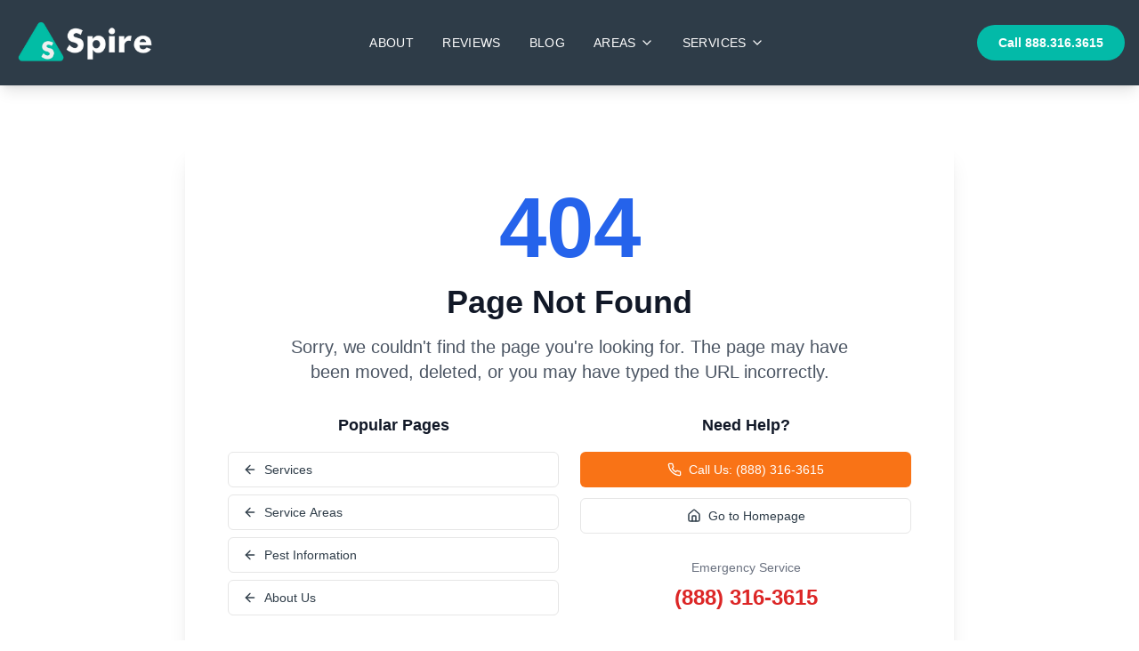

--- FILE ---
content_type: text/html; charset=utf-8
request_url: https://spirepest.com/maintain-your-yard/
body_size: 4665
content:

<!DOCTYPE html>
<html lang="en">
  <head>
    <meta charset="UTF-8" />
    <meta name="viewport" content="width=device-width, initial-scale=1.0" />
    
    <!-- Favicons and Mobile Icons -->
    <link rel="apple-touch-icon" sizes="180x180" href="/lovable-uploads/2f8dd5fb-9a0c-4743-82be-e2ddb04aaf71.png">
    <link rel="icon" type="image/png" sizes="32x32" href="/lovable-uploads/2f8dd5fb-9a0c-4743-82be-e2ddb04aaf71.png">
    <link rel="icon" type="image/png" sizes="16x16" href="/lovable-uploads/2f8dd5fb-9a0c-4743-82be-e2ddb04aaf71.png">
    <link rel="manifest" href="/site.webmanifest">
    <meta name="apple-mobile-web-app-title" content="Spire Pest Control">
    <meta name="application-name" content="Spire Pest Control">
    <meta name="msapplication-TileColor" content="#2B5A50">
    <meta name="theme-color" content="#ffffff">
    
    <!-- Default Meta Tags -->
    <title>Spire Pest Control | Professional Pest Control Services in VA</title>
    <meta name="description" content="Professional pest control services in Virginia. Termite control, ant extermination, spider control, and more. Serving Richmond, Virginia Beach, Norfolk and surrounding areas." />
    <meta name="keywords" content="pest control, exterminator, termite control, ant control, Virginia, Richmond, Virginia Beach, Norfolk" />
    <meta name="author" content="Spire Pest Control" />
    <meta name="robots" content="index, follow" />
    <meta name="facebook-domain-verification" content="3ei3ghjv3nf1h410uqlt8yqq0uuepc" />
    
    <!-- Open Graph Tags -->
    <meta property="og:type" content="website" />
    <meta property="og:title" content="Spire Pest Control | Professional Pest Control Services in VA" />
    <meta property="og:description" content="Professional pest control services in Virginia. Termite control, ant extermination, spider control, and more. Serving Richmond, Virginia Beach, Norfolk and surrounding areas." />
    <meta property="og:url" content="https://spirepest.com" />
    <meta property="og:site_name" content="Spire Pest Control" />
    <meta property="og:image" content="https://spirepest.com/lovable-uploads/2f8dd5fb-9a0c-4743-82be-e2ddb04aaf71.png" />
    
    <!-- Twitter Card Tags -->
    <meta name="twitter:card" content="summary_large_image" />
    <meta name="twitter:title" content="Spire Pest Control | Professional Pest Control Services in VA" />
    <meta name="twitter:description" content="Professional pest control services in Virginia. Termite control, ant extermination, spider control, and more." />
    <meta name="twitter:image" content="https://spirepest.com/lovable-uploads/2f8dd5fb-9a0c-4743-82be-e2ddb04aaf71.png" />
    
    <!-- Structured Data for Local Business -->
    <script type="application/ld+json">
    {
      "@context": "https://schema.org",
      "@type": "LocalBusiness",
      "name": "Spire Pest Control",
      "description": "Professional pest control services in Virginia",
      "url": "https://spirepest.com",
      "telephone": "+1-804-396-2704",
      "address": {
        "@type": "PostalAddress",
        "addressLocality": "Richmond",
        "addressRegion": "VA",
        "addressCountry": "US"
      },
      "areaServed": [
        "Richmond, VA",
        "Virginia Beach, VA", 
        "Norfolk, VA",
        "Chesapeake, VA",
        "Newport News, VA",
        "Hampton, VA"
      ],
      "serviceType": [
        "Pest Control",
        "Termite Control", 
        "Ant Control",
        "Spider Control",
        "Rodent Control"
      ],
      "logo": "https://spirepest.com/lovable-uploads/2f8dd5fb-9a0c-4743-82be-e2ddb04aaf71.png"
    }
    </script>
    
    <!-- Critical Performance Script -->
    <script>
      // Inline critical performance optimizations to run immediately
      window.performance = window.performance || {};
      window.performance.mark = window.performance.mark || function() {};
      window.performance.measure = window.performance.measure || function() {};
      
      // Mark start of page load
      performance.mark('page-start');
      
      // Preload critical above-the-fold image immediately
      const criticalImg = document.createElement('link');
      criticalImg.rel = 'preload';
      criticalImg.as = 'image';
      criticalImg.href = '/lovable-uploads/2f8dd5fb-9a0c-4743-82be-e2ddb04aaf71.png';
      criticalImg.fetchpriority = 'high';
      document.head.appendChild(criticalImg);
      
      // Critical CSS loading optimization
      const loadCSS = (href) => {
        const link = document.createElement('link');
        link.rel = 'stylesheet';
        link.href = href;
        link.media = 'print';
        link.onload = () => link.media = 'all';
        document.head.appendChild(link);
      };
      
      // Optimize font loading for mobile
      const fontLink = document.createElement('link');
      fontLink.rel = 'preconnect';
      fontLink.href = 'https://fonts.gstatic.com';
      fontLink.crossOrigin = 'anonymous';
      document.head.appendChild(fontLink);
    </script>
    
    <!-- Critical CSS for mobile LCP -->
    <style>
      /* Inline critical CSS for fastest mobile rendering */
      *,::before,::after{box-sizing:border-box;border-width:0;border-style:solid;border-color:#e5e7eb}
      html{line-height:1.5;-webkit-text-size-adjust:100%;-moz-tab-size:4;-o-tab-size:4;tab-size:4;font-family:ui-sans-serif,system-ui,-apple-system,BlinkMacSystemFont,"Segoe UI",Roboto,"Helvetica Neue",Arial,"Noto Sans",sans-serif,"Apple Color Emoji","Segoe UI Emoji","Segoe UI Symbol","Noto Color Emoji";overflow-x:hidden}
      body{margin:0;line-height:inherit;font-family:'Inter',-apple-system,BlinkMacSystemFont,'Segoe UI','Roboto','Oxygen','Ubuntu','Cantarell','Fira Sans','Droid Sans','Helvetica Neue',sans-serif;-webkit-font-smoothing:antialiased;-moz-osx-font-smoothing:grayscale;background-color:hsl(0 0% 100%);color:hsl(224 71.4% 4.1%);overflow-x:hidden}
      .dark{background-color:hsl(224 71.4% 4.1%);color:hsl(210 20% 98%)}
      #root{min-height:100vh;min-height:100dvh}
      .hero-container{min-height:60vh;display:flex;align-items:center;justify-content:center}
      @media (min-width:768px){.hero-container{min-height:80vh}}
      img[loading="eager"]{display:block;width:100%;height:auto;content-visibility:visible}
      .mobile-cta{padding:12px 24px;font-size:16px;line-height:1.5;touch-action:manipulation}
      @media (min-width:640px){.mobile-cta{padding:16px 32px;font-size:18px}}
      button,input,optgroup,select,textarea{font-family:inherit;font-size:100%;font-weight:inherit;line-height:inherit;color:inherit;margin:0;padding:0}
      button,select{text-transform:none}
      button,[type='button'],[type='reset'],[type='submit']{-webkit-appearance:button;background-color:transparent;background-image:none}
      a{color:inherit;text-decoration:inherit}
      .sr-only{position:absolute;width:1px;height:1px;padding:0;margin:-1px;overflow:hidden;clip:rect(0,0,0,0);white-space:nowrap;border-width:0}
    </style>
    
    <!-- Load main CSS asynchronously to prevent render blocking -->
    <script>
      (function(){
        var link = document.createElement('link');
        link.rel = 'stylesheet';
        link.href = '/src/index.css';
        link.media = 'print';
        link.onload = function(){this.media='all';};
        document.head.appendChild(link);
        
        // Fallback for browsers that don't support onload
        setTimeout(function(){
          if(link.media !== 'all') link.media = 'all';
        }, 100);
      })();
    </script>
    
    <!-- Critical Resource Hints for Mobile Performance -->
    <link rel="preload" as="script" href="[data-uri]">
    <link rel="dns-prefetch" href="//fonts.googleapis.com">
    <link rel="preconnect" href="//fonts.gstatic.com" crossorigin>
    
    <!-- Mobile-specific optimizations -->
    <meta name="viewport" content="width=device-width, initial-scale=1.0, viewport-fit=cover">
    <meta name="color-scheme" content="light dark">
    <meta name="format-detection" content="telephone=no">
    <meta name="mobile-web-app-capable" content="yes">
    <meta name="apple-mobile-web-app-capable" content="yes">
    <meta name="apple-mobile-web-app-status-bar-style" content="default">
    
    <!-- Optimize for Core Web Vitals -->
    <link rel="modulepreload" href="[data-uri]">
    <link rel="modulepreload" href="[data-uri]">
    
    <!-- Business Information -->
    <meta name="geo.region" content="US-VA" />
    <meta name="geo.placename" content="Richmond, Virginia Beach" />
    <meta name="geo.position" content="37.5407;-77.4360" />
    <meta name="ICBM" content="37.5407, -77.4360" />
    <script type="module" crossorigin src="/assets/index-DaK1-T9X.js"></script>
    <link rel="modulepreload" crossorigin href="/assets/vendor-f89ca4nh.js">
    <link rel="modulepreload" crossorigin href="/assets/ui-B-Ys0j5t.js">
    <link rel="modulepreload" crossorigin href="/assets/query-D_9xcs7N.js">
    <link rel="modulepreload" crossorigin href="/assets/router-CMOZ_SYe.js">
    <link rel="stylesheet" crossorigin href="/assets/index-BBu9xlY1.css">
  <script defer src="https://spirepest.com/~flock.js" data-proxy-url="https://spirepest.com/~api/analytics"></script></head>

  <body>
    <div id="root"></div>
    <!-- GHL Form Script -->
    <script src="https://link.msgsndr.com/js/form_embed.js"></script>
  </body>
</html>


--- FILE ---
content_type: text/javascript; charset=utf-8
request_url: https://spirepest.com/assets/index-DaK1-T9X.js
body_size: 101308
content:
const __vite__mapDeps=(i,m=__vite__mapDeps,d=(m.f||(m.f=["assets/Services-DmugFlRr.js","assets/ui-B-Ys0j5t.js","assets/vendor-f89ca4nh.js","assets/router-CMOZ_SYe.js","assets/query-D_9xcs7N.js","assets/About-DsBf0LfC.js","assets/circle-check-big-BGT2kZaS.js","assets/users-Qs5rQhXW.js","assets/award-BJ6N_5UR.js","assets/ServiceAreas-DQZO0anI.js","assets/Reviews-BIdCDu0o.js","assets/calendar-CKkCXqNa.js","assets/Blog-CHRxV2Cx.js","assets/lake-monticello-community-CFMySSew.js","assets/midlothian-neighborhood-D7XSRy6U.js","assets/woodlake-community-D59yOwgk.js","assets/user-CKdhVY5Y.js","assets/LakeMonticelloPestControl-D_txOiIi.js","assets/MidlothianAntControl-bwNMVi_Y.js","assets/WoodlakePestPrevention-BIwYlfcE.js","assets/NotFound-C5--8AaU.js","assets/PrivacyPolicy-mtG0DTtT.js","assets/TermsOfService-Csgwh8LK.js","assets/Upload-Dm0rBH9V.js","assets/external-link-Cd_riyTD.js","assets/Sitemap-Z_-nuAuz.js","assets/PestInfo-Bq9EyyOD.js","assets/LocalBreadcrumbs-1C4UNhzN.js","assets/bed-bugs-white-bg-CBBn35A-.js","assets/bees-white-bg-MC7bLV7G.js","assets/beetles-white-bg-BdwPDUXZ.js","assets/boxelder-bugs-white-bg-Cw2D1sDI.js","assets/carpenter-bees-white-bg-pqyTVznC.js","assets/centipedes-white-bg-DDpr30Sb.js","assets/cockroaches-white-bg-DUEhK6gJ.js","assets/fleas-white-bg-CVdCBDmL.js","assets/spiders-white-bg-DqE345WN.js","assets/wasps-white-bg-BHzCLFg_.js","assets/Ants-0o2jYGr9.js","assets/LocalFAQ-BwAZNYpz.js","assets/EnhancedSchema-B5oJLUEj.js","assets/BreadcrumbSchema-B6YKlEUF.js","assets/SimpleAntProcess-Bifn6MZY.js","assets/search-MMY-yLQ4.js","assets/target-DWQ8x13B.js","assets/SimplePricing-CppCiPyn.js","assets/dollar-sign-DgWSCGZZ.js","assets/BedBugs-D7Ivu-uV.js","assets/Cockroaches-iBa2waD-.js","assets/Beetles-CZudYzZE.js","assets/eye-Bx-jPtSX.js","assets/BoxelderBugs-fg5PiJyx.js","assets/Spiders-CIqwEAba.js","assets/Wasps-CnnWomZM.js","assets/Fleas-DnF3CQtR.js","assets/Bees-Buz8oBRw.js","assets/message-square-C2tLnyEX.js","assets/CarpenterAnts-CcvpczRN.js","assets/ImageOptimizer-D8LGXfhF.js","assets/CarpenterBees-pP0wRiCu.js","assets/SimpleCallToAction-N98kD85K.js","assets/Centipedes-OH8so6EN.js","assets/droplets-CrhNidJE.js","assets/CarpentertBees-Bw7DOoQ-.js","assets/FleaTickControl-wZsgWge4.js","assets/ServicePageTemplate-bmS3fZEF.js","assets/SpiderControl-Bda64ny-.js","assets/TermiteInspection-CziRD8tV.js","assets/WaspControl-s1x50ssu.js","assets/WildlifeRemoval-khToVAQS.js","assets/MosquitoControl-BBX6mlBS.js","assets/RodentControl-CofUkMaf.js","assets/AntControl-BZRS2rpM.js","assets/BedbugControl-h5FJ3uM8.js","assets/thermometer-DAf92RoB.js","assets/CockroachControl-CtSDTWJm.js","assets/TermiteControl-ToaI2p-e.js","assets/TermiteClearanceLetter-CDAUTd3o.js","assets/EncapsulationServices-Tb3xofqM.js","assets/RodentExclusions-WoxytKZs.js","assets/VentReplacements-DmNECB7J.js","assets/DehumidifierInstall-Dax1O30p.js","assets/PestProtectionPlan-CjvtcYyn.js","assets/Chesterfield-Duykj83T.js","assets/locationFAQs-EJXuMxRj.js","assets/Norfolk-CfAHETkn.js","assets/Henrico-UvXnzlnt.js","assets/GlenAllen-Dj_PZfLC.js","assets/ShortPump-ZLuRhTRP.js","assets/Mechanicsville-C_9L0GT_.js","assets/Midlothian-BaGW2wgW.js","assets/MidlothianAreas-BU7rVsM8.js","assets/BonAir-BQXRSRfb.js","assets/Ashland-CGRrQWnC.js","assets/Chester-D76R1bOB.js","assets/Innsbrook-B4K-m03q.js","assets/Chesapeake-DlNORs67.js","assets/Portsmouth-KJC23DAo.js","assets/Suffolk-8vZY3egx.js","assets/NewportNews-CDCl5nNz.js","assets/Hampton-Bj7MnnpA.js","assets/Williamsburg-5F26GVXW.js","assets/Yorktown-BCAnUgng.js","assets/Poquoson-D8zz_fUB.js","assets/Smithfield-Bj7nJHx7.js","assets/Greenville-DeQ674kJ.js","assets/Spartanburg-BoqK9j1W.js","assets/Simpsonville-Xu8fd339.js","assets/Richmond-ChIQojFy.js","assets/Woodlake-9LsFND-M.js","assets/Lynchburg-DLbu3I9P.js","assets/Waynesboro-oiRE-OLk.js","assets/Staunton-CIzHBINm.js","assets/Harrisonburg-BiqTwtzb.js","assets/Arrington-u2WANpY8.js","assets/Bedford-D0s6Blb2.js","assets/Timberlake-BxtdrJB4.js","assets/Appomattox-DrpuYCji.js","assets/AboutSpirePest-XaMJBHhc.js","assets/PestDex-Cu_OH7Qt.js","assets/PestLibrary-dP7WXgcE.js","assets/Careers-ti2FG5wS.js","assets/SDSLabels-Cg4OD6OJ.js","assets/WoodlakeAnts-CGu6uOH3.js","assets/TrustSignals-D_zWqKID.js","assets/FloatingMobileCTA-ZSc0Cr2_.js","assets/UrgencyIndicator-CePQgTEO.js","assets/WoodlakePestControl-Biy97pJO.js","assets/EnhancedSitemapGenerator-B8JqfU1c.js","assets/BrandermillPestControl-DWYyB-AN.js","assets/timer-DsAGDCwR.js","assets/HallsleyPestControl-bDK7Jx_3.js","assets/CharterColonyPestControl-Dz4LIuIa.js","assets/MidlothianPestControl-B7-lBAjk.js","assets/LakeMonticelloPestControl-IPYQlt7e.js","assets/PalmyraPestControl-CiSdRQWG.js","assets/LouisaPestControl-ID6HL69x.js","assets/GordonsvillePestControl-DIinUwyV.js","assets/BrandermillAnts-C411xyjq.js","assets/HarperMillAnts-dqd2-Zky.js","assets/MidlothianAnts-PdUH108s.js","assets/RobiousLandingAnts-B2miUwOT.js","assets/SalisburyAnts-CRDfGuwn.js","assets/WaterfordAnts-DN5bxqK8.js","assets/MoseleyAnts-B9grJ7GF.js","assets/BonAirAnts-ZTBADcDR.js","assets/HallsleyAnts-CcMt6N2r.js","assets/MagnoliaGreenAnts-WHXidRHF.js","assets/ChesterAnts-B9uboKOb.js","assets/SwiftCreekAnts-BaZBG36a.js","assets/EttrickAnts--CR_ok4G.js","assets/MatoacaAnts-wwjxe9T3.js","assets/WinterpockAnts-Cn5mAyxf.js","assets/FanDistrictPestControl-3AnyP8f3.js","assets/CarytownPestControl-CiJ4ULU0.js","assets/ScottsAdditionPestControl-CBHRcFKf.js","assets/MuseumDistrictPestControl-DDcKrecB.js","assets/ChurchHillPestControl-DxRb2s02.js","assets/TermiteControlRichmond-Cp82dcCv.js","assets/SpringPestPreventionRichmond-BFoLqjKa.js","assets/AntExterminator-ByPDJudm.js","assets/BedBugControlRichmond-vDAvBtOj.js","assets/AntControlRichmond-BU6SXdPj.js","assets/TermiteInspectionRichmond-BDkF3lDi.js","assets/CockroachControlRichmond-C8DJeOqE.js","assets/AntControlVirginiaBeach-ChJ6hXsF.js","assets/TermiteInspectionNorfolk-D5QhO5T0.js","assets/Richmond-htBJ1ugC.js","assets/VirginiaBeach-Ddjzfk-s.js","assets/Norfolk-CUso44jW.js","assets/Chesapeake-D6VIXH-5.js","assets/Portsmouth-Re0pBAkv.js","assets/NewportNews-BlX74k3v.js","assets/Hampton-D16cNIs0.js","assets/Charlottesville-t1r_97Mn.js","assets/RichmondTermiteInspection-C52axLzn.js","assets/termite-perks-hero-DcZPglTU.js","assets/VirginiaBeachTermiteInspection-BVIw6Nl9.js"])))=>i.map(i=>d[i]);
import{j as s,P as we,c as wn,a as Kt,u as yt,B as Yi,b as ps,d as fr,e as Bt,f as xe,R as Xi,g as Qi,h as ms,i as Zi,k as _n,A as ea,D as ta,C as sa,S as ra,l as na,m as oa,n as jn,o as kn,p as ia,q as En,I as Sn,r as Cn,s as Nn,t as Tn,L as An,v as Pn,w as aa,T as la,O as In,x as Rn,y as ca,z as On,E as Ln,F as da,G as ua,H as ha,J as Dn,K as fa}from"./ui-B-Ys0j5t.js";import{b as $n,r as c,a as C,G as pa,g as ma,c as Te}from"./vendor-f89ca4nh.js";import{Q as ga,a as xa}from"./query-D_9xcs7N.js";import{u as gs,B as va,L as z,R as ya,a as j}from"./router-CMOZ_SYe.js";(function(){const e=document.createElement("link").relList;if(e&&e.supports&&e.supports("modulepreload"))return;for(const o of document.querySelectorAll('link[rel="modulepreload"]'))n(o);new MutationObserver(o=>{for(const i of o)if(i.type==="childList")for(const a of i.addedNodes)a.tagName==="LINK"&&a.rel==="modulepreload"&&n(a)}).observe(document,{childList:!0,subtree:!0});function t(o){const i={};return o.integrity&&(i.integrity=o.integrity),o.referrerPolicy&&(i.referrerPolicy=o.referrerPolicy),o.crossOrigin==="use-credentials"?i.credentials="include":o.crossOrigin==="anonymous"?i.credentials="omit":i.credentials="same-origin",i}function n(o){if(o.ep)return;o.ep=!0;const i=t(o);fetch(o.href,i)}})();var Mn,Br=$n;Mn=Br.createRoot,Br.hydrateRoot;const ba=1,wa=1e6;let Ls=0;function _a(){return Ls=(Ls+1)%Number.MAX_SAFE_INTEGER,Ls.toString()}const Ds=new Map,Ur=r=>{if(Ds.has(r))return;const e=setTimeout(()=>{Ds.delete(r),Dt({type:"REMOVE_TOAST",toastId:r})},wa);Ds.set(r,e)},ja=(r,e)=>{switch(e.type){case"ADD_TOAST":return{...r,toasts:[e.toast,...r.toasts].slice(0,ba)};case"UPDATE_TOAST":return{...r,toasts:r.toasts.map(t=>t.id===e.toast.id?{...t,...e.toast}:t)};case"DISMISS_TOAST":{const{toastId:t}=e;return t?Ur(t):r.toasts.forEach(n=>{Ur(n.id)}),{...r,toasts:r.toasts.map(n=>n.id===t||t===void 0?{...n,open:!1}:n)}}case"REMOVE_TOAST":return e.toastId===void 0?{...r,toasts:[]}:{...r,toasts:r.toasts.filter(t=>t.id!==e.toastId)}}},ls=[];let cs={toasts:[]};function Dt(r){cs=ja(cs,r),ls.forEach(e=>{e(cs)})}function ka({...r}){const e=_a(),t=o=>Dt({type:"UPDATE_TOAST",toast:{...o,id:e}}),n=()=>Dt({type:"DISMISS_TOAST",toastId:e});return Dt({type:"ADD_TOAST",toast:{...r,id:e,open:!0,onOpenChange:o=>{o||n()}}}),{id:e,dismiss:n,update:t}}function pr(){const[r,e]=c.useState(cs);return c.useEffect(()=>(ls.push(e),()=>{const t=ls.indexOf(e);t>-1&&ls.splice(t,1)}),[r]),{...r,toast:ka,dismiss:t=>Dt({type:"DISMISS_TOAST",toastId:t})}}var Ea="VisuallyHidden",xs=c.forwardRef((r,e)=>s.jsx(we.span,{...r,ref:e,style:{position:"absolute",border:0,width:1,height:1,padding:0,margin:-1,overflow:"hidden",clip:"rect(0, 0, 0, 0)",whiteSpace:"nowrap",wordWrap:"normal",...r.style}}));xs.displayName=Ea;var Sa=xs,mr="ToastProvider",[gr,Ca,Na]=wn("Toast"),[zn,Vg]=Kt("Toast",[Na]),[Ta,vs]=zn(mr),Vn=r=>{const{__scopeToast:e,label:t="Notification",duration:n=5e3,swipeDirection:o="right",swipeThreshold:i=50,children:a}=r,[l,d]=c.useState(null),[u,h]=c.useState(0),p=c.useRef(!1),f=c.useRef(!1);return t.trim()||console.error(`Invalid prop \`label\` supplied to \`${mr}\`. Expected non-empty \`string\`.`),s.jsx(gr.Provider,{scope:e,children:s.jsx(Ta,{scope:e,label:t,duration:n,swipeDirection:o,swipeThreshold:i,toastCount:u,viewport:l,onViewportChange:d,onToastAdd:c.useCallback(()=>h(y=>y+1),[]),onToastRemove:c.useCallback(()=>h(y=>y-1),[]),isFocusedToastEscapeKeyDownRef:p,isClosePausedRef:f,children:a})})};Vn.displayName=mr;var Bn="ToastViewport",Aa=["F8"],Ws="toast.viewportPause",Ks="toast.viewportResume",Un=c.forwardRef((r,e)=>{const{__scopeToast:t,hotkey:n=Aa,label:o="Notifications ({hotkey})",...i}=r,a=vs(Bn,t),l=Ca(t),d=c.useRef(null),u=c.useRef(null),h=c.useRef(null),p=c.useRef(null),f=yt(e,p,a.onViewportChange),y=n.join("+").replace(/Key/g,"").replace(/Digit/g,""),x=a.toastCount>0;c.useEffect(()=>{const g=v=>{var w;n.length!==0&&n.every(S=>v[S]||v.code===S)&&((w=p.current)==null||w.focus())};return document.addEventListener("keydown",g),()=>document.removeEventListener("keydown",g)},[n]),c.useEffect(()=>{const g=d.current,v=p.current;if(x&&g&&v){const b=()=>{if(!a.isClosePausedRef.current){const T=new CustomEvent(Ws);v.dispatchEvent(T),a.isClosePausedRef.current=!0}},w=()=>{if(a.isClosePausedRef.current){const T=new CustomEvent(Ks);v.dispatchEvent(T),a.isClosePausedRef.current=!1}},S=T=>{!g.contains(T.relatedTarget)&&w()},N=()=>{g.contains(document.activeElement)||w()};return g.addEventListener("focusin",b),g.addEventListener("focusout",S),g.addEventListener("pointermove",b),g.addEventListener("pointerleave",N),window.addEventListener("blur",b),window.addEventListener("focus",w),()=>{g.removeEventListener("focusin",b),g.removeEventListener("focusout",S),g.removeEventListener("pointermove",b),g.removeEventListener("pointerleave",N),window.removeEventListener("blur",b),window.removeEventListener("focus",w)}}},[x,a.isClosePausedRef]);const m=c.useCallback(({tabbingDirection:g})=>{const b=l().map(w=>{const S=w.ref.current,N=[S,...Fa(S)];return g==="forwards"?N:N.reverse()});return(g==="forwards"?b.reverse():b).flat()},[l]);return c.useEffect(()=>{const g=p.current;if(g){const v=b=>{var N,T,A;const w=b.altKey||b.ctrlKey||b.metaKey;if(b.key==="Tab"&&!w){const P=document.activeElement,R=b.shiftKey;if(b.target===g&&R){(N=u.current)==null||N.focus();return}const D=m({tabbingDirection:R?"backwards":"forwards"}),se=D.findIndex(O=>O===P);$s(D.slice(se+1))?b.preventDefault():R?(T=u.current)==null||T.focus():(A=h.current)==null||A.focus()}};return g.addEventListener("keydown",v),()=>g.removeEventListener("keydown",v)}},[l,m]),s.jsxs(Yi,{ref:d,role:"region","aria-label":o.replace("{hotkey}",y),tabIndex:-1,style:{pointerEvents:x?void 0:"none"},children:[x&&s.jsx(Js,{ref:u,onFocusFromOutsideViewport:()=>{const g=m({tabbingDirection:"forwards"});$s(g)}}),s.jsx(gr.Slot,{scope:t,children:s.jsx(we.ol,{tabIndex:-1,...i,ref:f})}),x&&s.jsx(Js,{ref:h,onFocusFromOutsideViewport:()=>{const g=m({tabbingDirection:"backwards"});$s(g)}})]})});Un.displayName=Bn;var Fn="ToastFocusProxy",Js=c.forwardRef((r,e)=>{const{__scopeToast:t,onFocusFromOutsideViewport:n,...o}=r,i=vs(Fn,t);return s.jsx(xs,{"aria-hidden":!0,tabIndex:0,...o,ref:e,style:{position:"fixed"},onFocus:a=>{var u;const l=a.relatedTarget;!((u=i.viewport)!=null&&u.contains(l))&&n()}})});Js.displayName=Fn;var ys="Toast",Pa="toast.swipeStart",Ia="toast.swipeMove",Ra="toast.swipeCancel",Oa="toast.swipeEnd",qn=c.forwardRef((r,e)=>{const{forceMount:t,open:n,defaultOpen:o,onOpenChange:i,...a}=r,[l=!0,d]=ps({prop:n,defaultProp:o,onChange:i});return s.jsx(fr,{present:t||l,children:s.jsx($a,{open:l,...a,ref:e,onClose:()=>d(!1),onPause:Bt(r.onPause),onResume:Bt(r.onResume),onSwipeStart:xe(r.onSwipeStart,u=>{u.currentTarget.setAttribute("data-swipe","start")}),onSwipeMove:xe(r.onSwipeMove,u=>{const{x:h,y:p}=u.detail.delta;u.currentTarget.setAttribute("data-swipe","move"),u.currentTarget.style.setProperty("--radix-toast-swipe-move-x",`${h}px`),u.currentTarget.style.setProperty("--radix-toast-swipe-move-y",`${p}px`)}),onSwipeCancel:xe(r.onSwipeCancel,u=>{u.currentTarget.setAttribute("data-swipe","cancel"),u.currentTarget.style.removeProperty("--radix-toast-swipe-move-x"),u.currentTarget.style.removeProperty("--radix-toast-swipe-move-y"),u.currentTarget.style.removeProperty("--radix-toast-swipe-end-x"),u.currentTarget.style.removeProperty("--radix-toast-swipe-end-y")}),onSwipeEnd:xe(r.onSwipeEnd,u=>{const{x:h,y:p}=u.detail.delta;u.currentTarget.setAttribute("data-swipe","end"),u.currentTarget.style.removeProperty("--radix-toast-swipe-move-x"),u.currentTarget.style.removeProperty("--radix-toast-swipe-move-y"),u.currentTarget.style.setProperty("--radix-toast-swipe-end-x",`${h}px`),u.currentTarget.style.setProperty("--radix-toast-swipe-end-y",`${p}px`),d(!1)})})})});qn.displayName=ys;var[La,Da]=zn(ys,{onClose(){}}),$a=c.forwardRef((r,e)=>{const{__scopeToast:t,type:n="foreground",duration:o,open:i,onClose:a,onEscapeKeyDown:l,onPause:d,onResume:u,onSwipeStart:h,onSwipeMove:p,onSwipeCancel:f,onSwipeEnd:y,...x}=r,m=vs(ys,t),[g,v]=c.useState(null),b=yt(e,O=>v(O)),w=c.useRef(null),S=c.useRef(null),N=o||m.duration,T=c.useRef(0),A=c.useRef(N),P=c.useRef(0),{onToastAdd:R,onToastRemove:B}=m,$=Bt(()=>{var Q;(g==null?void 0:g.contains(document.activeElement))&&((Q=m.viewport)==null||Q.focus()),a()}),D=c.useCallback(O=>{!O||O===1/0||(window.clearTimeout(P.current),T.current=new Date().getTime(),P.current=window.setTimeout($,O))},[$]);c.useEffect(()=>{const O=m.viewport;if(O){const Q=()=>{D(A.current),u==null||u()},X=()=>{const K=new Date().getTime()-T.current;A.current=A.current-K,window.clearTimeout(P.current),d==null||d()};return O.addEventListener(Ws,X),O.addEventListener(Ks,Q),()=>{O.removeEventListener(Ws,X),O.removeEventListener(Ks,Q)}}},[m.viewport,N,d,u,D]),c.useEffect(()=>{i&&!m.isClosePausedRef.current&&D(N)},[i,N,m.isClosePausedRef,D]),c.useEffect(()=>(R(),()=>B()),[R,B]);const se=c.useMemo(()=>g?Xn(g):null,[g]);return m.viewport?s.jsxs(s.Fragment,{children:[se&&s.jsx(Ma,{__scopeToast:t,role:"status","aria-live":n==="foreground"?"assertive":"polite","aria-atomic":!0,children:se}),s.jsx(La,{scope:t,onClose:$,children:$n.createPortal(s.jsx(gr.ItemSlot,{scope:t,children:s.jsx(Xi,{asChild:!0,onEscapeKeyDown:xe(l,()=>{m.isFocusedToastEscapeKeyDownRef.current||$(),m.isFocusedToastEscapeKeyDownRef.current=!1}),children:s.jsx(we.li,{role:"status","aria-live":"off","aria-atomic":!0,tabIndex:0,"data-state":i?"open":"closed","data-swipe-direction":m.swipeDirection,...x,ref:b,style:{userSelect:"none",touchAction:"none",...r.style},onKeyDown:xe(r.onKeyDown,O=>{O.key==="Escape"&&(l==null||l(O.nativeEvent),O.nativeEvent.defaultPrevented||(m.isFocusedToastEscapeKeyDownRef.current=!0,$()))}),onPointerDown:xe(r.onPointerDown,O=>{O.button===0&&(w.current={x:O.clientX,y:O.clientY})}),onPointerMove:xe(r.onPointerMove,O=>{if(!w.current)return;const Q=O.clientX-w.current.x,X=O.clientY-w.current.y,K=!!S.current,V=["left","right"].includes(m.swipeDirection),Z=["left","up"].includes(m.swipeDirection)?Math.min:Math.max,ye=V?Z(0,Q):0,M=V?0:Z(0,X),H=O.pointerType==="touch"?10:2,J={x:ye,y:M},ae={originalEvent:O,delta:J};K?(S.current=J,ts(Ia,p,ae,{discrete:!1})):Fr(J,m.swipeDirection,H)?(S.current=J,ts(Pa,h,ae,{discrete:!1}),O.target.setPointerCapture(O.pointerId)):(Math.abs(Q)>H||Math.abs(X)>H)&&(w.current=null)}),onPointerUp:xe(r.onPointerUp,O=>{const Q=S.current,X=O.target;if(X.hasPointerCapture(O.pointerId)&&X.releasePointerCapture(O.pointerId),S.current=null,w.current=null,Q){const K=O.currentTarget,V={originalEvent:O,delta:Q};Fr(Q,m.swipeDirection,m.swipeThreshold)?ts(Oa,y,V,{discrete:!0}):ts(Ra,f,V,{discrete:!0}),K.addEventListener("click",Z=>Z.preventDefault(),{once:!0})}})})})}),m.viewport)})]}):null}),Ma=r=>{const{__scopeToast:e,children:t,...n}=r,o=vs(ys,e),[i,a]=c.useState(!1),[l,d]=c.useState(!1);return Ba(()=>a(!0)),c.useEffect(()=>{const u=window.setTimeout(()=>d(!0),1e3);return()=>window.clearTimeout(u)},[]),l?null:s.jsx(Qi,{asChild:!0,children:s.jsx(xs,{...n,children:i&&s.jsxs(s.Fragment,{children:[o.label," ",t]})})})},za="ToastTitle",Hn=c.forwardRef((r,e)=>{const{__scopeToast:t,...n}=r;return s.jsx(we.div,{...n,ref:e})});Hn.displayName=za;var Va="ToastDescription",Gn=c.forwardRef((r,e)=>{const{__scopeToast:t,...n}=r;return s.jsx(we.div,{...n,ref:e})});Gn.displayName=Va;var Wn="ToastAction",Kn=c.forwardRef((r,e)=>{const{altText:t,...n}=r;return t.trim()?s.jsx(Yn,{altText:t,asChild:!0,children:s.jsx(xr,{...n,ref:e})}):(console.error(`Invalid prop \`altText\` supplied to \`${Wn}\`. Expected non-empty \`string\`.`),null)});Kn.displayName=Wn;var Jn="ToastClose",xr=c.forwardRef((r,e)=>{const{__scopeToast:t,...n}=r,o=Da(Jn,t);return s.jsx(Yn,{asChild:!0,children:s.jsx(we.button,{type:"button",...n,ref:e,onClick:xe(r.onClick,o.onClose)})})});xr.displayName=Jn;var Yn=c.forwardRef((r,e)=>{const{__scopeToast:t,altText:n,...o}=r;return s.jsx(we.div,{"data-radix-toast-announce-exclude":"","data-radix-toast-announce-alt":n||void 0,...o,ref:e})});function Xn(r){const e=[];return Array.from(r.childNodes).forEach(n=>{if(n.nodeType===n.TEXT_NODE&&n.textContent&&e.push(n.textContent),Ua(n)){const o=n.ariaHidden||n.hidden||n.style.display==="none",i=n.dataset.radixToastAnnounceExclude==="";if(!o)if(i){const a=n.dataset.radixToastAnnounceAlt;a&&e.push(a)}else e.push(...Xn(n))}}),e}function ts(r,e,t,{discrete:n}){const o=t.originalEvent.currentTarget,i=new CustomEvent(r,{bubbles:!0,cancelable:!0,detail:t});e&&o.addEventListener(r,e,{once:!0}),n?Zi(o,i):o.dispatchEvent(i)}var Fr=(r,e,t=0)=>{const n=Math.abs(r.x),o=Math.abs(r.y),i=n>o;return e==="left"||e==="right"?i&&n>t:!i&&o>t};function Ba(r=()=>{}){const e=Bt(r);ms(()=>{let t=0,n=0;return t=window.requestAnimationFrame(()=>n=window.requestAnimationFrame(e)),()=>{window.cancelAnimationFrame(t),window.cancelAnimationFrame(n)}},[e])}function Ua(r){return r.nodeType===r.ELEMENT_NODE}function Fa(r){const e=[],t=document.createTreeWalker(r,NodeFilter.SHOW_ELEMENT,{acceptNode:n=>{const o=n.tagName==="INPUT"&&n.type==="hidden";return n.disabled||n.hidden||o?NodeFilter.FILTER_SKIP:n.tabIndex>=0?NodeFilter.FILTER_ACCEPT:NodeFilter.FILTER_SKIP}});for(;t.nextNode();)e.push(t.currentNode);return e}function $s(r){const e=document.activeElement;return r.some(t=>t===e?!0:(t.focus(),document.activeElement!==e))}var qa=Vn,Qn=Un,Zn=qn,eo=Hn,to=Gn,so=Kn,ro=xr;function no(r){var e,t,n="";if(typeof r=="string"||typeof r=="number")n+=r;else if(typeof r=="object")if(Array.isArray(r)){var o=r.length;for(e=0;e<o;e++)r[e]&&(t=no(r[e]))&&(n&&(n+=" "),n+=t)}else for(t in r)r[t]&&(n&&(n+=" "),n+=t);return n}function oo(){for(var r,e,t=0,n="",o=arguments.length;t<o;t++)(r=arguments[t])&&(e=no(r))&&(n&&(n+=" "),n+=e);return n}const qr=r=>typeof r=="boolean"?`${r}`:r===0?"0":r,Hr=oo,io=(r,e)=>t=>{var n;if((e==null?void 0:e.variants)==null)return Hr(r,t==null?void 0:t.class,t==null?void 0:t.className);const{variants:o,defaultVariants:i}=e,a=Object.keys(o).map(u=>{const h=t==null?void 0:t[u],p=i==null?void 0:i[u];if(h===null)return null;const f=qr(h)||qr(p);return o[u][f]}),l=t&&Object.entries(t).reduce((u,h)=>{let[p,f]=h;return f===void 0||(u[p]=f),u},{}),d=e==null||(n=e.compoundVariants)===null||n===void 0?void 0:n.reduce((u,h)=>{let{class:p,className:f,...y}=h;return Object.entries(y).every(x=>{let[m,g]=x;return Array.isArray(g)?g.includes({...i,...l}[m]):{...i,...l}[m]===g})?[...u,p,f]:u},[]);return Hr(r,a,d,t==null?void 0:t.class,t==null?void 0:t.className)};/**
 * @license lucide-react v0.462.0 - ISC
 *
 * This source code is licensed under the ISC license.
 * See the LICENSE file in the root directory of this source tree.
 */const Ha=r=>r.replace(/([a-z0-9])([A-Z])/g,"$1-$2").toLowerCase(),ao=(...r)=>r.filter((e,t,n)=>!!e&&e.trim()!==""&&n.indexOf(e)===t).join(" ").trim();/**
 * @license lucide-react v0.462.0 - ISC
 *
 * This source code is licensed under the ISC license.
 * See the LICENSE file in the root directory of this source tree.
 */var Ga={xmlns:"http://www.w3.org/2000/svg",width:24,height:24,viewBox:"0 0 24 24",fill:"none",stroke:"currentColor",strokeWidth:2,strokeLinecap:"round",strokeLinejoin:"round"};/**
 * @license lucide-react v0.462.0 - ISC
 *
 * This source code is licensed under the ISC license.
 * See the LICENSE file in the root directory of this source tree.
 */const Wa=c.forwardRef(({color:r="currentColor",size:e=24,strokeWidth:t=2,absoluteStrokeWidth:n,className:o="",children:i,iconNode:a,...l},d)=>c.createElement("svg",{ref:d,...Ga,width:e,height:e,stroke:r,strokeWidth:n?Number(t)*24/Number(e):t,className:ao("lucide",o),...l},[...a.map(([u,h])=>c.createElement(u,h)),...Array.isArray(i)?i:[i]]));/**
 * @license lucide-react v0.462.0 - ISC
 *
 * This source code is licensed under the ISC license.
 * See the LICENSE file in the root directory of this source tree.
 */const oe=(r,e)=>{const t=c.forwardRef(({className:n,...o},i)=>c.createElement(Wa,{ref:i,iconNode:e,className:ao(`lucide-${Ha(r)}`,n),...o}));return t.displayName=`${r}`,t};/**
 * @license lucide-react v0.462.0 - ISC
 *
 * This source code is licensed under the ISC license.
 * See the LICENSE file in the root directory of this source tree.
 */const Ka=oe("ArrowLeft",[["path",{d:"m12 19-7-7 7-7",key:"1l729n"}],["path",{d:"M19 12H5",key:"x3x0zl"}]]);/**
 * @license lucide-react v0.462.0 - ISC
 *
 * This source code is licensed under the ISC license.
 * See the LICENSE file in the root directory of this source tree.
 */const Ja=oe("ArrowRight",[["path",{d:"M5 12h14",key:"1ays0h"}],["path",{d:"m12 5 7 7-7 7",key:"xquz4c"}]]);/**
 * @license lucide-react v0.462.0 - ISC
 *
 * This source code is licensed under the ISC license.
 * See the LICENSE file in the root directory of this source tree.
 */const Ya=oe("Bug",[["path",{d:"m8 2 1.88 1.88",key:"fmnt4t"}],["path",{d:"M14.12 3.88 16 2",key:"qol33r"}],["path",{d:"M9 7.13v-1a3.003 3.003 0 1 1 6 0v1",key:"d7y7pr"}],["path",{d:"M12 20c-3.3 0-6-2.7-6-6v-3a4 4 0 0 1 4-4h4a4 4 0 0 1 4 4v3c0 3.3-2.7 6-6 6",key:"xs1cw7"}],["path",{d:"M12 20v-9",key:"1qisl0"}],["path",{d:"M6.53 9C4.6 8.8 3 7.1 3 5",key:"32zzws"}],["path",{d:"M6 13H2",key:"82j7cp"}],["path",{d:"M3 21c0-2.1 1.7-3.9 3.8-4",key:"4p0ekp"}],["path",{d:"M20.97 5c0 2.1-1.6 3.8-3.5 4",key:"18gb23"}],["path",{d:"M22 13h-4",key:"1jl80f"}],["path",{d:"M17.2 17c2.1.1 3.8 1.9 3.8 4",key:"k3fwyw"}]]);/**
 * @license lucide-react v0.462.0 - ISC
 *
 * This source code is licensed under the ISC license.
 * See the LICENSE file in the root directory of this source tree.
 */const lo=oe("Check",[["path",{d:"M20 6 9 17l-5-5",key:"1gmf2c"}]]);/**
 * @license lucide-react v0.462.0 - ISC
 *
 * This source code is licensed under the ISC license.
 * See the LICENSE file in the root directory of this source tree.
 */const We=oe("ChevronDown",[["path",{d:"m6 9 6 6 6-6",key:"qrunsl"}]]);/**
 * @license lucide-react v0.462.0 - ISC
 *
 * This source code is licensed under the ISC license.
 * See the LICENSE file in the root directory of this source tree.
 */const Xa=oe("ChevronLeft",[["path",{d:"m15 18-6-6 6-6",key:"1wnfg3"}]]);/**
 * @license lucide-react v0.462.0 - ISC
 *
 * This source code is licensed under the ISC license.
 * See the LICENSE file in the root directory of this source tree.
 */const co=oe("ChevronRight",[["path",{d:"m9 18 6-6-6-6",key:"mthhwq"}]]);/**
 * @license lucide-react v0.462.0 - ISC
 *
 * This source code is licensed under the ISC license.
 * See the LICENSE file in the root directory of this source tree.
 */const Qa=oe("CircleHelp",[["circle",{cx:"12",cy:"12",r:"10",key:"1mglay"}],["path",{d:"M9.09 9a3 3 0 0 1 5.83 1c0 2-3 3-3 3",key:"1u773s"}],["path",{d:"M12 17h.01",key:"p32p05"}]]);/**
 * @license lucide-react v0.462.0 - ISC
 *
 * This source code is licensed under the ISC license.
 * See the LICENSE file in the root directory of this source tree.
 */const Za=oe("Circle",[["circle",{cx:"12",cy:"12",r:"10",key:"1mglay"}]]);/**
 * @license lucide-react v0.462.0 - ISC
 *
 * This source code is licensed under the ISC license.
 * See the LICENSE file in the root directory of this source tree.
 */const el=oe("Clock",[["circle",{cx:"12",cy:"12",r:"10",key:"1mglay"}],["polyline",{points:"12 6 12 12 16 14",key:"68esgv"}]]);/**
 * @license lucide-react v0.462.0 - ISC
 *
 * This source code is licensed under the ISC license.
 * See the LICENSE file in the root directory of this source tree.
 */const tl=oe("Facebook",[["path",{d:"M18 2h-3a5 5 0 0 0-5 5v3H7v4h3v8h4v-8h3l1-4h-4V7a1 1 0 0 1 1-1h3z",key:"1jg4f8"}]]);/**
 * @license lucide-react v0.462.0 - ISC
 *
 * This source code is licensed under the ISC license.
 * See the LICENSE file in the root directory of this source tree.
 */const uo=oe("House",[["path",{d:"M15 21v-8a1 1 0 0 0-1-1h-4a1 1 0 0 0-1 1v8",key:"5wwlr5"}],["path",{d:"M3 10a2 2 0 0 1 .709-1.528l7-5.999a2 2 0 0 1 2.582 0l7 5.999A2 2 0 0 1 21 10v9a2 2 0 0 1-2 2H5a2 2 0 0 1-2-2z",key:"1d0kgt"}]]);/**
 * @license lucide-react v0.462.0 - ISC
 *
 * This source code is licensed under the ISC license.
 * See the LICENSE file in the root directory of this source tree.
 */const sl=oe("Instagram",[["rect",{width:"20",height:"20",x:"2",y:"2",rx:"5",ry:"5",key:"2e1cvw"}],["path",{d:"M16 11.37A4 4 0 1 1 12.63 8 4 4 0 0 1 16 11.37z",key:"9exkf1"}],["line",{x1:"17.5",x2:"17.51",y1:"6.5",y2:"6.5",key:"r4j83e"}]]);/**
 * @license lucide-react v0.462.0 - ISC
 *
 * This source code is licensed under the ISC license.
 * See the LICENSE file in the root directory of this source tree.
 */const rl=oe("Leaf",[["path",{d:"M11 20A7 7 0 0 1 9.8 6.1C15.5 5 17 4.48 19 2c1 2 2 4.18 2 8 0 5.5-4.78 10-10 10Z",key:"nnexq3"}],["path",{d:"M2 21c0-3 1.85-5.36 5.08-6C9.5 14.52 12 13 13 12",key:"mt58a7"}]]);/**
 * @license lucide-react v0.462.0 - ISC
 *
 * This source code is licensed under the ISC license.
 * See the LICENSE file in the root directory of this source tree.
 */const nl=oe("Linkedin",[["path",{d:"M16 8a6 6 0 0 1 6 6v7h-4v-7a2 2 0 0 0-2-2 2 2 0 0 0-2 2v7h-4v-7a6 6 0 0 1 6-6z",key:"c2jq9f"}],["rect",{width:"4",height:"12",x:"2",y:"9",key:"mk3on5"}],["circle",{cx:"4",cy:"4",r:"2",key:"bt5ra8"}]]);/**
 * @license lucide-react v0.462.0 - ISC
 *
 * This source code is licensed under the ISC license.
 * See the LICENSE file in the root directory of this source tree.
 */const vr=oe("LoaderCircle",[["path",{d:"M21 12a9 9 0 1 1-6.219-8.56",key:"13zald"}]]);/**
 * @license lucide-react v0.462.0 - ISC
 *
 * This source code is licensed under the ISC license.
 * See the LICENSE file in the root directory of this source tree.
 */const ol=oe("Mail",[["rect",{width:"20",height:"16",x:"2",y:"4",rx:"2",key:"18n3k1"}],["path",{d:"m22 7-8.97 5.7a1.94 1.94 0 0 1-2.06 0L2 7",key:"1ocrg3"}]]);/**
 * @license lucide-react v0.462.0 - ISC
 *
 * This source code is licensed under the ISC license.
 * See the LICENSE file in the root directory of this source tree.
 */const ho=oe("MapPin",[["path",{d:"M20 10c0 4.993-5.539 10.193-7.399 11.799a1 1 0 0 1-1.202 0C9.539 20.193 4 14.993 4 10a8 8 0 0 1 16 0",key:"1r0f0z"}],["circle",{cx:"12",cy:"10",r:"3",key:"ilqhr7"}]]);/**
 * @license lucide-react v0.462.0 - ISC
 *
 * This source code is licensed under the ISC license.
 * See the LICENSE file in the root directory of this source tree.
 */const il=oe("Menu",[["line",{x1:"4",x2:"20",y1:"12",y2:"12",key:"1e0a9i"}],["line",{x1:"4",x2:"20",y1:"6",y2:"6",key:"1owob3"}],["line",{x1:"4",x2:"20",y1:"18",y2:"18",key:"yk5zj1"}]]);/**
 * @license lucide-react v0.462.0 - ISC
 *
 * This source code is licensed under the ISC license.
 * See the LICENSE file in the root directory of this source tree.
 */const ot=oe("Phone",[["path",{d:"M22 16.92v3a2 2 0 0 1-2.18 2 19.79 19.79 0 0 1-8.63-3.07 19.5 19.5 0 0 1-6-6 19.79 19.79 0 0 1-3.07-8.67A2 2 0 0 1 4.11 2h3a2 2 0 0 1 2 1.72 12.84 12.84 0 0 0 .7 2.81 2 2 0 0 1-.45 2.11L8.09 9.91a16 16 0 0 0 6 6l1.27-1.27a2 2 0 0 1 2.11-.45 12.84 12.84 0 0 0 2.81.7A2 2 0 0 1 22 16.92z",key:"foiqr5"}]]);/**
 * @license lucide-react v0.462.0 - ISC
 *
 * This source code is licensed under the ISC license.
 * See the LICENSE file in the root directory of this source tree.
 */const al=oe("Play",[["polygon",{points:"6 3 20 12 6 21 6 3",key:"1oa8hb"}]]);/**
 * @license lucide-react v0.462.0 - ISC
 *
 * This source code is licensed under the ISC license.
 * See the LICENSE file in the root directory of this source tree.
 */const ll=oe("RefreshCw",[["path",{d:"M3 12a9 9 0 0 1 9-9 9.75 9.75 0 0 1 6.74 2.74L21 8",key:"v9h5vc"}],["path",{d:"M21 3v5h-5",key:"1q7to0"}],["path",{d:"M21 12a9 9 0 0 1-9 9 9.75 9.75 0 0 1-6.74-2.74L3 16",key:"3uifl3"}],["path",{d:"M8 16H3v5",key:"1cv678"}]]);/**
 * @license lucide-react v0.462.0 - ISC
 *
 * This source code is licensed under the ISC license.
 * See the LICENSE file in the root directory of this source tree.
 */const Gr=oe("Send",[["path",{d:"M14.536 21.686a.5.5 0 0 0 .937-.024l6.5-19a.496.496 0 0 0-.635-.635l-19 6.5a.5.5 0 0 0-.024.937l7.93 3.18a2 2 0 0 1 1.112 1.11z",key:"1ffxy3"}],["path",{d:"m21.854 2.147-10.94 10.939",key:"12cjpa"}]]);/**
 * @license lucide-react v0.462.0 - ISC
 *
 * This source code is licensed under the ISC license.
 * See the LICENSE file in the root directory of this source tree.
 */const cl=oe("Shield",[["path",{d:"M20 13c0 5-3.5 7.5-7.66 8.95a1 1 0 0 1-.67-.01C7.5 20.5 4 18 4 13V6a1 1 0 0 1 1-1c2 0 4.5-1.2 6.24-2.72a1.17 1.17 0 0 1 1.52 0C14.51 3.81 17 5 19 5a1 1 0 0 1 1 1z",key:"oel41y"}]]);/**
 * @license lucide-react v0.462.0 - ISC
 *
 * This source code is licensed under the ISC license.
 * See the LICENSE file in the root directory of this source tree.
 */const Ut=oe("Star",[["path",{d:"M11.525 2.295a.53.53 0 0 1 .95 0l2.31 4.679a2.123 2.123 0 0 0 1.595 1.16l5.166.756a.53.53 0 0 1 .294.904l-3.736 3.638a2.123 2.123 0 0 0-.611 1.878l.882 5.14a.53.53 0 0 1-.771.56l-4.618-2.428a2.122 2.122 0 0 0-1.973 0L6.396 21.01a.53.53 0 0 1-.77-.56l.881-5.139a2.122 2.122 0 0 0-.611-1.879L2.16 9.795a.53.53 0 0 1 .294-.906l5.165-.755a2.122 2.122 0 0 0 1.597-1.16z",key:"r04s7s"}]]);/**
 * @license lucide-react v0.462.0 - ISC
 *
 * This source code is licensed under the ISC license.
 * See the LICENSE file in the root directory of this source tree.
 */const dl=oe("TriangleAlert",[["path",{d:"m21.73 18-8-14a2 2 0 0 0-3.48 0l-8 14A2 2 0 0 0 4 21h16a2 2 0 0 0 1.73-3",key:"wmoenq"}],["path",{d:"M12 9v4",key:"juzpu7"}],["path",{d:"M12 17h.01",key:"p32p05"}]]);/**
 * @license lucide-react v0.462.0 - ISC
 *
 * This source code is licensed under the ISC license.
 * See the LICENSE file in the root directory of this source tree.
 */const Ft=oe("X",[["path",{d:"M18 6 6 18",key:"1bl5f8"}],["path",{d:"m6 6 12 12",key:"d8bk6v"}]]);/**
 * @license lucide-react v0.462.0 - ISC
 *
 * This source code is licensed under the ISC license.
 * See the LICENSE file in the root directory of this source tree.
 */const ul=oe("Zap",[["path",{d:"M4 14a1 1 0 0 1-.78-1.63l9.9-10.2a.5.5 0 0 1 .86.46l-1.92 6.02A1 1 0 0 0 13 10h7a1 1 0 0 1 .78 1.63l-9.9 10.2a.5.5 0 0 1-.86-.46l1.92-6.02A1 1 0 0 0 11 14z",key:"1xq2db"}]]),yr="-",hl=r=>{const e=pl(r),{conflictingClassGroups:t,conflictingClassGroupModifiers:n}=r;return{getClassGroupId:a=>{const l=a.split(yr);return l[0]===""&&l.length!==1&&l.shift(),fo(l,e)||fl(a)},getConflictingClassGroupIds:(a,l)=>{const d=t[a]||[];return l&&n[a]?[...d,...n[a]]:d}}},fo=(r,e)=>{var a;if(r.length===0)return e.classGroupId;const t=r[0],n=e.nextPart.get(t),o=n?fo(r.slice(1),n):void 0;if(o)return o;if(e.validators.length===0)return;const i=r.join(yr);return(a=e.validators.find(({validator:l})=>l(i)))==null?void 0:a.classGroupId},Wr=/^\[(.+)\]$/,fl=r=>{if(Wr.test(r)){const e=Wr.exec(r)[1],t=e==null?void 0:e.substring(0,e.indexOf(":"));if(t)return"arbitrary.."+t}},pl=r=>{const{theme:e,prefix:t}=r,n={nextPart:new Map,validators:[]};return gl(Object.entries(r.classGroups),t).forEach(([i,a])=>{Ys(a,n,i,e)}),n},Ys=(r,e,t,n)=>{r.forEach(o=>{if(typeof o=="string"){const i=o===""?e:Kr(e,o);i.classGroupId=t;return}if(typeof o=="function"){if(ml(o)){Ys(o(n),e,t,n);return}e.validators.push({validator:o,classGroupId:t});return}Object.entries(o).forEach(([i,a])=>{Ys(a,Kr(e,i),t,n)})})},Kr=(r,e)=>{let t=r;return e.split(yr).forEach(n=>{t.nextPart.has(n)||t.nextPart.set(n,{nextPart:new Map,validators:[]}),t=t.nextPart.get(n)}),t},ml=r=>r.isThemeGetter,gl=(r,e)=>e?r.map(([t,n])=>{const o=n.map(i=>typeof i=="string"?e+i:typeof i=="object"?Object.fromEntries(Object.entries(i).map(([a,l])=>[e+a,l])):i);return[t,o]}):r,xl=r=>{if(r<1)return{get:()=>{},set:()=>{}};let e=0,t=new Map,n=new Map;const o=(i,a)=>{t.set(i,a),e++,e>r&&(e=0,n=t,t=new Map)};return{get(i){let a=t.get(i);if(a!==void 0)return a;if((a=n.get(i))!==void 0)return o(i,a),a},set(i,a){t.has(i)?t.set(i,a):o(i,a)}}},po="!",vl=r=>{const{separator:e,experimentalParseClassName:t}=r,n=e.length===1,o=e[0],i=e.length,a=l=>{const d=[];let u=0,h=0,p;for(let g=0;g<l.length;g++){let v=l[g];if(u===0){if(v===o&&(n||l.slice(g,g+i)===e)){d.push(l.slice(h,g)),h=g+i;continue}if(v==="/"){p=g;continue}}v==="["?u++:v==="]"&&u--}const f=d.length===0?l:l.substring(h),y=f.startsWith(po),x=y?f.substring(1):f,m=p&&p>h?p-h:void 0;return{modifiers:d,hasImportantModifier:y,baseClassName:x,maybePostfixModifierPosition:m}};return t?l=>t({className:l,parseClassName:a}):a},yl=r=>{if(r.length<=1)return r;const e=[];let t=[];return r.forEach(n=>{n[0]==="["?(e.push(...t.sort(),n),t=[]):t.push(n)}),e.push(...t.sort()),e},bl=r=>({cache:xl(r.cacheSize),parseClassName:vl(r),...hl(r)}),wl=/\s+/,_l=(r,e)=>{const{parseClassName:t,getClassGroupId:n,getConflictingClassGroupIds:o}=e,i=[],a=r.trim().split(wl);let l="";for(let d=a.length-1;d>=0;d-=1){const u=a[d],{modifiers:h,hasImportantModifier:p,baseClassName:f,maybePostfixModifierPosition:y}=t(u);let x=!!y,m=n(x?f.substring(0,y):f);if(!m){if(!x){l=u+(l.length>0?" "+l:l);continue}if(m=n(f),!m){l=u+(l.length>0?" "+l:l);continue}x=!1}const g=yl(h).join(":"),v=p?g+po:g,b=v+m;if(i.includes(b))continue;i.push(b);const w=o(m,x);for(let S=0;S<w.length;++S){const N=w[S];i.push(v+N)}l=u+(l.length>0?" "+l:l)}return l};function jl(){let r=0,e,t,n="";for(;r<arguments.length;)(e=arguments[r++])&&(t=mo(e))&&(n&&(n+=" "),n+=t);return n}const mo=r=>{if(typeof r=="string")return r;let e,t="";for(let n=0;n<r.length;n++)r[n]&&(e=mo(r[n]))&&(t&&(t+=" "),t+=e);return t};function kl(r,...e){let t,n,o,i=a;function a(d){const u=e.reduce((h,p)=>p(h),r());return t=bl(u),n=t.cache.get,o=t.cache.set,i=l,l(d)}function l(d){const u=n(d);if(u)return u;const h=_l(d,t);return o(d,h),h}return function(){return i(jl.apply(null,arguments))}}const ce=r=>{const e=t=>t[r]||[];return e.isThemeGetter=!0,e},go=/^\[(?:([a-z-]+):)?(.+)\]$/i,El=/^\d+\/\d+$/,Sl=new Set(["px","full","screen"]),Cl=/^(\d+(\.\d+)?)?(xs|sm|md|lg|xl)$/,Nl=/\d+(%|px|r?em|[sdl]?v([hwib]|min|max)|pt|pc|in|cm|mm|cap|ch|ex|r?lh|cq(w|h|i|b|min|max))|\b(calc|min|max|clamp)\(.+\)|^0$/,Tl=/^(rgba?|hsla?|hwb|(ok)?(lab|lch))\(.+\)$/,Al=/^(inset_)?-?((\d+)?\.?(\d+)[a-z]+|0)_-?((\d+)?\.?(\d+)[a-z]+|0)/,Pl=/^(url|image|image-set|cross-fade|element|(repeating-)?(linear|radial|conic)-gradient)\(.+\)$/,ze=r=>mt(r)||Sl.has(r)||El.test(r),qe=r=>bt(r,"length",zl),mt=r=>!!r&&!Number.isNaN(Number(r)),Ms=r=>bt(r,"number",mt),Tt=r=>!!r&&Number.isInteger(Number(r)),Il=r=>r.endsWith("%")&&mt(r.slice(0,-1)),q=r=>go.test(r),He=r=>Cl.test(r),Rl=new Set(["length","size","percentage"]),Ol=r=>bt(r,Rl,xo),Ll=r=>bt(r,"position",xo),Dl=new Set(["image","url"]),$l=r=>bt(r,Dl,Bl),Ml=r=>bt(r,"",Vl),At=()=>!0,bt=(r,e,t)=>{const n=go.exec(r);return n?n[1]?typeof e=="string"?n[1]===e:e.has(n[1]):t(n[2]):!1},zl=r=>Nl.test(r)&&!Tl.test(r),xo=()=>!1,Vl=r=>Al.test(r),Bl=r=>Pl.test(r),Ul=()=>{const r=ce("colors"),e=ce("spacing"),t=ce("blur"),n=ce("brightness"),o=ce("borderColor"),i=ce("borderRadius"),a=ce("borderSpacing"),l=ce("borderWidth"),d=ce("contrast"),u=ce("grayscale"),h=ce("hueRotate"),p=ce("invert"),f=ce("gap"),y=ce("gradientColorStops"),x=ce("gradientColorStopPositions"),m=ce("inset"),g=ce("margin"),v=ce("opacity"),b=ce("padding"),w=ce("saturate"),S=ce("scale"),N=ce("sepia"),T=ce("skew"),A=ce("space"),P=ce("translate"),R=()=>["auto","contain","none"],B=()=>["auto","hidden","clip","visible","scroll"],$=()=>["auto",q,e],D=()=>[q,e],se=()=>["",ze,qe],O=()=>["auto",mt,q],Q=()=>["bottom","center","left","left-bottom","left-top","right","right-bottom","right-top","top"],X=()=>["solid","dashed","dotted","double","none"],K=()=>["normal","multiply","screen","overlay","darken","lighten","color-dodge","color-burn","hard-light","soft-light","difference","exclusion","hue","saturation","color","luminosity"],V=()=>["start","end","center","between","around","evenly","stretch"],Z=()=>["","0",q],ye=()=>["auto","avoid","all","avoid-page","page","left","right","column"],M=()=>[mt,q];return{cacheSize:500,separator:":",theme:{colors:[At],spacing:[ze,qe],blur:["none","",He,q],brightness:M(),borderColor:[r],borderRadius:["none","","full",He,q],borderSpacing:D(),borderWidth:se(),contrast:M(),grayscale:Z(),hueRotate:M(),invert:Z(),gap:D(),gradientColorStops:[r],gradientColorStopPositions:[Il,qe],inset:$(),margin:$(),opacity:M(),padding:D(),saturate:M(),scale:M(),sepia:Z(),skew:M(),space:D(),translate:D()},classGroups:{aspect:[{aspect:["auto","square","video",q]}],container:["container"],columns:[{columns:[He]}],"break-after":[{"break-after":ye()}],"break-before":[{"break-before":ye()}],"break-inside":[{"break-inside":["auto","avoid","avoid-page","avoid-column"]}],"box-decoration":[{"box-decoration":["slice","clone"]}],box:[{box:["border","content"]}],display:["block","inline-block","inline","flex","inline-flex","table","inline-table","table-caption","table-cell","table-column","table-column-group","table-footer-group","table-header-group","table-row-group","table-row","flow-root","grid","inline-grid","contents","list-item","hidden"],float:[{float:["right","left","none","start","end"]}],clear:[{clear:["left","right","both","none","start","end"]}],isolation:["isolate","isolation-auto"],"object-fit":[{object:["contain","cover","fill","none","scale-down"]}],"object-position":[{object:[...Q(),q]}],overflow:[{overflow:B()}],"overflow-x":[{"overflow-x":B()}],"overflow-y":[{"overflow-y":B()}],overscroll:[{overscroll:R()}],"overscroll-x":[{"overscroll-x":R()}],"overscroll-y":[{"overscroll-y":R()}],position:["static","fixed","absolute","relative","sticky"],inset:[{inset:[m]}],"inset-x":[{"inset-x":[m]}],"inset-y":[{"inset-y":[m]}],start:[{start:[m]}],end:[{end:[m]}],top:[{top:[m]}],right:[{right:[m]}],bottom:[{bottom:[m]}],left:[{left:[m]}],visibility:["visible","invisible","collapse"],z:[{z:["auto",Tt,q]}],basis:[{basis:$()}],"flex-direction":[{flex:["row","row-reverse","col","col-reverse"]}],"flex-wrap":[{flex:["wrap","wrap-reverse","nowrap"]}],flex:[{flex:["1","auto","initial","none",q]}],grow:[{grow:Z()}],shrink:[{shrink:Z()}],order:[{order:["first","last","none",Tt,q]}],"grid-cols":[{"grid-cols":[At]}],"col-start-end":[{col:["auto",{span:["full",Tt,q]},q]}],"col-start":[{"col-start":O()}],"col-end":[{"col-end":O()}],"grid-rows":[{"grid-rows":[At]}],"row-start-end":[{row:["auto",{span:[Tt,q]},q]}],"row-start":[{"row-start":O()}],"row-end":[{"row-end":O()}],"grid-flow":[{"grid-flow":["row","col","dense","row-dense","col-dense"]}],"auto-cols":[{"auto-cols":["auto","min","max","fr",q]}],"auto-rows":[{"auto-rows":["auto","min","max","fr",q]}],gap:[{gap:[f]}],"gap-x":[{"gap-x":[f]}],"gap-y":[{"gap-y":[f]}],"justify-content":[{justify:["normal",...V()]}],"justify-items":[{"justify-items":["start","end","center","stretch"]}],"justify-self":[{"justify-self":["auto","start","end","center","stretch"]}],"align-content":[{content:["normal",...V(),"baseline"]}],"align-items":[{items:["start","end","center","baseline","stretch"]}],"align-self":[{self:["auto","start","end","center","stretch","baseline"]}],"place-content":[{"place-content":[...V(),"baseline"]}],"place-items":[{"place-items":["start","end","center","baseline","stretch"]}],"place-self":[{"place-self":["auto","start","end","center","stretch"]}],p:[{p:[b]}],px:[{px:[b]}],py:[{py:[b]}],ps:[{ps:[b]}],pe:[{pe:[b]}],pt:[{pt:[b]}],pr:[{pr:[b]}],pb:[{pb:[b]}],pl:[{pl:[b]}],m:[{m:[g]}],mx:[{mx:[g]}],my:[{my:[g]}],ms:[{ms:[g]}],me:[{me:[g]}],mt:[{mt:[g]}],mr:[{mr:[g]}],mb:[{mb:[g]}],ml:[{ml:[g]}],"space-x":[{"space-x":[A]}],"space-x-reverse":["space-x-reverse"],"space-y":[{"space-y":[A]}],"space-y-reverse":["space-y-reverse"],w:[{w:["auto","min","max","fit","svw","lvw","dvw",q,e]}],"min-w":[{"min-w":[q,e,"min","max","fit"]}],"max-w":[{"max-w":[q,e,"none","full","min","max","fit","prose",{screen:[He]},He]}],h:[{h:[q,e,"auto","min","max","fit","svh","lvh","dvh"]}],"min-h":[{"min-h":[q,e,"min","max","fit","svh","lvh","dvh"]}],"max-h":[{"max-h":[q,e,"min","max","fit","svh","lvh","dvh"]}],size:[{size:[q,e,"auto","min","max","fit"]}],"font-size":[{text:["base",He,qe]}],"font-smoothing":["antialiased","subpixel-antialiased"],"font-style":["italic","not-italic"],"font-weight":[{font:["thin","extralight","light","normal","medium","semibold","bold","extrabold","black",Ms]}],"font-family":[{font:[At]}],"fvn-normal":["normal-nums"],"fvn-ordinal":["ordinal"],"fvn-slashed-zero":["slashed-zero"],"fvn-figure":["lining-nums","oldstyle-nums"],"fvn-spacing":["proportional-nums","tabular-nums"],"fvn-fraction":["diagonal-fractions","stacked-fractons"],tracking:[{tracking:["tighter","tight","normal","wide","wider","widest",q]}],"line-clamp":[{"line-clamp":["none",mt,Ms]}],leading:[{leading:["none","tight","snug","normal","relaxed","loose",ze,q]}],"list-image":[{"list-image":["none",q]}],"list-style-type":[{list:["none","disc","decimal",q]}],"list-style-position":[{list:["inside","outside"]}],"placeholder-color":[{placeholder:[r]}],"placeholder-opacity":[{"placeholder-opacity":[v]}],"text-alignment":[{text:["left","center","right","justify","start","end"]}],"text-color":[{text:[r]}],"text-opacity":[{"text-opacity":[v]}],"text-decoration":["underline","overline","line-through","no-underline"],"text-decoration-style":[{decoration:[...X(),"wavy"]}],"text-decoration-thickness":[{decoration:["auto","from-font",ze,qe]}],"underline-offset":[{"underline-offset":["auto",ze,q]}],"text-decoration-color":[{decoration:[r]}],"text-transform":["uppercase","lowercase","capitalize","normal-case"],"text-overflow":["truncate","text-ellipsis","text-clip"],"text-wrap":[{text:["wrap","nowrap","balance","pretty"]}],indent:[{indent:D()}],"vertical-align":[{align:["baseline","top","middle","bottom","text-top","text-bottom","sub","super",q]}],whitespace:[{whitespace:["normal","nowrap","pre","pre-line","pre-wrap","break-spaces"]}],break:[{break:["normal","words","all","keep"]}],hyphens:[{hyphens:["none","manual","auto"]}],content:[{content:["none",q]}],"bg-attachment":[{bg:["fixed","local","scroll"]}],"bg-clip":[{"bg-clip":["border","padding","content","text"]}],"bg-opacity":[{"bg-opacity":[v]}],"bg-origin":[{"bg-origin":["border","padding","content"]}],"bg-position":[{bg:[...Q(),Ll]}],"bg-repeat":[{bg:["no-repeat",{repeat:["","x","y","round","space"]}]}],"bg-size":[{bg:["auto","cover","contain",Ol]}],"bg-image":[{bg:["none",{"gradient-to":["t","tr","r","br","b","bl","l","tl"]},$l]}],"bg-color":[{bg:[r]}],"gradient-from-pos":[{from:[x]}],"gradient-via-pos":[{via:[x]}],"gradient-to-pos":[{to:[x]}],"gradient-from":[{from:[y]}],"gradient-via":[{via:[y]}],"gradient-to":[{to:[y]}],rounded:[{rounded:[i]}],"rounded-s":[{"rounded-s":[i]}],"rounded-e":[{"rounded-e":[i]}],"rounded-t":[{"rounded-t":[i]}],"rounded-r":[{"rounded-r":[i]}],"rounded-b":[{"rounded-b":[i]}],"rounded-l":[{"rounded-l":[i]}],"rounded-ss":[{"rounded-ss":[i]}],"rounded-se":[{"rounded-se":[i]}],"rounded-ee":[{"rounded-ee":[i]}],"rounded-es":[{"rounded-es":[i]}],"rounded-tl":[{"rounded-tl":[i]}],"rounded-tr":[{"rounded-tr":[i]}],"rounded-br":[{"rounded-br":[i]}],"rounded-bl":[{"rounded-bl":[i]}],"border-w":[{border:[l]}],"border-w-x":[{"border-x":[l]}],"border-w-y":[{"border-y":[l]}],"border-w-s":[{"border-s":[l]}],"border-w-e":[{"border-e":[l]}],"border-w-t":[{"border-t":[l]}],"border-w-r":[{"border-r":[l]}],"border-w-b":[{"border-b":[l]}],"border-w-l":[{"border-l":[l]}],"border-opacity":[{"border-opacity":[v]}],"border-style":[{border:[...X(),"hidden"]}],"divide-x":[{"divide-x":[l]}],"divide-x-reverse":["divide-x-reverse"],"divide-y":[{"divide-y":[l]}],"divide-y-reverse":["divide-y-reverse"],"divide-opacity":[{"divide-opacity":[v]}],"divide-style":[{divide:X()}],"border-color":[{border:[o]}],"border-color-x":[{"border-x":[o]}],"border-color-y":[{"border-y":[o]}],"border-color-s":[{"border-s":[o]}],"border-color-e":[{"border-e":[o]}],"border-color-t":[{"border-t":[o]}],"border-color-r":[{"border-r":[o]}],"border-color-b":[{"border-b":[o]}],"border-color-l":[{"border-l":[o]}],"divide-color":[{divide:[o]}],"outline-style":[{outline:["",...X()]}],"outline-offset":[{"outline-offset":[ze,q]}],"outline-w":[{outline:[ze,qe]}],"outline-color":[{outline:[r]}],"ring-w":[{ring:se()}],"ring-w-inset":["ring-inset"],"ring-color":[{ring:[r]}],"ring-opacity":[{"ring-opacity":[v]}],"ring-offset-w":[{"ring-offset":[ze,qe]}],"ring-offset-color":[{"ring-offset":[r]}],shadow:[{shadow:["","inner","none",He,Ml]}],"shadow-color":[{shadow:[At]}],opacity:[{opacity:[v]}],"mix-blend":[{"mix-blend":[...K(),"plus-lighter","plus-darker"]}],"bg-blend":[{"bg-blend":K()}],filter:[{filter:["","none"]}],blur:[{blur:[t]}],brightness:[{brightness:[n]}],contrast:[{contrast:[d]}],"drop-shadow":[{"drop-shadow":["","none",He,q]}],grayscale:[{grayscale:[u]}],"hue-rotate":[{"hue-rotate":[h]}],invert:[{invert:[p]}],saturate:[{saturate:[w]}],sepia:[{sepia:[N]}],"backdrop-filter":[{"backdrop-filter":["","none"]}],"backdrop-blur":[{"backdrop-blur":[t]}],"backdrop-brightness":[{"backdrop-brightness":[n]}],"backdrop-contrast":[{"backdrop-contrast":[d]}],"backdrop-grayscale":[{"backdrop-grayscale":[u]}],"backdrop-hue-rotate":[{"backdrop-hue-rotate":[h]}],"backdrop-invert":[{"backdrop-invert":[p]}],"backdrop-opacity":[{"backdrop-opacity":[v]}],"backdrop-saturate":[{"backdrop-saturate":[w]}],"backdrop-sepia":[{"backdrop-sepia":[N]}],"border-collapse":[{border:["collapse","separate"]}],"border-spacing":[{"border-spacing":[a]}],"border-spacing-x":[{"border-spacing-x":[a]}],"border-spacing-y":[{"border-spacing-y":[a]}],"table-layout":[{table:["auto","fixed"]}],caption:[{caption:["top","bottom"]}],transition:[{transition:["none","all","","colors","opacity","shadow","transform",q]}],duration:[{duration:M()}],ease:[{ease:["linear","in","out","in-out",q]}],delay:[{delay:M()}],animate:[{animate:["none","spin","ping","pulse","bounce",q]}],transform:[{transform:["","gpu","none"]}],scale:[{scale:[S]}],"scale-x":[{"scale-x":[S]}],"scale-y":[{"scale-y":[S]}],rotate:[{rotate:[Tt,q]}],"translate-x":[{"translate-x":[P]}],"translate-y":[{"translate-y":[P]}],"skew-x":[{"skew-x":[T]}],"skew-y":[{"skew-y":[T]}],"transform-origin":[{origin:["center","top","top-right","right","bottom-right","bottom","bottom-left","left","top-left",q]}],accent:[{accent:["auto",r]}],appearance:[{appearance:["none","auto"]}],cursor:[{cursor:["auto","default","pointer","wait","text","move","help","not-allowed","none","context-menu","progress","cell","crosshair","vertical-text","alias","copy","no-drop","grab","grabbing","all-scroll","col-resize","row-resize","n-resize","e-resize","s-resize","w-resize","ne-resize","nw-resize","se-resize","sw-resize","ew-resize","ns-resize","nesw-resize","nwse-resize","zoom-in","zoom-out",q]}],"caret-color":[{caret:[r]}],"pointer-events":[{"pointer-events":["none","auto"]}],resize:[{resize:["none","y","x",""]}],"scroll-behavior":[{scroll:["auto","smooth"]}],"scroll-m":[{"scroll-m":D()}],"scroll-mx":[{"scroll-mx":D()}],"scroll-my":[{"scroll-my":D()}],"scroll-ms":[{"scroll-ms":D()}],"scroll-me":[{"scroll-me":D()}],"scroll-mt":[{"scroll-mt":D()}],"scroll-mr":[{"scroll-mr":D()}],"scroll-mb":[{"scroll-mb":D()}],"scroll-ml":[{"scroll-ml":D()}],"scroll-p":[{"scroll-p":D()}],"scroll-px":[{"scroll-px":D()}],"scroll-py":[{"scroll-py":D()}],"scroll-ps":[{"scroll-ps":D()}],"scroll-pe":[{"scroll-pe":D()}],"scroll-pt":[{"scroll-pt":D()}],"scroll-pr":[{"scroll-pr":D()}],"scroll-pb":[{"scroll-pb":D()}],"scroll-pl":[{"scroll-pl":D()}],"snap-align":[{snap:["start","end","center","align-none"]}],"snap-stop":[{snap:["normal","always"]}],"snap-type":[{snap:["none","x","y","both"]}],"snap-strictness":[{snap:["mandatory","proximity"]}],touch:[{touch:["auto","none","manipulation"]}],"touch-x":[{"touch-pan":["x","left","right"]}],"touch-y":[{"touch-pan":["y","up","down"]}],"touch-pz":["touch-pinch-zoom"],select:[{select:["none","text","all","auto"]}],"will-change":[{"will-change":["auto","scroll","contents","transform",q]}],fill:[{fill:[r,"none"]}],"stroke-w":[{stroke:[ze,qe,Ms]}],stroke:[{stroke:[r,"none"]}],sr:["sr-only","not-sr-only"],"forced-color-adjust":[{"forced-color-adjust":["auto","none"]}]},conflictingClassGroups:{overflow:["overflow-x","overflow-y"],overscroll:["overscroll-x","overscroll-y"],inset:["inset-x","inset-y","start","end","top","right","bottom","left"],"inset-x":["right","left"],"inset-y":["top","bottom"],flex:["basis","grow","shrink"],gap:["gap-x","gap-y"],p:["px","py","ps","pe","pt","pr","pb","pl"],px:["pr","pl"],py:["pt","pb"],m:["mx","my","ms","me","mt","mr","mb","ml"],mx:["mr","ml"],my:["mt","mb"],size:["w","h"],"font-size":["leading"],"fvn-normal":["fvn-ordinal","fvn-slashed-zero","fvn-figure","fvn-spacing","fvn-fraction"],"fvn-ordinal":["fvn-normal"],"fvn-slashed-zero":["fvn-normal"],"fvn-figure":["fvn-normal"],"fvn-spacing":["fvn-normal"],"fvn-fraction":["fvn-normal"],"line-clamp":["display","overflow"],rounded:["rounded-s","rounded-e","rounded-t","rounded-r","rounded-b","rounded-l","rounded-ss","rounded-se","rounded-ee","rounded-es","rounded-tl","rounded-tr","rounded-br","rounded-bl"],"rounded-s":["rounded-ss","rounded-es"],"rounded-e":["rounded-se","rounded-ee"],"rounded-t":["rounded-tl","rounded-tr"],"rounded-r":["rounded-tr","rounded-br"],"rounded-b":["rounded-br","rounded-bl"],"rounded-l":["rounded-tl","rounded-bl"],"border-spacing":["border-spacing-x","border-spacing-y"],"border-w":["border-w-s","border-w-e","border-w-t","border-w-r","border-w-b","border-w-l"],"border-w-x":["border-w-r","border-w-l"],"border-w-y":["border-w-t","border-w-b"],"border-color":["border-color-s","border-color-e","border-color-t","border-color-r","border-color-b","border-color-l"],"border-color-x":["border-color-r","border-color-l"],"border-color-y":["border-color-t","border-color-b"],"scroll-m":["scroll-mx","scroll-my","scroll-ms","scroll-me","scroll-mt","scroll-mr","scroll-mb","scroll-ml"],"scroll-mx":["scroll-mr","scroll-ml"],"scroll-my":["scroll-mt","scroll-mb"],"scroll-p":["scroll-px","scroll-py","scroll-ps","scroll-pe","scroll-pt","scroll-pr","scroll-pb","scroll-pl"],"scroll-px":["scroll-pr","scroll-pl"],"scroll-py":["scroll-pt","scroll-pb"],touch:["touch-x","touch-y","touch-pz"],"touch-x":["touch"],"touch-y":["touch"],"touch-pz":["touch"]},conflictingClassGroupModifiers:{"font-size":["leading"]}}},Fl=kl(Ul);function W(...r){return Fl(oo(r))}const ql=qa,vo=c.forwardRef(({className:r,...e},t)=>s.jsx(Qn,{ref:t,className:W("fixed top-0 z-[100] flex max-h-screen w-full flex-col-reverse p-4 sm:bottom-0 sm:right-0 sm:top-auto sm:flex-col md:max-w-[420px]",r),...e}));vo.displayName=Qn.displayName;const Hl=io("group pointer-events-auto relative flex w-full items-center justify-between space-x-4 overflow-hidden rounded-md border p-6 pr-8 shadow-lg transition-all data-[swipe=cancel]:translate-x-0 data-[swipe=end]:translate-x-[var(--radix-toast-swipe-end-x)] data-[swipe=move]:translate-x-[var(--radix-toast-swipe-move-x)] data-[swipe=move]:transition-none data-[state=open]:animate-in data-[state=closed]:animate-out data-[swipe=end]:animate-out data-[state=closed]:fade-out-80 data-[state=closed]:slide-out-to-right-full data-[state=open]:slide-in-from-top-full data-[state=open]:sm:slide-in-from-bottom-full",{variants:{variant:{default:"border bg-background text-foreground",destructive:"destructive group border-destructive bg-destructive text-destructive-foreground"}},defaultVariants:{variant:"default"}}),yo=c.forwardRef(({className:r,variant:e,...t},n)=>s.jsx(Zn,{ref:n,className:W(Hl({variant:e}),r),...t}));yo.displayName=Zn.displayName;const Gl=c.forwardRef(({className:r,...e},t)=>s.jsx(so,{ref:t,className:W("inline-flex h-8 shrink-0 items-center justify-center rounded-md border bg-transparent px-3 text-sm font-medium ring-offset-background transition-colors hover:bg-secondary focus:outline-none focus:ring-2 focus:ring-ring focus:ring-offset-2 disabled:pointer-events-none disabled:opacity-50 group-[.destructive]:border-muted/40 group-[.destructive]:hover:border-destructive/30 group-[.destructive]:hover:bg-destructive group-[.destructive]:hover:text-destructive-foreground group-[.destructive]:focus:ring-destructive",r),...e}));Gl.displayName=so.displayName;const bo=c.forwardRef(({className:r,...e},t)=>s.jsx(ro,{ref:t,className:W("absolute right-2 top-2 rounded-md p-1 text-foreground/50 opacity-0 transition-opacity hover:text-foreground focus:opacity-100 focus:outline-none focus:ring-2 group-hover:opacity-100 group-[.destructive]:text-red-300 group-[.destructive]:hover:text-red-50 group-[.destructive]:focus:ring-red-400 group-[.destructive]:focus:ring-offset-red-600",r),"toast-close":"",...e,children:s.jsx(Ft,{className:"h-4 w-4"})}));bo.displayName=ro.displayName;const wo=c.forwardRef(({className:r,...e},t)=>s.jsx(eo,{ref:t,className:W("text-sm font-semibold",r),...e}));wo.displayName=eo.displayName;const _o=c.forwardRef(({className:r,...e},t)=>s.jsx(to,{ref:t,className:W("text-sm opacity-90",r),...e}));_o.displayName=to.displayName;function Wl(){const{toasts:r}=pr();return s.jsxs(ql,{children:[r.map(function({id:e,title:t,description:n,action:o,...i}){return s.jsxs(yo,{...i,children:[s.jsxs("div",{className:"grid gap-1",children:[t&&s.jsx(wo,{children:t}),n&&s.jsx(_o,{children:n})]}),o,s.jsx(bo,{})]},e)}),s.jsx(vo,{})]})}var Jr=["light","dark"],Kl="(prefers-color-scheme: dark)",Jl=c.createContext(void 0),Yl={setTheme:r=>{},themes:[]},Xl=()=>{var r;return(r=c.useContext(Jl))!=null?r:Yl};c.memo(({forcedTheme:r,storageKey:e,attribute:t,enableSystem:n,enableColorScheme:o,defaultTheme:i,value:a,attrs:l,nonce:d})=>{let u=i==="system",h=t==="class"?`var d=document.documentElement,c=d.classList;${`c.remove(${l.map(x=>`'${x}'`).join(",")})`};`:`var d=document.documentElement,n='${t}',s='setAttribute';`,p=o?Jr.includes(i)&&i?`if(e==='light'||e==='dark'||!e)d.style.colorScheme=e||'${i}'`:"if(e==='light'||e==='dark')d.style.colorScheme=e":"",f=(x,m=!1,g=!0)=>{let v=a?a[x]:x,b=m?x+"|| ''":`'${v}'`,w="";return o&&g&&!m&&Jr.includes(x)&&(w+=`d.style.colorScheme = '${x}';`),t==="class"?m||v?w+=`c.add(${b})`:w+="null":v&&(w+=`d[s](n,${b})`),w},y=r?`!function(){${h}${f(r)}}()`:n?`!function(){try{${h}var e=localStorage.getItem('${e}');if('system'===e||(!e&&${u})){var t='${Kl}',m=window.matchMedia(t);if(m.media!==t||m.matches){${f("dark")}}else{${f("light")}}}else if(e){${a?`var x=${JSON.stringify(a)};`:""}${f(a?"x[e]":"e",!0)}}${u?"":"else{"+f(i,!1,!1)+"}"}${p}}catch(e){}}()`:`!function(){try{${h}var e=localStorage.getItem('${e}');if(e){${a?`var x=${JSON.stringify(a)};`:""}${f(a?"x[e]":"e",!0)}}else{${f(i,!1,!1)};}${p}}catch(t){}}();`;return c.createElement("script",{nonce:d,dangerouslySetInnerHTML:{__html:y}})});var Ql=r=>{switch(r){case"success":return tc;case"info":return rc;case"warning":return sc;case"error":return nc;default:return null}},Zl=Array(12).fill(0),ec=({visible:r})=>C.createElement("div",{className:"sonner-loading-wrapper","data-visible":r},C.createElement("div",{className:"sonner-spinner"},Zl.map((e,t)=>C.createElement("div",{className:"sonner-loading-bar",key:`spinner-bar-${t}`})))),tc=C.createElement("svg",{xmlns:"http://www.w3.org/2000/svg",viewBox:"0 0 20 20",fill:"currentColor",height:"20",width:"20"},C.createElement("path",{fillRule:"evenodd",d:"M10 18a8 8 0 100-16 8 8 0 000 16zm3.857-9.809a.75.75 0 00-1.214-.882l-3.483 4.79-1.88-1.88a.75.75 0 10-1.06 1.061l2.5 2.5a.75.75 0 001.137-.089l4-5.5z",clipRule:"evenodd"})),sc=C.createElement("svg",{xmlns:"http://www.w3.org/2000/svg",viewBox:"0 0 24 24",fill:"currentColor",height:"20",width:"20"},C.createElement("path",{fillRule:"evenodd",d:"M9.401 3.003c1.155-2 4.043-2 5.197 0l7.355 12.748c1.154 2-.29 4.5-2.599 4.5H4.645c-2.309 0-3.752-2.5-2.598-4.5L9.4 3.003zM12 8.25a.75.75 0 01.75.75v3.75a.75.75 0 01-1.5 0V9a.75.75 0 01.75-.75zm0 8.25a.75.75 0 100-1.5.75.75 0 000 1.5z",clipRule:"evenodd"})),rc=C.createElement("svg",{xmlns:"http://www.w3.org/2000/svg",viewBox:"0 0 20 20",fill:"currentColor",height:"20",width:"20"},C.createElement("path",{fillRule:"evenodd",d:"M18 10a8 8 0 11-16 0 8 8 0 0116 0zm-7-4a1 1 0 11-2 0 1 1 0 012 0zM9 9a.75.75 0 000 1.5h.253a.25.25 0 01.244.304l-.459 2.066A1.75 1.75 0 0010.747 15H11a.75.75 0 000-1.5h-.253a.25.25 0 01-.244-.304l.459-2.066A1.75 1.75 0 009.253 9H9z",clipRule:"evenodd"})),nc=C.createElement("svg",{xmlns:"http://www.w3.org/2000/svg",viewBox:"0 0 20 20",fill:"currentColor",height:"20",width:"20"},C.createElement("path",{fillRule:"evenodd",d:"M18 10a8 8 0 11-16 0 8 8 0 0116 0zm-8-5a.75.75 0 01.75.75v4.5a.75.75 0 01-1.5 0v-4.5A.75.75 0 0110 5zm0 10a1 1 0 100-2 1 1 0 000 2z",clipRule:"evenodd"})),oc=()=>{let[r,e]=C.useState(document.hidden);return C.useEffect(()=>{let t=()=>{e(document.hidden)};return document.addEventListener("visibilitychange",t),()=>window.removeEventListener("visibilitychange",t)},[]),r},Xs=1,ic=class{constructor(){this.subscribe=r=>(this.subscribers.push(r),()=>{let e=this.subscribers.indexOf(r);this.subscribers.splice(e,1)}),this.publish=r=>{this.subscribers.forEach(e=>e(r))},this.addToast=r=>{this.publish(r),this.toasts=[...this.toasts,r]},this.create=r=>{var e;let{message:t,...n}=r,o=typeof(r==null?void 0:r.id)=="number"||((e=r.id)==null?void 0:e.length)>0?r.id:Xs++,i=this.toasts.find(l=>l.id===o),a=r.dismissible===void 0?!0:r.dismissible;return i?this.toasts=this.toasts.map(l=>l.id===o?(this.publish({...l,...r,id:o,title:t}),{...l,...r,id:o,dismissible:a,title:t}):l):this.addToast({title:t,...n,dismissible:a,id:o}),o},this.dismiss=r=>(r||this.toasts.forEach(e=>{this.subscribers.forEach(t=>t({id:e.id,dismiss:!0}))}),this.subscribers.forEach(e=>e({id:r,dismiss:!0})),r),this.message=(r,e)=>this.create({...e,message:r}),this.error=(r,e)=>this.create({...e,message:r,type:"error"}),this.success=(r,e)=>this.create({...e,type:"success",message:r}),this.info=(r,e)=>this.create({...e,type:"info",message:r}),this.warning=(r,e)=>this.create({...e,type:"warning",message:r}),this.loading=(r,e)=>this.create({...e,type:"loading",message:r}),this.promise=(r,e)=>{if(!e)return;let t;e.loading!==void 0&&(t=this.create({...e,promise:r,type:"loading",message:e.loading,description:typeof e.description!="function"?e.description:void 0}));let n=r instanceof Promise?r:r(),o=t!==void 0;return n.then(async i=>{if(lc(i)&&!i.ok){o=!1;let a=typeof e.error=="function"?await e.error(`HTTP error! status: ${i.status}`):e.error,l=typeof e.description=="function"?await e.description(`HTTP error! status: ${i.status}`):e.description;this.create({id:t,type:"error",message:a,description:l})}else if(e.success!==void 0){o=!1;let a=typeof e.success=="function"?await e.success(i):e.success,l=typeof e.description=="function"?await e.description(i):e.description;this.create({id:t,type:"success",message:a,description:l})}}).catch(async i=>{if(e.error!==void 0){o=!1;let a=typeof e.error=="function"?await e.error(i):e.error,l=typeof e.description=="function"?await e.description(i):e.description;this.create({id:t,type:"error",message:a,description:l})}}).finally(()=>{var i;o&&(this.dismiss(t),t=void 0),(i=e.finally)==null||i.call(e)}),t},this.custom=(r,e)=>{let t=(e==null?void 0:e.id)||Xs++;return this.create({jsx:r(t),id:t,...e}),t},this.subscribers=[],this.toasts=[]}},Ne=new ic,ac=(r,e)=>{let t=(e==null?void 0:e.id)||Xs++;return Ne.addToast({title:r,...e,id:t}),t},lc=r=>r&&typeof r=="object"&&"ok"in r&&typeof r.ok=="boolean"&&"status"in r&&typeof r.status=="number",cc=ac,dc=()=>Ne.toasts;Object.assign(cc,{success:Ne.success,info:Ne.info,warning:Ne.warning,error:Ne.error,custom:Ne.custom,message:Ne.message,promise:Ne.promise,dismiss:Ne.dismiss,loading:Ne.loading},{getHistory:dc});function uc(r,{insertAt:e}={}){if(typeof document>"u")return;let t=document.head||document.getElementsByTagName("head")[0],n=document.createElement("style");n.type="text/css",e==="top"&&t.firstChild?t.insertBefore(n,t.firstChild):t.appendChild(n),n.styleSheet?n.styleSheet.cssText=r:n.appendChild(document.createTextNode(r))}uc(`:where(html[dir="ltr"]),:where([data-sonner-toaster][dir="ltr"]){--toast-icon-margin-start: -3px;--toast-icon-margin-end: 4px;--toast-svg-margin-start: -1px;--toast-svg-margin-end: 0px;--toast-button-margin-start: auto;--toast-button-margin-end: 0;--toast-close-button-start: 0;--toast-close-button-end: unset;--toast-close-button-transform: translate(-35%, -35%)}:where(html[dir="rtl"]),:where([data-sonner-toaster][dir="rtl"]){--toast-icon-margin-start: 4px;--toast-icon-margin-end: -3px;--toast-svg-margin-start: 0px;--toast-svg-margin-end: -1px;--toast-button-margin-start: 0;--toast-button-margin-end: auto;--toast-close-button-start: unset;--toast-close-button-end: 0;--toast-close-button-transform: translate(35%, -35%)}:where([data-sonner-toaster]){position:fixed;width:var(--width);font-family:ui-sans-serif,system-ui,-apple-system,BlinkMacSystemFont,Segoe UI,Roboto,Helvetica Neue,Arial,Noto Sans,sans-serif,Apple Color Emoji,Segoe UI Emoji,Segoe UI Symbol,Noto Color Emoji;--gray1: hsl(0, 0%, 99%);--gray2: hsl(0, 0%, 97.3%);--gray3: hsl(0, 0%, 95.1%);--gray4: hsl(0, 0%, 93%);--gray5: hsl(0, 0%, 90.9%);--gray6: hsl(0, 0%, 88.7%);--gray7: hsl(0, 0%, 85.8%);--gray8: hsl(0, 0%, 78%);--gray9: hsl(0, 0%, 56.1%);--gray10: hsl(0, 0%, 52.3%);--gray11: hsl(0, 0%, 43.5%);--gray12: hsl(0, 0%, 9%);--border-radius: 8px;box-sizing:border-box;padding:0;margin:0;list-style:none;outline:none;z-index:999999999}:where([data-sonner-toaster][data-x-position="right"]){right:max(var(--offset),env(safe-area-inset-right))}:where([data-sonner-toaster][data-x-position="left"]){left:max(var(--offset),env(safe-area-inset-left))}:where([data-sonner-toaster][data-x-position="center"]){left:50%;transform:translate(-50%)}:where([data-sonner-toaster][data-y-position="top"]){top:max(var(--offset),env(safe-area-inset-top))}:where([data-sonner-toaster][data-y-position="bottom"]){bottom:max(var(--offset),env(safe-area-inset-bottom))}:where([data-sonner-toast]){--y: translateY(100%);--lift-amount: calc(var(--lift) * var(--gap));z-index:var(--z-index);position:absolute;opacity:0;transform:var(--y);filter:blur(0);touch-action:none;transition:transform .4s,opacity .4s,height .4s,box-shadow .2s;box-sizing:border-box;outline:none;overflow-wrap:anywhere}:where([data-sonner-toast][data-styled="true"]){padding:16px;background:var(--normal-bg);border:1px solid var(--normal-border);color:var(--normal-text);border-radius:var(--border-radius);box-shadow:0 4px 12px #0000001a;width:var(--width);font-size:13px;display:flex;align-items:center;gap:6px}:where([data-sonner-toast]:focus-visible){box-shadow:0 4px 12px #0000001a,0 0 0 2px #0003}:where([data-sonner-toast][data-y-position="top"]){top:0;--y: translateY(-100%);--lift: 1;--lift-amount: calc(1 * var(--gap))}:where([data-sonner-toast][data-y-position="bottom"]){bottom:0;--y: translateY(100%);--lift: -1;--lift-amount: calc(var(--lift) * var(--gap))}:where([data-sonner-toast]) :where([data-description]){font-weight:400;line-height:1.4;color:inherit}:where([data-sonner-toast]) :where([data-title]){font-weight:500;line-height:1.5;color:inherit}:where([data-sonner-toast]) :where([data-icon]){display:flex;height:16px;width:16px;position:relative;justify-content:flex-start;align-items:center;flex-shrink:0;margin-left:var(--toast-icon-margin-start);margin-right:var(--toast-icon-margin-end)}:where([data-sonner-toast][data-promise="true"]) :where([data-icon])>svg{opacity:0;transform:scale(.8);transform-origin:center;animation:sonner-fade-in .3s ease forwards}:where([data-sonner-toast]) :where([data-icon])>*{flex-shrink:0}:where([data-sonner-toast]) :where([data-icon]) svg{margin-left:var(--toast-svg-margin-start);margin-right:var(--toast-svg-margin-end)}:where([data-sonner-toast]) :where([data-content]){display:flex;flex-direction:column;gap:2px}[data-sonner-toast][data-styled=true] [data-button]{border-radius:4px;padding-left:8px;padding-right:8px;height:24px;font-size:12px;color:var(--normal-bg);background:var(--normal-text);margin-left:var(--toast-button-margin-start);margin-right:var(--toast-button-margin-end);border:none;cursor:pointer;outline:none;display:flex;align-items:center;flex-shrink:0;transition:opacity .4s,box-shadow .2s}:where([data-sonner-toast]) :where([data-button]):focus-visible{box-shadow:0 0 0 2px #0006}:where([data-sonner-toast]) :where([data-button]):first-of-type{margin-left:var(--toast-button-margin-start);margin-right:var(--toast-button-margin-end)}:where([data-sonner-toast]) :where([data-cancel]){color:var(--normal-text);background:rgba(0,0,0,.08)}:where([data-sonner-toast][data-theme="dark"]) :where([data-cancel]){background:rgba(255,255,255,.3)}:where([data-sonner-toast]) :where([data-close-button]){position:absolute;left:var(--toast-close-button-start);right:var(--toast-close-button-end);top:0;height:20px;width:20px;display:flex;justify-content:center;align-items:center;padding:0;background:var(--gray1);color:var(--gray12);border:1px solid var(--gray4);transform:var(--toast-close-button-transform);border-radius:50%;cursor:pointer;z-index:1;transition:opacity .1s,background .2s,border-color .2s}:where([data-sonner-toast]) :where([data-close-button]):focus-visible{box-shadow:0 4px 12px #0000001a,0 0 0 2px #0003}:where([data-sonner-toast]) :where([data-disabled="true"]){cursor:not-allowed}:where([data-sonner-toast]):hover :where([data-close-button]):hover{background:var(--gray2);border-color:var(--gray5)}:where([data-sonner-toast][data-swiping="true"]):before{content:"";position:absolute;left:0;right:0;height:100%;z-index:-1}:where([data-sonner-toast][data-y-position="top"][data-swiping="true"]):before{bottom:50%;transform:scaleY(3) translateY(50%)}:where([data-sonner-toast][data-y-position="bottom"][data-swiping="true"]):before{top:50%;transform:scaleY(3) translateY(-50%)}:where([data-sonner-toast][data-swiping="false"][data-removed="true"]):before{content:"";position:absolute;inset:0;transform:scaleY(2)}:where([data-sonner-toast]):after{content:"";position:absolute;left:0;height:calc(var(--gap) + 1px);bottom:100%;width:100%}:where([data-sonner-toast][data-mounted="true"]){--y: translateY(0);opacity:1}:where([data-sonner-toast][data-expanded="false"][data-front="false"]){--scale: var(--toasts-before) * .05 + 1;--y: translateY(calc(var(--lift-amount) * var(--toasts-before))) scale(calc(-1 * var(--scale)));height:var(--front-toast-height)}:where([data-sonner-toast])>*{transition:opacity .4s}:where([data-sonner-toast][data-expanded="false"][data-front="false"][data-styled="true"])>*{opacity:0}:where([data-sonner-toast][data-visible="false"]){opacity:0;pointer-events:none}:where([data-sonner-toast][data-mounted="true"][data-expanded="true"]){--y: translateY(calc(var(--lift) * var(--offset)));height:var(--initial-height)}:where([data-sonner-toast][data-removed="true"][data-front="true"][data-swipe-out="false"]){--y: translateY(calc(var(--lift) * -100%));opacity:0}:where([data-sonner-toast][data-removed="true"][data-front="false"][data-swipe-out="false"][data-expanded="true"]){--y: translateY(calc(var(--lift) * var(--offset) + var(--lift) * -100%));opacity:0}:where([data-sonner-toast][data-removed="true"][data-front="false"][data-swipe-out="false"][data-expanded="false"]){--y: translateY(40%);opacity:0;transition:transform .5s,opacity .2s}:where([data-sonner-toast][data-removed="true"][data-front="false"]):before{height:calc(var(--initial-height) + 20%)}[data-sonner-toast][data-swiping=true]{transform:var(--y) translateY(var(--swipe-amount, 0px));transition:none}[data-sonner-toast][data-swipe-out=true][data-y-position=bottom],[data-sonner-toast][data-swipe-out=true][data-y-position=top]{animation:swipe-out .2s ease-out forwards}@keyframes swipe-out{0%{transform:translateY(calc(var(--lift) * var(--offset) + var(--swipe-amount)));opacity:1}to{transform:translateY(calc(var(--lift) * var(--offset) + var(--swipe-amount) + var(--lift) * -100%));opacity:0}}@media (max-width: 600px){[data-sonner-toaster]{position:fixed;--mobile-offset: 16px;right:var(--mobile-offset);left:var(--mobile-offset);width:100%}[data-sonner-toaster] [data-sonner-toast]{left:0;right:0;width:calc(100% - var(--mobile-offset) * 2)}[data-sonner-toaster][data-x-position=left]{left:var(--mobile-offset)}[data-sonner-toaster][data-y-position=bottom]{bottom:20px}[data-sonner-toaster][data-y-position=top]{top:20px}[data-sonner-toaster][data-x-position=center]{left:var(--mobile-offset);right:var(--mobile-offset);transform:none}}[data-sonner-toaster][data-theme=light]{--normal-bg: #fff;--normal-border: var(--gray4);--normal-text: var(--gray12);--success-bg: hsl(143, 85%, 96%);--success-border: hsl(145, 92%, 91%);--success-text: hsl(140, 100%, 27%);--info-bg: hsl(208, 100%, 97%);--info-border: hsl(221, 91%, 91%);--info-text: hsl(210, 92%, 45%);--warning-bg: hsl(49, 100%, 97%);--warning-border: hsl(49, 91%, 91%);--warning-text: hsl(31, 92%, 45%);--error-bg: hsl(359, 100%, 97%);--error-border: hsl(359, 100%, 94%);--error-text: hsl(360, 100%, 45%)}[data-sonner-toaster][data-theme=light] [data-sonner-toast][data-invert=true]{--normal-bg: #000;--normal-border: hsl(0, 0%, 20%);--normal-text: var(--gray1)}[data-sonner-toaster][data-theme=dark] [data-sonner-toast][data-invert=true]{--normal-bg: #fff;--normal-border: var(--gray3);--normal-text: var(--gray12)}[data-sonner-toaster][data-theme=dark]{--normal-bg: #000;--normal-border: hsl(0, 0%, 20%);--normal-text: var(--gray1);--success-bg: hsl(150, 100%, 6%);--success-border: hsl(147, 100%, 12%);--success-text: hsl(150, 86%, 65%);--info-bg: hsl(215, 100%, 6%);--info-border: hsl(223, 100%, 12%);--info-text: hsl(216, 87%, 65%);--warning-bg: hsl(64, 100%, 6%);--warning-border: hsl(60, 100%, 12%);--warning-text: hsl(46, 87%, 65%);--error-bg: hsl(358, 76%, 10%);--error-border: hsl(357, 89%, 16%);--error-text: hsl(358, 100%, 81%)}[data-rich-colors=true][data-sonner-toast][data-type=success],[data-rich-colors=true][data-sonner-toast][data-type=success] [data-close-button]{background:var(--success-bg);border-color:var(--success-border);color:var(--success-text)}[data-rich-colors=true][data-sonner-toast][data-type=info],[data-rich-colors=true][data-sonner-toast][data-type=info] [data-close-button]{background:var(--info-bg);border-color:var(--info-border);color:var(--info-text)}[data-rich-colors=true][data-sonner-toast][data-type=warning],[data-rich-colors=true][data-sonner-toast][data-type=warning] [data-close-button]{background:var(--warning-bg);border-color:var(--warning-border);color:var(--warning-text)}[data-rich-colors=true][data-sonner-toast][data-type=error],[data-rich-colors=true][data-sonner-toast][data-type=error] [data-close-button]{background:var(--error-bg);border-color:var(--error-border);color:var(--error-text)}.sonner-loading-wrapper{--size: 16px;height:var(--size);width:var(--size);position:absolute;inset:0;z-index:10}.sonner-loading-wrapper[data-visible=false]{transform-origin:center;animation:sonner-fade-out .2s ease forwards}.sonner-spinner{position:relative;top:50%;left:50%;height:var(--size);width:var(--size)}.sonner-loading-bar{animation:sonner-spin 1.2s linear infinite;background:var(--gray11);border-radius:6px;height:8%;left:-10%;position:absolute;top:-3.9%;width:24%}.sonner-loading-bar:nth-child(1){animation-delay:-1.2s;transform:rotate(.0001deg) translate(146%)}.sonner-loading-bar:nth-child(2){animation-delay:-1.1s;transform:rotate(30deg) translate(146%)}.sonner-loading-bar:nth-child(3){animation-delay:-1s;transform:rotate(60deg) translate(146%)}.sonner-loading-bar:nth-child(4){animation-delay:-.9s;transform:rotate(90deg) translate(146%)}.sonner-loading-bar:nth-child(5){animation-delay:-.8s;transform:rotate(120deg) translate(146%)}.sonner-loading-bar:nth-child(6){animation-delay:-.7s;transform:rotate(150deg) translate(146%)}.sonner-loading-bar:nth-child(7){animation-delay:-.6s;transform:rotate(180deg) translate(146%)}.sonner-loading-bar:nth-child(8){animation-delay:-.5s;transform:rotate(210deg) translate(146%)}.sonner-loading-bar:nth-child(9){animation-delay:-.4s;transform:rotate(240deg) translate(146%)}.sonner-loading-bar:nth-child(10){animation-delay:-.3s;transform:rotate(270deg) translate(146%)}.sonner-loading-bar:nth-child(11){animation-delay:-.2s;transform:rotate(300deg) translate(146%)}.sonner-loading-bar:nth-child(12){animation-delay:-.1s;transform:rotate(330deg) translate(146%)}@keyframes sonner-fade-in{0%{opacity:0;transform:scale(.8)}to{opacity:1;transform:scale(1)}}@keyframes sonner-fade-out{0%{opacity:1;transform:scale(1)}to{opacity:0;transform:scale(.8)}}@keyframes sonner-spin{0%{opacity:1}to{opacity:.15}}@media (prefers-reduced-motion){[data-sonner-toast],[data-sonner-toast]>*,.sonner-loading-bar{transition:none!important;animation:none!important}}.sonner-loader{position:absolute;top:50%;left:50%;transform:translate(-50%,-50%);transform-origin:center;transition:opacity .2s,transform .2s}.sonner-loader[data-visible=false]{opacity:0;transform:scale(.8) translate(-50%,-50%)}
`);function ss(r){return r.label!==void 0}var hc=3,fc="32px",pc=4e3,mc=356,gc=14,xc=20,vc=200;function yc(...r){return r.filter(Boolean).join(" ")}var bc=r=>{var e,t,n,o,i,a,l,d,u,h;let{invert:p,toast:f,unstyled:y,interacting:x,setHeights:m,visibleToasts:g,heights:v,index:b,toasts:w,expanded:S,removeToast:N,defaultRichColors:T,closeButton:A,style:P,cancelButtonStyle:R,actionButtonStyle:B,className:$="",descriptionClassName:D="",duration:se,position:O,gap:Q,loadingIcon:X,expandByDefault:K,classNames:V,icons:Z,closeButtonAriaLabel:ye="Close toast",pauseWhenPageIsHidden:M,cn:H}=r,[J,ae]=C.useState(!1),[be,re]=C.useState(!1),[fe,E]=C.useState(!1),[L,G]=C.useState(!1),[ee,I]=C.useState(0),[ne,de]=C.useState(0),me=C.useRef(null),ve=C.useRef(null),Ae=b===0,Le=b+1<=g,he=f.type,je=f.dismissible!==!1,Xe=f.className||"",jt=f.descriptionClassName||"",Fe=C.useMemo(()=>v.findIndex(U=>U.toastId===f.id)||0,[v,f.id]),Qt=C.useMemo(()=>{var U;return(U=f.closeButton)!=null?U:A},[f.closeButton,A]),kt=C.useMemo(()=>f.duration||se||pc,[f.duration,se]),Et=C.useRef(0),Me=C.useRef(0),Zt=C.useRef(0),De=C.useRef(null),[Pe,St]=O.split("-"),lt=C.useMemo(()=>v.reduce((U,ie,te)=>te>=Fe?U:U+ie.height,0),[v,Fe]),Qe=oc(),Ct=f.invert||p,Nt=he==="loading";Me.current=C.useMemo(()=>Fe*Q+lt,[Fe,lt]),C.useEffect(()=>{ae(!0)},[]),C.useLayoutEffect(()=>{if(!J)return;let U=ve.current,ie=U.style.height;U.style.height="auto";let te=U.getBoundingClientRect().height;U.style.height=ie,de(te),m(Se=>Se.find(Ce=>Ce.toastId===f.id)?Se.map(Ce=>Ce.toastId===f.id?{...Ce,height:te}:Ce):[{toastId:f.id,height:te,position:f.position},...Se])},[J,f.title,f.description,m,f.id]);let $e=C.useCallback(()=>{re(!0),I(Me.current),m(U=>U.filter(ie=>ie.toastId!==f.id)),setTimeout(()=>{N(f)},vc)},[f,N,m,Me]);C.useEffect(()=>{if(f.promise&&he==="loading"||f.duration===1/0||f.type==="loading")return;let U,ie=kt;return S||x||M&&Qe?(()=>{if(Zt.current<Et.current){let te=new Date().getTime()-Et.current;ie=ie-te}Zt.current=new Date().getTime()})():ie!==1/0&&(Et.current=new Date().getTime(),U=setTimeout(()=>{var te;(te=f.onAutoClose)==null||te.call(f,f),$e()},ie)),()=>clearTimeout(U)},[S,x,K,f,kt,$e,f.promise,he,M,Qe]),C.useEffect(()=>{let U=ve.current;if(U){let ie=U.getBoundingClientRect().height;return de(ie),m(te=>[{toastId:f.id,height:ie,position:f.position},...te]),()=>m(te=>te.filter(Se=>Se.toastId!==f.id))}},[m,f.id]),C.useEffect(()=>{f.delete&&$e()},[$e,f.delete]);function Os(){return Z!=null&&Z.loading?C.createElement("div",{className:"sonner-loader","data-visible":he==="loading"},Z.loading):X?C.createElement("div",{className:"sonner-loader","data-visible":he==="loading"},X):C.createElement(ec,{visible:he==="loading"})}return C.createElement("li",{"aria-live":f.important?"assertive":"polite","aria-atomic":"true",role:"status",tabIndex:0,ref:ve,className:H($,Xe,V==null?void 0:V.toast,(e=f==null?void 0:f.classNames)==null?void 0:e.toast,V==null?void 0:V.default,V==null?void 0:V[he],(t=f==null?void 0:f.classNames)==null?void 0:t[he]),"data-sonner-toast":"","data-rich-colors":(n=f.richColors)!=null?n:T,"data-styled":!(f.jsx||f.unstyled||y),"data-mounted":J,"data-promise":!!f.promise,"data-removed":be,"data-visible":Le,"data-y-position":Pe,"data-x-position":St,"data-index":b,"data-front":Ae,"data-swiping":fe,"data-dismissible":je,"data-type":he,"data-invert":Ct,"data-swipe-out":L,"data-expanded":!!(S||K&&J),style:{"--index":b,"--toasts-before":b,"--z-index":w.length-b,"--offset":`${be?ee:Me.current}px`,"--initial-height":K?"auto":`${ne}px`,...P,...f.style},onPointerDown:U=>{Nt||!je||(me.current=new Date,I(Me.current),U.target.setPointerCapture(U.pointerId),U.target.tagName!=="BUTTON"&&(E(!0),De.current={x:U.clientX,y:U.clientY}))},onPointerUp:()=>{var U,ie,te,Se;if(L||!je)return;De.current=null;let Ce=Number(((U=ve.current)==null?void 0:U.style.getPropertyValue("--swipe-amount").replace("px",""))||0),ct=new Date().getTime()-((ie=me.current)==null?void 0:ie.getTime()),es=Math.abs(Ce)/ct;if(Math.abs(Ce)>=xc||es>.11){I(Me.current),(te=f.onDismiss)==null||te.call(f,f),$e(),G(!0);return}(Se=ve.current)==null||Se.style.setProperty("--swipe-amount","0px"),E(!1)},onPointerMove:U=>{var ie;if(!De.current||!je)return;let te=U.clientY-De.current.y,Se=U.clientX-De.current.x,Ce=(Pe==="top"?Math.min:Math.max)(0,te),ct=U.pointerType==="touch"?10:2;Math.abs(Ce)>ct?(ie=ve.current)==null||ie.style.setProperty("--swipe-amount",`${te}px`):Math.abs(Se)>ct&&(De.current=null)}},Qt&&!f.jsx?C.createElement("button",{"aria-label":ye,"data-disabled":Nt,"data-close-button":!0,onClick:Nt||!je?()=>{}:()=>{var U;$e(),(U=f.onDismiss)==null||U.call(f,f)},className:H(V==null?void 0:V.closeButton,(o=f==null?void 0:f.classNames)==null?void 0:o.closeButton)},C.createElement("svg",{xmlns:"http://www.w3.org/2000/svg",width:"12",height:"12",viewBox:"0 0 24 24",fill:"none",stroke:"currentColor",strokeWidth:"1.5",strokeLinecap:"round",strokeLinejoin:"round"},C.createElement("line",{x1:"18",y1:"6",x2:"6",y2:"18"}),C.createElement("line",{x1:"6",y1:"6",x2:"18",y2:"18"}))):null,f.jsx||C.isValidElement(f.title)?f.jsx||f.title:C.createElement(C.Fragment,null,he||f.icon||f.promise?C.createElement("div",{"data-icon":"",className:H(V==null?void 0:V.icon,(i=f==null?void 0:f.classNames)==null?void 0:i.icon)},f.promise||f.type==="loading"&&!f.icon?f.icon||Os():null,f.type!=="loading"?f.icon||(Z==null?void 0:Z[he])||Ql(he):null):null,C.createElement("div",{"data-content":"",className:H(V==null?void 0:V.content,(a=f==null?void 0:f.classNames)==null?void 0:a.content)},C.createElement("div",{"data-title":"",className:H(V==null?void 0:V.title,(l=f==null?void 0:f.classNames)==null?void 0:l.title)},f.title),f.description?C.createElement("div",{"data-description":"",className:H(D,jt,V==null?void 0:V.description,(d=f==null?void 0:f.classNames)==null?void 0:d.description)},f.description):null),C.isValidElement(f.cancel)?f.cancel:f.cancel&&ss(f.cancel)?C.createElement("button",{"data-button":!0,"data-cancel":!0,style:f.cancelButtonStyle||R,onClick:U=>{var ie,te;ss(f.cancel)&&je&&((te=(ie=f.cancel).onClick)==null||te.call(ie,U),$e())},className:H(V==null?void 0:V.cancelButton,(u=f==null?void 0:f.classNames)==null?void 0:u.cancelButton)},f.cancel.label):null,C.isValidElement(f.action)?f.action:f.action&&ss(f.action)?C.createElement("button",{"data-button":!0,"data-action":!0,style:f.actionButtonStyle||B,onClick:U=>{var ie,te;ss(f.action)&&(U.defaultPrevented||((te=(ie=f.action).onClick)==null||te.call(ie,U),$e()))},className:H(V==null?void 0:V.actionButton,(h=f==null?void 0:f.classNames)==null?void 0:h.actionButton)},f.action.label):null))};function Yr(){if(typeof window>"u"||typeof document>"u")return"ltr";let r=document.documentElement.getAttribute("dir");return r==="auto"||!r?window.getComputedStyle(document.documentElement).direction:r}var wc=r=>{let{invert:e,position:t="bottom-right",hotkey:n=["altKey","KeyT"],expand:o,closeButton:i,className:a,offset:l,theme:d="light",richColors:u,duration:h,style:p,visibleToasts:f=hc,toastOptions:y,dir:x=Yr(),gap:m=gc,loadingIcon:g,icons:v,containerAriaLabel:b="Notifications",pauseWhenPageIsHidden:w,cn:S=yc}=r,[N,T]=C.useState([]),A=C.useMemo(()=>Array.from(new Set([t].concat(N.filter(M=>M.position).map(M=>M.position)))),[N,t]),[P,R]=C.useState([]),[B,$]=C.useState(!1),[D,se]=C.useState(!1),[O,Q]=C.useState(d!=="system"?d:typeof window<"u"&&window.matchMedia&&window.matchMedia("(prefers-color-scheme: dark)").matches?"dark":"light"),X=C.useRef(null),K=n.join("+").replace(/Key/g,"").replace(/Digit/g,""),V=C.useRef(null),Z=C.useRef(!1),ye=C.useCallback(M=>{var H;(H=N.find(J=>J.id===M.id))!=null&&H.delete||Ne.dismiss(M.id),T(J=>J.filter(({id:ae})=>ae!==M.id))},[N]);return C.useEffect(()=>Ne.subscribe(M=>{if(M.dismiss){T(H=>H.map(J=>J.id===M.id?{...J,delete:!0}:J));return}setTimeout(()=>{pa.flushSync(()=>{T(H=>{let J=H.findIndex(ae=>ae.id===M.id);return J!==-1?[...H.slice(0,J),{...H[J],...M},...H.slice(J+1)]:[M,...H]})})})}),[]),C.useEffect(()=>{if(d!=="system"){Q(d);return}d==="system"&&(window.matchMedia&&window.matchMedia("(prefers-color-scheme: dark)").matches?Q("dark"):Q("light")),typeof window<"u"&&window.matchMedia("(prefers-color-scheme: dark)").addEventListener("change",({matches:M})=>{Q(M?"dark":"light")})},[d]),C.useEffect(()=>{N.length<=1&&$(!1)},[N]),C.useEffect(()=>{let M=H=>{var J,ae;n.every(be=>H[be]||H.code===be)&&($(!0),(J=X.current)==null||J.focus()),H.code==="Escape"&&(document.activeElement===X.current||(ae=X.current)!=null&&ae.contains(document.activeElement))&&$(!1)};return document.addEventListener("keydown",M),()=>document.removeEventListener("keydown",M)},[n]),C.useEffect(()=>{if(X.current)return()=>{V.current&&(V.current.focus({preventScroll:!0}),V.current=null,Z.current=!1)}},[X.current]),N.length?C.createElement("section",{"aria-label":`${b} ${K}`,tabIndex:-1},A.map((M,H)=>{var J;let[ae,be]=M.split("-");return C.createElement("ol",{key:M,dir:x==="auto"?Yr():x,tabIndex:-1,ref:X,className:a,"data-sonner-toaster":!0,"data-theme":O,"data-y-position":ae,"data-x-position":be,style:{"--front-toast-height":`${((J=P[0])==null?void 0:J.height)||0}px`,"--offset":typeof l=="number"?`${l}px`:l||fc,"--width":`${mc}px`,"--gap":`${m}px`,...p},onBlur:re=>{Z.current&&!re.currentTarget.contains(re.relatedTarget)&&(Z.current=!1,V.current&&(V.current.focus({preventScroll:!0}),V.current=null))},onFocus:re=>{re.target instanceof HTMLElement&&re.target.dataset.dismissible==="false"||Z.current||(Z.current=!0,V.current=re.relatedTarget)},onMouseEnter:()=>$(!0),onMouseMove:()=>$(!0),onMouseLeave:()=>{D||$(!1)},onPointerDown:re=>{re.target instanceof HTMLElement&&re.target.dataset.dismissible==="false"||se(!0)},onPointerUp:()=>se(!1)},N.filter(re=>!re.position&&H===0||re.position===M).map((re,fe)=>{var E,L;return C.createElement(bc,{key:re.id,icons:v,index:fe,toast:re,defaultRichColors:u,duration:(E=y==null?void 0:y.duration)!=null?E:h,className:y==null?void 0:y.className,descriptionClassName:y==null?void 0:y.descriptionClassName,invert:e,visibleToasts:f,closeButton:(L=y==null?void 0:y.closeButton)!=null?L:i,interacting:D,position:M,style:y==null?void 0:y.style,unstyled:y==null?void 0:y.unstyled,classNames:y==null?void 0:y.classNames,cancelButtonStyle:y==null?void 0:y.cancelButtonStyle,actionButtonStyle:y==null?void 0:y.actionButtonStyle,removeToast:ye,toasts:N.filter(G=>G.position==re.position),heights:P.filter(G=>G.position==re.position),setHeights:R,expandByDefault:o,gap:m,loadingIcon:g,expanded:B,pauseWhenPageIsHidden:w,cn:S})}))})):null};const _c=({...r})=>{const{theme:e="system"}=Xl();return s.jsx(wc,{theme:e,className:"toaster group",toastOptions:{classNames:{toast:"group toast group-[.toaster]:bg-background group-[.toaster]:text-foreground group-[.toaster]:border-border group-[.toaster]:shadow-lg",description:"group-[.toast]:text-muted-foreground",actionButton:"group-[.toast]:bg-primary group-[.toast]:text-primary-foreground",cancelButton:"group-[.toast]:bg-muted group-[.toast]:text-muted-foreground"}},...r})};var[bs,Bg]=Kt("Tooltip",[_n]),br=_n(),jo="TooltipProvider",jc=700,Xr="tooltip.open",[kc,ko]=bs(jo),Eo=r=>{const{__scopeTooltip:e,delayDuration:t=jc,skipDelayDuration:n=300,disableHoverableContent:o=!1,children:i}=r,[a,l]=c.useState(!0),d=c.useRef(!1),u=c.useRef(0);return c.useEffect(()=>{const h=u.current;return()=>window.clearTimeout(h)},[]),s.jsx(kc,{scope:e,isOpenDelayed:a,delayDuration:t,onOpen:c.useCallback(()=>{window.clearTimeout(u.current),l(!1)},[]),onClose:c.useCallback(()=>{window.clearTimeout(u.current),u.current=window.setTimeout(()=>l(!0),n)},[n]),isPointerInTransitRef:d,onPointerInTransitChange:c.useCallback(h=>{d.current=h},[]),disableHoverableContent:o,children:i})};Eo.displayName=jo;var So="Tooltip",[Ug,ws]=bs(So),Qs="TooltipTrigger",Ec=c.forwardRef((r,e)=>{const{__scopeTooltip:t,...n}=r,o=ws(Qs,t),i=ko(Qs,t),a=br(t),l=c.useRef(null),d=yt(e,l,o.onTriggerChange),u=c.useRef(!1),h=c.useRef(!1),p=c.useCallback(()=>u.current=!1,[]);return c.useEffect(()=>()=>document.removeEventListener("pointerup",p),[p]),s.jsx(ea,{asChild:!0,...a,children:s.jsx(we.button,{"aria-describedby":o.open?o.contentId:void 0,"data-state":o.stateAttribute,...n,ref:d,onPointerMove:xe(r.onPointerMove,f=>{f.pointerType!=="touch"&&!h.current&&!i.isPointerInTransitRef.current&&(o.onTriggerEnter(),h.current=!0)}),onPointerLeave:xe(r.onPointerLeave,()=>{o.onTriggerLeave(),h.current=!1}),onPointerDown:xe(r.onPointerDown,()=>{u.current=!0,document.addEventListener("pointerup",p,{once:!0})}),onFocus:xe(r.onFocus,()=>{u.current||o.onOpen()}),onBlur:xe(r.onBlur,o.onClose),onClick:xe(r.onClick,o.onClose)})})});Ec.displayName=Qs;var Sc="TooltipPortal",[Fg,Cc]=bs(Sc,{forceMount:void 0}),xt="TooltipContent",Co=c.forwardRef((r,e)=>{const t=Cc(xt,r.__scopeTooltip),{forceMount:n=t.forceMount,side:o="top",...i}=r,a=ws(xt,r.__scopeTooltip);return s.jsx(fr,{present:n||a.open,children:a.disableHoverableContent?s.jsx(No,{side:o,...i,ref:e}):s.jsx(Nc,{side:o,...i,ref:e})})}),Nc=c.forwardRef((r,e)=>{const t=ws(xt,r.__scopeTooltip),n=ko(xt,r.__scopeTooltip),o=c.useRef(null),i=yt(e,o),[a,l]=c.useState(null),{trigger:d,onClose:u}=t,h=o.current,{onPointerInTransitChange:p}=n,f=c.useCallback(()=>{l(null),p(!1)},[p]),y=c.useCallback((x,m)=>{const g=x.currentTarget,v={x:x.clientX,y:x.clientY},b=Ic(v,g.getBoundingClientRect()),w=Rc(v,b),S=Oc(m.getBoundingClientRect()),N=Dc([...w,...S]);l(N),p(!0)},[p]);return c.useEffect(()=>()=>f(),[f]),c.useEffect(()=>{if(d&&h){const x=g=>y(g,h),m=g=>y(g,d);return d.addEventListener("pointerleave",x),h.addEventListener("pointerleave",m),()=>{d.removeEventListener("pointerleave",x),h.removeEventListener("pointerleave",m)}}},[d,h,y,f]),c.useEffect(()=>{if(a){const x=m=>{const g=m.target,v={x:m.clientX,y:m.clientY},b=(d==null?void 0:d.contains(g))||(h==null?void 0:h.contains(g)),w=!Lc(v,a);b?f():w&&(f(),u())};return document.addEventListener("pointermove",x),()=>document.removeEventListener("pointermove",x)}},[d,h,a,u,f]),s.jsx(No,{...r,ref:i})}),[Tc,Ac]=bs(So,{isInside:!1}),No=c.forwardRef((r,e)=>{const{__scopeTooltip:t,children:n,"aria-label":o,onEscapeKeyDown:i,onPointerDownOutside:a,...l}=r,d=ws(xt,t),u=br(t),{onClose:h}=d;return c.useEffect(()=>(document.addEventListener(Xr,h),()=>document.removeEventListener(Xr,h)),[h]),c.useEffect(()=>{if(d.trigger){const p=f=>{const y=f.target;y!=null&&y.contains(d.trigger)&&h()};return window.addEventListener("scroll",p,{capture:!0}),()=>window.removeEventListener("scroll",p,{capture:!0})}},[d.trigger,h]),s.jsx(ta,{asChild:!0,disableOutsidePointerEvents:!1,onEscapeKeyDown:i,onPointerDownOutside:a,onFocusOutside:p=>p.preventDefault(),onDismiss:h,children:s.jsxs(sa,{"data-state":d.stateAttribute,...u,...l,ref:e,style:{...l.style,"--radix-tooltip-content-transform-origin":"var(--radix-popper-transform-origin)","--radix-tooltip-content-available-width":"var(--radix-popper-available-width)","--radix-tooltip-content-available-height":"var(--radix-popper-available-height)","--radix-tooltip-trigger-width":"var(--radix-popper-anchor-width)","--radix-tooltip-trigger-height":"var(--radix-popper-anchor-height)"},children:[s.jsx(ra,{children:n}),s.jsx(Tc,{scope:t,isInside:!0,children:s.jsx(Sa,{id:d.contentId,role:"tooltip",children:o||n})})]})})});Co.displayName=xt;var To="TooltipArrow",Pc=c.forwardRef((r,e)=>{const{__scopeTooltip:t,...n}=r,o=br(t);return Ac(To,t).isInside?null:s.jsx(na,{...o,...n,ref:e})});Pc.displayName=To;function Ic(r,e){const t=Math.abs(e.top-r.y),n=Math.abs(e.bottom-r.y),o=Math.abs(e.right-r.x),i=Math.abs(e.left-r.x);switch(Math.min(t,n,o,i)){case i:return"left";case o:return"right";case t:return"top";case n:return"bottom";default:throw new Error("unreachable")}}function Rc(r,e,t=5){const n=[];switch(e){case"top":n.push({x:r.x-t,y:r.y+t},{x:r.x+t,y:r.y+t});break;case"bottom":n.push({x:r.x-t,y:r.y-t},{x:r.x+t,y:r.y-t});break;case"left":n.push({x:r.x+t,y:r.y-t},{x:r.x+t,y:r.y+t});break;case"right":n.push({x:r.x-t,y:r.y-t},{x:r.x-t,y:r.y+t});break}return n}function Oc(r){const{top:e,right:t,bottom:n,left:o}=r;return[{x:o,y:e},{x:t,y:e},{x:t,y:n},{x:o,y:n}]}function Lc(r,e){const{x:t,y:n}=r;let o=!1;for(let i=0,a=e.length-1;i<e.length;a=i++){const l=e[i].x,d=e[i].y,u=e[a].x,h=e[a].y;d>n!=h>n&&t<(u-l)*(n-d)/(h-d)+l&&(o=!o)}return o}function Dc(r){const e=r.slice();return e.sort((t,n)=>t.x<n.x?-1:t.x>n.x?1:t.y<n.y?-1:t.y>n.y?1:0),$c(e)}function $c(r){if(r.length<=1)return r.slice();const e=[];for(let n=0;n<r.length;n++){const o=r[n];for(;e.length>=2;){const i=e[e.length-1],a=e[e.length-2];if((i.x-a.x)*(o.y-a.y)>=(i.y-a.y)*(o.x-a.x))e.pop();else break}e.push(o)}e.pop();const t=[];for(let n=r.length-1;n>=0;n--){const o=r[n];for(;t.length>=2;){const i=t[t.length-1],a=t[t.length-2];if((i.x-a.x)*(o.y-a.y)>=(i.y-a.y)*(o.x-a.x))t.pop();else break}t.push(o)}return t.pop(),e.length===1&&t.length===1&&e[0].x===t[0].x&&e[0].y===t[0].y?e:e.concat(t)}var Mc=Eo,Ao=Co;const zc=Mc,Vc=c.forwardRef(({className:r,sideOffset:e=4,...t},n)=>s.jsx(Ao,{ref:n,sideOffset:e,className:W("z-50 overflow-hidden rounded-md border bg-popover px-3 py-1.5 text-sm text-popover-foreground shadow-md animate-in fade-in-0 zoom-in-95 data-[state=closed]:animate-out data-[state=closed]:fade-out-0 data-[state=closed]:zoom-out-95 data-[side=bottom]:slide-in-from-top-2 data-[side=left]:slide-in-from-right-2 data-[side=right]:slide-in-from-left-2 data-[side=top]:slide-in-from-bottom-2",r),...t}));Vc.displayName=Ao.displayName;const Bc=io("inline-flex items-center justify-center gap-2 whitespace-nowrap rounded-md text-sm font-medium ring-offset-background transition-colors focus-visible:outline-none focus-visible:ring-2 focus-visible:ring-ring focus-visible:ring-offset-2 disabled:pointer-events-none disabled:opacity-50 [&_svg]:pointer-events-none [&_svg]:size-4 [&_svg]:shrink-0",{variants:{variant:{default:"bg-primary text-primary-foreground hover:bg-primary/90",destructive:"bg-destructive text-destructive-foreground hover:bg-destructive/90",outline:"border border-input bg-background hover:bg-accent hover:text-accent-foreground",secondary:"bg-secondary text-secondary-foreground hover:bg-secondary/80",ghost:"hover:bg-accent hover:text-accent-foreground",link:"text-primary underline-offset-4 hover:underline"},size:{default:"h-10 px-4 py-2",sm:"h-9 rounded-md px-3",lg:"h-11 rounded-md px-8",icon:"h-10 w-10"}},defaultVariants:{variant:"default",size:"default"}}),pe=c.forwardRef(({className:r,variant:e,size:t,asChild:n=!1,...o},i)=>{const a=n?oa:"button";return s.jsx(a,{className:W(Bc({variant:e,size:t,className:r})),ref:i,...o})});pe.displayName="Button";const rt=c.forwardRef(({className:r,...e},t)=>s.jsx("div",{ref:t,className:W("rounded-lg border bg-card text-card-foreground shadow-sm",r),...e}));rt.displayName="Card";const Uc=c.forwardRef(({className:r,...e},t)=>s.jsx("div",{ref:t,className:W("flex flex-col space-y-1.5 p-6",r),...e}));Uc.displayName="CardHeader";const Fc=c.forwardRef(({className:r,...e},t)=>s.jsx("h3",{ref:t,className:W("text-2xl font-semibold leading-none tracking-tight",r),...e}));Fc.displayName="CardTitle";const qc=c.forwardRef(({className:r,...e},t)=>s.jsx("p",{ref:t,className:W("text-sm text-muted-foreground",r),...e}));qc.displayName="CardDescription";const nt=c.forwardRef(({className:r,...e},t)=>s.jsx("div",{ref:t,className:W("p-6 pt-0",r),...e}));nt.displayName="CardContent";const Hc=c.forwardRef(({className:r,...e},t)=>s.jsx("div",{ref:t,className:W("flex items-center p-6 pt-0",r),...e}));Hc.displayName="CardFooter";class Gc extends c.Component{constructor(e){super(e),this.state={hasError:!1}}static getDerivedStateFromError(e){return{hasError:!0,error:e}}componentDidCatch(e,t){console.error("Error caught by boundary:",e,t)}render(){return this.state.hasError?this.props.fallback?this.props.fallback:s.jsx("div",{className:"min-h-screen bg-gray-50 flex items-center justify-center p-4",children:s.jsx(rt,{className:"max-w-md w-full",children:s.jsxs(nt,{className:"p-8 text-center",children:[s.jsx(dl,{className:"w-16 h-16 text-red-500 mx-auto mb-4"}),s.jsx("h1",{className:"text-2xl font-bold text-gray-900 mb-2",children:"Something went wrong"}),s.jsx("p",{className:"text-gray-600 mb-6",children:"We're sorry, but something unexpected happened. Please try refreshing the page."}),s.jsxs("div",{className:"space-y-3",children:[s.jsxs(pe,{onClick:()=>window.location.reload(),className:"w-full",children:[s.jsx(ll,{className:"w-4 h-4 mr-2"}),"Refresh Page"]}),s.jsxs(pe,{variant:"outline",onClick:()=>window.location.href="/",className:"w-full",children:[s.jsx(uo,{className:"w-4 h-4 mr-2"}),"Go Home"]})]})]})})}):this.props.children}}const Wc=({measurementId:r="G-XXXXXXXXXX"})=>{const e=gs();return c.useEffect(()=>{if(console.log("Google Analytics: Initializing with measurement ID:",r),!r||r==="G-XXXXXXXXXX"){console.log("Google Analytics: No valid measurement ID provided");return}if(window.gtag){console.log("Google Analytics: gtag already loaded, configuring for route:",e.pathname),window.gtag("config",r,{page_path:e.pathname+e.search});return}console.log("Google Analytics: Loading script for measurement ID:",r);const t=document.createElement("script");return t.async=!0,t.src=`https://www.googletagmanager.com/gtag/js?id=${r}`,t.onload=()=>console.log("Google Analytics: Script loaded successfully"),t.onerror=()=>console.error("Google Analytics: Failed to load script"),document.head.appendChild(t),window.dataLayer=window.dataLayer||[],window.gtag=function(){window.dataLayer.push(arguments)},window.gtag("js",new Date),window.gtag("config",r,{page_title:document.title,page_location:window.location.href}),console.log("Google Analytics: Configured with measurement ID:",r),()=>{const n=document.querySelector(`script[src*="${r}"]`);n&&document.head.removeChild(n)}},[r]),c.useEffect(()=>{window.gtag&&r&&r!=="G-XXXXXXXXXX"&&window.gtag("config",r,{page_path:e.pathname+e.search})},[e,r]),null},Kc=()=>(c.useEffect(()=>{(()=>{const e="https://spirepest.com",t=new Date().toISOString().split("T")[0],o=`<?xml version="1.0" encoding="UTF-8"?>
<urlset xmlns="http://www.sitemaps.org/schemas/sitemap/0.9">
${[{url:"",priority:"1.0",changefreq:"weekly"},{url:"/services",priority:"0.9",changefreq:"weekly"},{url:"/about",priority:"0.8",changefreq:"monthly"},{url:"/service-areas",priority:"0.8",changefreq:"monthly"},{url:"/reviews",priority:"0.7",changefreq:"weekly"},{url:"/blog",priority:"0.7",changefreq:"daily"},{url:"/pest-info",priority:"0.8",changefreq:"weekly"},{url:"/pest-info/ants",priority:"0.7",changefreq:"monthly"},{url:"/pest-info/bed-bugs",priority:"0.7",changefreq:"monthly"},{url:"/pest-info/cockroaches",priority:"0.7",changefreq:"monthly"},{url:"/pest-info/spiders",priority:"0.7",changefreq:"monthly"},{url:"/pest-info/termites",priority:"0.7",changefreq:"monthly"},{url:"/services/ant-control",priority:"0.8",changefreq:"monthly"},{url:"/services/termite-control",priority:"0.8",changefreq:"monthly"},{url:"/services/rodent-control",priority:"0.8",changefreq:"monthly"},{url:"/services/spider-control",priority:"0.8",changefreq:"monthly"},{url:"/locations/richmond",priority:"0.8",changefreq:"monthly"},{url:"/locations/virginia-beach",priority:"0.8",changefreq:"monthly"},{url:"/richmond/fan-district-pest-control",priority:"0.7",changefreq:"monthly"},{url:"/richmond/carytown-pest-control",priority:"0.7",changefreq:"monthly"},{url:"/richmond/scotts-addition-pest-control",priority:"0.7",changefreq:"monthly"},{url:"/richmond/museum-district-pest-control",priority:"0.7",changefreq:"monthly"},{url:"/richmond/church-hill-pest-control",priority:"0.7",changefreq:"monthly"},{url:"/richmond/termite-control-richmond",priority:"0.8",changefreq:"monthly"},{url:"/richmond/spring-pest-prevention-richmond",priority:"0.7",changefreq:"monthly"},{url:"/richmond/ant-exterminator",priority:"0.8",changefreq:"monthly"},{url:"/privacy-policy",priority:"0.3",changefreq:"yearly"},{url:"/terms-of-service",priority:"0.3",changefreq:"yearly"}].map(i=>`  <url>
    <loc>${e}${i.url}</loc>
    <lastmod>${t}</lastmod>
    <changefreq>${i.changefreq}</changefreq>
    <priority>${i.priority}</priority>
  </url>`).join(`
`)}
</urlset>`;console.log("Generated sitemap:",o)})()},[]),null),Po=({images:r,priority:e=!1})=>(c.useEffect(()=>(r.forEach(t=>{const n=t.includes("unsplash.com")?`${t}?w=800&h=400&fm=webp&q=80&fit=crop`:t,o=new Image;o.src=n;const i=document.createElement("link");i.rel="preload",i.href=n,i.as="image",e&&i.setAttribute("fetchpriority","high"),document.head.appendChild(i)}),()=>{r.forEach(t=>{const n=document.querySelector(`link[href*="${t}"]`);n&&document.head.contains(n)&&document.head.removeChild(n)})}),[r,e]),null),Jc=new ga({defaultOptions:{queries:{retry:3,retryDelay:r=>Math.min(1e3*2**r,3e4)}}}),Yc=["https://images.unsplash.com/photo-1560518883-ce09059eeffa?w=800&h=400&fit=crop","/lovable-uploads/19f8442f-2113-449a-b07c-c3c74b55feff.png"],Xc=({children:r})=>s.jsx(Gc,{children:s.jsx(xa,{client:Jc,children:s.jsxs(zc,{children:[s.jsx(Wl,{}),s.jsx(_c,{}),s.jsx(Kc,{}),s.jsx(Po,{images:Yc,priority:!0}),s.jsxs(va,{children:[s.jsx(Wc,{measurementId:"G-214FGH4RKK"}),r]})]})})}),Qc="modulepreload",Zc=function(r){return"/"+r},Qr={},_=function(e,t,n){let o=Promise.resolve();if(t&&t.length>0){document.getElementsByTagName("link");const a=document.querySelector("meta[property=csp-nonce]"),l=(a==null?void 0:a.nonce)||(a==null?void 0:a.getAttribute("nonce"));o=Promise.allSettled(t.map(d=>{if(d=Zc(d),d in Qr)return;Qr[d]=!0;const u=d.endsWith(".css"),h=u?'[rel="stylesheet"]':"";if(document.querySelector(`link[href="${d}"]${h}`))return;const p=document.createElement("link");if(p.rel=u?"stylesheet":Qc,u||(p.as="script"),p.crossOrigin="",p.href=d,l&&p.setAttribute("nonce",l),document.head.appendChild(p),u)return new Promise((f,y)=>{p.addEventListener("load",f),p.addEventListener("error",()=>y(new Error(`Unable to preload CSS for ${d}`)))})}))}function i(a){const l=new Event("vite:preloadError",{cancelable:!0});if(l.payload=a,window.dispatchEvent(l),!l.defaultPrevented)throw a}return o.then(a=>{for(const l of a||[])l.status==="rejected"&&i(l.reason);return e().catch(i)})},k=({size:r="md",text:e="Loading...",className:t=""})=>{const n={sm:"w-4 h-4",md:"w-8 h-8",lg:"w-12 h-12"};return s.jsxs("div",{className:`flex flex-col items-center justify-center gap-2 ${t}`,children:[s.jsx(vr,{className:`animate-spin text-blue-600 ${n[r]}`}),e&&s.jsx("p",{className:"text-sm text-gray-600 animate-pulse",children:e})]})};function ed(){const r=gs();return console.log("TopHeader component rendered"),r.pathname!=="/"?null:s.jsx("div",{className:"bg-spire-primary py-2 text-xs",children:s.jsx("div",{className:"max-w-7xl mx-auto px-4",children:s.jsx("div",{className:"flex justify-end items-center gap-2 sm:gap-4"})})})}const Zr=aa,en=la,td=c.forwardRef(({className:r,inset:e,children:t,...n},o)=>s.jsxs(jn,{ref:o,className:W("flex cursor-default select-none items-center rounded-sm px-2 py-1.5 text-sm outline-none focus:bg-accent data-[state=open]:bg-accent",e&&"pl-8",r),...n,children:[t,s.jsx(co,{className:"ml-auto h-4 w-4"})]}));td.displayName=jn.displayName;const sd=c.forwardRef(({className:r,...e},t)=>s.jsx(kn,{ref:t,className:W("z-50 min-w-[8rem] overflow-hidden rounded-md border bg-popover p-1 text-popover-foreground shadow-lg data-[state=open]:animate-in data-[state=closed]:animate-out data-[state=closed]:fade-out-0 data-[state=open]:fade-in-0 data-[state=closed]:zoom-out-95 data-[state=open]:zoom-in-95 data-[side=bottom]:slide-in-from-top-2 data-[side=left]:slide-in-from-right-2 data-[side=right]:slide-in-from-left-2 data-[side=top]:slide-in-from-bottom-2",r),...e}));sd.displayName=kn.displayName;const Zs=c.forwardRef(({className:r,sideOffset:e=4,...t},n)=>s.jsx(ia,{children:s.jsx(En,{ref:n,sideOffset:e,className:W("z-50 min-w-[8rem] overflow-hidden rounded-md border bg-popover p-1 text-popover-foreground shadow-md data-[state=open]:animate-in data-[state=closed]:animate-out data-[state=closed]:fade-out-0 data-[state=open]:fade-in-0 data-[state=closed]:zoom-out-95 data-[state=open]:zoom-in-95 data-[side=bottom]:slide-in-from-top-2 data-[side=left]:slide-in-from-right-2 data-[side=right]:slide-in-from-left-2 data-[side=top]:slide-in-from-bottom-2",r),...t})}));Zs.displayName=En.displayName;const et=c.forwardRef(({className:r,inset:e,...t},n)=>s.jsx(Sn,{ref:n,className:W("relative flex cursor-default select-none items-center rounded-sm px-2 py-1.5 text-sm outline-none transition-colors focus:bg-accent focus:text-accent-foreground data-[disabled]:pointer-events-none data-[disabled]:opacity-50",e&&"pl-8",r),...t}));et.displayName=Sn.displayName;const rd=c.forwardRef(({className:r,children:e,checked:t,...n},o)=>s.jsxs(Cn,{ref:o,className:W("relative flex cursor-default select-none items-center rounded-sm py-1.5 pl-8 pr-2 text-sm outline-none transition-colors focus:bg-accent focus:text-accent-foreground data-[disabled]:pointer-events-none data-[disabled]:opacity-50",r),checked:t,...n,children:[s.jsx("span",{className:"absolute left-2 flex h-3.5 w-3.5 items-center justify-center",children:s.jsx(Nn,{children:s.jsx(lo,{className:"h-4 w-4"})})}),e]}));rd.displayName=Cn.displayName;const nd=c.forwardRef(({className:r,children:e,...t},n)=>s.jsxs(Tn,{ref:n,className:W("relative flex cursor-default select-none items-center rounded-sm py-1.5 pl-8 pr-2 text-sm outline-none transition-colors focus:bg-accent focus:text-accent-foreground data-[disabled]:pointer-events-none data-[disabled]:opacity-50",r),...t,children:[s.jsx("span",{className:"absolute left-2 flex h-3.5 w-3.5 items-center justify-center",children:s.jsx(Nn,{children:s.jsx(Za,{className:"h-2 w-2 fill-current"})})}),e]}));nd.displayName=Tn.displayName;const od=c.forwardRef(({className:r,inset:e,...t},n)=>s.jsx(An,{ref:n,className:W("px-2 py-1.5 text-sm font-semibold",e&&"pl-8",r),...t}));od.displayName=An.displayName;const It=c.forwardRef(({className:r,...e},t)=>s.jsx(Pn,{ref:t,className:W("-mx-1 my-1 h-px bg-muted",r),...e}));It.displayName=Pn.displayName;function id({mainNavigation:r,richmondAreas:e,virginiaBeachAreas:t,greenvilleAreas:n,charlottesvilleAreas:o,servicePlans:i,pestTreatments:a,handleLinkClick:l}){const[d,u]=c.useState(!1),[h,p]=c.useState(!1),[f,y]=c.useState(null),x=gs();return s.jsxs("nav",{className:"hidden lg:flex items-center space-x-8",children:[r.map(m=>s.jsx(z,{to:m.href,className:`text-white hover:text-spire-accent font-medium transition-colors text-sm uppercase tracking-wide ${x.pathname===m.href?"text-spire-accent":""}`,onClick:l,children:m.name},m.name)),s.jsxs(Zr,{open:h,onOpenChange:p,children:[s.jsx(en,{asChild:!0,onMouseEnter:()=>p(!0),onMouseLeave:()=>p(!1),children:s.jsxs("button",{className:"flex items-center text-white hover:text-spire-accent font-medium transition-colors text-sm uppercase tracking-wide focus:outline-none",children:["Areas",s.jsx(We,{className:"ml-1 h-4 w-4"})]})}),s.jsxs(Zs,{className:"w-64 bg-white border shadow-lg rounded-md z-50",onMouseEnter:()=>p(!0),onMouseLeave:()=>p(!1),children:[s.jsxs("div",{className:"px-3 py-2 text-sm font-semibold text-gray-900 bg-gray-50 hover:bg-gray-100 cursor-pointer flex items-center justify-between",onClick:()=>y(f==="richmond"?null:"richmond"),children:["RICHMOND, VA AREAS",s.jsx(We,{className:`ml-1 h-3 w-3 transition-transform ${f==="richmond"?"rotate-180":""}`})]}),f==="richmond"&&s.jsx(s.Fragment,{children:e.map(m=>s.jsx(et,{asChild:!0,children:s.jsx(z,{to:m.href,className:"w-full px-6 py-1 text-xs text-gray-700 hover:bg-gray-100 hover:text-gray-900 transition-colors cursor-pointer",onClick:l,children:m.name})},m.name))}),s.jsx(It,{}),s.jsxs("div",{className:"px-3 py-2 text-sm font-semibold text-gray-900 bg-gray-50 hover:bg-gray-100 cursor-pointer flex items-center justify-between",onClick:()=>y(f==="virginia-beach"?null:"virginia-beach"),children:["VIRGINIA BEACH, VA AREAS",s.jsx(We,{className:`ml-1 h-3 w-3 transition-transform ${f==="virginia-beach"?"rotate-180":""}`})]}),f==="virginia-beach"&&s.jsx(s.Fragment,{children:t.map(m=>s.jsx(et,{asChild:!0,children:s.jsx(z,{to:m.href,className:"w-full px-6 py-1 text-xs text-gray-700 hover:bg-gray-100 hover:text-gray-900 transition-colors cursor-pointer",onClick:l,children:m.name})},m.name))}),s.jsx(It,{}),s.jsxs("div",{className:"px-3 py-2 text-sm font-semibold text-gray-900 bg-gray-50 hover:bg-gray-100 cursor-pointer flex items-center justify-between",onClick:()=>y(f==="greenville"?null:"greenville"),children:["GREENVILLE, SC AREAS",s.jsx(We,{className:`ml-1 h-3 w-3 transition-transform ${f==="greenville"?"rotate-180":""}`})]}),f==="greenville"&&s.jsx(s.Fragment,{children:n.map(m=>s.jsx(et,{asChild:!0,children:s.jsx(z,{to:m.href,className:"w-full px-6 py-1 text-xs text-gray-700 hover:bg-gray-100 hover:text-gray-900 transition-colors cursor-pointer",onClick:l,children:m.name})},m.name))}),s.jsx(It,{}),s.jsxs("div",{className:"px-3 py-2 text-sm font-semibold text-gray-900 bg-gray-50 hover:bg-gray-100 cursor-pointer flex items-center justify-between",onClick:()=>y(f==="charlottesville"?null:"charlottesville"),children:["CHARLOTTESVILLE, VA AREAS",s.jsx(We,{className:`ml-1 h-3 w-3 transition-transform ${f==="charlottesville"?"rotate-180":""}`})]}),f==="charlottesville"&&s.jsx(s.Fragment,{children:o.map(m=>s.jsx(et,{asChild:!0,children:s.jsx(z,{to:m.href,className:"w-full px-6 py-1 text-xs text-gray-700 hover:bg-gray-100 hover:text-gray-900 transition-colors cursor-pointer",onClick:l,children:m.name})},m.name))})]})]}),s.jsxs(Zr,{open:d,onOpenChange:u,children:[s.jsx(en,{asChild:!0,onMouseEnter:()=>u(!0),onMouseLeave:()=>u(!1),children:s.jsxs("button",{className:"flex items-center text-white hover:text-spire-accent font-medium transition-colors text-sm uppercase tracking-wide focus:outline-none",children:["Services",s.jsx(We,{className:"ml-1 h-4 w-4"})]})}),s.jsxs(Zs,{className:"w-64 bg-white border shadow-lg rounded-md z-50",onMouseEnter:()=>u(!0),onMouseLeave:()=>u(!1),children:[s.jsx("div",{className:"px-3 py-2 text-sm font-semibold text-gray-900 bg-gray-50",children:"Service Plans"}),i.map(m=>s.jsx(et,{asChild:!0,children:s.jsx(z,{to:m.href,className:"w-full px-3 py-2 text-sm text-gray-700 hover:bg-gray-100 hover:text-gray-900 transition-colors cursor-pointer",onClick:l,children:m.name})},m.name)),s.jsx(It,{}),s.jsx("div",{className:"px-3 py-2 text-sm font-semibold text-gray-900 bg-gray-50",children:"Pest Treatments"}),a.map(m=>s.jsx(et,{asChild:!0,children:s.jsx(z,{to:m.href,className:"w-full px-3 py-2 text-sm text-gray-700 hover:bg-gray-100 hover:text-gray-900 transition-colors cursor-pointer",onClick:l,children:m.name})},m.name))]})]})]})}function ad({isMenuOpen:r,handleLinkClick:e,mainNavigation:t,richmondAreas:n,virginiaBeachAreas:o,greenvilleAreas:i,charlottesvilleAreas:a,servicePlans:l,pestTreatments:d}){const[u,h]=c.useState(!1),p=gs();return r?s.jsx("div",{className:"lg:hidden border-t border-gray-600",children:s.jsxs("nav",{className:"py-4 space-y-2",children:[t.map(f=>s.jsx(z,{to:f.href,className:`block text-white hover:text-spire-accent font-medium transition-colors py-3 px-2 rounded-lg ${p.pathname===f.href?"text-spire-accent bg-gray-700":"hover:bg-gray-700"}`,onClick:e,children:f.name},f.name)),s.jsxs("div",{className:"border-t border-gray-600 pt-4 mt-4",children:[s.jsxs("button",{className:"w-full flex items-center justify-between text-white font-semibold text-sm uppercase tracking-wide mb-3 px-2 py-2 hover:bg-gray-700 rounded-lg transition-colors",onClick:()=>h(!u),children:["Areas",s.jsx(We,{className:`ml-1 h-4 w-4 transition-transform ${u?"rotate-180":""}`})]}),u&&s.jsxs("div",{className:"pl-4",children:[s.jsxs("div",{className:"mb-4",children:[s.jsx("div",{className:"text-gray-300 text-xs font-medium uppercase tracking-wide mb-2 px-2",children:"RICHMOND, VA AREAS"}),n.map(f=>s.jsx(z,{to:f.href,className:"block text-white hover:text-spire-accent font-medium transition-colors py-1 px-4 rounded-lg hover:bg-gray-700 text-xs",onClick:e,children:f.name},f.name))]}),s.jsxs("div",{className:"mb-4",children:[s.jsx("div",{className:"text-gray-300 text-xs font-medium uppercase tracking-wide mb-2 px-2",children:"VIRGINIA BEACH, VA AREAS"}),o.map(f=>s.jsx(z,{to:f.href,className:"block text-white hover:text-spire-accent font-medium transition-colors py-1 px-4 rounded-lg hover:bg-gray-700 text-xs",onClick:e,children:f.name},f.name))]}),s.jsxs("div",{className:"mb-4",children:[s.jsx("div",{className:"text-gray-300 text-xs font-medium uppercase tracking-wide mb-2 px-2",children:"GREENVILLE, SC AREAS"}),i.map(f=>s.jsx(z,{to:f.href,className:"block text-white hover:text-spire-accent font-medium transition-colors py-1 px-4 rounded-lg hover:bg-gray-700 text-xs",onClick:e,children:f.name},f.name))]}),s.jsxs("div",{className:"mb-4",children:[s.jsx("div",{className:"text-gray-300 text-xs font-medium uppercase tracking-wide mb-2 px-2",children:"CHARLOTTESVILLE, VA AREAS"}),a.map(f=>s.jsx(z,{to:f.href,className:"block text-white hover:text-spire-accent font-medium transition-colors py-1 px-4 rounded-lg hover:bg-gray-700 text-xs",onClick:e,children:f.name},f.name))]})]})]}),s.jsxs("div",{className:"border-t border-gray-600 pt-4 mt-4",children:[s.jsx("div",{className:"text-white font-semibold text-sm uppercase tracking-wide mb-3 px-2",children:"Services"}),s.jsxs("div",{className:"mb-4",children:[s.jsx("div",{className:"text-gray-300 text-xs font-medium uppercase tracking-wide mb-2 px-2",children:"Service Plans"}),l.map(f=>s.jsx(z,{to:f.href,className:"block text-white hover:text-spire-accent font-medium transition-colors py-2 px-4 rounded-lg hover:bg-gray-700 text-sm",onClick:e,children:f.name},f.name))]}),s.jsxs("div",{className:"mb-4",children:[s.jsx("div",{className:"text-gray-300 text-xs font-medium uppercase tracking-wide mb-2 px-2",children:"Pest Treatments"}),d.map(f=>s.jsx(z,{to:f.href,className:"block text-white hover:text-spire-accent font-medium transition-colors py-2 px-4 rounded-lg hover:bg-gray-700 text-sm",onClick:e,children:f.name},f.name))]})]}),s.jsx("div",{className:"pt-4 border-t border-gray-600 mt-4",children:s.jsx("a",{href:"tel:8883163615",children:s.jsx(pe,{className:"w-full bg-spire-accent hover:bg-spire-cyan text-white font-bold py-4 text-lg rounded-full",children:"Get FREE Quote Now"})})})]})}):null}const Io=()=>{window.scrollTo(0,0)},ld=["23219","23220","23221","23222","23223","23224","23225","23226","23227","23228","23229","23230","23231","23232","23233","23234","23235","23236","23237","23238","23250","23260","23261","23269","23273","23274","23276","23278","23279","23282","23284","23285","23286","23288","23289","23290","23291","23292","23293","23294","23295","23297","23298","23059","23060","23075","23150","23173","23242","23255","23112","23113","23114","23120","23831","23832","23834","23836","23838","23005","23111","23116"],cd=["Virginia Beach","Norfolk","Chesapeake","Hampton","Newport News","Portsmouth","Suffolk","Williamsburg","Yorktown"];async function wr(){try{const r=localStorage.getItem("detected_territory"),e=localStorage.getItem("territory_cache_time");if(r&&e&&(Date.now()-parseInt(e))/36e5<24)return r;const n=await(await fetch("https://ipapi.co/json/")).json();if(n.region_code==="VA"){if(cd.includes(n.city)){const a="virginia_beach";return localStorage.setItem("detected_territory",a),localStorage.setItem("territory_cache_time",Date.now().toString()),a}if(n.postal&&ld.includes(n.postal)){const a="richmond";return localStorage.setItem("detected_territory",a),localStorage.setItem("territory_cache_time",Date.now().toString()),a}const i="richmond";return localStorage.setItem("detected_territory",i),localStorage.setItem("territory_cache_time",Date.now().toString()),i}const o="other";return localStorage.setItem("detected_territory",o),localStorage.setItem("territory_cache_time",Date.now().toString()),o}catch(r){return console.error("Error detecting location:",r),null}}function dd(r){return r==="virginia_beach"?"https://api.leadconnectorhq.com/widget/form/T3YCpfBNmhQ4fMZaGsg8":"https://api.leadconnectorhq.com/widget/form/1yHktCEiLMF7QzrpmQGU"}function Ro(r){return r==="richmond"?"804.396.2704":r==="virginia_beach"?"757.276.1887":"888.316.3615"}function er(r){return r==="richmond"?"804-396-2704":r==="virginia_beach"?"757-276-1887":"888-316-3615"}const _s=()=>{const[r,e]=c.useState("richmond"),[t,n]=c.useState(!0);return c.useEffect(()=>{(async()=>{const i=await wr();e(i||"richmond"),n(!1)})()},[]),{territory:r,isLoading:t,phone:Ro(r),phoneFormatted:er(r),phoneLink:`tel:${er(r).replace(/-/g,"")}`}};function ud(){const[r,e]=c.useState(!1),{phone:t,phoneLink:n}=_s(),o=()=>{e(!1),Io()},i=[{name:"About",href:"/about"},{name:"Reviews",href:"/reviews"},{name:"Blog",href:"/blog"}],a=[{name:"Chesterfield",href:"/service-areas/chesterfield"},{name:"Henrico",href:"/service-areas/henrico"},{name:"Glen Allen",href:"/service-areas/glen-allen"},{name:"Short Pump",href:"/service-areas/short-pump"},{name:"Mechanicsville",href:"/service-areas/mechanicsville"},{name:"Midlothian",href:"/service-areas/midlothian"},{name:"Bon Air",href:"/service-areas/bon-air"},{name:"Ashland",href:"/service-areas/ashland"},{name:"Chester",href:"/service-areas/chester"},{name:"Innsbrook",href:"/service-areas/innsbrook"}],l=[{name:"Norfolk",href:"/service-areas/norfolk"},{name:"Chesapeake",href:"/service-areas/chesapeake"},{name:"Portsmouth",href:"/service-areas/portsmouth"},{name:"Suffolk",href:"/service-areas/suffolk"},{name:"Newport News",href:"/service-areas/newport-news"},{name:"Hampton",href:"/service-areas/hampton"},{name:"Williamsburg",href:"/service-areas/williamsburg"},{name:"Yorktown",href:"/service-areas/yorktown"},{name:"Poquoson",href:"/service-areas/poquoson"},{name:"Smithfield",href:"/service-areas/smithfield"}],d=[{name:"Greenville",href:"/service-areas/greenville"},{name:"Spartanburg",href:"/service-areas/spartanburg"},{name:"Simpsonville",href:"/service-areas/simpsonville"}],u=[{name:"Charlottesville",href:"/locations/charlottesville"},{name:"Lynchburg",href:"/service-areas/lynchburg"},{name:"Waynesboro",href:"/service-areas/waynesboro"},{name:"Staunton",href:"/service-areas/staunton"},{name:"Harrisonburg",href:"/service-areas/harrisonburg"},{name:"Arrington",href:"/service-areas/arrington"},{name:"Bedford",href:"/service-areas/bedford"},{name:"Timberlake",href:"/service-areas/timberlake"},{name:"Appomattox",href:"/service-areas/appomattox"}],h=[{name:"Quarterly Pest Control",href:"/services"},{name:"Termite Control",href:"/services/termite-control"},{name:"Mosquito Control",href:"/services/mosquito-control"},{name:"Crawl Space Services",href:"/services"}],p=[{name:"Ant Control",href:"/services/ant-control"},{name:"Cockroach Control",href:"/services/cockroach-control"},{name:"Bedbug Control",href:"/services/bedbug-control"},{name:"Spider Control",href:"/services/spider-control"},{name:"Rodent Control",href:"/services/rodent-control"},{name:"Wasp Control",href:"/services/wasp-control"},{name:"Flea & Tick Control",href:"/services/flea-tick-control"},{name:"Carpenter Bee Control",href:"/services/carpenter-bee-control"}];return s.jsxs("header",{className:"bg-spire-primary shadow-lg sticky top-0 z-50",children:[s.jsx(ed,{}),s.jsxs("div",{className:"max-w-7xl mx-auto px-4",children:[s.jsxs("div",{className:"flex items-center justify-between py-4",children:[s.jsx("div",{className:"flex items-center lg:hidden",children:s.jsx("button",{className:"text-white p-2 mr-2",onClick:()=>e(!r),"aria-label":"Toggle menu",children:r?s.jsx(Ft,{className:"h-6 w-6"}):s.jsx(il,{className:"h-6 w-6"})})}),s.jsx(z,{to:"/",className:"flex items-center",onClick:o,children:s.jsx("img",{src:"/lovable-uploads/19f8442f-2113-449a-b07c-c3c74b55feff.png",alt:"Spire Pest Control",className:"h-16 w-auto"})}),s.jsx(id,{mainNavigation:i,richmondAreas:a,virginiaBeachAreas:l,greenvilleAreas:d,charlottesvilleAreas:u,servicePlans:h,pestTreatments:p,handleLinkClick:o}),s.jsxs("div",{className:"flex items-center space-x-4",children:[s.jsx("div",{className:"hidden lg:block",children:s.jsx("a",{href:n,children:s.jsxs(pe,{className:"bg-spire-accent hover:bg-spire-cyan text-white font-bold px-6 py-2 rounded-full",children:["Call ",t]})})}),s.jsx("div",{className:"lg:hidden",children:s.jsx("a",{href:n,children:s.jsx(pe,{className:"bg-spire-accent hover:bg-spire-cyan text-white w-10 h-10 rounded-full p-0 flex items-center justify-center",children:s.jsx(ot,{className:"w-6 h-6"})})})})]})]}),s.jsx(ad,{isMenuOpen:r,handleLinkClick:o,mainNavigation:i,richmondAreas:a,virginiaBeachAreas:l,greenvilleAreas:d,charlottesvilleAreas:u,servicePlans:h,pestTreatments:p})]})]})}const hd=()=>s.jsxs("div",{className:"flex flex-col sm:flex-row items-center justify-center gap-3 sm:gap-4 pt-2 sm:pt-4",children:[s.jsxs("div",{className:"flex flex-col items-center gap-1",children:[s.jsxs("div",{className:"flex items-center gap-1",children:[s.jsx("div",{className:"w-5 h-5 rounded-full bg-white flex items-center justify-center",children:s.jsx("img",{alt:"Google",className:"w-4 h-4",src:"/lovable-uploads/161210c2-a013-445f-b87d-c2cd1886fa8a.png"})}),s.jsx("div",{className:"flex",children:[1,2,3,4,5].map(r=>s.jsx(Ut,{className:"w-3 h-3 sm:w-3.5 sm:h-3.5 text-yellow-400 fill-current"},r))})]}),s.jsx("div",{className:"text-xs sm:text-sm font-bold text-white",children:"1,500+ Reviews"})]}),s.jsxs("div",{className:"flex items-center gap-2",children:[s.jsxs("div",{className:"flex -space-x-2",children:[s.jsx("img",{src:"/lovable-uploads/c92e8ae6-2b29-4425-bbd2-abdbf504add8.png",alt:"Happy customer with dog",className:"w-8 h-8 sm:w-8 sm:h-8 md:w-9 md:h-9 rounded-full border-2 border-white object-cover",loading:"lazy",width:"36",height:"36",decoding:"async"}),s.jsx("img",{src:"/lovable-uploads/6238d036-ec87-4848-93ef-288cdea7b571.png",alt:"Happy customer hiking",className:"w-8 h-8 sm:w-8 sm:h-8 md:w-9 md:h-9 rounded-full border-2 border-white object-cover",loading:"lazy",width:"36",height:"36",decoding:"async"}),s.jsx("img",{src:"/lovable-uploads/7eb0e8c3-2222-4f02-827c-fb5595eeb028.png",alt:"Happy family",className:"w-8 h-8 sm:w-8 sm:h-8 md:w-9 md:h-9 rounded-full border-2 border-white object-cover",loading:"lazy",width:"36",height:"36",decoding:"async"})]}),s.jsxs("div",{children:[s.jsx("div",{className:"text-xs font-medium text-white uppercase tracking-wide",children:"TRUSTED BY"}),s.jsxs("div",{className:"text-xs sm:text-sm font-bold",children:[s.jsx("span",{className:"text-spire-cyan",children:"4,000+"}),s.jsx("span",{className:"text-white",children:" Customers"})]})]})]})]}),fd=({source:r="hero",className:e=""})=>{const[t,n]=c.useState(null),[o,i]=c.useState(!0);return c.useEffect(()=>{(async()=>{const l=await wr();n(l||"richmond"),i(!1)})()},[]),o?s.jsx("div",{className:`flex items-center justify-center py-12 ${e}`,children:s.jsxs("div",{className:"text-center space-y-3",children:[s.jsx(vr,{className:"w-8 h-8 animate-spin mx-auto text-spire-blue"}),s.jsx("p",{className:"text-sm text-gray-600",children:"Loading your local form..."})]})}):s.jsx("div",{className:`space-y-3 ${e} animate-fade-in`,children:s.jsx("iframe",{src:dd(t),width:"100%",height:"800",frameBorder:"0",className:"rounded-lg",title:"Contact Form"})})};function pd(){const[r,e]=c.useState("richmond");return c.useEffect(()=>{(async()=>{const n=await wr();e(n||"richmond")})()},[]),s.jsxs("section",{className:"relative bg-gradient-to-b from-spire-light-gray to-white py-16 sm:py-20 lg:py-12 px-4 overflow-hidden min-h-screen lg:min-h-[80vh]",children:[s.jsx("div",{className:"absolute inset-0 opacity-30 min-h-screen",children:s.jsx("img",{src:"/lovable-uploads/a0c41aa3-1425-4fa2-b723-134742fbd23d.png",alt:"Professional pest control background",className:"w-full h-full object-cover object-center min-h-screen",loading:"eager",width:"1200",height:"600",decoding:"async",style:{contentVisibility:"visible"}})}),s.jsx("div",{className:"absolute inset-0 opacity-70 bg-sky-950 my-0 py-0 min-h-screen"}),s.jsx("div",{className:"relative z-10 max-w-6xl mx-auto",children:s.jsxs("div",{className:"grid grid-cols-1 lg:grid-cols-2 gap-4 lg:gap-6 items-center min-h-[600px] lg:min-h-[500px]",children:[s.jsxs("div",{className:"space-y-6 sm:space-y-8 px-2 sm:px-0",children:[s.jsxs("div",{className:"flex items-center gap-2 sm:gap-3 pr-1 py-1 -my-4",children:[s.jsx("div",{className:"w-5 h-5 sm:w-6 sm:h-6 rounded-full flex items-center justify-center flex-shrink-0 bg-spire-accent",children:s.jsx(Ut,{className:"w-2.5 h-2.5 sm:w-3 sm:h-3 text-white fill-current"})}),s.jsx("span",{className:"sm:text-sm px-0 text-white sm:text-[spire-light-gray] font-extralight text-sm",children:"SPECIAL DISCOUNT WHEN YOU BUY ONLINE"})]}),s.jsxs("div",{className:"space-y-4 sm:space-y-6",children:[s.jsxs("h1",{className:"sm:text-3xl md:text-4xl font-bold leading-tight text-zinc-50 lg:text-5xl text-3xl",children:["Next Day Pest Control Guaranteed!",s.jsx("span",{className:"text-spire-accent block",children:"Local Pest Control "})]}),s.jsxs("p",{className:"text-base sm:text-lg md:text-xl leading-relaxed font-light text-slate-50",children:["We specialize in eliminating ",s.jsx("a",{href:"/services/ant-control",className:"text-slate-50 hover:underline",children:"ants"}),", ",s.jsx("a",{href:"/services/spider-control",className:"text-slate-50 hover:underline",children:"spiders"}),", ",s.jsx("a",{href:"/services/termite-control",className:"text-slate-50 hover:underline",children:"termites"}),", ",s.jsx("a",{href:"/services/wasp-control",className:"text-slate-50 hover:underline",children:"wasps"}),", ",s.jsx("a",{href:"/services/rodent-control",className:"text-slate-50 hover:underline",children:"rodents"}),", and more in Virginia & South Carolina and surrounding areas. Schedule your *Next day general pest service (M - F) before noon."]}),s.jsxs("p",{className:"text-base sm:text-lg leading-relaxed font-semibold text-white",children:["Rid your home of pests for as low as"," ",s.jsxs("span",{className:"relative inline-block text-lg sm:text-xl font-bold",children:["$49",s.jsx("span",{className:"text-sm",children:"/mo"}),s.jsx("svg",{viewBox:"0 0 100 8",preserveAspectRatio:"none",className:"absolute -bottom-1 left-1 w-full h-2",children:s.jsx("path",{d:"M2,6 Q25,2 50,4 T98,3",stroke:"#36E0F3",strokeWidth:"2",fill:"none",strokeLinecap:"round",opacity:"0.9",style:{filter:"drop-shadow(0 0 2px rgba(54, 224, 243, 0.5))"}})})]})]})]}),s.jsxs("div",{className:"flex flex-wrap gap-1.5 sm:gap-2",children:[s.jsxs("div",{className:"flex items-center gap-1 bg-transparent border border-white px-2 py-1 rounded-full shadow-sm",children:[s.jsx(cl,{className:"w-3 h-3 text-spire-accent",strokeWidth:"2.5"}),s.jsx("span",{className:"text-xs font-medium text-white whitespace-nowrap",children:"Free Re-Services"})]}),s.jsxs("div",{className:"flex items-center gap-1 bg-transparent border border-white px-2 py-1 rounded-full shadow-sm",children:[s.jsx(el,{strokeWidth:"2.5",className:"w-3 h-3 text-spire-accent "}),s.jsx("span",{className:"text-xs font-medium text-white whitespace-nowrap",children:"*Next Day Service"})]}),s.jsxs("div",{className:"flex items-center gap-1 bg-transparent border border-white px-2 py-1 rounded-full shadow-sm",children:[s.jsx(Ut,{className:"w-3 h-3 text-yellow-500 fill-current",strokeWidth:"2.5"}),s.jsx("span",{className:"text-xs font-medium text-white whitespace-nowrap",children:"5-Star Rated"})]})]}),s.jsx("div",{className:"flex flex-col sm:flex-row sm:items-start gap-4 w-full",children:s.jsx("a",{href:`tel:${er(r).replace(/-/g,"")}`,className:"flex-1 sm:flex-none",children:s.jsxs(pe,{size:"lg",className:"w-full sm:w-auto text-base sm:text-lg px-6 sm:px-8 py-3 sm:py-4 bg-spire-accent hover:bg-spire-cyan text-white font-bold shadow-lg mobile-cta",children:[s.jsx(ot,{className:"w-4 h-4 sm:w-5 sm:h-5 mr-2"}),s.jsxs("span",{className:"whitespace-nowrap",children:["CALL NOW: ",Ro(r)]})]})})}),s.jsx(hd,{})]}),s.jsx("div",{className:"bg-white rounded-xl shadow-2xl border mx-2 sm:mx-0 overflow-hidden",children:s.jsx(fd,{source:"homepage-hero"})})]})})]})}const md=ua,gd=ha,xd=da,Oo=c.forwardRef(({className:r,...e},t)=>s.jsx(In,{ref:t,className:W("fixed inset-0 z-50 bg-black/80  data-[state=open]:animate-in data-[state=closed]:animate-out data-[state=closed]:fade-out-0 data-[state=open]:fade-in-0",r),...e}));Oo.displayName=In.displayName;const Lo=c.forwardRef(({className:r,children:e,...t},n)=>s.jsxs(xd,{children:[s.jsx(Oo,{}),s.jsxs(Rn,{ref:n,className:W("fixed left-[50%] top-[50%] z-50 grid w-full max-w-lg translate-x-[-50%] translate-y-[-50%] gap-4 border bg-background p-6 shadow-lg duration-200 data-[state=open]:animate-in data-[state=closed]:animate-out data-[state=closed]:fade-out-0 data-[state=open]:fade-in-0 data-[state=closed]:zoom-out-95 data-[state=open]:zoom-in-95 data-[state=closed]:slide-out-to-left-1/2 data-[state=closed]:slide-out-to-top-[48%] data-[state=open]:slide-in-from-left-1/2 data-[state=open]:slide-in-from-top-[48%] sm:rounded-lg",r),...t,children:[e,s.jsxs(ca,{className:"absolute right-4 top-4 rounded-sm opacity-70 ring-offset-background transition-opacity hover:opacity-100 focus:outline-none focus:ring-2 focus:ring-ring focus:ring-offset-2 disabled:pointer-events-none data-[state=open]:bg-accent data-[state=open]:text-muted-foreground",children:[s.jsx(Ft,{className:"h-4 w-4"}),s.jsx("span",{className:"sr-only",children:"Close"})]})]})]}));Lo.displayName=Rn.displayName;const vd=c.forwardRef(({className:r,...e},t)=>s.jsx(On,{ref:t,className:W("text-lg font-semibold leading-none tracking-tight",r),...e}));vd.displayName=On.displayName;const yd=c.forwardRef(({className:r,...e},t)=>s.jsx(Ln,{ref:t,className:W("text-sm text-muted-foreground",r),...e}));yd.displayName=Ln.displayName;const bd="/assets/about-hero-optimized-WGY2NAev.jpg";function wd(){const[r,e]=c.useState(!1);return s.jsx("section",{className:"py-16 bg-white",children:s.jsxs("div",{className:"max-w-7xl mx-auto px-4",children:[s.jsxs("div",{className:"text-center mb-16 relative",children:[s.jsxs("div",{className:"relative",children:[s.jsxs("h2",{className:"text-5xl lg:text-7xl font-extrabold tracking-tight",children:[s.jsx("span",{className:"bg-gradient-to-r from-spire-primary via-spire-blue to-spire-accent bg-clip-text text-spire-cyan",children:"Bugs Gone."}),s.jsx("br",{}),s.jsx("span",{className:"text-spire-primary",children:"Happiness"})," ",s.jsxs("span",{className:"relative inline-block",children:[s.jsx("span",{className:"text-spire-primary",children:"Stays."}),s.jsx("div",{className:"absolute -bottom-2 left-0 right-0 h-1 bg-gradient-to-r from-spire-accent/60 to-spire-cyan/60 rounded-full transform scale-x-75 transition-transform duration-500 hover:scale-x-100"})]})]}),s.jsx("div",{className:"absolute -top-8 -right-8 w-4 h-4 bg-spire-accent/20 rotate-45 rounded-sm"}),s.jsx("div",{className:"absolute -bottom-4 -left-6 w-3 h-3 bg-spire-cyan/30 rounded-full"}),s.jsx("div",{className:"absolute top-1/2 -right-12 w-2 h-8 bg-gradient-to-b from-spire-blue/20 to-transparent rounded-full"})]}),s.jsx("p",{className:"mt-6 text-lg text-gray-500 font-light max-w-2xl mx-auto leading-relaxed"})]}),s.jsxs("div",{className:"grid grid-cols-1 lg:grid-cols-2 gap-12 items-center",children:[s.jsx("div",{className:"order-1 lg:order-1",children:s.jsx("div",{className:"relative rounded-2xl overflow-hidden shadow-2xl group cursor-pointer max-w-md mx-auto",children:s.jsxs(md,{open:r,onOpenChange:e,children:[s.jsx(gd,{asChild:!0,children:s.jsxs("div",{className:"relative",children:[s.jsx("img",{src:bd,alt:"Professional pest control technician inspecting home for pests in Richmond VA",className:"w-full h-[700px] transition-transform duration-300 group-hover:scale-105 object-cover",loading:"eager",fetchpriority:"high",width:400,height:700,decoding:"async"}),s.jsx("div",{className:"absolute inset-0 bg-gradient-to-t from-spire-primary/10 to-transparent"}),s.jsx("div",{className:"absolute inset-x-0 top-8 bottom-8 flex items-center justify-center",children:s.jsx("div",{className:"w-20 h-20 bg-white/90 backdrop-blur-sm rounded-full flex items-center justify-center shadow-2xl transition-transform duration-300 group-hover:scale-110",children:s.jsx(al,{className:"w-8 h-8 text-spire-primary ml-1",fill:"currentColor"})})}),s.jsx("div",{className:"absolute bottom-3 left-3 right-3",children:s.jsx("div",{className:"bg-white/90 backdrop-blur-sm rounded-lg p-1",children:s.jsxs("div",{className:"text-center",children:[s.jsx("div",{className:"text-sm font-semibold text-spire-primary mb-1",children:"Meet your Virginia pest pros"}),s.jsx("div",{className:"text-xs text-gray-600",children:"Richmond & Virginia Beach, VA and surrounding areas"})]})})})]})}),s.jsx(Lo,{className:"max-w-4xl w-full p-0",children:s.jsx("div",{className:"aspect-video w-full",children:s.jsx("iframe",{width:"100%",height:"100%",src:"https://www.youtube.com/embed/5DCVGADHTlc?autoplay=1",title:"Pest Control Services Video",frameBorder:"0",allow:"accelerometer; autoplay; clipboard-write; encrypted-media; gyroscope; picture-in-picture",allowFullScreen:!0,className:"rounded-lg"})})})]})})}),s.jsxs("div",{className:"order-2 lg:order-2",children:[s.jsxs("div",{className:"inline-flex items-center bg-spire-accent/10 px-4 py-2 rounded-full mb-6",children:[s.jsx(ho,{className:"w-4 h-4 text-spire-accent mr-2"}),s.jsx("span",{className:"text-spire-accent font-semibold text-sm",children:"Pest control in Richmond & Virginia Beach"})]}),s.jsxs("h3",{className:"lg:text-4xl font-bold text-spire-primary mb-6 text-xl",children:["Virginia is for Lovers,"," ",s.jsxs("span",{className:"relative inline-block",children:["not pests.",s.jsx("svg",{viewBox:"0 0 100 8",preserveAspectRatio:"none",className:"absolute -bottom-1 left-0 w-full h-2",children:s.jsx("path",{d:"M2,6 Q25,2 50,4 T98,3",stroke:"#36E0F3",strokeWidth:"2",fill:"none",strokeLinecap:"round",opacity:"0.9",style:{filter:"drop-shadow(0 0 2px rgba(54, 224, 243, 0.5))"}})})]})]}),s.jsxs("p",{className:"text-lg text-gray-600 mb-6 leading-relaxed",children:["Serving ",s.jsx("a",{href:"/service-areas/richmond",className:"text-spire-accent hover:underline",children:"Richmond, VA"})," and ",s.jsx("a",{href:"/locations/virginia-beach",className:"text-spire-accent hover:underline",children:"Virginia Beach, VA"})," with comprehensive ",s.jsx("a",{href:"/services",className:"text-spire-accent hover:underline",children:"pest control"}),". Our certified technicians specialize in eliminating ",s.jsx("a",{href:"/services/ant-control",className:"text-spire-accent hover:underline",children:"ants"}),", ",s.jsx("a",{href:"/services/termite-control",className:"text-spire-accent hover:underline",children:"termites"}),", ",s.jsx("a",{href:"/services/rodent-control",className:"text-spire-accent hover:underline",children:"rodents"}),", ",s.jsx("a",{href:"/services/spider-control",className:"text-spire-accent hover:underline",children:"spiders"}),", and other common household pests using safe, effective treatments."]}),s.jsxs("div",{className:"space-y-4 mb-8",children:[s.jsxs("div",{className:"flex items-start space-x-3",children:[s.jsx("div",{className:"w-6 h-6 rounded-full flex items-center justify-center flex-shrink-0 mt-1",children:s.jsx("span",{className:"text-lg",children:"👍"})}),s.jsxs("div",{children:[s.jsx("h3",{className:"font-semibold text-spire-primary mb-1",children:"Licensed & Insured Technicians"}),s.jsx("p",{className:"text-gray-600 text-sm",children:"All our pest control specialists are fully licensed by the Virginia Department of Agriculture"})]})]}),s.jsxs("div",{className:"flex items-start space-x-3",children:[s.jsx("div",{className:"w-6 h-6 rounded-full flex items-center justify-center flex-shrink-0 mt-1",children:s.jsx("span",{className:"text-lg",children:"👍"})}),s.jsxs("div",{children:[s.jsx("h3",{className:"font-semibold text-spire-primary mb-1",children:"*Next Day Service Available"}),s.jsx("p",{className:"text-gray-600 text-sm",children:"Need someone ASAP? Schedule your *Next day general pest service (M - F) before noon."})]})]}),s.jsxs("div",{className:"flex items-start space-x-3",children:[s.jsx("div",{className:"w-6 h-6 rounded-full flex items-center justify-center flex-shrink-0 mt-1",children:s.jsx("span",{className:"text-lg",children:"👍"})}),s.jsxs("div",{children:[s.jsx("h3",{className:"font-semibold text-spire-primary mb-1",children:"100% Satisfaction Guarantee"}),s.jsx("p",{className:"text-gray-600 text-sm",children:"We stand behind our work with a comprehensive satisfaction guarantee"})]})]})]}),s.jsxs("div",{className:"bg-spire-light-gray rounded-xl p-6",children:[s.jsx("h4",{className:"font-bold text-spire-primary mb-3",children:"Service Areas"}),s.jsxs("div",{className:"grid grid-cols-2 gap-2 text-sm text-gray-600",children:[s.jsxs("div",{children:["• ",s.jsx("a",{href:"/service-areas/richmond",className:"text-spire-accent hover:underline",children:"Richmond, VA"})]}),s.jsxs("div",{children:["• ",s.jsx("a",{href:"/locations/virginia-beach",className:"text-spire-accent hover:underline",children:"Virginia Beach, VA"})]}),s.jsxs("div",{children:["• ",s.jsx("a",{href:"/locations/charlottesville",className:"text-spire-accent hover:underline",children:"Charlottesville, VA"})]}),s.jsxs("div",{children:["• ",s.jsx("a",{href:"/service-areas/chesterfield-county",className:"text-spire-accent hover:underline",children:"Chesterfield County"})]}),s.jsxs("div",{children:["• ",s.jsx("a",{href:"/service-areas/norfolk",className:"text-spire-accent hover:underline",children:"Norfolk, VA"})]}),s.jsxs("div",{children:["• ",s.jsx("a",{href:"/service-areas/chesapeake",className:"text-spire-accent hover:underline",children:"Chesapeake, VA"})]}),s.jsxs("div",{children:["• ",s.jsx("a",{href:"/service-areas/greenville-sc",className:"text-spire-accent hover:underline",children:"Greenville, SC"})]}),s.jsxs("div",{children:["• ",s.jsx("a",{href:"/service-areas/spartanburg-sc",className:"text-spire-accent hover:underline",children:"Spartanburg, SC"})]})]}),s.jsx("p",{className:"text-xs text-gray-500 mt-3",children:"Call us to confirm service in your specific area"})]})]})]})]})})}const _d="/assets/service-pest-protection-optimized-CmWzACHx.jpg",jd="/assets/service-outdoor-optimized-CvOHyRvp.jpg",kd="/assets/service-termite-optimized-C0kbtdF_.jpg";function Ed(){const r=[{image:_d,title:"Pest Protection Plan",description:"If pests are not paying rent, they've got to go. Enjoy a Pest FREE, Web FREE home.",price:"Starting at $49",buttonColor:"bg-spire-accent hover:bg-spire-cyan",link:"/services/pest-protection-plan"},{image:jd,title:"Outdoor Enjoyment Plan",description:"Enjoy being outdoors again with our plan that rids the property of Mosquitoes, Fleas, Ticks, and MORE!",price:"Starting at $199",buttonColor:"bg-spire-blue hover:bg-spire-primary",link:"/services/mosquito-control"},{image:kd,title:"Termite Guard",description:"Protect your home from Termite Damages with Trelona Termite Bait Stations. Your home is worth protecting.",price:"Starting at $129",buttonColor:"bg-spire-primary hover:bg-spire-blue",link:"/services/termite-control"}];return s.jsx("section",{className:"py-6 bg-spire-light-gray",children:s.jsxs("div",{className:"max-w-6xl mx-auto px-3",children:[s.jsxs("div",{className:"text-center mb-4",children:[s.jsx("h2",{className:"sm:text-2xl text-spire-primary mb-2 text-3xl font-extrabold",children:"Our Services"}),s.jsxs("p",{className:"text-base text-spire-neutral-gray",children:["Spire Pest Control has solutions for every pest problem in ",s.jsx(z,{to:"/service-areas/richmond",className:"text-spire-accent hover:underline",children:"Richmond"}),", ",s.jsx(z,{to:"/locations/virginia-beach",className:"text-spire-accent hover:underline",children:"Virginia Beach"}),", and ",s.jsx(z,{to:"/service-areas",className:"text-spire-accent hover:underline",children:"surrounding Virginia areas"}),"."]})]}),s.jsx("div",{className:"grid sm:grid-cols-2 lg:grid-cols-3 gap-3",children:r.map((e,t)=>s.jsx(rt,{className:"border-none shadow-md hover:shadow-lg transition-shadow bg-white",children:s.jsx(z,{to:e.link,children:s.jsxs(nt,{className:"p-3 text-center cursor-pointer hover:bg-gray-50 transition-colors",children:[s.jsx("div",{className:"w-full h-48 mb-3 rounded-lg overflow-hidden",children:s.jsx("img",{src:e.image,alt:e.title,className:"w-full h-full object-cover",loading:"lazy",width:"300",height:"200"})}),s.jsx(pe,{className:`text-sm font-bold text-white mb-2 w-full ${e.buttonColor} pointer-events-none`,children:e.title}),s.jsx("p",{className:"text-xs text-spire-neutral-gray mb-2",children:e.description})]})})},t))})]})})}function Sd(){const{phone:r,phoneLink:e}=_s();return s.jsx("section",{className:"py-6 bg-spire-primary text-white",children:s.jsx("div",{className:"max-w-4xl mx-auto px-3 text-center",children:s.jsxs("div",{className:"space-y-4",children:[s.jsx("div",{className:"flex justify-center",children:s.jsx(ul,{className:"w-12 h-12 text-spire-cyan"})}),s.jsxs("div",{className:"space-y-1",children:[s.jsx("h2",{className:"text-xl sm:text-2xl font-bold",children:"Hello Spire. Goodbye Pests."}),s.jsxs("p",{className:"text-base text-gray-200",children:["Don't wait - Get on the route with neighbors! Serving ",s.jsx(z,{to:"/service-areas/richmond",className:"text-spire-accent hover:underline",children:"Richmond"}),", ",s.jsx(z,{to:"/locations/virginia-beach",className:"text-spire-accent hover:underline",children:"Virginia Beach"}),", ",s.jsx(z,{to:"/service-areas/norfolk",className:"text-spire-accent hover:underline",children:"Norfolk"}),", and ",s.jsx(z,{to:"/service-areas/chesterfield",className:"text-spire-accent hover:underline",children:"Chesterfield"}),"."]})]}),s.jsx("div",{className:"flex flex-col sm:flex-row gap-3 justify-center max-w-md mx-auto",children:s.jsx("a",{href:e,className:"flex-1",children:s.jsxs(pe,{size:"lg",className:"w-full bg-spire-accent hover:bg-spire-cyan text-white font-bold py-3 text-base shadow-lg",children:[s.jsx(ot,{className:"w-4 h-4 mr-2"}),"Call ",r]})})}),s.jsx("div",{className:"text-sm text-gray-300",children:s.jsx("p",{children:"We move faster than your pests with 8 legs • *Next-day service available"})})]})})})}var _r="Avatar",[Cd,qg]=Kt(_r),[Nd,Do]=Cd(_r),$o=c.forwardRef((r,e)=>{const{__scopeAvatar:t,...n}=r,[o,i]=c.useState("idle");return s.jsx(Nd,{scope:t,imageLoadingStatus:o,onImageLoadingStatusChange:i,children:s.jsx(we.span,{...n,ref:e})})});$o.displayName=_r;var Mo="AvatarImage",zo=c.forwardRef((r,e)=>{const{__scopeAvatar:t,src:n,onLoadingStatusChange:o=()=>{},...i}=r,a=Do(Mo,t),l=Td(n,i.referrerPolicy),d=Bt(u=>{o(u),a.onImageLoadingStatusChange(u)});return ms(()=>{l!=="idle"&&d(l)},[l,d]),l==="loaded"?s.jsx(we.img,{...i,ref:e,src:n}):null});zo.displayName=Mo;var Vo="AvatarFallback",Bo=c.forwardRef((r,e)=>{const{__scopeAvatar:t,delayMs:n,...o}=r,i=Do(Vo,t),[a,l]=c.useState(n===void 0);return c.useEffect(()=>{if(n!==void 0){const d=window.setTimeout(()=>l(!0),n);return()=>window.clearTimeout(d)}},[n]),a&&i.imageLoadingStatus!=="loaded"?s.jsx(we.span,{...o,ref:e}):null});Bo.displayName=Vo;function Td(r,e){const[t,n]=c.useState("idle");return ms(()=>{if(!r){n("error");return}let o=!0;const i=new window.Image,a=l=>()=>{o&&n(l)};return n("loading"),i.onload=a("loaded"),i.onerror=a("error"),i.src=r,e&&(i.referrerPolicy=e),()=>{o=!1}},[r,e]),t}var Uo=$o,Fo=zo,qo=Bo;const Ho=c.forwardRef(({className:r,...e},t)=>s.jsx(Uo,{ref:t,className:W("relative flex h-10 w-10 shrink-0 overflow-hidden rounded-full",r),...e}));Ho.displayName=Uo.displayName;const Go=c.forwardRef(({className:r,...e},t)=>s.jsx(Fo,{ref:t,className:W("aspect-square h-full w-full",r),...e}));Go.displayName=Fo.displayName;const Wo=c.forwardRef(({className:r,...e},t)=>s.jsx(qo,{ref:t,className:W("flex h-full w-full items-center justify-center rounded-full bg-muted",r),...e}));Wo.displayName=qo.displayName;function Ad(r){return Object.prototype.toString.call(r)==="[object Object]"}function tn(r){return Ad(r)||Array.isArray(r)}function Pd(){return!!(typeof window<"u"&&window.document&&window.document.createElement)}function jr(r,e){const t=Object.keys(r),n=Object.keys(e);if(t.length!==n.length)return!1;const o=JSON.stringify(Object.keys(r.breakpoints||{})),i=JSON.stringify(Object.keys(e.breakpoints||{}));return o!==i?!1:t.every(a=>{const l=r[a],d=e[a];return typeof l=="function"?`${l}`==`${d}`:!tn(l)||!tn(d)?l===d:jr(l,d)})}function sn(r){return r.concat().sort((e,t)=>e.name>t.name?1:-1).map(e=>e.options)}function Id(r,e){if(r.length!==e.length)return!1;const t=sn(r),n=sn(e);return t.every((o,i)=>{const a=n[i];return jr(o,a)})}function kr(r){return typeof r=="number"}function tr(r){return typeof r=="string"}function js(r){return typeof r=="boolean"}function rn(r){return Object.prototype.toString.call(r)==="[object Object]"}function ue(r){return Math.abs(r)}function Er(r){return Math.sign(r)}function $t(r,e){return ue(r-e)}function Rd(r,e){if(r===0||e===0||ue(r)<=ue(e))return 0;const t=$t(ue(r),ue(e));return ue(t/r)}function qt(r){return Ht(r).map(Number)}function Oe(r){return r[Jt(r)]}function Jt(r){return Math.max(0,r.length-1)}function Sr(r,e){return e===Jt(r)}function nn(r,e=0){return Array.from(Array(r),(t,n)=>e+n)}function Ht(r){return Object.keys(r)}function Ko(r,e){return[r,e].reduce((t,n)=>(Ht(n).forEach(o=>{const i=t[o],a=n[o],l=rn(i)&&rn(a);t[o]=l?Ko(i,a):a}),t),{})}function sr(r,e){return typeof e.MouseEvent<"u"&&r instanceof e.MouseEvent}function Od(r,e){const t={start:n,center:o,end:i};function n(){return 0}function o(d){return i(d)/2}function i(d){return e-d}function a(d,u){return tr(r)?t[r](d):r(e,d,u)}return{measure:a}}function Gt(){let r=[];function e(o,i,a,l={passive:!0}){let d;if("addEventListener"in o)o.addEventListener(i,a,l),d=()=>o.removeEventListener(i,a,l);else{const u=o;u.addListener(a),d=()=>u.removeListener(a)}return r.push(d),n}function t(){r=r.filter(o=>o())}const n={add:e,clear:t};return n}function Ld(r,e,t,n){const o=Gt(),i=1e3/60;let a=null,l=0,d=0;function u(){o.add(r,"visibilitychange",()=>{r.hidden&&x()})}function h(){y(),o.clear()}function p(g){if(!d)return;a||(a=g);const v=g-a;for(a=g,l+=v;l>=i;)t(i),l-=i;const b=l/i;n(b),d&&e.requestAnimationFrame(p)}function f(){d||(d=e.requestAnimationFrame(p))}function y(){e.cancelAnimationFrame(d),a=null,l=0,d=0}function x(){a=null,l=0}return{init:u,destroy:h,start:f,stop:y,update:()=>t(i),render:n}}function Dd(r,e){const t=e==="rtl",n=r==="y",o=n?"y":"x",i=n?"x":"y",a=!n&&t?-1:1,l=h(),d=p();function u(x){const{height:m,width:g}=x;return n?m:g}function h(){return n?"top":t?"right":"left"}function p(){return n?"bottom":t?"left":"right"}function f(x){return x*a}return{scroll:o,cross:i,startEdge:l,endEdge:d,measureSize:u,direction:f}}function it(r=0,e=0){const t=ue(r-e);function n(u){return u<r}function o(u){return u>e}function i(u){return n(u)||o(u)}function a(u){return i(u)?n(u)?r:e:u}function l(u){return t?u-t*Math.ceil((u-e)/t):u}return{length:t,max:e,min:r,constrain:a,reachedAny:i,reachedMax:o,reachedMin:n,removeOffset:l}}function Jo(r,e,t){const{constrain:n}=it(0,r),o=r+1;let i=a(e);function a(f){return t?ue((o+f)%o):n(f)}function l(){return i}function d(f){return i=a(f),p}function u(f){return h().set(l()+f)}function h(){return Jo(r,l(),t)}const p={get:l,set:d,add:u,clone:h};return p}function $d(r,e,t,n,o,i,a,l,d,u,h,p,f,y,x,m,g,v,b){const{cross:w,direction:S}=r,N=["INPUT","SELECT","TEXTAREA"],T={passive:!1},A=Gt(),P=Gt(),R=it(50,225).constrain(y.measure(20)),B={mouse:300,touch:400},$={mouse:500,touch:600},D=x?43:25;let se=!1,O=0,Q=0,X=!1,K=!1,V=!1,Z=!1;function ye(I){if(!b)return;function ne(me){(js(b)||b(I,me))&&re(me)}const de=e;A.add(de,"dragstart",me=>me.preventDefault(),T).add(de,"touchmove",()=>{},T).add(de,"touchend",()=>{}).add(de,"touchstart",ne).add(de,"mousedown",ne).add(de,"touchcancel",E).add(de,"contextmenu",E).add(de,"click",L,!0)}function M(){A.clear(),P.clear()}function H(){const I=Z?t:e;P.add(I,"touchmove",fe,T).add(I,"touchend",E).add(I,"mousemove",fe,T).add(I,"mouseup",E)}function J(I){const ne=I.nodeName||"";return N.includes(ne)}function ae(){return(x?$:B)[Z?"mouse":"touch"]}function be(I,ne){const de=p.add(Er(I)*-1),me=h.byDistance(I,!x).distance;return x||ue(I)<R?me:g&&ne?me*.5:h.byIndex(de.get(),0).distance}function re(I){const ne=sr(I,n);Z=ne,V=x&&ne&&!I.buttons&&se,se=$t(o.get(),a.get())>=2,!(ne&&I.button!==0)&&(J(I.target)||(X=!0,i.pointerDown(I),u.useFriction(0).useDuration(0),o.set(a),H(),O=i.readPoint(I),Q=i.readPoint(I,w),f.emit("pointerDown")))}function fe(I){if(!sr(I,n)&&I.touches.length>=2)return E(I);const de=i.readPoint(I),me=i.readPoint(I,w),ve=$t(de,O),Ae=$t(me,Q);if(!K&&!Z&&(!I.cancelable||(K=ve>Ae,!K)))return E(I);const Le=i.pointerMove(I);ve>m&&(V=!0),u.useFriction(.3).useDuration(.75),l.start(),o.add(S(Le)),I.preventDefault()}function E(I){const de=h.byDistance(0,!1).index!==p.get(),me=i.pointerUp(I)*ae(),ve=be(S(me),de),Ae=Rd(me,ve),Le=D-10*Ae,he=v+Ae/50;K=!1,X=!1,P.clear(),u.useDuration(Le).useFriction(he),d.distance(ve,!x),Z=!1,f.emit("pointerUp")}function L(I){V&&(I.stopPropagation(),I.preventDefault(),V=!1)}function G(){return X}return{init:ye,destroy:M,pointerDown:G}}function Md(r,e){let n,o;function i(p){return p.timeStamp}function a(p,f){const x=`client${(f||r.scroll)==="x"?"X":"Y"}`;return(sr(p,e)?p:p.touches[0])[x]}function l(p){return n=p,o=p,a(p)}function d(p){const f=a(p)-a(o),y=i(p)-i(n)>170;return o=p,y&&(n=p),f}function u(p){if(!n||!o)return 0;const f=a(o)-a(n),y=i(p)-i(n),x=i(p)-i(o)>170,m=f/y;return y&&!x&&ue(m)>.1?m:0}return{pointerDown:l,pointerMove:d,pointerUp:u,readPoint:a}}function zd(){function r(t){const{offsetTop:n,offsetLeft:o,offsetWidth:i,offsetHeight:a}=t;return{top:n,right:o+i,bottom:n+a,left:o,width:i,height:a}}return{measure:r}}function Vd(r){function e(n){return r*(n/100)}return{measure:e}}function Bd(r,e,t,n,o,i,a){const l=[r].concat(n);let d,u,h=[],p=!1;function f(g){return o.measureSize(a.measure(g))}function y(g){if(!i)return;u=f(r),h=n.map(f);function v(b){for(const w of b){if(p)return;const S=w.target===r,N=n.indexOf(w.target),T=S?u:h[N],A=f(S?r:n[N]);if(ue(A-T)>=.5){g.reInit(),e.emit("resize");break}}}d=new ResizeObserver(b=>{(js(i)||i(g,b))&&v(b)}),t.requestAnimationFrame(()=>{l.forEach(b=>d.observe(b))})}function x(){p=!0,d&&d.disconnect()}return{init:y,destroy:x}}function Ud(r,e,t,n,o,i){let a=0,l=0,d=o,u=i,h=r.get(),p=0;function f(T){const A=T/1e3,P=d*A,R=n.get()-r.get(),B=!d;let $=0;return B?(a=0,t.set(n),r.set(n),$=R):(t.set(r),a+=R/P,a*=u,h+=a,r.add(a*A),$=h-p),l=Er($),p=h,N}function y(){const T=n.get()-e.get();return ue(T)<.001}function x(){return d}function m(){return l}function g(){return a}function v(){return w(o)}function b(){return S(i)}function w(T){return d=T,N}function S(T){return u=T,N}const N={direction:m,duration:x,velocity:g,seek:f,settled:y,useBaseFriction:b,useBaseDuration:v,useFriction:S,useDuration:w};return N}function Fd(r,e,t,n,o){const i=o.measure(10),a=o.measure(50),l=it(.1,.99);let d=!1;function u(){return!(d||!r.reachedAny(t.get())||!r.reachedAny(e.get()))}function h(y){if(!u())return;const x=r.reachedMin(e.get())?"min":"max",m=ue(r[x]-e.get()),g=t.get()-e.get(),v=l.constrain(m/a);t.subtract(g*v),!y&&ue(g)<i&&(t.set(r.constrain(t.get())),n.useDuration(25).useBaseFriction())}function p(y){d=!y}return{shouldConstrain:u,constrain:h,toggleActive:p}}function qd(r,e,t,n,o){const i=it(-e+r,0),a=p(),l=h(),d=f();function u(x,m){return $t(x,m)<1}function h(){const x=a[0],m=Oe(a),g=a.lastIndexOf(x),v=a.indexOf(m)+1;return it(g,v)}function p(){return t.map((x,m)=>{const{min:g,max:v}=i,b=i.constrain(x),w=!m,S=Sr(t,m);return w?v:S||u(g,b)?g:u(v,b)?v:b}).map(x=>parseFloat(x.toFixed(3)))}function f(){if(e<=r+o)return[i.max];if(n==="keepSnaps")return a;const{min:x,max:m}=l;return a.slice(x,m)}return{snapsContained:d,scrollContainLimit:l}}function Hd(r,e,t){const n=e[0],o=t?n-r:Oe(e);return{limit:it(o,n)}}function Gd(r,e,t,n){const i=e.min+.1,a=e.max+.1,{reachedMin:l,reachedMax:d}=it(i,a);function u(f){return f===1?d(t.get()):f===-1?l(t.get()):!1}function h(f){if(!u(f))return;const y=r*(f*-1);n.forEach(x=>x.add(y))}return{loop:h}}function Wd(r){const{max:e,length:t}=r;function n(i){const a=i-e;return t?a/-t:0}return{get:n}}function Kd(r,e,t,n,o){const{startEdge:i,endEdge:a}=r,{groupSlides:l}=o,d=p().map(e.measure),u=f(),h=y();function p(){return l(n).map(m=>Oe(m)[a]-m[0][i]).map(ue)}function f(){return n.map(m=>t[i]-m[i]).map(m=>-ue(m))}function y(){return l(u).map(m=>m[0]).map((m,g)=>m+d[g])}return{snaps:u,snapsAligned:h}}function Jd(r,e,t,n,o,i){const{groupSlides:a}=o,{min:l,max:d}=n,u=h();function h(){const f=a(i),y=!r||e==="keepSnaps";return t.length===1?[i]:y?f:f.slice(l,d).map((x,m,g)=>{const v=!m,b=Sr(g,m);if(v){const w=Oe(g[0])+1;return nn(w)}if(b){const w=Jt(i)-Oe(g)[0]+1;return nn(w,Oe(g)[0])}return x})}return{slideRegistry:u}}function Yd(r,e,t,n,o){const{reachedAny:i,removeOffset:a,constrain:l}=n;function d(x){return x.concat().sort((m,g)=>ue(m)-ue(g))[0]}function u(x){const m=r?a(x):l(x),g=e.map((b,w)=>({diff:h(b-m,0),index:w})).sort((b,w)=>ue(b.diff)-ue(w.diff)),{index:v}=g[0];return{index:v,distance:m}}function h(x,m){const g=[x,x+t,x-t];if(!r)return x;if(!m)return d(g);const v=g.filter(b=>Er(b)===m);return v.length?d(v):Oe(g)-t}function p(x,m){const g=e[x]-o.get(),v=h(g,m);return{index:x,distance:v}}function f(x,m){const g=o.get()+x,{index:v,distance:b}=u(g),w=!r&&i(g);if(!m||w)return{index:v,distance:x};const S=e[v]-b,N=x+h(S,0);return{index:v,distance:N}}return{byDistance:f,byIndex:p,shortcut:h}}function Xd(r,e,t,n,o,i,a){function l(p){const f=p.distance,y=p.index!==e.get();i.add(f),f&&(n.duration()?r.start():(r.update(),r.render(1),r.update())),y&&(t.set(e.get()),e.set(p.index),a.emit("select"))}function d(p,f){const y=o.byDistance(p,f);l(y)}function u(p,f){const y=e.clone().set(p),x=o.byIndex(y.get(),f);l(x)}return{distance:d,index:u}}function Qd(r,e,t,n,o,i,a,l){const d={passive:!0,capture:!0};let u=0;function h(y){if(!l)return;function x(m){if(new Date().getTime()-u>10)return;a.emit("slideFocusStart"),r.scrollLeft=0;const b=t.findIndex(w=>w.includes(m));kr(b)&&(o.useDuration(0),n.index(b,0),a.emit("slideFocus"))}i.add(document,"keydown",p,!1),e.forEach((m,g)=>{i.add(m,"focus",v=>{(js(l)||l(y,v))&&x(g)},d)})}function p(y){y.code==="Tab"&&(u=new Date().getTime())}return{init:h}}function Rt(r){let e=r;function t(){return e}function n(d){e=a(d)}function o(d){e+=a(d)}function i(d){e-=a(d)}function a(d){return kr(d)?d:d.get()}return{get:t,set:n,add:o,subtract:i}}function Yo(r,e){const t=r.scroll==="x"?i:a,n=e.style;let o=!1;function i(p){return`translate3d(${p}px,0px,0px)`}function a(p){return`translate3d(0px,${p}px,0px)`}function l(p){o||(n.transform=t(r.direction(p)))}function d(p){o=!p}function u(){o||(n.transform="",e.getAttribute("style")||e.removeAttribute("style"))}return{clear:u,to:l,toggleActive:d}}function Zd(r,e,t,n,o,i,a,l,d){const h=qt(o),p=qt(o).reverse(),f=v().concat(b());function y(A,P){return A.reduce((R,B)=>R-o[B],P)}function x(A,P){return A.reduce((R,B)=>y(R,P)>0?R.concat([B]):R,[])}function m(A){return i.map((P,R)=>({start:P-n[R]+.5+A,end:P+e-.5+A}))}function g(A,P,R){const B=m(P);return A.map($=>{const D=R?0:-t,se=R?t:0,O=R?"end":"start",Q=B[$][O];return{index:$,loopPoint:Q,slideLocation:Rt(-1),translate:Yo(r,d[$]),target:()=>l.get()>Q?D:se}})}function v(){const A=a[0],P=x(p,A);return g(P,t,!1)}function b(){const A=e-a[0]-1,P=x(h,A);return g(P,-t,!0)}function w(){return f.every(({index:A})=>{const P=h.filter(R=>R!==A);return y(P,e)<=.1})}function S(){f.forEach(A=>{const{target:P,translate:R,slideLocation:B}=A,$=P();$!==B.get()&&(R.to($),B.set($))})}function N(){f.forEach(A=>A.translate.clear())}return{canLoop:w,clear:N,loop:S,loopPoints:f}}function eu(r,e,t){let n,o=!1;function i(d){if(!t)return;function u(h){for(const p of h)if(p.type==="childList"){d.reInit(),e.emit("slidesChanged");break}}n=new MutationObserver(h=>{o||(js(t)||t(d,h))&&u(h)}),n.observe(r,{childList:!0})}function a(){n&&n.disconnect(),o=!0}return{init:i,destroy:a}}function tu(r,e,t,n){const o={};let i=null,a=null,l,d=!1;function u(){l=new IntersectionObserver(x=>{d||(x.forEach(m=>{const g=e.indexOf(m.target);o[g]=m}),i=null,a=null,t.emit("slidesInView"))},{root:r.parentElement,threshold:n}),e.forEach(x=>l.observe(x))}function h(){l&&l.disconnect(),d=!0}function p(x){return Ht(o).reduce((m,g)=>{const v=parseInt(g),{isIntersecting:b}=o[v];return(x&&b||!x&&!b)&&m.push(v),m},[])}function f(x=!0){if(x&&i)return i;if(!x&&a)return a;const m=p(x);return x&&(i=m),x||(a=m),m}return{init:u,destroy:h,get:f}}function su(r,e,t,n,o,i){const{measureSize:a,startEdge:l,endEdge:d}=r,u=t[0]&&o,h=x(),p=m(),f=t.map(a),y=g();function x(){if(!u)return 0;const b=t[0];return ue(e[l]-b[l])}function m(){if(!u)return 0;const b=i.getComputedStyle(Oe(n));return parseFloat(b.getPropertyValue(`margin-${d}`))}function g(){return t.map((b,w,S)=>{const N=!w,T=Sr(S,w);return N?f[w]+h:T?f[w]+p:S[w+1][l]-b[l]}).map(ue)}return{slideSizes:f,slideSizesWithGaps:y,startGap:h,endGap:p}}function ru(r,e,t,n,o,i,a,l,d){const{startEdge:u,endEdge:h,direction:p}=r,f=kr(t);function y(v,b){return qt(v).filter(w=>w%b===0).map(w=>v.slice(w,w+b))}function x(v){return v.length?qt(v).reduce((b,w,S)=>{const N=Oe(b)||0,T=N===0,A=w===Jt(v),P=o[u]-i[N][u],R=o[u]-i[w][h],B=!n&&T?p(a):0,$=!n&&A?p(l):0,D=ue(R-$-(P+B));return S&&D>e+d&&b.push(w),A&&b.push(v.length),b},[]).map((b,w,S)=>{const N=Math.max(S[w-1]||0);return v.slice(N,b)}):[]}function m(v){return f?y(v,t):x(v)}return{groupSlides:m}}function nu(r,e,t,n,o,i,a){const{align:l,axis:d,direction:u,startIndex:h,loop:p,duration:f,dragFree:y,dragThreshold:x,inViewThreshold:m,slidesToScroll:g,skipSnaps:v,containScroll:b,watchResize:w,watchSlides:S,watchDrag:N,watchFocus:T}=i,A=2,P=zd(),R=P.measure(e),B=t.map(P.measure),$=Dd(d,u),D=$.measureSize(R),se=Vd(D),O=Od(l,D),Q=!p&&!!b,X=p||!!b,{slideSizes:K,slideSizesWithGaps:V,startGap:Z,endGap:ye}=su($,R,B,t,X,o),M=ru($,D,g,p,R,B,Z,ye,A),{snaps:H,snapsAligned:J}=Kd($,O,R,B,M),ae=-Oe(H)+Oe(V),{snapsContained:be,scrollContainLimit:re}=qd(D,ae,J,b,A),fe=Q?be:J,{limit:E}=Hd(ae,fe,p),L=Jo(Jt(fe),h,p),G=L.clone(),ee=qt(t),I=({dragHandler:Pe,scrollBody:St,scrollBounds:lt,options:{loop:Qe}},Ct)=>{Qe||lt.constrain(Pe.pointerDown()),St.seek(Ct)},ne=({scrollBody:Pe,translate:St,location:lt,offsetLocation:Qe,scrollLooper:Ct,slideLooper:Nt,dragHandler:$e,animation:Os,eventHandler:U,scrollBounds:ie,options:{loop:te}},Se)=>{const Ce=Pe.settled(),ct=!ie.shouldConstrain(),es=te?Ce:Ce&&ct;es&&!$e.pointerDown()&&(Os.stop(),U.emit("settle")),es||U.emit("scroll");const Ji=lt.get()*Se+Le.get()*(1-Se);Qe.set(Ji),te&&(Ct.loop(Pe.direction()),Nt.loop()),St.to(Qe.get())},de=Ld(n,o,Pe=>I(De,Pe),Pe=>ne(De,Pe)),me=.68,ve=fe[L.get()],Ae=Rt(ve),Le=Rt(ve),he=Rt(ve),je=Rt(ve),Xe=Ud(Ae,he,Le,je,f,me),jt=Yd(p,fe,ae,E,je),Fe=Xd(de,L,G,Xe,jt,je,a),Qt=Wd(E),kt=Gt(),Et=tu(e,t,a,m),{slideRegistry:Me}=Jd(Q,b,fe,re,M,ee),Zt=Qd(r,t,Me,Fe,Xe,kt,a,T),De={ownerDocument:n,ownerWindow:o,eventHandler:a,containerRect:R,slideRects:B,animation:de,axis:$,dragHandler:$d($,r,n,o,je,Md($,o),Ae,de,Fe,Xe,jt,L,a,se,y,x,v,me,N),eventStore:kt,percentOfView:se,index:L,indexPrevious:G,limit:E,location:Ae,offsetLocation:he,previousLocation:Le,options:i,resizeHandler:Bd(e,a,o,t,$,w,P),scrollBody:Xe,scrollBounds:Fd(E,he,je,Xe,se),scrollLooper:Gd(ae,E,he,[Ae,he,Le,je]),scrollProgress:Qt,scrollSnapList:fe.map(Qt.get),scrollSnaps:fe,scrollTarget:jt,scrollTo:Fe,slideLooper:Zd($,D,ae,K,V,H,fe,he,t),slideFocus:Zt,slidesHandler:eu(e,a,S),slidesInView:Et,slideIndexes:ee,slideRegistry:Me,slidesToScroll:M,target:je,translate:Yo($,e)};return De}function ou(){let r={},e;function t(u){e=u}function n(u){return r[u]||[]}function o(u){return n(u).forEach(h=>h(e,u)),d}function i(u,h){return r[u]=n(u).concat([h]),d}function a(u,h){return r[u]=n(u).filter(p=>p!==h),d}function l(){r={}}const d={init:t,emit:o,off:a,on:i,clear:l};return d}const iu={align:"center",axis:"x",container:null,slides:null,containScroll:"trimSnaps",direction:"ltr",slidesToScroll:1,inViewThreshold:0,breakpoints:{},dragFree:!1,dragThreshold:10,loop:!1,skipSnaps:!1,duration:25,startIndex:0,active:!0,watchDrag:!0,watchResize:!0,watchSlides:!0,watchFocus:!0};function au(r){function e(i,a){return Ko(i,a||{})}function t(i){const a=i.breakpoints||{},l=Ht(a).filter(d=>r.matchMedia(d).matches).map(d=>a[d]).reduce((d,u)=>e(d,u),{});return e(i,l)}function n(i){return i.map(a=>Ht(a.breakpoints||{})).reduce((a,l)=>a.concat(l),[]).map(r.matchMedia)}return{mergeOptions:e,optionsAtMedia:t,optionsMediaQueries:n}}function lu(r){let e=[];function t(i,a){return e=a.filter(({options:l})=>r.optionsAtMedia(l).active!==!1),e.forEach(l=>l.init(i,r)),a.reduce((l,d)=>Object.assign(l,{[d.name]:d}),{})}function n(){e=e.filter(i=>i.destroy())}return{init:t,destroy:n}}function ds(r,e,t){const n=r.ownerDocument,o=n.defaultView,i=au(o),a=lu(i),l=Gt(),d=ou(),{mergeOptions:u,optionsAtMedia:h,optionsMediaQueries:p}=i,{on:f,off:y,emit:x}=d,m=$;let g=!1,v,b=u(iu,ds.globalOptions),w=u(b),S=[],N,T,A;function P(){const{container:ee,slides:I}=w;T=(tr(ee)?r.querySelector(ee):ee)||r.children[0];const de=tr(I)?T.querySelectorAll(I):I;A=[].slice.call(de||T.children)}function R(ee){const I=nu(r,T,A,n,o,ee,d);if(ee.loop&&!I.slideLooper.canLoop()){const ne=Object.assign({},ee,{loop:!1});return R(ne)}return I}function B(ee,I){g||(b=u(b,ee),w=h(b),S=I||S,P(),v=R(w),p([b,...S.map(({options:ne})=>ne)]).forEach(ne=>l.add(ne,"change",$)),w.active&&(v.translate.to(v.location.get()),v.animation.init(),v.slidesInView.init(),v.slideFocus.init(G),v.eventHandler.init(G),v.resizeHandler.init(G),v.slidesHandler.init(G),v.options.loop&&v.slideLooper.loop(),T.offsetParent&&A.length&&v.dragHandler.init(G),N=a.init(G,S)))}function $(ee,I){const ne=M();D(),B(u({startIndex:ne},ee),I),d.emit("reInit")}function D(){v.dragHandler.destroy(),v.eventStore.clear(),v.translate.clear(),v.slideLooper.clear(),v.resizeHandler.destroy(),v.slidesHandler.destroy(),v.slidesInView.destroy(),v.animation.destroy(),a.destroy(),l.clear()}function se(){g||(g=!0,l.clear(),D(),d.emit("destroy"),d.clear())}function O(ee,I,ne){!w.active||g||(v.scrollBody.useBaseFriction().useDuration(I===!0?0:w.duration),v.scrollTo.index(ee,ne||0))}function Q(ee){const I=v.index.add(1).get();O(I,ee,-1)}function X(ee){const I=v.index.add(-1).get();O(I,ee,1)}function K(){return v.index.add(1).get()!==M()}function V(){return v.index.add(-1).get()!==M()}function Z(){return v.scrollSnapList}function ye(){return v.scrollProgress.get(v.location.get())}function M(){return v.index.get()}function H(){return v.indexPrevious.get()}function J(){return v.slidesInView.get()}function ae(){return v.slidesInView.get(!1)}function be(){return N}function re(){return v}function fe(){return r}function E(){return T}function L(){return A}const G={canScrollNext:K,canScrollPrev:V,containerNode:E,internalEngine:re,destroy:se,off:y,on:f,emit:x,plugins:be,previousScrollSnap:H,reInit:m,rootNode:fe,scrollNext:Q,scrollPrev:X,scrollProgress:ye,scrollSnapList:Z,scrollTo:O,selectedScrollSnap:M,slideNodes:L,slidesInView:J,slidesNotInView:ae};return B(e,t),setTimeout(()=>d.emit("init"),0),G}ds.globalOptions=void 0;function Cr(r={},e=[]){const t=c.useRef(r),n=c.useRef(e),[o,i]=c.useState(),[a,l]=c.useState(),d=c.useCallback(()=>{o&&o.reInit(t.current,n.current)},[o]);return c.useEffect(()=>{jr(t.current,r)||(t.current=r,d())},[r,d]),c.useEffect(()=>{Id(n.current,e)||(n.current=e,d())},[e,d]),c.useEffect(()=>{if(Pd()&&a){ds.globalOptions=Cr.globalOptions;const u=ds(a,t.current,n.current);return i(u),()=>u.destroy()}else i(void 0)},[a,i]),[l,o]}Cr.globalOptions=void 0;const Xo=c.createContext(null);function ks(){const r=c.useContext(Xo);if(!r)throw new Error("useCarousel must be used within a <Carousel />");return r}const Qo=c.forwardRef(({orientation:r="horizontal",opts:e,setApi:t,plugins:n,className:o,children:i,...a},l)=>{const[d,u]=Cr({...e,axis:r==="horizontal"?"x":"y"},n),[h,p]=c.useState(!1),[f,y]=c.useState(!1),x=c.useCallback(b=>{b&&(p(b.canScrollPrev()),y(b.canScrollNext()))},[]),m=c.useCallback(()=>{u==null||u.scrollPrev()},[u]),g=c.useCallback(()=>{u==null||u.scrollNext()},[u]),v=c.useCallback(b=>{b.key==="ArrowLeft"?(b.preventDefault(),m()):b.key==="ArrowRight"&&(b.preventDefault(),g())},[m,g]);return c.useEffect(()=>{!u||!t||t(u)},[u,t]),c.useEffect(()=>{if(u)return x(u),u.on("reInit",x),u.on("select",x),()=>{u==null||u.off("select",x)}},[u,x]),s.jsx(Xo.Provider,{value:{carouselRef:d,api:u,opts:e,orientation:r||((e==null?void 0:e.axis)==="y"?"vertical":"horizontal"),scrollPrev:m,scrollNext:g,canScrollPrev:h,canScrollNext:f},children:s.jsx("div",{ref:l,onKeyDownCapture:v,className:W("relative",o),role:"region","aria-roledescription":"carousel",...a,children:i})})});Qo.displayName="Carousel";const Zo=c.forwardRef(({className:r,...e},t)=>{const{carouselRef:n,orientation:o}=ks();return s.jsx("div",{ref:n,className:"overflow-hidden",children:s.jsx("div",{ref:t,className:W("flex",o==="horizontal"?"-ml-4":"-mt-4 flex-col",r),...e})})});Zo.displayName="CarouselContent";const ei=c.forwardRef(({className:r,...e},t)=>{const{orientation:n}=ks();return s.jsx("div",{ref:t,role:"group","aria-roledescription":"slide",className:W("min-w-0 shrink-0 grow-0 basis-full",n==="horizontal"?"pl-4":"pt-4",r),...e})});ei.displayName="CarouselItem";const ti=c.forwardRef(({className:r,variant:e="outline",size:t="icon",...n},o)=>{const{orientation:i,scrollPrev:a,canScrollPrev:l}=ks();return s.jsxs(pe,{ref:o,variant:e,size:t,className:W("absolute  h-8 w-8 rounded-full",i==="horizontal"?"-left-12 top-1/2 -translate-y-1/2":"-top-12 left-1/2 -translate-x-1/2 rotate-90",r),disabled:!l,onClick:a,...n,children:[s.jsx(Ka,{className:"h-4 w-4"}),s.jsx("span",{className:"sr-only",children:"Previous slide"})]})});ti.displayName="CarouselPrevious";const si=c.forwardRef(({className:r,variant:e="outline",size:t="icon",...n},o)=>{const{orientation:i,scrollNext:a,canScrollNext:l}=ks();return s.jsxs(pe,{ref:o,variant:e,size:t,className:W("absolute h-8 w-8 rounded-full",i==="horizontal"?"-right-12 top-1/2 -translate-y-1/2":"-bottom-12 left-1/2 -translate-x-1/2 rotate-90",r),disabled:!l,onClick:a,...n,children:[s.jsx(Ja,{className:"h-4 w-4"}),s.jsx("span",{className:"sr-only",children:"Next slide"})]})});si.displayName="CarouselNext";const zs=768;function cu(){const[r,e]=c.useState(void 0);return c.useEffect(()=>{const t=window.matchMedia(`(max-width: ${zs-1}px)`),n=()=>{e(window.innerWidth<zs)};return t.addEventListener("change",n),e(window.innerWidth<zs),()=>t.removeEventListener("change",n)},[]),!!r}const du="/assets/profile-woman-professional-CPEVsXFf.jpg",uu="/assets/review-sarah-B-qgnVTm.jpg",hu="/assets/review-lisa-Bb6HfjB7.jpg",fu="/assets/review-david-DGdVH84p.jpg",pu="/assets/review-robert-BlAAo05o.jpg",mu="/assets/review-tom-C7kbqZ2w.jpg";function gu(){const r=cu(),[e,t]=c.useState(),n=[{name:"Reginald Fox",location:"Richmond, VA",rating:5,text:"They eliminated our ant problem in one day! The technician was professional and the guarantee gave us peace of mind.",service:"Ant Control",profileImage:uu},{name:"williamsoper12",location:"Virginia Beach, VA",rating:5,text:"Best pest control service we've used. Cockroaches haven't returned in 6 months. Worth every penny!",service:"Cockroach Treatment",profileImage:null},{name:"Dawn Jurgin",location:"Norfolk, VA",rating:5,text:"Emergency termite service saved our home. Quick response and thorough treatment. Highly recommend!",service:"Termite Control",profileImage:hu},{name:"Beliva Heir",location:"Chesapeake, VA",rating:5,text:"Professional, punctual, and effective. They sealed all entry points and haven't seen a single mouse since.",service:"Rodent Control",profileImage:fu},{name:"Cordelia Ashworth",location:"Short Pump, VA",rating:5,text:"Monthly service has kept our home completely pest-free. Great communication and fair pricing.",service:"General Pest Control",profileImage:du},{name:"Thaddeus Grimm",location:"Hampton, VA",rating:5,text:"Had a major spider problem around our pool. They eliminated all spiders and kept them away for months.",service:"Spider Treatment",profileImage:pu},{name:"Isadora Vance",location:"Glen Allen, VA",rating:5,text:"Same-day wasp removal service was incredible. Technician was brave and thorough. Highly recommend!",service:"Wasp Control",profileImage:null},{name:"Barnaby Crowe",location:"Midlothian, VA",rating:5,text:"Flea problem was solved in just one treatment. Pet-safe products gave us confidence in their service.",service:"Flea Control",profileImage:mu}],o=l=>l.split(" ").map(d=>d[0]).join("").toUpperCase(),i=c.useCallback(()=>{e&&requestAnimationFrame(()=>{e.scrollPrev()})},[e]),a=c.useCallback(()=>{e&&requestAnimationFrame(()=>{e.scrollNext()})},[e]);return c.useEffect(()=>{if(e){const l=setTimeout(()=>{},0);return()=>clearTimeout(l)}},[e]),s.jsx("section",{className:"py-4 bg-white",children:s.jsxs("div",{className:"max-w-6xl mx-auto px-4",children:[s.jsxs("div",{className:"text-center mb-4",children:[s.jsx("h2",{className:"text-lg font-bold text-gray-900 mb-1",children:"What Our Customers Say"}),s.jsxs("div",{className:"flex justify-center items-center gap-2 mb-2",children:[s.jsx("div",{className:"flex",children:[...Array(5)].map((l,d)=>s.jsx(Ut,{className:"w-4 h-4 fill-yellow-400 text-yellow-400"},d))}),s.jsx("span",{className:"text-sm font-semibold",children:"4.9/5 from 1,847 reviews"})]}),r&&s.jsx("p",{className:"text-xs text-gray-500 mb-2",children:"← Swipe to see more reviews →"})]}),s.jsxs("div",{className:"relative",children:[s.jsxs(Qo,{setApi:t,className:"w-full max-w-4xl mx-auto",children:[s.jsx(Zo,{children:n.map((l,d)=>s.jsx(ei,{className:"basis-full md:basis-1/2 lg:basis-1/3",children:s.jsx(rt,{className:"border-none shadow-lg h-full",children:s.jsxs(nt,{className:"p-4",children:[s.jsxs("div",{className:"flex items-center gap-3 mb-3",children:[s.jsxs(Ho,{className:"w-10 h-10",children:[l.profileImage&&s.jsx(Go,{src:l.profileImage,alt:l.name}),s.jsx(Wo,{className:"bg-blue-500 text-white text-sm font-medium",children:o(l.name)})]}),s.jsxs("div",{className:"flex-1 min-w-0",children:[s.jsx("div",{className:"font-semibold text-gray-900 text-sm",children:l.name}),s.jsx("div",{className:"flex mb-1",children:[...Array(l.rating)].map((u,h)=>s.jsx(Ut,{className:"w-3 h-3 fill-yellow-400 text-yellow-400"},h))})]})]}),s.jsxs("p",{className:"text-gray-700 mb-3 italic text-xs",children:['"',l.text,'"']}),s.jsxs("div",{children:[s.jsx("div",{className:"text-xs text-gray-500",children:l.location}),s.jsx("div",{className:"text-xs text-blue-600 font-medium",children:l.service})]})]})})},d))}),s.jsx(ti,{className:"hidden md:flex"}),s.jsx(si,{className:"hidden md:flex"})]}),r&&s.jsxs("div",{className:"flex justify-center gap-4 mt-4",children:[s.jsx("button",{onClick:i,className:"flex items-center justify-center w-10 h-10 rounded-full bg-gray-100 hover:bg-gray-200 transition-colors",children:s.jsx(Xa,{className:"w-5 h-5 text-gray-600"})}),s.jsx("button",{onClick:a,className:"flex items-center justify-center w-10 h-10 rounded-full bg-gray-100 hover:bg-gray-200 transition-colors",children:s.jsx(co,{className:"w-5 h-5 text-gray-600"})})]})]})]})})}const xu=(r,e={})=>{const[t,n]=c.useState(!1),[o,i]=c.useState(!1),{threshold:a=.1,rootMargin:l="50px",triggerOnce:d=!0}=e;return c.useEffect(()=>{const u=r.current;if(!u||o&&d)return;const h=new IntersectionObserver(([p])=>{const f=p.isIntersecting;n(f),f&&d&&i(!0)},{threshold:a,rootMargin:l});return h.observe(u),()=>{h.unobserve(u)}},[r,a,l,d,o]),t||o&&d},vu=({src:r,alt:e,className:t="",width:n,height:o,loading:i="lazy",onLoad:a,priority:l=!1})=>s.jsx("img",{src:r,alt:e,className:t,width:n,height:o,loading:l?"eager":i,decoding:"async",onLoad:a,style:{contentVisibility:l?"visible":"auto",containIntrinsicSize:n&&o?`${n}px ${o}px`:"auto"}}),Vs=({src:r,alt:e,className:t="",width:n,height:o,priority:i=!1,placeholder:a="data:image/svg+xml,%3Csvg xmlns='http://www.w3.org/2000/svg' viewBox='0 0 1 1'%3E%3C/svg%3E"})=>{const l=c.useRef(null),d=xu(l),u=i||d;return s.jsx("div",{ref:l,className:t,style:{width:n?`${n}px`:"100%",height:o?`${o}px`:"auto",position:"relative",overflow:"hidden"},children:u?s.jsx(vu,{src:r,alt:e,width:n,height:o,priority:i,className:"w-full h-full object-cover",loading:i?"eager":"lazy"}):s.jsx("img",{src:a,alt:"",className:"w-full h-full object-cover opacity-20",width:n,height:o})})};function yu(){return s.jsx("section",{className:"py-12 sm:py-16 bg-spire-light-gray",children:s.jsx("div",{className:"max-w-7xl mx-auto px-4",children:s.jsxs("div",{className:"grid grid-cols-1 lg:grid-cols-2 gap-8 items-start",children:[s.jsxs("div",{className:"space-y-6 order-2 lg:order-1",children:[s.jsx(rt,{className:"overflow-hidden border-none shadow-xl group hover:shadow-2xl transition-all duration-300 hover:-translate-y-1",children:s.jsx(nt,{className:"p-0",children:s.jsxs("div",{className:"relative",children:[s.jsxs("div",{className:"h-48 relative overflow-hidden",children:[s.jsx(Vs,{src:"/lovable-uploads/05ed2ac9-500a-4ca8-ac82-a01cdcf2ba06.png",alt:"Indoor pest control",className:"w-full h-full object-cover",width:400,height:200,priority:!0}),s.jsx("div",{className:"absolute inset-0 bg-gradient-to-br from-spire-primary/60 via-spire-primary/50 to-spire-primary/40"})]}),s.jsx("div",{className:"absolute inset-0 flex items-end justify-start p-4",children:s.jsxs("div",{className:"flex items-center space-x-3",children:[s.jsx("div",{className:"w-10 h-10 bg-white/20 backdrop-blur-sm rounded-xl flex items-center justify-center shadow-lg border border-white/30",children:s.jsx(uo,{className:"w-5 h-5 text-white",strokeWidth:2})}),s.jsxs("div",{children:[s.jsx("h3",{className:"text-lg font-bold text-white drop-shadow-lg",children:"Indoor Pests"}),s.jsx("p",{className:"text-white/90 text-xs font-medium",children:"Safe, Effective, Indoor Treatments"})]})]})})]})})}),s.jsx(rt,{className:"overflow-hidden border-none shadow-xl group hover:shadow-2xl transition-all duration-300 hover:-translate-y-1",children:s.jsx(nt,{className:"p-0",children:s.jsxs("div",{className:"relative",children:[s.jsxs("div",{className:"h-48 relative overflow-hidden",children:[s.jsx(Vs,{src:"/lovable-uploads/ec57bc96-836e-41e7-8afa-6d9ff5214f95.png",alt:"Exterior pest control",className:"w-full h-full object-cover",width:400,height:200,priority:!0}),s.jsx("div",{className:"absolute inset-0 bg-gradient-to-br from-spire-primary/60 via-spire-primary/50 to-spire-primary/40"})]}),s.jsx("div",{className:"absolute inset-0 flex items-end justify-start p-4",children:s.jsxs("div",{className:"flex items-center space-x-3",children:[s.jsx("div",{className:"w-10 h-10 bg-white/20 backdrop-blur-sm rounded-xl flex items-center justify-center shadow-lg border border-white/30",children:s.jsx(Ya,{className:"w-5 h-5 text-white",strokeWidth:2})}),s.jsxs("div",{children:[s.jsx("h3",{className:"text-lg font-bold text-white drop-shadow-lg",children:"Exterior Pests"}),s.jsx("p",{className:"text-white/90 text-xs font-medium",children:"Exterior Home Treatments"})]})]})})]})})}),s.jsx(rt,{className:"overflow-hidden border-none shadow-xl group hover:shadow-2xl transition-all duration-300 hover:-translate-y-1",children:s.jsx(nt,{className:"p-0",children:s.jsxs("div",{className:"relative",children:[s.jsxs("div",{className:"h-48 relative overflow-hidden",children:[s.jsx(Vs,{src:"/lovable-uploads/7cfd27d0-1854-48cb-a07f-89cc0760747c.png",alt:"Lawn pest control",className:"w-full h-full object-cover",width:400,height:200,priority:!0}),s.jsx("div",{className:"absolute inset-0 bg-gradient-to-br from-spire-primary/60 via-spire-primary/50 to-spire-primary/40"})]}),s.jsx("div",{className:"absolute inset-0 flex items-end justify-start p-4",children:s.jsxs("div",{className:"flex items-center space-x-3",children:[s.jsx("div",{className:"w-10 h-10 bg-white/20 backdrop-blur-sm rounded-xl flex items-center justify-center shadow-lg border border-white/30",children:s.jsx(rl,{className:"w-5 h-5 text-white",strokeWidth:2})}),s.jsxs("div",{children:[s.jsx("h3",{className:"text-lg font-bold text-white drop-shadow-lg",children:"Lawn Pests"}),s.jsx("p",{className:"text-white/90 text-xs font-medium",children:"Outdoor Yard/Property Treatments"})]})]})})]})})})]}),s.jsx("div",{className:"lg:pl-8 order-1 lg:order-2",children:s.jsxs("div",{className:"space-y-6",children:[s.jsxs("div",{children:[s.jsx("h2",{className:"text-4xl lg:text-5xl font-bold text-spire-primary mb-2",children:"PEST CONTROL"}),s.jsx("p",{className:"text-xl text-spire-primary font-semibold",children:"WITH A MONEY-BACK GUARANTEE"})]}),s.jsx("div",{className:"space-y-2",children:s.jsxs("p",{className:"text-gray-700",children:["Spire Pest Control is the most-trusted provider of"," ",s.jsx("span",{className:"text-spire-accent font-semibold",children:"effective pest control services"})," in Richmond, Virginia Beach, and surrounding areas. Our pest experts can help get rid of ants, mosquitoes, rodents, fleas and ticks, and other pesky bugs."]})}),s.jsxs("div",{children:[s.jsx("h3",{className:"text-3xl font-bold text-spire-primary mb-4",children:"Our Pest Pros Can Eliminate..."}),s.jsx("div",{className:"grid grid-cols-1 sm:grid-cols-2 lg:grid-cols-3 gap-3 mb-6",children:["Ants","Spiders","Cockroaches","Bed Bugs","Fleas & Ticks","Mosquitoes","Chinch Bugs","Rodents","& Many More!"].map(r=>s.jsxs("div",{className:"flex items-center space-x-2",children:[s.jsx(lo,{className:"w-4 h-4 text-spire-primary"}),s.jsx("span",{className:"text-gray-700 font-medium",children:r})]},r))}),s.jsxs("div",{className:"bg-white rounded-lg p-6 shadow-lg border-l-4 border-spire-accent",children:[s.jsxs("p",{className:"text-gray-700 mb-4",children:[s.jsx("span",{className:"text-spire-accent font-bold text-lg",children:"Call (888) 316-3615"})," for your free quote and discover why homeowners throughout the region trust us to protect their property from unwanted invaders."]}),s.jsx("a",{href:"tel:8883163615",className:"block",children:s.jsxs(pe,{size:"lg",className:"w-full bg-spire-accent hover:bg-spire-accent/90 text-white font-bold py-4 text-lg shadow-lg",children:[s.jsx(ot,{className:"w-5 h-5 mr-2"}),"CALL NOW: (888) 316-3615"]})})]})]})]})})]})})})}var Nr="Collapsible",[bu,ri]=Kt(Nr),[wu,Tr]=bu(Nr),ni=c.forwardRef((r,e)=>{const{__scopeCollapsible:t,open:n,defaultOpen:o,disabled:i,onOpenChange:a,...l}=r,[d=!1,u]=ps({prop:n,defaultProp:o,onChange:a});return s.jsx(wu,{scope:t,disabled:i,contentId:Dn(),open:d,onOpenToggle:c.useCallback(()=>u(h=>!h),[u]),children:s.jsx(we.div,{"data-state":Pr(d),"data-disabled":i?"":void 0,...l,ref:e})})});ni.displayName=Nr;var oi="CollapsibleTrigger",ii=c.forwardRef((r,e)=>{const{__scopeCollapsible:t,...n}=r,o=Tr(oi,t);return s.jsx(we.button,{type:"button","aria-controls":o.contentId,"aria-expanded":o.open||!1,"data-state":Pr(o.open),"data-disabled":o.disabled?"":void 0,disabled:o.disabled,...n,ref:e,onClick:xe(r.onClick,o.onOpenToggle)})});ii.displayName=oi;var Ar="CollapsibleContent",ai=c.forwardRef((r,e)=>{const{forceMount:t,...n}=r,o=Tr(Ar,r.__scopeCollapsible);return s.jsx(fr,{present:t||o.open,children:({present:i})=>s.jsx(_u,{...n,ref:e,present:i})})});ai.displayName=Ar;var _u=c.forwardRef((r,e)=>{const{__scopeCollapsible:t,present:n,children:o,...i}=r,a=Tr(Ar,t),[l,d]=c.useState(n),u=c.useRef(null),h=yt(e,u),p=c.useRef(0),f=p.current,y=c.useRef(0),x=y.current,m=a.open||l,g=c.useRef(m),v=c.useRef();return c.useEffect(()=>{const b=requestAnimationFrame(()=>g.current=!1);return()=>cancelAnimationFrame(b)},[]),ms(()=>{const b=u.current;if(b){v.current=v.current||{transitionDuration:b.style.transitionDuration,animationName:b.style.animationName},b.style.transitionDuration="0s",b.style.animationName="none";const w=b.getBoundingClientRect();p.current=w.height,y.current=w.width,g.current||(b.style.transitionDuration=v.current.transitionDuration,b.style.animationName=v.current.animationName),d(n)}},[a.open,n]),s.jsx(we.div,{"data-state":Pr(a.open),"data-disabled":a.disabled?"":void 0,id:a.contentId,hidden:!m,...i,ref:h,style:{"--radix-collapsible-content-height":f?`${f}px`:void 0,"--radix-collapsible-content-width":x?`${x}px`:void 0,...r.style},children:m&&o})});function Pr(r){return r?"open":"closed"}var ju=ni,ku=ii,Eu=ai,Ue="Accordion",Su=["Home","End","ArrowDown","ArrowUp","ArrowLeft","ArrowRight"],[Ir,Cu,Nu]=wn(Ue),[Es,Hg]=Kt(Ue,[Nu,ri]),Rr=ri(),li=C.forwardRef((r,e)=>{const{type:t,...n}=r,o=n,i=n;return s.jsx(Ir.Provider,{scope:r.__scopeAccordion,children:t==="multiple"?s.jsx(Iu,{...i,ref:e}):s.jsx(Pu,{...o,ref:e})})});li.displayName=Ue;var[ci,Tu]=Es(Ue),[di,Au]=Es(Ue,{collapsible:!1}),Pu=C.forwardRef((r,e)=>{const{value:t,defaultValue:n,onValueChange:o=()=>{},collapsible:i=!1,...a}=r,[l,d]=ps({prop:t,defaultProp:n,onChange:o});return s.jsx(ci,{scope:r.__scopeAccordion,value:l?[l]:[],onItemOpen:d,onItemClose:C.useCallback(()=>i&&d(""),[i,d]),children:s.jsx(di,{scope:r.__scopeAccordion,collapsible:i,children:s.jsx(ui,{...a,ref:e})})})}),Iu=C.forwardRef((r,e)=>{const{value:t,defaultValue:n,onValueChange:o=()=>{},...i}=r,[a=[],l]=ps({prop:t,defaultProp:n,onChange:o}),d=C.useCallback(h=>l((p=[])=>[...p,h]),[l]),u=C.useCallback(h=>l((p=[])=>p.filter(f=>f!==h)),[l]);return s.jsx(ci,{scope:r.__scopeAccordion,value:a,onItemOpen:d,onItemClose:u,children:s.jsx(di,{scope:r.__scopeAccordion,collapsible:!0,children:s.jsx(ui,{...i,ref:e})})})}),[Ru,Ss]=Es(Ue),ui=C.forwardRef((r,e)=>{const{__scopeAccordion:t,disabled:n,dir:o,orientation:i="vertical",...a}=r,l=C.useRef(null),d=yt(l,e),u=Cu(t),p=fa(o)==="ltr",f=xe(r.onKeyDown,y=>{var P;if(!Su.includes(y.key))return;const x=y.target,m=u().filter(R=>{var B;return!((B=R.ref.current)!=null&&B.disabled)}),g=m.findIndex(R=>R.ref.current===x),v=m.length;if(g===-1)return;y.preventDefault();let b=g;const w=0,S=v-1,N=()=>{b=g+1,b>S&&(b=w)},T=()=>{b=g-1,b<w&&(b=S)};switch(y.key){case"Home":b=w;break;case"End":b=S;break;case"ArrowRight":i==="horizontal"&&(p?N():T());break;case"ArrowDown":i==="vertical"&&N();break;case"ArrowLeft":i==="horizontal"&&(p?T():N());break;case"ArrowUp":i==="vertical"&&T();break}const A=b%v;(P=m[A].ref.current)==null||P.focus()});return s.jsx(Ru,{scope:t,disabled:n,direction:o,orientation:i,children:s.jsx(Ir.Slot,{scope:t,children:s.jsx(we.div,{...a,"data-orientation":i,ref:d,onKeyDown:n?void 0:f})})})}),us="AccordionItem",[Ou,Or]=Es(us),hi=C.forwardRef((r,e)=>{const{__scopeAccordion:t,value:n,...o}=r,i=Ss(us,t),a=Tu(us,t),l=Rr(t),d=Dn(),u=n&&a.value.includes(n)||!1,h=i.disabled||r.disabled;return s.jsx(Ou,{scope:t,open:u,disabled:h,triggerId:d,children:s.jsx(ju,{"data-orientation":i.orientation,"data-state":vi(u),...l,...o,ref:e,disabled:h,open:u,onOpenChange:p=>{p?a.onItemOpen(n):a.onItemClose(n)}})})});hi.displayName=us;var fi="AccordionHeader",pi=C.forwardRef((r,e)=>{const{__scopeAccordion:t,...n}=r,o=Ss(Ue,t),i=Or(fi,t);return s.jsx(we.h3,{"data-orientation":o.orientation,"data-state":vi(i.open),"data-disabled":i.disabled?"":void 0,...n,ref:e})});pi.displayName=fi;var rr="AccordionTrigger",mi=C.forwardRef((r,e)=>{const{__scopeAccordion:t,...n}=r,o=Ss(Ue,t),i=Or(rr,t),a=Au(rr,t),l=Rr(t);return s.jsx(Ir.ItemSlot,{scope:t,children:s.jsx(ku,{"aria-disabled":i.open&&!a.collapsible||void 0,"data-orientation":o.orientation,id:i.triggerId,...l,...n,ref:e})})});mi.displayName=rr;var gi="AccordionContent",xi=C.forwardRef((r,e)=>{const{__scopeAccordion:t,...n}=r,o=Ss(Ue,t),i=Or(gi,t),a=Rr(t);return s.jsx(Eu,{role:"region","aria-labelledby":i.triggerId,"data-orientation":o.orientation,...a,...n,ref:e,style:{"--radix-accordion-content-height":"var(--radix-collapsible-content-height)","--radix-accordion-content-width":"var(--radix-collapsible-content-width)",...r.style}})});xi.displayName=gi;function vi(r){return r?"open":"closed"}var Lu=li,Du=hi,$u=pi,yi=mi,bi=xi;const Mu=Lu,wi=c.forwardRef(({className:r,...e},t)=>s.jsx(Du,{ref:t,className:W("border-b",r),...e}));wi.displayName="AccordionItem";const _i=c.forwardRef(({className:r,children:e,...t},n)=>s.jsx($u,{className:"flex",children:s.jsxs(yi,{ref:n,className:W("flex flex-1 items-center justify-between py-4 font-medium transition-all hover:underline [&[data-state=open]>svg]:rotate-180",r),...t,children:[e,s.jsx(We,{className:"h-4 w-4 shrink-0 transition-transform duration-200"})]})}));_i.displayName=yi.displayName;const ji=c.forwardRef(({className:r,children:e,...t},n)=>s.jsx(bi,{ref:n,className:"overflow-hidden text-sm transition-all data-[state=closed]:animate-accordion-up data-[state=open]:animate-accordion-down",...t,children:s.jsx("div",{className:W("pb-4 pt-0",r),children:e})}));ji.displayName=bi.displayName;function zu(){const r=[{question:"Is Spire pest control safe?",answer:"Yes, Spire pest control is completely safe for your family and pets. We use EPA-approved, environmentally responsible products and methods. Our certified technicians are trained to apply treatments that effectively eliminate pests while maintaining the highest safety standards for your home environment."},{question:"How do I find out when my next service is?",answer:"You can easily check your next service date by logging into your customer portal on our website, calling our customer service team at (888) 316-3615, or checking your service agreement paperwork. We also send reminder notifications before each scheduled visit."},{question:"How do I reschedule a service appointment?",answer:"To reschedule your service appointment, simply call us at (888) 316-3615 or contact us through your customer portal. We understand that schedules change and we're happy to work with you to find a convenient time that fits your needs."},{question:"Can my pet be outside during treatment?",answer:"Yes, your pets can typically be outside during treatment. However, we recommend keeping them away from areas being actively treated and following any specific instructions our technician provides. Our treatments are pet-safe, but it's always best to keep pets at a comfortable distance during application."},{question:"What is the benefit of recurring pest control treatments vs one-time treatment as needed?",answer:"Recurring pest control treatments provide ongoing protection and prevention, which is much more effective than reactive one-time treatments. Regular service creates a protective barrier around your home, prevents pest populations from establishing, and costs less over time than multiple emergency treatments."},{question:"What pests do you treat?",answer:"Spire treats a wide variety of pests including ants, spiders, cockroaches, bed bugs, fleas, ticks, mosquitoes, wasps, hornets, chinch bugs, rodents, termites, and many other common household and outdoor pests. If you have a specific pest concern, just ask!"},{question:"How long does a treatment take?",answer:"Most standard pest control treatments take between 30-60 minutes, depending on the size of your property and the specific services needed. Our technician will provide an estimated timeframe when they arrive and keep you informed throughout the process."},{question:"What does a Standard Treatment include?",answer:"Our Standard Treatment includes a thorough inspection of your property, interior and exterior pest control application, treatment of common pest entry points, web removal, and a detailed service report. We also provide recommendations for preventing future pest issues."},{question:"Why is the follow-up treatment so soon after the first treatment?",answer:"The follow-up treatment targets any pests that may have hatched from eggs after the initial treatment, as some pest life cycles aren't affected by the first application. This ensures complete elimination and establishes long-term protection for your home."},{question:"Do you offer interior treatment?",answer:"Yes, we offer comprehensive interior pest control treatments when needed. Our interior services target indoor pests like ants, spiders, cockroaches, and other household pests using safe, effective methods specifically designed for indoor use."},{question:"Do I need to be out of the home during or after my appointment?",answer:"In most cases, you don't need to leave your home during or after treatment. Our products are designed to be safe for occupied homes. However, our technician will inform you of any specific recommendations based on the type of treatment being performed."},{question:"Why am I still seeing pests after my first treatment?",answer:"It's normal to see some pest activity for 7-14 days after your first treatment. This happens because pests may emerge from hiding spots, some may have been away during treatment, and certain life stages take time to be affected. Continued activity beyond two weeks should be reported to us."},{question:"How do I know that the service was performed?",answer:"After each service, you'll receive a detailed service report that outlines what was done, areas treated, and any recommendations. Our technicians also leave door hangers or service tags, and you can access service history through your customer portal or by calling our office."}];return s.jsx("section",{className:"py-16 bg-white",children:s.jsxs("div",{className:"max-w-4xl mx-auto px-4",children:[s.jsxs("div",{className:"text-center mb-12",children:[s.jsxs("div",{className:"flex items-center justify-center gap-3 mb-4",children:[s.jsx(Qa,{className:"w-8 h-8 text-spire-accent"}),s.jsx("h2",{className:"text-4xl font-bold text-spire-primary",children:"Frequently Asked Questions"})]}),s.jsx("p",{className:"text-xl text-gray-600",children:"Get answers to common questions about our pest control services"})]}),s.jsx(Mu,{type:"single",collapsible:!0,className:"space-y-3",children:r.map((e,t)=>s.jsxs(wi,{value:`item-${t}`,className:"border border-gray-200 rounded-lg px-4 shadow-sm hover:shadow-md transition-shadow",children:[s.jsx(_i,{className:"text-left text-base font-semibold text-spire-primary hover:text-spire-accent py-3",children:e.question}),s.jsx(ji,{className:"text-gray-700 leading-relaxed pt-1 pb-3 text-sm",children:e.answer})]},t))})]})})}const Lr=c.forwardRef(({className:r,type:e,...t},n)=>s.jsx("input",{type:e,className:W("flex h-10 w-full rounded-md border border-input bg-background px-3 py-2 text-base ring-offset-background file:border-0 file:bg-transparent file:text-sm file:font-medium file:text-foreground placeholder:text-muted-foreground focus-visible:outline-none focus-visible:ring-2 focus-visible:ring-ring focus-visible:ring-offset-2 disabled:cursor-not-allowed disabled:opacity-50 md:text-sm",r),ref:n,...t}));Lr.displayName="Input";const Vu=r=>{let e;return r?e=r:typeof fetch>"u"?e=(...t)=>_(async()=>{const{default:n}=await Promise.resolve().then(()=>wt);return{default:n}},void 0).then(({default:n})=>n(...t)):e=fetch,(...t)=>e(...t)};class Dr extends Error{constructor(e,t="FunctionsError",n){super(e),this.name=t,this.context=n}}class Bu extends Dr{constructor(e){super("Failed to send a request to the Edge Function","FunctionsFetchError",e)}}class Uu extends Dr{constructor(e){super("Relay Error invoking the Edge Function","FunctionsRelayError",e)}}class Fu extends Dr{constructor(e){super("Edge Function returned a non-2xx status code","FunctionsHttpError",e)}}var nr;(function(r){r.Any="any",r.ApNortheast1="ap-northeast-1",r.ApNortheast2="ap-northeast-2",r.ApSouth1="ap-south-1",r.ApSoutheast1="ap-southeast-1",r.ApSoutheast2="ap-southeast-2",r.CaCentral1="ca-central-1",r.EuCentral1="eu-central-1",r.EuWest1="eu-west-1",r.EuWest2="eu-west-2",r.EuWest3="eu-west-3",r.SaEast1="sa-east-1",r.UsEast1="us-east-1",r.UsWest1="us-west-1",r.UsWest2="us-west-2"})(nr||(nr={}));var qu=function(r,e,t,n){function o(i){return i instanceof t?i:new t(function(a){a(i)})}return new(t||(t=Promise))(function(i,a){function l(h){try{u(n.next(h))}catch(p){a(p)}}function d(h){try{u(n.throw(h))}catch(p){a(p)}}function u(h){h.done?i(h.value):o(h.value).then(l,d)}u((n=n.apply(r,e||[])).next())})};class Hu{constructor(e,{headers:t={},customFetch:n,region:o=nr.Any}={}){this.url=e,this.headers=t,this.region=o,this.fetch=Vu(n)}setAuth(e){this.headers.Authorization=`Bearer ${e}`}invoke(e,t={}){var n;return qu(this,void 0,void 0,function*(){try{const{headers:o,method:i,body:a}=t;let l={},{region:d}=t;d||(d=this.region),d&&d!=="any"&&(l["x-region"]=d);let u;a&&(o&&!Object.prototype.hasOwnProperty.call(o,"Content-Type")||!o)&&(typeof Blob<"u"&&a instanceof Blob||a instanceof ArrayBuffer?(l["Content-Type"]="application/octet-stream",u=a):typeof a=="string"?(l["Content-Type"]="text/plain",u=a):typeof FormData<"u"&&a instanceof FormData?u=a:(l["Content-Type"]="application/json",u=JSON.stringify(a)));const h=yield this.fetch(`${this.url}/${e}`,{method:i||"POST",headers:Object.assign(Object.assign(Object.assign({},l),this.headers),o),body:u}).catch(x=>{throw new Bu(x)}),p=h.headers.get("x-relay-error");if(p&&p==="true")throw new Uu(h);if(!h.ok)throw new Fu(h);let f=((n=h.headers.get("Content-Type"))!==null&&n!==void 0?n:"text/plain").split(";")[0].trim(),y;return f==="application/json"?y=yield h.json():f==="application/octet-stream"?y=yield h.blob():f==="text/event-stream"?y=h:f==="multipart/form-data"?y=yield h.formData():y=yield h.text(),{data:y,error:null}}catch(o){return{data:null,error:o}}})}}var Ee={},$r={},Cs={},Yt={},Ns={},Ts={},Gu=function(){if(typeof self<"u")return self;if(typeof window<"u")return window;if(typeof global<"u")return global;throw new Error("unable to locate global object")},vt=Gu();const Wu=vt.fetch,ki=vt.fetch.bind(vt),Ei=vt.Headers,Ku=vt.Request,Ju=vt.Response,wt=Object.freeze(Object.defineProperty({__proto__:null,Headers:Ei,Request:Ku,Response:Ju,default:ki,fetch:Wu},Symbol.toStringTag,{value:"Module"})),Yu=ma(wt);var As={};Object.defineProperty(As,"__esModule",{value:!0});let Xu=class extends Error{constructor(e){super(e.message),this.name="PostgrestError",this.details=e.details,this.hint=e.hint,this.code=e.code}};As.default=Xu;var Si=Te&&Te.__importDefault||function(r){return r&&r.__esModule?r:{default:r}};Object.defineProperty(Ts,"__esModule",{value:!0});const Qu=Si(Yu),Zu=Si(As);let eh=class{constructor(e){this.shouldThrowOnError=!1,this.method=e.method,this.url=e.url,this.headers=e.headers,this.schema=e.schema,this.body=e.body,this.shouldThrowOnError=e.shouldThrowOnError,this.signal=e.signal,this.isMaybeSingle=e.isMaybeSingle,e.fetch?this.fetch=e.fetch:typeof fetch>"u"?this.fetch=Qu.default:this.fetch=fetch}throwOnError(){return this.shouldThrowOnError=!0,this}setHeader(e,t){return this.headers=Object.assign({},this.headers),this.headers[e]=t,this}then(e,t){this.schema===void 0||(["GET","HEAD"].includes(this.method)?this.headers["Accept-Profile"]=this.schema:this.headers["Content-Profile"]=this.schema),this.method!=="GET"&&this.method!=="HEAD"&&(this.headers["Content-Type"]="application/json");const n=this.fetch;let o=n(this.url.toString(),{method:this.method,headers:this.headers,body:JSON.stringify(this.body),signal:this.signal}).then(async i=>{var a,l,d;let u=null,h=null,p=null,f=i.status,y=i.statusText;if(i.ok){if(this.method!=="HEAD"){const v=await i.text();v===""||(this.headers.Accept==="text/csv"||this.headers.Accept&&this.headers.Accept.includes("application/vnd.pgrst.plan+text")?h=v:h=JSON.parse(v))}const m=(a=this.headers.Prefer)===null||a===void 0?void 0:a.match(/count=(exact|planned|estimated)/),g=(l=i.headers.get("content-range"))===null||l===void 0?void 0:l.split("/");m&&g&&g.length>1&&(p=parseInt(g[1])),this.isMaybeSingle&&this.method==="GET"&&Array.isArray(h)&&(h.length>1?(u={code:"PGRST116",details:`Results contain ${h.length} rows, application/vnd.pgrst.object+json requires 1 row`,hint:null,message:"JSON object requested, multiple (or no) rows returned"},h=null,p=null,f=406,y="Not Acceptable"):h.length===1?h=h[0]:h=null)}else{const m=await i.text();try{u=JSON.parse(m),Array.isArray(u)&&i.status===404&&(h=[],u=null,f=200,y="OK")}catch{i.status===404&&m===""?(f=204,y="No Content"):u={message:m}}if(u&&this.isMaybeSingle&&(!((d=u==null?void 0:u.details)===null||d===void 0)&&d.includes("0 rows"))&&(u=null,f=200,y="OK"),u&&this.shouldThrowOnError)throw new Zu.default(u)}return{error:u,data:h,count:p,status:f,statusText:y}});return this.shouldThrowOnError||(o=o.catch(i=>{var a,l,d;return{error:{message:`${(a=i==null?void 0:i.name)!==null&&a!==void 0?a:"FetchError"}: ${i==null?void 0:i.message}`,details:`${(l=i==null?void 0:i.stack)!==null&&l!==void 0?l:""}`,hint:"",code:`${(d=i==null?void 0:i.code)!==null&&d!==void 0?d:""}`},data:null,count:null,status:0,statusText:""}})),o.then(e,t)}returns(){return this}overrideTypes(){return this}};Ts.default=eh;var th=Te&&Te.__importDefault||function(r){return r&&r.__esModule?r:{default:r}};Object.defineProperty(Ns,"__esModule",{value:!0});const sh=th(Ts);let rh=class extends sh.default{select(e){let t=!1;const n=(e??"*").split("").map(o=>/\s/.test(o)&&!t?"":(o==='"'&&(t=!t),o)).join("");return this.url.searchParams.set("select",n),this.headers.Prefer&&(this.headers.Prefer+=","),this.headers.Prefer+="return=representation",this}order(e,{ascending:t=!0,nullsFirst:n,foreignTable:o,referencedTable:i=o}={}){const a=i?`${i}.order`:"order",l=this.url.searchParams.get(a);return this.url.searchParams.set(a,`${l?`${l},`:""}${e}.${t?"asc":"desc"}${n===void 0?"":n?".nullsfirst":".nullslast"}`),this}limit(e,{foreignTable:t,referencedTable:n=t}={}){const o=typeof n>"u"?"limit":`${n}.limit`;return this.url.searchParams.set(o,`${e}`),this}range(e,t,{foreignTable:n,referencedTable:o=n}={}){const i=typeof o>"u"?"offset":`${o}.offset`,a=typeof o>"u"?"limit":`${o}.limit`;return this.url.searchParams.set(i,`${e}`),this.url.searchParams.set(a,`${t-e+1}`),this}abortSignal(e){return this.signal=e,this}single(){return this.headers.Accept="application/vnd.pgrst.object+json",this}maybeSingle(){return this.method==="GET"?this.headers.Accept="application/json":this.headers.Accept="application/vnd.pgrst.object+json",this.isMaybeSingle=!0,this}csv(){return this.headers.Accept="text/csv",this}geojson(){return this.headers.Accept="application/geo+json",this}explain({analyze:e=!1,verbose:t=!1,settings:n=!1,buffers:o=!1,wal:i=!1,format:a="text"}={}){var l;const d=[e?"analyze":null,t?"verbose":null,n?"settings":null,o?"buffers":null,i?"wal":null].filter(Boolean).join("|"),u=(l=this.headers.Accept)!==null&&l!==void 0?l:"application/json";return this.headers.Accept=`application/vnd.pgrst.plan+${a}; for="${u}"; options=${d};`,a==="json"?this:this}rollback(){var e;return((e=this.headers.Prefer)!==null&&e!==void 0?e:"").trim().length>0?this.headers.Prefer+=",tx=rollback":this.headers.Prefer="tx=rollback",this}returns(){return this}};Ns.default=rh;var nh=Te&&Te.__importDefault||function(r){return r&&r.__esModule?r:{default:r}};Object.defineProperty(Yt,"__esModule",{value:!0});const oh=nh(Ns);let ih=class extends oh.default{eq(e,t){return this.url.searchParams.append(e,`eq.${t}`),this}neq(e,t){return this.url.searchParams.append(e,`neq.${t}`),this}gt(e,t){return this.url.searchParams.append(e,`gt.${t}`),this}gte(e,t){return this.url.searchParams.append(e,`gte.${t}`),this}lt(e,t){return this.url.searchParams.append(e,`lt.${t}`),this}lte(e,t){return this.url.searchParams.append(e,`lte.${t}`),this}like(e,t){return this.url.searchParams.append(e,`like.${t}`),this}likeAllOf(e,t){return this.url.searchParams.append(e,`like(all).{${t.join(",")}}`),this}likeAnyOf(e,t){return this.url.searchParams.append(e,`like(any).{${t.join(",")}}`),this}ilike(e,t){return this.url.searchParams.append(e,`ilike.${t}`),this}ilikeAllOf(e,t){return this.url.searchParams.append(e,`ilike(all).{${t.join(",")}}`),this}ilikeAnyOf(e,t){return this.url.searchParams.append(e,`ilike(any).{${t.join(",")}}`),this}is(e,t){return this.url.searchParams.append(e,`is.${t}`),this}in(e,t){const n=Array.from(new Set(t)).map(o=>typeof o=="string"&&new RegExp("[,()]").test(o)?`"${o}"`:`${o}`).join(",");return this.url.searchParams.append(e,`in.(${n})`),this}contains(e,t){return typeof t=="string"?this.url.searchParams.append(e,`cs.${t}`):Array.isArray(t)?this.url.searchParams.append(e,`cs.{${t.join(",")}}`):this.url.searchParams.append(e,`cs.${JSON.stringify(t)}`),this}containedBy(e,t){return typeof t=="string"?this.url.searchParams.append(e,`cd.${t}`):Array.isArray(t)?this.url.searchParams.append(e,`cd.{${t.join(",")}}`):this.url.searchParams.append(e,`cd.${JSON.stringify(t)}`),this}rangeGt(e,t){return this.url.searchParams.append(e,`sr.${t}`),this}rangeGte(e,t){return this.url.searchParams.append(e,`nxl.${t}`),this}rangeLt(e,t){return this.url.searchParams.append(e,`sl.${t}`),this}rangeLte(e,t){return this.url.searchParams.append(e,`nxr.${t}`),this}rangeAdjacent(e,t){return this.url.searchParams.append(e,`adj.${t}`),this}overlaps(e,t){return typeof t=="string"?this.url.searchParams.append(e,`ov.${t}`):this.url.searchParams.append(e,`ov.{${t.join(",")}}`),this}textSearch(e,t,{config:n,type:o}={}){let i="";o==="plain"?i="pl":o==="phrase"?i="ph":o==="websearch"&&(i="w");const a=n===void 0?"":`(${n})`;return this.url.searchParams.append(e,`${i}fts${a}.${t}`),this}match(e){return Object.entries(e).forEach(([t,n])=>{this.url.searchParams.append(t,`eq.${n}`)}),this}not(e,t,n){return this.url.searchParams.append(e,`not.${t}.${n}`),this}or(e,{foreignTable:t,referencedTable:n=t}={}){const o=n?`${n}.or`:"or";return this.url.searchParams.append(o,`(${e})`),this}filter(e,t,n){return this.url.searchParams.append(e,`${t}.${n}`),this}};Yt.default=ih;var ah=Te&&Te.__importDefault||function(r){return r&&r.__esModule?r:{default:r}};Object.defineProperty(Cs,"__esModule",{value:!0});const Pt=ah(Yt);let lh=class{constructor(e,{headers:t={},schema:n,fetch:o}){this.url=e,this.headers=t,this.schema=n,this.fetch=o}select(e,{head:t=!1,count:n}={}){const o=t?"HEAD":"GET";let i=!1;const a=(e??"*").split("").map(l=>/\s/.test(l)&&!i?"":(l==='"'&&(i=!i),l)).join("");return this.url.searchParams.set("select",a),n&&(this.headers.Prefer=`count=${n}`),new Pt.default({method:o,url:this.url,headers:this.headers,schema:this.schema,fetch:this.fetch,allowEmpty:!1})}insert(e,{count:t,defaultToNull:n=!0}={}){const o="POST",i=[];if(this.headers.Prefer&&i.push(this.headers.Prefer),t&&i.push(`count=${t}`),n||i.push("missing=default"),this.headers.Prefer=i.join(","),Array.isArray(e)){const a=e.reduce((l,d)=>l.concat(Object.keys(d)),[]);if(a.length>0){const l=[...new Set(a)].map(d=>`"${d}"`);this.url.searchParams.set("columns",l.join(","))}}return new Pt.default({method:o,url:this.url,headers:this.headers,schema:this.schema,body:e,fetch:this.fetch,allowEmpty:!1})}upsert(e,{onConflict:t,ignoreDuplicates:n=!1,count:o,defaultToNull:i=!0}={}){const a="POST",l=[`resolution=${n?"ignore":"merge"}-duplicates`];if(t!==void 0&&this.url.searchParams.set("on_conflict",t),this.headers.Prefer&&l.push(this.headers.Prefer),o&&l.push(`count=${o}`),i||l.push("missing=default"),this.headers.Prefer=l.join(","),Array.isArray(e)){const d=e.reduce((u,h)=>u.concat(Object.keys(h)),[]);if(d.length>0){const u=[...new Set(d)].map(h=>`"${h}"`);this.url.searchParams.set("columns",u.join(","))}}return new Pt.default({method:a,url:this.url,headers:this.headers,schema:this.schema,body:e,fetch:this.fetch,allowEmpty:!1})}update(e,{count:t}={}){const n="PATCH",o=[];return this.headers.Prefer&&o.push(this.headers.Prefer),t&&o.push(`count=${t}`),this.headers.Prefer=o.join(","),new Pt.default({method:n,url:this.url,headers:this.headers,schema:this.schema,body:e,fetch:this.fetch,allowEmpty:!1})}delete({count:e}={}){const t="DELETE",n=[];return e&&n.push(`count=${e}`),this.headers.Prefer&&n.unshift(this.headers.Prefer),this.headers.Prefer=n.join(","),new Pt.default({method:t,url:this.url,headers:this.headers,schema:this.schema,fetch:this.fetch,allowEmpty:!1})}};Cs.default=lh;var Ps={},Is={};Object.defineProperty(Is,"__esModule",{value:!0});Is.version=void 0;Is.version="0.0.0-automated";Object.defineProperty(Ps,"__esModule",{value:!0});Ps.DEFAULT_HEADERS=void 0;const ch=Is;Ps.DEFAULT_HEADERS={"X-Client-Info":`postgrest-js/${ch.version}`};var Ci=Te&&Te.__importDefault||function(r){return r&&r.__esModule?r:{default:r}};Object.defineProperty($r,"__esModule",{value:!0});const dh=Ci(Cs),uh=Ci(Yt),hh=Ps;let fh=class Ni{constructor(e,{headers:t={},schema:n,fetch:o}={}){this.url=e,this.headers=Object.assign(Object.assign({},hh.DEFAULT_HEADERS),t),this.schemaName=n,this.fetch=o}from(e){const t=new URL(`${this.url}/${e}`);return new dh.default(t,{headers:Object.assign({},this.headers),schema:this.schemaName,fetch:this.fetch})}schema(e){return new Ni(this.url,{headers:this.headers,schema:e,fetch:this.fetch})}rpc(e,t={},{head:n=!1,get:o=!1,count:i}={}){let a;const l=new URL(`${this.url}/rpc/${e}`);let d;n||o?(a=n?"HEAD":"GET",Object.entries(t).filter(([h,p])=>p!==void 0).map(([h,p])=>[h,Array.isArray(p)?`{${p.join(",")}}`:`${p}`]).forEach(([h,p])=>{l.searchParams.append(h,p)})):(a="POST",d=t);const u=Object.assign({},this.headers);return i&&(u.Prefer=`count=${i}`),new uh.default({method:a,url:l,headers:u,schema:this.schemaName,body:d,fetch:this.fetch,allowEmpty:!1})}};$r.default=fh;var _t=Te&&Te.__importDefault||function(r){return r&&r.__esModule?r:{default:r}};Object.defineProperty(Ee,"__esModule",{value:!0});Ee.PostgrestError=Ee.PostgrestBuilder=Ee.PostgrestTransformBuilder=Ee.PostgrestFilterBuilder=Ee.PostgrestQueryBuilder=Ee.PostgrestClient=void 0;const Ti=_t($r);Ee.PostgrestClient=Ti.default;const Ai=_t(Cs);Ee.PostgrestQueryBuilder=Ai.default;const Pi=_t(Yt);Ee.PostgrestFilterBuilder=Pi.default;const Ii=_t(Ns);Ee.PostgrestTransformBuilder=Ii.default;const Ri=_t(Ts);Ee.PostgrestBuilder=Ri.default;const Oi=_t(As);Ee.PostgrestError=Oi.default;var ph=Ee.default={PostgrestClient:Ti.default,PostgrestQueryBuilder:Ai.default,PostgrestFilterBuilder:Pi.default,PostgrestTransformBuilder:Ii.default,PostgrestBuilder:Ri.default,PostgrestError:Oi.default};const{PostgrestClient:mh,PostgrestQueryBuilder:Xg,PostgrestFilterBuilder:Qg,PostgrestTransformBuilder:Zg,PostgrestBuilder:ex,PostgrestError:tx}=ph;let or;typeof window>"u"?or=require("ws"):or=window.WebSocket;const gh=or,xh="2.11.10",vh={"X-Client-Info":`realtime-js/${xh}`},yh="1.0.0",Li=1e4,bh=1e3;var gt;(function(r){r[r.connecting=0]="connecting",r[r.open=1]="open",r[r.closing=2]="closing",r[r.closed=3]="closed"})(gt||(gt={}));var _e;(function(r){r.closed="closed",r.errored="errored",r.joined="joined",r.joining="joining",r.leaving="leaving"})(_e||(_e={}));var Re;(function(r){r.close="phx_close",r.error="phx_error",r.join="phx_join",r.reply="phx_reply",r.leave="phx_leave",r.access_token="access_token"})(Re||(Re={}));var ir;(function(r){r.websocket="websocket"})(ir||(ir={}));var st;(function(r){r.Connecting="connecting",r.Open="open",r.Closing="closing",r.Closed="closed"})(st||(st={}));class wh{constructor(){this.HEADER_LENGTH=1}decode(e,t){return e.constructor===ArrayBuffer?t(this._binaryDecode(e)):t(typeof e=="string"?JSON.parse(e):{})}_binaryDecode(e){const t=new DataView(e),n=new TextDecoder;return this._decodeBroadcast(e,t,n)}_decodeBroadcast(e,t,n){const o=t.getUint8(1),i=t.getUint8(2);let a=this.HEADER_LENGTH+2;const l=n.decode(e.slice(a,a+o));a=a+o;const d=n.decode(e.slice(a,a+i));a=a+i;const u=JSON.parse(n.decode(e.slice(a,e.byteLength)));return{ref:null,topic:l,event:d,payload:u}}}class Di{constructor(e,t){this.callback=e,this.timerCalc=t,this.timer=void 0,this.tries=0,this.callback=e,this.timerCalc=t}reset(){this.tries=0,clearTimeout(this.timer)}scheduleTimeout(){clearTimeout(this.timer),this.timer=setTimeout(()=>{this.tries=this.tries+1,this.callback()},this.timerCalc(this.tries+1))}}var le;(function(r){r.abstime="abstime",r.bool="bool",r.date="date",r.daterange="daterange",r.float4="float4",r.float8="float8",r.int2="int2",r.int4="int4",r.int4range="int4range",r.int8="int8",r.int8range="int8range",r.json="json",r.jsonb="jsonb",r.money="money",r.numeric="numeric",r.oid="oid",r.reltime="reltime",r.text="text",r.time="time",r.timestamp="timestamp",r.timestamptz="timestamptz",r.timetz="timetz",r.tsrange="tsrange",r.tstzrange="tstzrange"})(le||(le={}));const on=(r,e,t={})=>{var n;const o=(n=t.skipTypes)!==null&&n!==void 0?n:[];return Object.keys(e).reduce((i,a)=>(i[a]=_h(a,r,e,o),i),{})},_h=(r,e,t,n)=>{const o=e.find(l=>l.name===r),i=o==null?void 0:o.type,a=t[r];return i&&!n.includes(i)?$i(i,a):ar(a)},$i=(r,e)=>{if(r.charAt(0)==="_"){const t=r.slice(1,r.length);return Sh(e,t)}switch(r){case le.bool:return jh(e);case le.float4:case le.float8:case le.int2:case le.int4:case le.int8:case le.numeric:case le.oid:return kh(e);case le.json:case le.jsonb:return Eh(e);case le.timestamp:return Ch(e);case le.abstime:case le.date:case le.daterange:case le.int4range:case le.int8range:case le.money:case le.reltime:case le.text:case le.time:case le.timestamptz:case le.timetz:case le.tsrange:case le.tstzrange:return ar(e);default:return ar(e)}},ar=r=>r,jh=r=>{switch(r){case"t":return!0;case"f":return!1;default:return r}},kh=r=>{if(typeof r=="string"){const e=parseFloat(r);if(!Number.isNaN(e))return e}return r},Eh=r=>{if(typeof r=="string")try{return JSON.parse(r)}catch(e){return console.log(`JSON parse error: ${e}`),r}return r},Sh=(r,e)=>{if(typeof r!="string")return r;const t=r.length-1,n=r[t];if(r[0]==="{"&&n==="}"){let i;const a=r.slice(1,t);try{i=JSON.parse("["+a+"]")}catch{i=a?a.split(","):[]}return i.map(l=>$i(e,l))}return r},Ch=r=>typeof r=="string"?r.replace(" ","T"):r,Mi=r=>{let e=r;return e=e.replace(/^ws/i,"http"),e=e.replace(/(\/socket\/websocket|\/socket|\/websocket)\/?$/i,""),e.replace(/\/+$/,"")};class Bs{constructor(e,t,n={},o=Li){this.channel=e,this.event=t,this.payload=n,this.timeout=o,this.sent=!1,this.timeoutTimer=void 0,this.ref="",this.receivedResp=null,this.recHooks=[],this.refEvent=null}resend(e){this.timeout=e,this._cancelRefEvent(),this.ref="",this.refEvent=null,this.receivedResp=null,this.sent=!1,this.send()}send(){this._hasReceived("timeout")||(this.startTimeout(),this.sent=!0,this.channel.socket.push({topic:this.channel.topic,event:this.event,payload:this.payload,ref:this.ref,join_ref:this.channel._joinRef()}))}updatePayload(e){this.payload=Object.assign(Object.assign({},this.payload),e)}receive(e,t){var n;return this._hasReceived(e)&&t((n=this.receivedResp)===null||n===void 0?void 0:n.response),this.recHooks.push({status:e,callback:t}),this}startTimeout(){if(this.timeoutTimer)return;this.ref=this.channel.socket._makeRef(),this.refEvent=this.channel._replyEventName(this.ref);const e=t=>{this._cancelRefEvent(),this._cancelTimeout(),this.receivedResp=t,this._matchReceive(t)};this.channel._on(this.refEvent,{},e),this.timeoutTimer=setTimeout(()=>{this.trigger("timeout",{})},this.timeout)}trigger(e,t){this.refEvent&&this.channel._trigger(this.refEvent,{status:e,response:t})}destroy(){this._cancelRefEvent(),this._cancelTimeout()}_cancelRefEvent(){this.refEvent&&this.channel._off(this.refEvent,{})}_cancelTimeout(){clearTimeout(this.timeoutTimer),this.timeoutTimer=void 0}_matchReceive({status:e,response:t}){this.recHooks.filter(n=>n.status===e).forEach(n=>n.callback(t))}_hasReceived(e){return this.receivedResp&&this.receivedResp.status===e}}var an;(function(r){r.SYNC="sync",r.JOIN="join",r.LEAVE="leave"})(an||(an={}));class Mt{constructor(e,t){this.channel=e,this.state={},this.pendingDiffs=[],this.joinRef=null,this.caller={onJoin:()=>{},onLeave:()=>{},onSync:()=>{}};const n=(t==null?void 0:t.events)||{state:"presence_state",diff:"presence_diff"};this.channel._on(n.state,{},o=>{const{onJoin:i,onLeave:a,onSync:l}=this.caller;this.joinRef=this.channel._joinRef(),this.state=Mt.syncState(this.state,o,i,a),this.pendingDiffs.forEach(d=>{this.state=Mt.syncDiff(this.state,d,i,a)}),this.pendingDiffs=[],l()}),this.channel._on(n.diff,{},o=>{const{onJoin:i,onLeave:a,onSync:l}=this.caller;this.inPendingSyncState()?this.pendingDiffs.push(o):(this.state=Mt.syncDiff(this.state,o,i,a),l())}),this.onJoin((o,i,a)=>{this.channel._trigger("presence",{event:"join",key:o,currentPresences:i,newPresences:a})}),this.onLeave((o,i,a)=>{this.channel._trigger("presence",{event:"leave",key:o,currentPresences:i,leftPresences:a})}),this.onSync(()=>{this.channel._trigger("presence",{event:"sync"})})}static syncState(e,t,n,o){const i=this.cloneDeep(e),a=this.transformState(t),l={},d={};return this.map(i,(u,h)=>{a[u]||(d[u]=h)}),this.map(a,(u,h)=>{const p=i[u];if(p){const f=h.map(g=>g.presence_ref),y=p.map(g=>g.presence_ref),x=h.filter(g=>y.indexOf(g.presence_ref)<0),m=p.filter(g=>f.indexOf(g.presence_ref)<0);x.length>0&&(l[u]=x),m.length>0&&(d[u]=m)}else l[u]=h}),this.syncDiff(i,{joins:l,leaves:d},n,o)}static syncDiff(e,t,n,o){const{joins:i,leaves:a}={joins:this.transformState(t.joins),leaves:this.transformState(t.leaves)};return n||(n=()=>{}),o||(o=()=>{}),this.map(i,(l,d)=>{var u;const h=(u=e[l])!==null&&u!==void 0?u:[];if(e[l]=this.cloneDeep(d),h.length>0){const p=e[l].map(y=>y.presence_ref),f=h.filter(y=>p.indexOf(y.presence_ref)<0);e[l].unshift(...f)}n(l,h,d)}),this.map(a,(l,d)=>{let u=e[l];if(!u)return;const h=d.map(p=>p.presence_ref);u=u.filter(p=>h.indexOf(p.presence_ref)<0),e[l]=u,o(l,u,d),u.length===0&&delete e[l]}),e}static map(e,t){return Object.getOwnPropertyNames(e).map(n=>t(n,e[n]))}static transformState(e){return e=this.cloneDeep(e),Object.getOwnPropertyNames(e).reduce((t,n)=>{const o=e[n];return"metas"in o?t[n]=o.metas.map(i=>(i.presence_ref=i.phx_ref,delete i.phx_ref,delete i.phx_ref_prev,i)):t[n]=o,t},{})}static cloneDeep(e){return JSON.parse(JSON.stringify(e))}onJoin(e){this.caller.onJoin=e}onLeave(e){this.caller.onLeave=e}onSync(e){this.caller.onSync=e}inPendingSyncState(){return!this.joinRef||this.joinRef!==this.channel._joinRef()}}var ln;(function(r){r.ALL="*",r.INSERT="INSERT",r.UPDATE="UPDATE",r.DELETE="DELETE"})(ln||(ln={}));var cn;(function(r){r.BROADCAST="broadcast",r.PRESENCE="presence",r.POSTGRES_CHANGES="postgres_changes",r.SYSTEM="system"})(cn||(cn={}));var Be;(function(r){r.SUBSCRIBED="SUBSCRIBED",r.TIMED_OUT="TIMED_OUT",r.CLOSED="CLOSED",r.CHANNEL_ERROR="CHANNEL_ERROR"})(Be||(Be={}));class Mr{constructor(e,t={config:{}},n){this.topic=e,this.params=t,this.socket=n,this.bindings={},this.state=_e.closed,this.joinedOnce=!1,this.pushBuffer=[],this.subTopic=e.replace(/^realtime:/i,""),this.params.config=Object.assign({broadcast:{ack:!1,self:!1},presence:{key:""},private:!1},t.config),this.timeout=this.socket.timeout,this.joinPush=new Bs(this,Re.join,this.params,this.timeout),this.rejoinTimer=new Di(()=>this._rejoinUntilConnected(),this.socket.reconnectAfterMs),this.joinPush.receive("ok",()=>{this.state=_e.joined,this.rejoinTimer.reset(),this.pushBuffer.forEach(o=>o.send()),this.pushBuffer=[]}),this._onClose(()=>{this.rejoinTimer.reset(),this.socket.log("channel",`close ${this.topic} ${this._joinRef()}`),this.state=_e.closed,this.socket._remove(this)}),this._onError(o=>{this._isLeaving()||this._isClosed()||(this.socket.log("channel",`error ${this.topic}`,o),this.state=_e.errored,this.rejoinTimer.scheduleTimeout())}),this.joinPush.receive("timeout",()=>{this._isJoining()&&(this.socket.log("channel",`timeout ${this.topic}`,this.joinPush.timeout),this.state=_e.errored,this.rejoinTimer.scheduleTimeout())}),this._on(Re.reply,{},(o,i)=>{this._trigger(this._replyEventName(i),o)}),this.presence=new Mt(this),this.broadcastEndpointURL=Mi(this.socket.endPoint)+"/api/broadcast",this.private=this.params.config.private||!1}subscribe(e,t=this.timeout){var n,o;if(this.socket.isConnected()||this.socket.connect(),this.joinedOnce)throw"tried to subscribe multiple times. 'subscribe' can only be called a single time per channel instance";{const{config:{broadcast:i,presence:a,private:l}}=this.params;this._onError(h=>e==null?void 0:e(Be.CHANNEL_ERROR,h)),this._onClose(()=>e==null?void 0:e(Be.CLOSED));const d={},u={broadcast:i,presence:a,postgres_changes:(o=(n=this.bindings.postgres_changes)===null||n===void 0?void 0:n.map(h=>h.filter))!==null&&o!==void 0?o:[],private:l};this.socket.accessTokenValue&&(d.access_token=this.socket.accessTokenValue),this.updateJoinPayload(Object.assign({config:u},d)),this.joinedOnce=!0,this._rejoin(t),this.joinPush.receive("ok",async({postgres_changes:h})=>{var p;if(this.socket.setAuth(),h===void 0){e==null||e(Be.SUBSCRIBED);return}else{const f=this.bindings.postgres_changes,y=(p=f==null?void 0:f.length)!==null&&p!==void 0?p:0,x=[];for(let m=0;m<y;m++){const g=f[m],{filter:{event:v,schema:b,table:w,filter:S}}=g,N=h&&h[m];if(N&&N.event===v&&N.schema===b&&N.table===w&&N.filter===S)x.push(Object.assign(Object.assign({},g),{id:N.id}));else{this.unsubscribe(),this.state=_e.errored,e==null||e(Be.CHANNEL_ERROR,new Error("mismatch between server and client bindings for postgres changes"));return}}this.bindings.postgres_changes=x,e&&e(Be.SUBSCRIBED);return}}).receive("error",h=>{this.state=_e.errored,e==null||e(Be.CHANNEL_ERROR,new Error(JSON.stringify(Object.values(h).join(", ")||"error")))}).receive("timeout",()=>{e==null||e(Be.TIMED_OUT)})}return this}presenceState(){return this.presence.state}async track(e,t={}){return await this.send({type:"presence",event:"track",payload:e},t.timeout||this.timeout)}async untrack(e={}){return await this.send({type:"presence",event:"untrack"},e)}on(e,t,n){return this._on(e,t,n)}async send(e,t={}){var n,o;if(!this._canPush()&&e.type==="broadcast"){const{event:i,payload:a}=e,d={method:"POST",headers:{Authorization:this.socket.accessTokenValue?`Bearer ${this.socket.accessTokenValue}`:"",apikey:this.socket.apiKey?this.socket.apiKey:"","Content-Type":"application/json"},body:JSON.stringify({messages:[{topic:this.subTopic,event:i,payload:a,private:this.private}]})};try{const u=await this._fetchWithTimeout(this.broadcastEndpointURL,d,(n=t.timeout)!==null&&n!==void 0?n:this.timeout);return await((o=u.body)===null||o===void 0?void 0:o.cancel()),u.ok?"ok":"error"}catch(u){return u.name==="AbortError"?"timed out":"error"}}else return new Promise(i=>{var a,l,d;const u=this._push(e.type,e,t.timeout||this.timeout);e.type==="broadcast"&&!(!((d=(l=(a=this.params)===null||a===void 0?void 0:a.config)===null||l===void 0?void 0:l.broadcast)===null||d===void 0)&&d.ack)&&i("ok"),u.receive("ok",()=>i("ok")),u.receive("error",()=>i("error")),u.receive("timeout",()=>i("timed out"))})}updateJoinPayload(e){this.joinPush.updatePayload(e)}unsubscribe(e=this.timeout){this.state=_e.leaving;const t=()=>{this.socket.log("channel",`leave ${this.topic}`),this._trigger(Re.close,"leave",this._joinRef())};return this.joinPush.destroy(),new Promise(n=>{const o=new Bs(this,Re.leave,{},e);o.receive("ok",()=>{t(),n("ok")}).receive("timeout",()=>{t(),n("timed out")}).receive("error",()=>{n("error")}),o.send(),this._canPush()||o.trigger("ok",{})})}teardown(){this.pushBuffer.forEach(e=>e.destroy()),this.rejoinTimer&&clearTimeout(this.rejoinTimer.timer),this.joinPush.destroy()}async _fetchWithTimeout(e,t,n){const o=new AbortController,i=setTimeout(()=>o.abort(),n),a=await this.socket.fetch(e,Object.assign(Object.assign({},t),{signal:o.signal}));return clearTimeout(i),a}_push(e,t,n=this.timeout){if(!this.joinedOnce)throw`tried to push '${e}' to '${this.topic}' before joining. Use channel.subscribe() before pushing events`;let o=new Bs(this,e,t,n);return this._canPush()?o.send():(o.startTimeout(),this.pushBuffer.push(o)),o}_onMessage(e,t,n){return t}_isMember(e){return this.topic===e}_joinRef(){return this.joinPush.ref}_trigger(e,t,n){var o,i;const a=e.toLocaleLowerCase(),{close:l,error:d,leave:u,join:h}=Re;if(n&&[l,d,u,h].indexOf(a)>=0&&n!==this._joinRef())return;let f=this._onMessage(a,t,n);if(t&&!f)throw"channel onMessage callbacks must return the payload, modified or unmodified";["insert","update","delete"].includes(a)?(o=this.bindings.postgres_changes)===null||o===void 0||o.filter(y=>{var x,m,g;return((x=y.filter)===null||x===void 0?void 0:x.event)==="*"||((g=(m=y.filter)===null||m===void 0?void 0:m.event)===null||g===void 0?void 0:g.toLocaleLowerCase())===a}).map(y=>y.callback(f,n)):(i=this.bindings[a])===null||i===void 0||i.filter(y=>{var x,m,g,v,b,w;if(["broadcast","presence","postgres_changes"].includes(a))if("id"in y){const S=y.id,N=(x=y.filter)===null||x===void 0?void 0:x.event;return S&&((m=t.ids)===null||m===void 0?void 0:m.includes(S))&&(N==="*"||(N==null?void 0:N.toLocaleLowerCase())===((g=t.data)===null||g===void 0?void 0:g.type.toLocaleLowerCase()))}else{const S=(b=(v=y==null?void 0:y.filter)===null||v===void 0?void 0:v.event)===null||b===void 0?void 0:b.toLocaleLowerCase();return S==="*"||S===((w=t==null?void 0:t.event)===null||w===void 0?void 0:w.toLocaleLowerCase())}else return y.type.toLocaleLowerCase()===a}).map(y=>{if(typeof f=="object"&&"ids"in f){const x=f.data,{schema:m,table:g,commit_timestamp:v,type:b,errors:w}=x;f=Object.assign(Object.assign({},{schema:m,table:g,commit_timestamp:v,eventType:b,new:{},old:{},errors:w}),this._getPayloadRecords(x))}y.callback(f,n)})}_isClosed(){return this.state===_e.closed}_isJoined(){return this.state===_e.joined}_isJoining(){return this.state===_e.joining}_isLeaving(){return this.state===_e.leaving}_replyEventName(e){return`chan_reply_${e}`}_on(e,t,n){const o=e.toLocaleLowerCase(),i={type:o,filter:t,callback:n};return this.bindings[o]?this.bindings[o].push(i):this.bindings[o]=[i],this}_off(e,t){const n=e.toLocaleLowerCase();return this.bindings[n]=this.bindings[n].filter(o=>{var i;return!(((i=o.type)===null||i===void 0?void 0:i.toLocaleLowerCase())===n&&Mr.isEqual(o.filter,t))}),this}static isEqual(e,t){if(Object.keys(e).length!==Object.keys(t).length)return!1;for(const n in e)if(e[n]!==t[n])return!1;return!0}_rejoinUntilConnected(){this.rejoinTimer.scheduleTimeout(),this.socket.isConnected()&&this._rejoin()}_onClose(e){this._on(Re.close,{},e)}_onError(e){this._on(Re.error,{},t=>e(t))}_canPush(){return this.socket.isConnected()&&this._isJoined()}_rejoin(e=this.timeout){this._isLeaving()||(this.socket._leaveOpenTopic(this.topic),this.state=_e.joining,this.joinPush.resend(e))}_getPayloadRecords(e){const t={new:{},old:{}};return(e.type==="INSERT"||e.type==="UPDATE")&&(t.new=on(e.columns,e.record)),(e.type==="UPDATE"||e.type==="DELETE")&&(t.old=on(e.columns,e.old_record)),t}}const dn=()=>{},Nh=`
  addEventListener("message", (e) => {
    if (e.data.event === "start") {
      setInterval(() => postMessage({ event: "keepAlive" }), e.data.interval);
    }
  });`;class Th{constructor(e,t){var n;this.accessTokenValue=null,this.apiKey=null,this.channels=new Array,this.endPoint="",this.httpEndpoint="",this.headers=vh,this.params={},this.timeout=Li,this.heartbeatIntervalMs=25e3,this.heartbeatTimer=void 0,this.pendingHeartbeatRef=null,this.heartbeatCallback=dn,this.ref=0,this.logger=dn,this.conn=null,this.sendBuffer=[],this.serializer=new wh,this.stateChangeCallbacks={open:[],close:[],error:[],message:[]},this.accessToken=null,this._resolveFetch=i=>{let a;return i?a=i:typeof fetch>"u"?a=(...l)=>_(async()=>{const{default:d}=await Promise.resolve().then(()=>wt);return{default:d}},void 0).then(({default:d})=>d(...l)):a=fetch,(...l)=>a(...l)},this.endPoint=`${e}/${ir.websocket}`,this.httpEndpoint=Mi(e),t!=null&&t.transport?this.transport=t.transport:this.transport=null,t!=null&&t.params&&(this.params=t.params),t!=null&&t.headers&&(this.headers=Object.assign(Object.assign({},this.headers),t.headers)),t!=null&&t.timeout&&(this.timeout=t.timeout),t!=null&&t.logger&&(this.logger=t.logger),(t!=null&&t.logLevel||t!=null&&t.log_level)&&(this.logLevel=t.logLevel||t.log_level,this.params=Object.assign(Object.assign({},this.params),{log_level:this.logLevel})),t!=null&&t.heartbeatIntervalMs&&(this.heartbeatIntervalMs=t.heartbeatIntervalMs);const o=(n=t==null?void 0:t.params)===null||n===void 0?void 0:n.apikey;if(o&&(this.accessTokenValue=o,this.apiKey=o),this.reconnectAfterMs=t!=null&&t.reconnectAfterMs?t.reconnectAfterMs:i=>[1e3,2e3,5e3,1e4][i-1]||1e4,this.encode=t!=null&&t.encode?t.encode:(i,a)=>a(JSON.stringify(i)),this.decode=t!=null&&t.decode?t.decode:this.serializer.decode.bind(this.serializer),this.reconnectTimer=new Di(async()=>{this.disconnect(),this.connect()},this.reconnectAfterMs),this.fetch=this._resolveFetch(t==null?void 0:t.fetch),t!=null&&t.worker){if(typeof window<"u"&&!window.Worker)throw new Error("Web Worker is not supported");this.worker=(t==null?void 0:t.worker)||!1,this.workerUrl=t==null?void 0:t.workerUrl}this.accessToken=(t==null?void 0:t.accessToken)||null}connect(){if(!this.conn){if(this.transport||(this.transport=gh),this.transport){typeof window<"u"&&this.transport===window.WebSocket?this.conn=new this.transport(this.endpointURL()):this.conn=new this.transport(this.endpointURL(),void 0,{headers:this.headers}),this.setupConnection();return}this.conn=new Ah(this.endpointURL(),void 0,{close:()=>{this.conn=null}})}}endpointURL(){return this._appendParams(this.endPoint,Object.assign({},this.params,{vsn:yh}))}disconnect(e,t){this.conn&&(this.conn.onclose=function(){},e?this.conn.close(e,t??""):this.conn.close(),this.conn=null,this.heartbeatTimer&&clearInterval(this.heartbeatTimer),this.reconnectTimer.reset(),this.channels.forEach(n=>n.teardown()))}getChannels(){return this.channels}async removeChannel(e){const t=await e.unsubscribe();return this.channels=this.channels.filter(n=>n._joinRef!==e._joinRef),this.channels.length===0&&this.disconnect(),t}async removeAllChannels(){const e=await Promise.all(this.channels.map(t=>t.unsubscribe()));return this.channels=[],this.disconnect(),e}log(e,t,n){this.logger(e,t,n)}connectionState(){switch(this.conn&&this.conn.readyState){case gt.connecting:return st.Connecting;case gt.open:return st.Open;case gt.closing:return st.Closing;default:return st.Closed}}isConnected(){return this.connectionState()===st.Open}channel(e,t={config:{}}){const n=`realtime:${e}`,o=this.getChannels().find(i=>i.topic===n);if(o)return o;{const i=new Mr(`realtime:${e}`,t,this);return this.channels.push(i),i}}push(e){const{topic:t,event:n,payload:o,ref:i}=e,a=()=>{this.encode(e,l=>{var d;(d=this.conn)===null||d===void 0||d.send(l)})};this.log("push",`${t} ${n} (${i})`,o),this.isConnected()?a():this.sendBuffer.push(a)}async setAuth(e=null){let t=e||this.accessToken&&await this.accessToken()||this.accessTokenValue;this.accessTokenValue!=t&&(this.accessTokenValue=t,this.channels.forEach(n=>{t&&n.updateJoinPayload({access_token:t,version:this.headers&&this.headers["X-Client-Info"]}),n.joinedOnce&&n._isJoined()&&n._push(Re.access_token,{access_token:t})}))}async sendHeartbeat(){var e;if(!this.isConnected()){this.heartbeatCallback("disconnected");return}if(this.pendingHeartbeatRef){this.pendingHeartbeatRef=null,this.log("transport","heartbeat timeout. Attempting to re-establish connection"),this.heartbeatCallback("timeout"),(e=this.conn)===null||e===void 0||e.close(bh,"hearbeat timeout");return}this.pendingHeartbeatRef=this._makeRef(),this.push({topic:"phoenix",event:"heartbeat",payload:{},ref:this.pendingHeartbeatRef}),this.heartbeatCallback("sent"),await this.setAuth()}onHeartbeat(e){this.heartbeatCallback=e}flushSendBuffer(){this.isConnected()&&this.sendBuffer.length>0&&(this.sendBuffer.forEach(e=>e()),this.sendBuffer=[])}_makeRef(){let e=this.ref+1;return e===this.ref?this.ref=0:this.ref=e,this.ref.toString()}_leaveOpenTopic(e){let t=this.channels.find(n=>n.topic===e&&(n._isJoined()||n._isJoining()));t&&(this.log("transport",`leaving duplicate topic "${e}"`),t.unsubscribe())}_remove(e){this.channels=this.channels.filter(t=>t.topic!==e.topic)}setupConnection(){this.conn&&(this.conn.binaryType="arraybuffer",this.conn.onopen=()=>this._onConnOpen(),this.conn.onerror=e=>this._onConnError(e),this.conn.onmessage=e=>this._onConnMessage(e),this.conn.onclose=e=>this._onConnClose(e))}_onConnMessage(e){this.decode(e.data,t=>{let{topic:n,event:o,payload:i,ref:a}=t;n==="phoenix"&&o==="phx_reply"&&this.heartbeatCallback(t.payload.status=="ok"?"ok":"error"),a&&a===this.pendingHeartbeatRef&&(this.pendingHeartbeatRef=null),this.log("receive",`${i.status||""} ${n} ${o} ${a&&"("+a+")"||""}`,i),Array.from(this.channels).filter(l=>l._isMember(n)).forEach(l=>l._trigger(o,i,a)),this.stateChangeCallbacks.message.forEach(l=>l(t))})}_onConnOpen(){if(this.log("transport",`connected to ${this.endpointURL()}`),this.flushSendBuffer(),this.reconnectTimer.reset(),!this.worker)this.heartbeatTimer&&clearInterval(this.heartbeatTimer),this.heartbeatTimer=setInterval(()=>this.sendHeartbeat(),this.heartbeatIntervalMs);else{this.workerUrl?this.log("worker",`starting worker for from ${this.workerUrl}`):this.log("worker","starting default worker");const e=this._workerObjectUrl(this.workerUrl);this.workerRef=new Worker(e),this.workerRef.onerror=t=>{this.log("worker","worker error",t.message),this.workerRef.terminate()},this.workerRef.onmessage=t=>{t.data.event==="keepAlive"&&this.sendHeartbeat()},this.workerRef.postMessage({event:"start",interval:this.heartbeatIntervalMs})}this.stateChangeCallbacks.open.forEach(e=>e())}_onConnClose(e){this.log("transport","close",e),this._triggerChanError(),this.heartbeatTimer&&clearInterval(this.heartbeatTimer),this.reconnectTimer.scheduleTimeout(),this.stateChangeCallbacks.close.forEach(t=>t(e))}_onConnError(e){this.log("transport",e.message),this._triggerChanError(),this.stateChangeCallbacks.error.forEach(t=>t(e))}_triggerChanError(){this.channels.forEach(e=>e._trigger(Re.error))}_appendParams(e,t){if(Object.keys(t).length===0)return e;const n=e.match(/\?/)?"&":"?",o=new URLSearchParams(t);return`${e}${n}${o}`}_workerObjectUrl(e){let t;if(e)t=e;else{const n=new Blob([Nh],{type:"application/javascript"});t=URL.createObjectURL(n)}return t}}class Ah{constructor(e,t,n){this.binaryType="arraybuffer",this.onclose=()=>{},this.onerror=()=>{},this.onmessage=()=>{},this.onopen=()=>{},this.readyState=gt.connecting,this.send=()=>{},this.url=null,this.url=e,this.close=n.close}}class zr extends Error{constructor(e){super(e),this.__isStorageError=!0,this.name="StorageError"}}function ge(r){return typeof r=="object"&&r!==null&&"__isStorageError"in r}class Ph extends zr{constructor(e,t){super(e),this.name="StorageApiError",this.status=t}toJSON(){return{name:this.name,message:this.message,status:this.status}}}class lr extends zr{constructor(e,t){super(e),this.name="StorageUnknownError",this.originalError=t}}var Ih=function(r,e,t,n){function o(i){return i instanceof t?i:new t(function(a){a(i)})}return new(t||(t=Promise))(function(i,a){function l(h){try{u(n.next(h))}catch(p){a(p)}}function d(h){try{u(n.throw(h))}catch(p){a(p)}}function u(h){h.done?i(h.value):o(h.value).then(l,d)}u((n=n.apply(r,e||[])).next())})};const zi=r=>{let e;return r?e=r:typeof fetch>"u"?e=(...t)=>_(async()=>{const{default:n}=await Promise.resolve().then(()=>wt);return{default:n}},void 0).then(({default:n})=>n(...t)):e=fetch,(...t)=>e(...t)},Rh=()=>Ih(void 0,void 0,void 0,function*(){return typeof Response>"u"?(yield _(()=>Promise.resolve().then(()=>wt),void 0)).Response:Response}),cr=r=>{if(Array.isArray(r))return r.map(t=>cr(t));if(typeof r=="function"||r!==Object(r))return r;const e={};return Object.entries(r).forEach(([t,n])=>{const o=t.replace(/([-_][a-z])/gi,i=>i.toUpperCase().replace(/[-_]/g,""));e[o]=cr(n)}),e};var at=function(r,e,t,n){function o(i){return i instanceof t?i:new t(function(a){a(i)})}return new(t||(t=Promise))(function(i,a){function l(h){try{u(n.next(h))}catch(p){a(p)}}function d(h){try{u(n.throw(h))}catch(p){a(p)}}function u(h){h.done?i(h.value):o(h.value).then(l,d)}u((n=n.apply(r,e||[])).next())})};const Us=r=>r.msg||r.message||r.error_description||r.error||JSON.stringify(r),Oh=(r,e,t)=>at(void 0,void 0,void 0,function*(){const n=yield Rh();r instanceof n&&!(t!=null&&t.noResolveJson)?r.json().then(o=>{e(new Ph(Us(o),r.status||500))}).catch(o=>{e(new lr(Us(o),o))}):e(new lr(Us(r),r))}),Lh=(r,e,t,n)=>{const o={method:r,headers:(e==null?void 0:e.headers)||{}};return r==="GET"?o:(o.headers=Object.assign({"Content-Type":"application/json"},e==null?void 0:e.headers),n&&(o.body=JSON.stringify(n)),Object.assign(Object.assign({},o),t))};function Xt(r,e,t,n,o,i){return at(this,void 0,void 0,function*(){return new Promise((a,l)=>{r(t,Lh(e,n,o,i)).then(d=>{if(!d.ok)throw d;return n!=null&&n.noResolveJson?d:d.json()}).then(d=>a(d)).catch(d=>Oh(d,l,n))})})}function hs(r,e,t,n){return at(this,void 0,void 0,function*(){return Xt(r,"GET",e,t,n)})}function Ke(r,e,t,n,o){return at(this,void 0,void 0,function*(){return Xt(r,"POST",e,n,o,t)})}function Dh(r,e,t,n,o){return at(this,void 0,void 0,function*(){return Xt(r,"PUT",e,n,o,t)})}function $h(r,e,t,n){return at(this,void 0,void 0,function*(){return Xt(r,"HEAD",e,Object.assign(Object.assign({},t),{noResolveJson:!0}),n)})}function Vi(r,e,t,n,o){return at(this,void 0,void 0,function*(){return Xt(r,"DELETE",e,n,o,t)})}var ke=function(r,e,t,n){function o(i){return i instanceof t?i:new t(function(a){a(i)})}return new(t||(t=Promise))(function(i,a){function l(h){try{u(n.next(h))}catch(p){a(p)}}function d(h){try{u(n.throw(h))}catch(p){a(p)}}function u(h){h.done?i(h.value):o(h.value).then(l,d)}u((n=n.apply(r,e||[])).next())})};const Mh={limit:100,offset:0,sortBy:{column:"name",order:"asc"}},un={cacheControl:"3600",contentType:"text/plain;charset=UTF-8",upsert:!1};class zh{constructor(e,t={},n,o){this.url=e,this.headers=t,this.bucketId=n,this.fetch=zi(o)}uploadOrUpdate(e,t,n,o){return ke(this,void 0,void 0,function*(){try{let i;const a=Object.assign(Object.assign({},un),o);let l=Object.assign(Object.assign({},this.headers),e==="POST"&&{"x-upsert":String(a.upsert)});const d=a.metadata;typeof Blob<"u"&&n instanceof Blob?(i=new FormData,i.append("cacheControl",a.cacheControl),d&&i.append("metadata",this.encodeMetadata(d)),i.append("",n)):typeof FormData<"u"&&n instanceof FormData?(i=n,i.append("cacheControl",a.cacheControl),d&&i.append("metadata",this.encodeMetadata(d))):(i=n,l["cache-control"]=`max-age=${a.cacheControl}`,l["content-type"]=a.contentType,d&&(l["x-metadata"]=this.toBase64(this.encodeMetadata(d)))),o!=null&&o.headers&&(l=Object.assign(Object.assign({},l),o.headers));const u=this._removeEmptyFolders(t),h=this._getFinalPath(u),p=yield this.fetch(`${this.url}/object/${h}`,Object.assign({method:e,body:i,headers:l},a!=null&&a.duplex?{duplex:a.duplex}:{})),f=yield p.json();return p.ok?{data:{path:u,id:f.Id,fullPath:f.Key},error:null}:{data:null,error:f}}catch(i){if(ge(i))return{data:null,error:i};throw i}})}upload(e,t,n){return ke(this,void 0,void 0,function*(){return this.uploadOrUpdate("POST",e,t,n)})}uploadToSignedUrl(e,t,n,o){return ke(this,void 0,void 0,function*(){const i=this._removeEmptyFolders(e),a=this._getFinalPath(i),l=new URL(this.url+`/object/upload/sign/${a}`);l.searchParams.set("token",t);try{let d;const u=Object.assign({upsert:un.upsert},o),h=Object.assign(Object.assign({},this.headers),{"x-upsert":String(u.upsert)});typeof Blob<"u"&&n instanceof Blob?(d=new FormData,d.append("cacheControl",u.cacheControl),d.append("",n)):typeof FormData<"u"&&n instanceof FormData?(d=n,d.append("cacheControl",u.cacheControl)):(d=n,h["cache-control"]=`max-age=${u.cacheControl}`,h["content-type"]=u.contentType);const p=yield this.fetch(l.toString(),{method:"PUT",body:d,headers:h}),f=yield p.json();return p.ok?{data:{path:i,fullPath:f.Key},error:null}:{data:null,error:f}}catch(d){if(ge(d))return{data:null,error:d};throw d}})}createSignedUploadUrl(e,t){return ke(this,void 0,void 0,function*(){try{let n=this._getFinalPath(e);const o=Object.assign({},this.headers);t!=null&&t.upsert&&(o["x-upsert"]="true");const i=yield Ke(this.fetch,`${this.url}/object/upload/sign/${n}`,{},{headers:o}),a=new URL(this.url+i.url),l=a.searchParams.get("token");if(!l)throw new zr("No token returned by API");return{data:{signedUrl:a.toString(),path:e,token:l},error:null}}catch(n){if(ge(n))return{data:null,error:n};throw n}})}update(e,t,n){return ke(this,void 0,void 0,function*(){return this.uploadOrUpdate("PUT",e,t,n)})}move(e,t,n){return ke(this,void 0,void 0,function*(){try{return{data:yield Ke(this.fetch,`${this.url}/object/move`,{bucketId:this.bucketId,sourceKey:e,destinationKey:t,destinationBucket:n==null?void 0:n.destinationBucket},{headers:this.headers}),error:null}}catch(o){if(ge(o))return{data:null,error:o};throw o}})}copy(e,t,n){return ke(this,void 0,void 0,function*(){try{return{data:{path:(yield Ke(this.fetch,`${this.url}/object/copy`,{bucketId:this.bucketId,sourceKey:e,destinationKey:t,destinationBucket:n==null?void 0:n.destinationBucket},{headers:this.headers})).Key},error:null}}catch(o){if(ge(o))return{data:null,error:o};throw o}})}createSignedUrl(e,t,n){return ke(this,void 0,void 0,function*(){try{let o=this._getFinalPath(e),i=yield Ke(this.fetch,`${this.url}/object/sign/${o}`,Object.assign({expiresIn:t},n!=null&&n.transform?{transform:n.transform}:{}),{headers:this.headers});const a=n!=null&&n.download?`&download=${n.download===!0?"":n.download}`:"";return i={signedUrl:encodeURI(`${this.url}${i.signedURL}${a}`)},{data:i,error:null}}catch(o){if(ge(o))return{data:null,error:o};throw o}})}createSignedUrls(e,t,n){return ke(this,void 0,void 0,function*(){try{const o=yield Ke(this.fetch,`${this.url}/object/sign/${this.bucketId}`,{expiresIn:t,paths:e},{headers:this.headers}),i=n!=null&&n.download?`&download=${n.download===!0?"":n.download}`:"";return{data:o.map(a=>Object.assign(Object.assign({},a),{signedUrl:a.signedURL?encodeURI(`${this.url}${a.signedURL}${i}`):null})),error:null}}catch(o){if(ge(o))return{data:null,error:o};throw o}})}download(e,t){return ke(this,void 0,void 0,function*(){const o=typeof(t==null?void 0:t.transform)<"u"?"render/image/authenticated":"object",i=this.transformOptsToQueryString((t==null?void 0:t.transform)||{}),a=i?`?${i}`:"";try{const l=this._getFinalPath(e);return{data:yield(yield hs(this.fetch,`${this.url}/${o}/${l}${a}`,{headers:this.headers,noResolveJson:!0})).blob(),error:null}}catch(l){if(ge(l))return{data:null,error:l};throw l}})}info(e){return ke(this,void 0,void 0,function*(){const t=this._getFinalPath(e);try{const n=yield hs(this.fetch,`${this.url}/object/info/${t}`,{headers:this.headers});return{data:cr(n),error:null}}catch(n){if(ge(n))return{data:null,error:n};throw n}})}exists(e){return ke(this,void 0,void 0,function*(){const t=this._getFinalPath(e);try{return yield $h(this.fetch,`${this.url}/object/${t}`,{headers:this.headers}),{data:!0,error:null}}catch(n){if(ge(n)&&n instanceof lr){const o=n.originalError;if([400,404].includes(o==null?void 0:o.status))return{data:!1,error:n}}throw n}})}getPublicUrl(e,t){const n=this._getFinalPath(e),o=[],i=t!=null&&t.download?`download=${t.download===!0?"":t.download}`:"";i!==""&&o.push(i);const l=typeof(t==null?void 0:t.transform)<"u"?"render/image":"object",d=this.transformOptsToQueryString((t==null?void 0:t.transform)||{});d!==""&&o.push(d);let u=o.join("&");return u!==""&&(u=`?${u}`),{data:{publicUrl:encodeURI(`${this.url}/${l}/public/${n}${u}`)}}}remove(e){return ke(this,void 0,void 0,function*(){try{return{data:yield Vi(this.fetch,`${this.url}/object/${this.bucketId}`,{prefixes:e},{headers:this.headers}),error:null}}catch(t){if(ge(t))return{data:null,error:t};throw t}})}list(e,t,n){return ke(this,void 0,void 0,function*(){try{const o=Object.assign(Object.assign(Object.assign({},Mh),t),{prefix:e||""});return{data:yield Ke(this.fetch,`${this.url}/object/list/${this.bucketId}`,o,{headers:this.headers},n),error:null}}catch(o){if(ge(o))return{data:null,error:o};throw o}})}encodeMetadata(e){return JSON.stringify(e)}toBase64(e){return typeof Buffer<"u"?Buffer.from(e).toString("base64"):btoa(e)}_getFinalPath(e){return`${this.bucketId}/${e}`}_removeEmptyFolders(e){return e.replace(/^\/|\/$/g,"").replace(/\/+/g,"/")}transformOptsToQueryString(e){const t=[];return e.width&&t.push(`width=${e.width}`),e.height&&t.push(`height=${e.height}`),e.resize&&t.push(`resize=${e.resize}`),e.format&&t.push(`format=${e.format}`),e.quality&&t.push(`quality=${e.quality}`),t.join("&")}}const Vh="2.7.1",Bh={"X-Client-Info":`storage-js/${Vh}`};var dt=function(r,e,t,n){function o(i){return i instanceof t?i:new t(function(a){a(i)})}return new(t||(t=Promise))(function(i,a){function l(h){try{u(n.next(h))}catch(p){a(p)}}function d(h){try{u(n.throw(h))}catch(p){a(p)}}function u(h){h.done?i(h.value):o(h.value).then(l,d)}u((n=n.apply(r,e||[])).next())})};class Uh{constructor(e,t={},n){this.url=e,this.headers=Object.assign(Object.assign({},Bh),t),this.fetch=zi(n)}listBuckets(){return dt(this,void 0,void 0,function*(){try{return{data:yield hs(this.fetch,`${this.url}/bucket`,{headers:this.headers}),error:null}}catch(e){if(ge(e))return{data:null,error:e};throw e}})}getBucket(e){return dt(this,void 0,void 0,function*(){try{return{data:yield hs(this.fetch,`${this.url}/bucket/${e}`,{headers:this.headers}),error:null}}catch(t){if(ge(t))return{data:null,error:t};throw t}})}createBucket(e,t={public:!1}){return dt(this,void 0,void 0,function*(){try{return{data:yield Ke(this.fetch,`${this.url}/bucket`,{id:e,name:e,public:t.public,file_size_limit:t.fileSizeLimit,allowed_mime_types:t.allowedMimeTypes},{headers:this.headers}),error:null}}catch(n){if(ge(n))return{data:null,error:n};throw n}})}updateBucket(e,t){return dt(this,void 0,void 0,function*(){try{return{data:yield Dh(this.fetch,`${this.url}/bucket/${e}`,{id:e,name:e,public:t.public,file_size_limit:t.fileSizeLimit,allowed_mime_types:t.allowedMimeTypes},{headers:this.headers}),error:null}}catch(n){if(ge(n))return{data:null,error:n};throw n}})}emptyBucket(e){return dt(this,void 0,void 0,function*(){try{return{data:yield Ke(this.fetch,`${this.url}/bucket/${e}/empty`,{},{headers:this.headers}),error:null}}catch(t){if(ge(t))return{data:null,error:t};throw t}})}deleteBucket(e){return dt(this,void 0,void 0,function*(){try{return{data:yield Vi(this.fetch,`${this.url}/bucket/${e}`,{},{headers:this.headers}),error:null}}catch(t){if(ge(t))return{data:null,error:t};throw t}})}}class Fh extends Uh{constructor(e,t={},n){super(e,t,n)}from(e){return new zh(this.url,this.headers,e,this.fetch)}}const qh="2.50.0";let Ot="";typeof Deno<"u"?Ot="deno":typeof document<"u"?Ot="web":typeof navigator<"u"&&navigator.product==="ReactNative"?Ot="react-native":Ot="node";const Hh={"X-Client-Info":`supabase-js-${Ot}/${qh}`},Gh={headers:Hh},Wh={schema:"public"},Kh={autoRefreshToken:!0,persistSession:!0,detectSessionInUrl:!0,flowType:"implicit"},Jh={};var Yh=function(r,e,t,n){function o(i){return i instanceof t?i:new t(function(a){a(i)})}return new(t||(t=Promise))(function(i,a){function l(h){try{u(n.next(h))}catch(p){a(p)}}function d(h){try{u(n.throw(h))}catch(p){a(p)}}function u(h){h.done?i(h.value):o(h.value).then(l,d)}u((n=n.apply(r,e||[])).next())})};const Xh=r=>{let e;return r?e=r:typeof fetch>"u"?e=ki:e=fetch,(...t)=>e(...t)},Qh=()=>typeof Headers>"u"?Ei:Headers,Zh=(r,e,t)=>{const n=Xh(t),o=Qh();return(i,a)=>Yh(void 0,void 0,void 0,function*(){var l;const d=(l=yield e())!==null&&l!==void 0?l:r;let u=new o(a==null?void 0:a.headers);return u.has("apikey")||u.set("apikey",r),u.has("Authorization")||u.set("Authorization",`Bearer ${d}`),n(i,Object.assign(Object.assign({},a),{headers:u}))})};var ef=function(r,e,t,n){function o(i){return i instanceof t?i:new t(function(a){a(i)})}return new(t||(t=Promise))(function(i,a){function l(h){try{u(n.next(h))}catch(p){a(p)}}function d(h){try{u(n.throw(h))}catch(p){a(p)}}function u(h){h.done?i(h.value):o(h.value).then(l,d)}u((n=n.apply(r,e||[])).next())})};function tf(r){return r.endsWith("/")?r:r+"/"}function sf(r,e){var t,n;const{db:o,auth:i,realtime:a,global:l}=r,{db:d,auth:u,realtime:h,global:p}=e,f={db:Object.assign(Object.assign({},d),o),auth:Object.assign(Object.assign({},u),i),realtime:Object.assign(Object.assign({},h),a),global:Object.assign(Object.assign(Object.assign({},p),l),{headers:Object.assign(Object.assign({},(t=p==null?void 0:p.headers)!==null&&t!==void 0?t:{}),(n=l==null?void 0:l.headers)!==null&&n!==void 0?n:{})}),accessToken:()=>ef(this,void 0,void 0,function*(){return""})};return r.accessToken?f.accessToken=r.accessToken:delete f.accessToken,f}const Bi="2.70.0",pt=30*1e3,dr=3,Fs=dr*pt,rf="http://localhost:9999",nf="supabase.auth.token",of={"X-Client-Info":`gotrue-js/${Bi}`},ur="X-Supabase-Api-Version",Ui={"2024-01-01":{timestamp:Date.parse("2024-01-01T00:00:00.0Z"),name:"2024-01-01"}},af=/^([a-z0-9_-]{4})*($|[a-z0-9_-]{3}$|[a-z0-9_-]{2}$)$/i,lf=6e5;class Vr extends Error{constructor(e,t,n){super(e),this.__isAuthError=!0,this.name="AuthError",this.status=t,this.code=n}}function F(r){return typeof r=="object"&&r!==null&&"__isAuthError"in r}class cf extends Vr{constructor(e,t,n){super(e,t,n),this.name="AuthApiError",this.status=t,this.code=n}}function df(r){return F(r)&&r.name==="AuthApiError"}class Fi extends Vr{constructor(e,t){super(e),this.name="AuthUnknownError",this.originalError=t}}class Ye extends Vr{constructor(e,t,n,o){super(e,n,o),this.name=t,this.status=n}}class Ge extends Ye{constructor(){super("Auth session missing!","AuthSessionMissingError",400,void 0)}}function uf(r){return F(r)&&r.name==="AuthSessionMissingError"}class rs extends Ye{constructor(){super("Auth session or user missing","AuthInvalidTokenResponseError",500,void 0)}}class ns extends Ye{constructor(e){super(e,"AuthInvalidCredentialsError",400,void 0)}}class os extends Ye{constructor(e,t=null){super(e,"AuthImplicitGrantRedirectError",500,void 0),this.details=null,this.details=t}toJSON(){return{name:this.name,message:this.message,status:this.status,details:this.details}}}function hf(r){return F(r)&&r.name==="AuthImplicitGrantRedirectError"}class hn extends Ye{constructor(e,t=null){super(e,"AuthPKCEGrantCodeExchangeError",500,void 0),this.details=null,this.details=t}toJSON(){return{name:this.name,message:this.message,status:this.status,details:this.details}}}class hr extends Ye{constructor(e,t){super(e,"AuthRetryableFetchError",t,void 0)}}function qs(r){return F(r)&&r.name==="AuthRetryableFetchError"}class fn extends Ye{constructor(e,t,n){super(e,"AuthWeakPasswordError",t,"weak_password"),this.reasons=n}}class zt extends Ye{constructor(e){super(e,"AuthInvalidJwtError",400,"invalid_jwt")}}const fs="ABCDEFGHIJKLMNOPQRSTUVWXYZabcdefghijklmnopqrstuvwxyz0123456789-_".split(""),pn=` 	
\r=`.split(""),ff=(()=>{const r=new Array(128);for(let e=0;e<r.length;e+=1)r[e]=-1;for(let e=0;e<pn.length;e+=1)r[pn[e].charCodeAt(0)]=-2;for(let e=0;e<fs.length;e+=1)r[fs[e].charCodeAt(0)]=e;return r})();function mn(r,e,t){if(r!==null)for(e.queue=e.queue<<8|r,e.queuedBits+=8;e.queuedBits>=6;){const n=e.queue>>e.queuedBits-6&63;t(fs[n]),e.queuedBits-=6}else if(e.queuedBits>0)for(e.queue=e.queue<<6-e.queuedBits,e.queuedBits=6;e.queuedBits>=6;){const n=e.queue>>e.queuedBits-6&63;t(fs[n]),e.queuedBits-=6}}function qi(r,e,t){const n=ff[r];if(n>-1)for(e.queue=e.queue<<6|n,e.queuedBits+=6;e.queuedBits>=8;)t(e.queue>>e.queuedBits-8&255),e.queuedBits-=8;else{if(n===-2)return;throw new Error(`Invalid Base64-URL character "${String.fromCharCode(r)}"`)}}function gn(r){const e=[],t=a=>{e.push(String.fromCodePoint(a))},n={utf8seq:0,codepoint:0},o={queue:0,queuedBits:0},i=a=>{gf(a,n,t)};for(let a=0;a<r.length;a+=1)qi(r.charCodeAt(a),o,i);return e.join("")}function pf(r,e){if(r<=127){e(r);return}else if(r<=2047){e(192|r>>6),e(128|r&63);return}else if(r<=65535){e(224|r>>12),e(128|r>>6&63),e(128|r&63);return}else if(r<=1114111){e(240|r>>18),e(128|r>>12&63),e(128|r>>6&63),e(128|r&63);return}throw new Error(`Unrecognized Unicode codepoint: ${r.toString(16)}`)}function mf(r,e){for(let t=0;t<r.length;t+=1){let n=r.charCodeAt(t);if(n>55295&&n<=56319){const o=(n-55296)*1024&65535;n=(r.charCodeAt(t+1)-56320&65535|o)+65536,t+=1}pf(n,e)}}function gf(r,e,t){if(e.utf8seq===0){if(r<=127){t(r);return}for(let n=1;n<6;n+=1)if(!(r>>7-n&1)){e.utf8seq=n;break}if(e.utf8seq===2)e.codepoint=r&31;else if(e.utf8seq===3)e.codepoint=r&15;else if(e.utf8seq===4)e.codepoint=r&7;else throw new Error("Invalid UTF-8 sequence");e.utf8seq-=1}else if(e.utf8seq>0){if(r<=127)throw new Error("Invalid UTF-8 sequence");e.codepoint=e.codepoint<<6|r&63,e.utf8seq-=1,e.utf8seq===0&&t(e.codepoint)}}function xf(r){const e=[],t={queue:0,queuedBits:0},n=o=>{e.push(o)};for(let o=0;o<r.length;o+=1)qi(r.charCodeAt(o),t,n);return new Uint8Array(e)}function vf(r){const e=[];return mf(r,t=>e.push(t)),new Uint8Array(e)}function yf(r){const e=[],t={queue:0,queuedBits:0},n=o=>{e.push(o)};return r.forEach(o=>mn(o,t,n)),mn(null,t,n),e.join("")}function bf(r){return Math.round(Date.now()/1e3)+r}function wf(){return"xxxxxxxx-xxxx-4xxx-yxxx-xxxxxxxxxxxx".replace(/[xy]/g,function(r){const e=Math.random()*16|0;return(r=="x"?e:e&3|8).toString(16)})}const Ie=()=>typeof window<"u"&&typeof document<"u",Ze={tested:!1,writable:!1},Vt=()=>{if(!Ie())return!1;try{if(typeof globalThis.localStorage!="object")return!1}catch{return!1}if(Ze.tested)return Ze.writable;const r=`lswt-${Math.random()}${Math.random()}`;try{globalThis.localStorage.setItem(r,r),globalThis.localStorage.removeItem(r),Ze.tested=!0,Ze.writable=!0}catch{Ze.tested=!0,Ze.writable=!1}return Ze.writable};function _f(r){const e={},t=new URL(r);if(t.hash&&t.hash[0]==="#")try{new URLSearchParams(t.hash.substring(1)).forEach((o,i)=>{e[i]=o})}catch{}return t.searchParams.forEach((n,o)=>{e[o]=n}),e}const Hi=r=>{let e;return r?e=r:typeof fetch>"u"?e=(...t)=>_(async()=>{const{default:n}=await Promise.resolve().then(()=>wt);return{default:n}},void 0).then(({default:n})=>n(...t)):e=fetch,(...t)=>e(...t)},jf=r=>typeof r=="object"&&r!==null&&"status"in r&&"ok"in r&&"json"in r&&typeof r.json=="function",Gi=async(r,e,t)=>{await r.setItem(e,JSON.stringify(t))},is=async(r,e)=>{const t=await r.getItem(e);if(!t)return null;try{return JSON.parse(t)}catch{return t}},as=async(r,e)=>{await r.removeItem(e)};class Rs{constructor(){this.promise=new Rs.promiseConstructor((e,t)=>{this.resolve=e,this.reject=t})}}Rs.promiseConstructor=Promise;function Hs(r){const e=r.split(".");if(e.length!==3)throw new zt("Invalid JWT structure");for(let n=0;n<e.length;n++)if(!af.test(e[n]))throw new zt("JWT not in base64url format");return{header:JSON.parse(gn(e[0])),payload:JSON.parse(gn(e[1])),signature:xf(e[2]),raw:{header:e[0],payload:e[1]}}}async function kf(r){return await new Promise(e=>{setTimeout(()=>e(null),r)})}function Ef(r,e){return new Promise((n,o)=>{(async()=>{for(let i=0;i<1/0;i++)try{const a=await r(i);if(!e(i,null,a)){n(a);return}}catch(a){if(!e(i,a)){o(a);return}}})()})}function Sf(r){return("0"+r.toString(16)).substr(-2)}function Cf(){const e=new Uint32Array(56);if(typeof crypto>"u"){const t="ABCDEFGHIJKLMNOPQRSTUVWXYZabcdefghijklmnopqrstuvwxyz0123456789-._~",n=t.length;let o="";for(let i=0;i<56;i++)o+=t.charAt(Math.floor(Math.random()*n));return o}return crypto.getRandomValues(e),Array.from(e,Sf).join("")}async function Nf(r){const t=new TextEncoder().encode(r),n=await crypto.subtle.digest("SHA-256",t),o=new Uint8Array(n);return Array.from(o).map(i=>String.fromCharCode(i)).join("")}async function Tf(r){if(!(typeof crypto<"u"&&typeof crypto.subtle<"u"&&typeof TextEncoder<"u"))return console.warn("WebCrypto API is not supported. Code challenge method will default to use plain instead of sha256."),r;const t=await Nf(r);return btoa(t).replace(/\+/g,"-").replace(/\//g,"_").replace(/=+$/,"")}async function ut(r,e,t=!1){const n=Cf();let o=n;t&&(o+="/PASSWORD_RECOVERY"),await Gi(r,`${e}-code-verifier`,o);const i=await Tf(n);return[i,n===i?"plain":"s256"]}const Af=/^2[0-9]{3}-(0[1-9]|1[0-2])-(0[1-9]|1[0-9]|2[0-9]|3[0-1])$/i;function Pf(r){const e=r.headers.get(ur);if(!e||!e.match(Af))return null;try{return new Date(`${e}T00:00:00.0Z`)}catch{return null}}function If(r){if(!r)throw new Error("Missing exp claim");const e=Math.floor(Date.now()/1e3);if(r<=e)throw new Error("JWT has expired")}function Rf(r){switch(r){case"RS256":return{name:"RSASSA-PKCS1-v1_5",hash:{name:"SHA-256"}};case"ES256":return{name:"ECDSA",namedCurve:"P-256",hash:{name:"SHA-256"}};default:throw new Error("Invalid alg claim")}}const Of=/^[0-9a-f]{8}-[0-9a-f]{4}-[0-9a-f]{4}-[0-9a-f]{4}-[0-9a-f]{12}$/;function ht(r){if(!Of.test(r))throw new Error("@supabase/auth-js: Expected parameter to be UUID but is not")}var Lf=function(r,e){var t={};for(var n in r)Object.prototype.hasOwnProperty.call(r,n)&&e.indexOf(n)<0&&(t[n]=r[n]);if(r!=null&&typeof Object.getOwnPropertySymbols=="function")for(var o=0,n=Object.getOwnPropertySymbols(r);o<n.length;o++)e.indexOf(n[o])<0&&Object.prototype.propertyIsEnumerable.call(r,n[o])&&(t[n[o]]=r[n[o]]);return t};const tt=r=>r.msg||r.message||r.error_description||r.error||JSON.stringify(r),Df=[502,503,504];async function xn(r){var e;if(!jf(r))throw new hr(tt(r),0);if(Df.includes(r.status))throw new hr(tt(r),r.status);let t;try{t=await r.json()}catch(i){throw new Fi(tt(i),i)}let n;const o=Pf(r);if(o&&o.getTime()>=Ui["2024-01-01"].timestamp&&typeof t=="object"&&t&&typeof t.code=="string"?n=t.code:typeof t=="object"&&t&&typeof t.error_code=="string"&&(n=t.error_code),n){if(n==="weak_password")throw new fn(tt(t),r.status,((e=t.weak_password)===null||e===void 0?void 0:e.reasons)||[]);if(n==="session_not_found")throw new Ge}else if(typeof t=="object"&&t&&typeof t.weak_password=="object"&&t.weak_password&&Array.isArray(t.weak_password.reasons)&&t.weak_password.reasons.length&&t.weak_password.reasons.reduce((i,a)=>i&&typeof a=="string",!0))throw new fn(tt(t),r.status,t.weak_password.reasons);throw new cf(tt(t),r.status||500,n)}const $f=(r,e,t,n)=>{const o={method:r,headers:(e==null?void 0:e.headers)||{}};return r==="GET"?o:(o.headers=Object.assign({"Content-Type":"application/json;charset=UTF-8"},e==null?void 0:e.headers),o.body=JSON.stringify(n),Object.assign(Object.assign({},o),t))};async function Y(r,e,t,n){var o;const i=Object.assign({},n==null?void 0:n.headers);i[ur]||(i[ur]=Ui["2024-01-01"].name),n!=null&&n.jwt&&(i.Authorization=`Bearer ${n.jwt}`);const a=(o=n==null?void 0:n.query)!==null&&o!==void 0?o:{};n!=null&&n.redirectTo&&(a.redirect_to=n.redirectTo);const l=Object.keys(a).length?"?"+new URLSearchParams(a).toString():"",d=await Mf(r,e,t+l,{headers:i,noResolveJson:n==null?void 0:n.noResolveJson},{},n==null?void 0:n.body);return n!=null&&n.xform?n==null?void 0:n.xform(d):{data:Object.assign({},d),error:null}}async function Mf(r,e,t,n,o,i){const a=$f(e,n,o,i);let l;try{l=await r(t,Object.assign({},a))}catch(d){throw console.error(d),new hr(tt(d),0)}if(l.ok||await xn(l),n!=null&&n.noResolveJson)return l;try{return await l.json()}catch(d){await xn(d)}}function Ve(r){var e;let t=null;Uf(r)&&(t=Object.assign({},r),r.expires_at||(t.expires_at=bf(r.expires_in)));const n=(e=r.user)!==null&&e!==void 0?e:r;return{data:{session:t,user:n},error:null}}function vn(r){const e=Ve(r);return!e.error&&r.weak_password&&typeof r.weak_password=="object"&&Array.isArray(r.weak_password.reasons)&&r.weak_password.reasons.length&&r.weak_password.message&&typeof r.weak_password.message=="string"&&r.weak_password.reasons.reduce((t,n)=>t&&typeof n=="string",!0)&&(e.data.weak_password=r.weak_password),e}function Je(r){var e;return{data:{user:(e=r.user)!==null&&e!==void 0?e:r},error:null}}function zf(r){return{data:r,error:null}}function Vf(r){const{action_link:e,email_otp:t,hashed_token:n,redirect_to:o,verification_type:i}=r,a=Lf(r,["action_link","email_otp","hashed_token","redirect_to","verification_type"]),l={action_link:e,email_otp:t,hashed_token:n,redirect_to:o,verification_type:i},d=Object.assign({},a);return{data:{properties:l,user:d},error:null}}function Bf(r){return r}function Uf(r){return r.access_token&&r.refresh_token&&r.expires_in}const Gs=["global","local","others"];var Ff=function(r,e){var t={};for(var n in r)Object.prototype.hasOwnProperty.call(r,n)&&e.indexOf(n)<0&&(t[n]=r[n]);if(r!=null&&typeof Object.getOwnPropertySymbols=="function")for(var o=0,n=Object.getOwnPropertySymbols(r);o<n.length;o++)e.indexOf(n[o])<0&&Object.prototype.propertyIsEnumerable.call(r,n[o])&&(t[n[o]]=r[n[o]]);return t};class qf{constructor({url:e="",headers:t={},fetch:n}){this.url=e,this.headers=t,this.fetch=Hi(n),this.mfa={listFactors:this._listFactors.bind(this),deleteFactor:this._deleteFactor.bind(this)}}async signOut(e,t=Gs[0]){if(Gs.indexOf(t)<0)throw new Error(`@supabase/auth-js: Parameter scope must be one of ${Gs.join(", ")}`);try{return await Y(this.fetch,"POST",`${this.url}/logout?scope=${t}`,{headers:this.headers,jwt:e,noResolveJson:!0}),{data:null,error:null}}catch(n){if(F(n))return{data:null,error:n};throw n}}async inviteUserByEmail(e,t={}){try{return await Y(this.fetch,"POST",`${this.url}/invite`,{body:{email:e,data:t.data},headers:this.headers,redirectTo:t.redirectTo,xform:Je})}catch(n){if(F(n))return{data:{user:null},error:n};throw n}}async generateLink(e){try{const{options:t}=e,n=Ff(e,["options"]),o=Object.assign(Object.assign({},n),t);return"newEmail"in n&&(o.new_email=n==null?void 0:n.newEmail,delete o.newEmail),await Y(this.fetch,"POST",`${this.url}/admin/generate_link`,{body:o,headers:this.headers,xform:Vf,redirectTo:t==null?void 0:t.redirectTo})}catch(t){if(F(t))return{data:{properties:null,user:null},error:t};throw t}}async createUser(e){try{return await Y(this.fetch,"POST",`${this.url}/admin/users`,{body:e,headers:this.headers,xform:Je})}catch(t){if(F(t))return{data:{user:null},error:t};throw t}}async listUsers(e){var t,n,o,i,a,l,d;try{const u={nextPage:null,lastPage:0,total:0},h=await Y(this.fetch,"GET",`${this.url}/admin/users`,{headers:this.headers,noResolveJson:!0,query:{page:(n=(t=e==null?void 0:e.page)===null||t===void 0?void 0:t.toString())!==null&&n!==void 0?n:"",per_page:(i=(o=e==null?void 0:e.perPage)===null||o===void 0?void 0:o.toString())!==null&&i!==void 0?i:""},xform:Bf});if(h.error)throw h.error;const p=await h.json(),f=(a=h.headers.get("x-total-count"))!==null&&a!==void 0?a:0,y=(d=(l=h.headers.get("link"))===null||l===void 0?void 0:l.split(","))!==null&&d!==void 0?d:[];return y.length>0&&(y.forEach(x=>{const m=parseInt(x.split(";")[0].split("=")[1].substring(0,1)),g=JSON.parse(x.split(";")[1].split("=")[1]);u[`${g}Page`]=m}),u.total=parseInt(f)),{data:Object.assign(Object.assign({},p),u),error:null}}catch(u){if(F(u))return{data:{users:[]},error:u};throw u}}async getUserById(e){ht(e);try{return await Y(this.fetch,"GET",`${this.url}/admin/users/${e}`,{headers:this.headers,xform:Je})}catch(t){if(F(t))return{data:{user:null},error:t};throw t}}async updateUserById(e,t){ht(e);try{return await Y(this.fetch,"PUT",`${this.url}/admin/users/${e}`,{body:t,headers:this.headers,xform:Je})}catch(n){if(F(n))return{data:{user:null},error:n};throw n}}async deleteUser(e,t=!1){ht(e);try{return await Y(this.fetch,"DELETE",`${this.url}/admin/users/${e}`,{headers:this.headers,body:{should_soft_delete:t},xform:Je})}catch(n){if(F(n))return{data:{user:null},error:n};throw n}}async _listFactors(e){ht(e.userId);try{const{data:t,error:n}=await Y(this.fetch,"GET",`${this.url}/admin/users/${e.userId}/factors`,{headers:this.headers,xform:o=>({data:{factors:o},error:null})});return{data:t,error:n}}catch(t){if(F(t))return{data:null,error:t};throw t}}async _deleteFactor(e){ht(e.userId),ht(e.id);try{return{data:await Y(this.fetch,"DELETE",`${this.url}/admin/users/${e.userId}/factors/${e.id}`,{headers:this.headers}),error:null}}catch(t){if(F(t))return{data:null,error:t};throw t}}}const Hf={getItem:r=>Vt()?globalThis.localStorage.getItem(r):null,setItem:(r,e)=>{Vt()&&globalThis.localStorage.setItem(r,e)},removeItem:r=>{Vt()&&globalThis.localStorage.removeItem(r)}};function yn(r={}){return{getItem:e=>r[e]||null,setItem:(e,t)=>{r[e]=t},removeItem:e=>{delete r[e]}}}function Gf(){if(typeof globalThis!="object")try{Object.defineProperty(Object.prototype,"__magic__",{get:function(){return this},configurable:!0}),__magic__.globalThis=__magic__,delete Object.prototype.__magic__}catch{typeof self<"u"&&(self.globalThis=self)}}const ft={debug:!!(globalThis&&Vt()&&globalThis.localStorage&&globalThis.localStorage.getItem("supabase.gotrue-js.locks.debug")==="true")};class Wi extends Error{constructor(e){super(e),this.isAcquireTimeout=!0}}class Wf extends Wi{}async function Kf(r,e,t){ft.debug&&console.log("@supabase/gotrue-js: navigatorLock: acquire lock",r,e);const n=new globalThis.AbortController;return e>0&&setTimeout(()=>{n.abort(),ft.debug&&console.log("@supabase/gotrue-js: navigatorLock acquire timed out",r)},e),await Promise.resolve().then(()=>globalThis.navigator.locks.request(r,e===0?{mode:"exclusive",ifAvailable:!0}:{mode:"exclusive",signal:n.signal},async o=>{if(o){ft.debug&&console.log("@supabase/gotrue-js: navigatorLock: acquired",r,o.name);try{return await t()}finally{ft.debug&&console.log("@supabase/gotrue-js: navigatorLock: released",r,o.name)}}else{if(e===0)throw ft.debug&&console.log("@supabase/gotrue-js: navigatorLock: not immediately available",r),new Wf(`Acquiring an exclusive Navigator LockManager lock "${r}" immediately failed`);if(ft.debug)try{const i=await globalThis.navigator.locks.query();console.log("@supabase/gotrue-js: Navigator LockManager state",JSON.stringify(i,null,"  "))}catch(i){console.warn("@supabase/gotrue-js: Error when querying Navigator LockManager state",i)}return console.warn("@supabase/gotrue-js: Navigator LockManager returned a null lock when using #request without ifAvailable set to true, it appears this browser is not following the LockManager spec https://developer.mozilla.org/en-US/docs/Web/API/LockManager/request"),await t()}}))}Gf();const Jf={url:rf,storageKey:nf,autoRefreshToken:!0,persistSession:!0,detectSessionInUrl:!0,headers:of,flowType:"implicit",debug:!1,hasCustomAuthorizationHeader:!1};async function bn(r,e,t){return await t()}class Wt{constructor(e){var t,n;this.memoryStorage=null,this.stateChangeEmitters=new Map,this.autoRefreshTicker=null,this.visibilityChangedCallback=null,this.refreshingDeferred=null,this.initializePromise=null,this.detectSessionInUrl=!0,this.hasCustomAuthorizationHeader=!1,this.suppressGetSessionWarning=!1,this.lockAcquired=!1,this.pendingInLock=[],this.broadcastChannel=null,this.logger=console.log,this.instanceID=Wt.nextInstanceID,Wt.nextInstanceID+=1,this.instanceID>0&&Ie()&&console.warn("Multiple GoTrueClient instances detected in the same browser context. It is not an error, but this should be avoided as it may produce undefined behavior when used concurrently under the same storage key.");const o=Object.assign(Object.assign({},Jf),e);if(this.logDebugMessages=!!o.debug,typeof o.debug=="function"&&(this.logger=o.debug),this.persistSession=o.persistSession,this.storageKey=o.storageKey,this.autoRefreshToken=o.autoRefreshToken,this.admin=new qf({url:o.url,headers:o.headers,fetch:o.fetch}),this.url=o.url,this.headers=o.headers,this.fetch=Hi(o.fetch),this.lock=o.lock||bn,this.detectSessionInUrl=o.detectSessionInUrl,this.flowType=o.flowType,this.hasCustomAuthorizationHeader=o.hasCustomAuthorizationHeader,o.lock?this.lock=o.lock:Ie()&&(!((t=globalThis==null?void 0:globalThis.navigator)===null||t===void 0)&&t.locks)?this.lock=Kf:this.lock=bn,this.jwks={keys:[]},this.jwks_cached_at=Number.MIN_SAFE_INTEGER,this.mfa={verify:this._verify.bind(this),enroll:this._enroll.bind(this),unenroll:this._unenroll.bind(this),challenge:this._challenge.bind(this),listFactors:this._listFactors.bind(this),challengeAndVerify:this._challengeAndVerify.bind(this),getAuthenticatorAssuranceLevel:this._getAuthenticatorAssuranceLevel.bind(this)},this.persistSession?o.storage?this.storage=o.storage:Vt()?this.storage=Hf:(this.memoryStorage={},this.storage=yn(this.memoryStorage)):(this.memoryStorage={},this.storage=yn(this.memoryStorage)),Ie()&&globalThis.BroadcastChannel&&this.persistSession&&this.storageKey){try{this.broadcastChannel=new globalThis.BroadcastChannel(this.storageKey)}catch(i){console.error("Failed to create a new BroadcastChannel, multi-tab state changes will not be available",i)}(n=this.broadcastChannel)===null||n===void 0||n.addEventListener("message",async i=>{this._debug("received broadcast notification from other tab or client",i),await this._notifyAllSubscribers(i.data.event,i.data.session,!1)})}this.initialize()}_debug(...e){return this.logDebugMessages&&this.logger(`GoTrueClient@${this.instanceID} (${Bi}) ${new Date().toISOString()}`,...e),this}async initialize(){return this.initializePromise?await this.initializePromise:(this.initializePromise=(async()=>await this._acquireLock(-1,async()=>await this._initialize()))(),await this.initializePromise)}async _initialize(){var e;try{const t=_f(window.location.href);let n="none";if(this._isImplicitGrantCallback(t)?n="implicit":await this._isPKCECallback(t)&&(n="pkce"),Ie()&&this.detectSessionInUrl&&n!=="none"){const{data:o,error:i}=await this._getSessionFromURL(t,n);if(i){if(this._debug("#_initialize()","error detecting session from URL",i),hf(i)){const d=(e=i.details)===null||e===void 0?void 0:e.code;if(d==="identity_already_exists"||d==="identity_not_found"||d==="single_identity_not_deletable")return{error:i}}return await this._removeSession(),{error:i}}const{session:a,redirectType:l}=o;return this._debug("#_initialize()","detected session in URL",a,"redirect type",l),await this._saveSession(a),setTimeout(async()=>{l==="recovery"?await this._notifyAllSubscribers("PASSWORD_RECOVERY",a):await this._notifyAllSubscribers("SIGNED_IN",a)},0),{error:null}}return await this._recoverAndRefresh(),{error:null}}catch(t){return F(t)?{error:t}:{error:new Fi("Unexpected error during initialization",t)}}finally{await this._handleVisibilityChange(),this._debug("#_initialize()","end")}}async signInAnonymously(e){var t,n,o;try{const i=await Y(this.fetch,"POST",`${this.url}/signup`,{headers:this.headers,body:{data:(n=(t=e==null?void 0:e.options)===null||t===void 0?void 0:t.data)!==null&&n!==void 0?n:{},gotrue_meta_security:{captcha_token:(o=e==null?void 0:e.options)===null||o===void 0?void 0:o.captchaToken}},xform:Ve}),{data:a,error:l}=i;if(l||!a)return{data:{user:null,session:null},error:l};const d=a.session,u=a.user;return a.session&&(await this._saveSession(a.session),await this._notifyAllSubscribers("SIGNED_IN",d)),{data:{user:u,session:d},error:null}}catch(i){if(F(i))return{data:{user:null,session:null},error:i};throw i}}async signUp(e){var t,n,o;try{let i;if("email"in e){const{email:h,password:p,options:f}=e;let y=null,x=null;this.flowType==="pkce"&&([y,x]=await ut(this.storage,this.storageKey)),i=await Y(this.fetch,"POST",`${this.url}/signup`,{headers:this.headers,redirectTo:f==null?void 0:f.emailRedirectTo,body:{email:h,password:p,data:(t=f==null?void 0:f.data)!==null&&t!==void 0?t:{},gotrue_meta_security:{captcha_token:f==null?void 0:f.captchaToken},code_challenge:y,code_challenge_method:x},xform:Ve})}else if("phone"in e){const{phone:h,password:p,options:f}=e;i=await Y(this.fetch,"POST",`${this.url}/signup`,{headers:this.headers,body:{phone:h,password:p,data:(n=f==null?void 0:f.data)!==null&&n!==void 0?n:{},channel:(o=f==null?void 0:f.channel)!==null&&o!==void 0?o:"sms",gotrue_meta_security:{captcha_token:f==null?void 0:f.captchaToken}},xform:Ve})}else throw new ns("You must provide either an email or phone number and a password");const{data:a,error:l}=i;if(l||!a)return{data:{user:null,session:null},error:l};const d=a.session,u=a.user;return a.session&&(await this._saveSession(a.session),await this._notifyAllSubscribers("SIGNED_IN",d)),{data:{user:u,session:d},error:null}}catch(i){if(F(i))return{data:{user:null,session:null},error:i};throw i}}async signInWithPassword(e){try{let t;if("email"in e){const{email:i,password:a,options:l}=e;t=await Y(this.fetch,"POST",`${this.url}/token?grant_type=password`,{headers:this.headers,body:{email:i,password:a,gotrue_meta_security:{captcha_token:l==null?void 0:l.captchaToken}},xform:vn})}else if("phone"in e){const{phone:i,password:a,options:l}=e;t=await Y(this.fetch,"POST",`${this.url}/token?grant_type=password`,{headers:this.headers,body:{phone:i,password:a,gotrue_meta_security:{captcha_token:l==null?void 0:l.captchaToken}},xform:vn})}else throw new ns("You must provide either an email or phone number and a password");const{data:n,error:o}=t;return o?{data:{user:null,session:null},error:o}:!n||!n.session||!n.user?{data:{user:null,session:null},error:new rs}:(n.session&&(await this._saveSession(n.session),await this._notifyAllSubscribers("SIGNED_IN",n.session)),{data:Object.assign({user:n.user,session:n.session},n.weak_password?{weakPassword:n.weak_password}:null),error:o})}catch(t){if(F(t))return{data:{user:null,session:null},error:t};throw t}}async signInWithOAuth(e){var t,n,o,i;return await this._handleProviderSignIn(e.provider,{redirectTo:(t=e.options)===null||t===void 0?void 0:t.redirectTo,scopes:(n=e.options)===null||n===void 0?void 0:n.scopes,queryParams:(o=e.options)===null||o===void 0?void 0:o.queryParams,skipBrowserRedirect:(i=e.options)===null||i===void 0?void 0:i.skipBrowserRedirect})}async exchangeCodeForSession(e){return await this.initializePromise,this._acquireLock(-1,async()=>this._exchangeCodeForSession(e))}async signInWithWeb3(e){const{chain:t}=e;if(t==="solana")return await this.signInWithSolana(e);throw new Error(`@supabase/auth-js: Unsupported chain "${t}"`)}async signInWithSolana(e){var t,n,o,i,a,l,d,u,h,p,f,y;let x,m;if("message"in e)x=e.message,m=e.signature;else{const{chain:g,wallet:v,statement:b,options:w}=e;let S;if(Ie())if(typeof v=="object")S=v;else{const T=window;if("solana"in T&&typeof T.solana=="object"&&("signIn"in T.solana&&typeof T.solana.signIn=="function"||"signMessage"in T.solana&&typeof T.solana.signMessage=="function"))S=T.solana;else throw new Error("@supabase/auth-js: No compatible Solana wallet interface on the window object (window.solana) detected. Make sure the user already has a wallet installed and connected for this app. Prefer passing the wallet interface object directly to signInWithWeb3({ chain: 'solana', wallet: resolvedUserWallet }) instead.")}else{if(typeof v!="object"||!(w!=null&&w.url))throw new Error("@supabase/auth-js: Both wallet and url must be specified in non-browser environments.");S=v}const N=new URL((t=w==null?void 0:w.url)!==null&&t!==void 0?t:window.location.href);if("signIn"in S&&S.signIn){const T=await S.signIn(Object.assign(Object.assign(Object.assign({issuedAt:new Date().toISOString()},w==null?void 0:w.signInWithSolana),{version:"1",domain:N.host,uri:N.href}),b?{statement:b}:null));let A;if(Array.isArray(T)&&T[0]&&typeof T[0]=="object")A=T[0];else if(T&&typeof T=="object"&&"signedMessage"in T&&"signature"in T)A=T;else throw new Error("@supabase/auth-js: Wallet method signIn() returned unrecognized value");if("signedMessage"in A&&"signature"in A&&(typeof A.signedMessage=="string"||A.signedMessage instanceof Uint8Array)&&A.signature instanceof Uint8Array)x=typeof A.signedMessage=="string"?A.signedMessage:new TextDecoder().decode(A.signedMessage),m=A.signature;else throw new Error("@supabase/auth-js: Wallet method signIn() API returned object without signedMessage and signature fields")}else{if(!("signMessage"in S)||typeof S.signMessage!="function"||!("publicKey"in S)||typeof S!="object"||!S.publicKey||!("toBase58"in S.publicKey)||typeof S.publicKey.toBase58!="function")throw new Error("@supabase/auth-js: Wallet does not have a compatible signMessage() and publicKey.toBase58() API");x=[`${N.host} wants you to sign in with your Solana account:`,S.publicKey.toBase58(),...b?["",b,""]:[""],"Version: 1",`URI: ${N.href}`,`Issued At: ${(o=(n=w==null?void 0:w.signInWithSolana)===null||n===void 0?void 0:n.issuedAt)!==null&&o!==void 0?o:new Date().toISOString()}`,...!((i=w==null?void 0:w.signInWithSolana)===null||i===void 0)&&i.notBefore?[`Not Before: ${w.signInWithSolana.notBefore}`]:[],...!((a=w==null?void 0:w.signInWithSolana)===null||a===void 0)&&a.expirationTime?[`Expiration Time: ${w.signInWithSolana.expirationTime}`]:[],...!((l=w==null?void 0:w.signInWithSolana)===null||l===void 0)&&l.chainId?[`Chain ID: ${w.signInWithSolana.chainId}`]:[],...!((d=w==null?void 0:w.signInWithSolana)===null||d===void 0)&&d.nonce?[`Nonce: ${w.signInWithSolana.nonce}`]:[],...!((u=w==null?void 0:w.signInWithSolana)===null||u===void 0)&&u.requestId?[`Request ID: ${w.signInWithSolana.requestId}`]:[],...!((p=(h=w==null?void 0:w.signInWithSolana)===null||h===void 0?void 0:h.resources)===null||p===void 0)&&p.length?["Resources",...w.signInWithSolana.resources.map(A=>`- ${A}`)]:[]].join(`
`);const T=await S.signMessage(new TextEncoder().encode(x),"utf8");if(!T||!(T instanceof Uint8Array))throw new Error("@supabase/auth-js: Wallet signMessage() API returned an recognized value");m=T}}try{const{data:g,error:v}=await Y(this.fetch,"POST",`${this.url}/token?grant_type=web3`,{headers:this.headers,body:Object.assign({chain:"solana",message:x,signature:yf(m)},!((f=e.options)===null||f===void 0)&&f.captchaToken?{gotrue_meta_security:{captcha_token:(y=e.options)===null||y===void 0?void 0:y.captchaToken}}:null),xform:Ve});if(v)throw v;return!g||!g.session||!g.user?{data:{user:null,session:null},error:new rs}:(g.session&&(await this._saveSession(g.session),await this._notifyAllSubscribers("SIGNED_IN",g.session)),{data:Object.assign({},g),error:v})}catch(g){if(F(g))return{data:{user:null,session:null},error:g};throw g}}async _exchangeCodeForSession(e){const t=await is(this.storage,`${this.storageKey}-code-verifier`),[n,o]=(t??"").split("/");try{const{data:i,error:a}=await Y(this.fetch,"POST",`${this.url}/token?grant_type=pkce`,{headers:this.headers,body:{auth_code:e,code_verifier:n},xform:Ve});if(await as(this.storage,`${this.storageKey}-code-verifier`),a)throw a;return!i||!i.session||!i.user?{data:{user:null,session:null,redirectType:null},error:new rs}:(i.session&&(await this._saveSession(i.session),await this._notifyAllSubscribers("SIGNED_IN",i.session)),{data:Object.assign(Object.assign({},i),{redirectType:o??null}),error:a})}catch(i){if(F(i))return{data:{user:null,session:null,redirectType:null},error:i};throw i}}async signInWithIdToken(e){try{const{options:t,provider:n,token:o,access_token:i,nonce:a}=e,l=await Y(this.fetch,"POST",`${this.url}/token?grant_type=id_token`,{headers:this.headers,body:{provider:n,id_token:o,access_token:i,nonce:a,gotrue_meta_security:{captcha_token:t==null?void 0:t.captchaToken}},xform:Ve}),{data:d,error:u}=l;return u?{data:{user:null,session:null},error:u}:!d||!d.session||!d.user?{data:{user:null,session:null},error:new rs}:(d.session&&(await this._saveSession(d.session),await this._notifyAllSubscribers("SIGNED_IN",d.session)),{data:d,error:u})}catch(t){if(F(t))return{data:{user:null,session:null},error:t};throw t}}async signInWithOtp(e){var t,n,o,i,a;try{if("email"in e){const{email:l,options:d}=e;let u=null,h=null;this.flowType==="pkce"&&([u,h]=await ut(this.storage,this.storageKey));const{error:p}=await Y(this.fetch,"POST",`${this.url}/otp`,{headers:this.headers,body:{email:l,data:(t=d==null?void 0:d.data)!==null&&t!==void 0?t:{},create_user:(n=d==null?void 0:d.shouldCreateUser)!==null&&n!==void 0?n:!0,gotrue_meta_security:{captcha_token:d==null?void 0:d.captchaToken},code_challenge:u,code_challenge_method:h},redirectTo:d==null?void 0:d.emailRedirectTo});return{data:{user:null,session:null},error:p}}if("phone"in e){const{phone:l,options:d}=e,{data:u,error:h}=await Y(this.fetch,"POST",`${this.url}/otp`,{headers:this.headers,body:{phone:l,data:(o=d==null?void 0:d.data)!==null&&o!==void 0?o:{},create_user:(i=d==null?void 0:d.shouldCreateUser)!==null&&i!==void 0?i:!0,gotrue_meta_security:{captcha_token:d==null?void 0:d.captchaToken},channel:(a=d==null?void 0:d.channel)!==null&&a!==void 0?a:"sms"}});return{data:{user:null,session:null,messageId:u==null?void 0:u.message_id},error:h}}throw new ns("You must provide either an email or phone number.")}catch(l){if(F(l))return{data:{user:null,session:null},error:l};throw l}}async verifyOtp(e){var t,n;try{let o,i;"options"in e&&(o=(t=e.options)===null||t===void 0?void 0:t.redirectTo,i=(n=e.options)===null||n===void 0?void 0:n.captchaToken);const{data:a,error:l}=await Y(this.fetch,"POST",`${this.url}/verify`,{headers:this.headers,body:Object.assign(Object.assign({},e),{gotrue_meta_security:{captcha_token:i}}),redirectTo:o,xform:Ve});if(l)throw l;if(!a)throw new Error("An error occurred on token verification.");const d=a.session,u=a.user;return d!=null&&d.access_token&&(await this._saveSession(d),await this._notifyAllSubscribers(e.type=="recovery"?"PASSWORD_RECOVERY":"SIGNED_IN",d)),{data:{user:u,session:d},error:null}}catch(o){if(F(o))return{data:{user:null,session:null},error:o};throw o}}async signInWithSSO(e){var t,n,o;try{let i=null,a=null;return this.flowType==="pkce"&&([i,a]=await ut(this.storage,this.storageKey)),await Y(this.fetch,"POST",`${this.url}/sso`,{body:Object.assign(Object.assign(Object.assign(Object.assign(Object.assign({},"providerId"in e?{provider_id:e.providerId}:null),"domain"in e?{domain:e.domain}:null),{redirect_to:(n=(t=e.options)===null||t===void 0?void 0:t.redirectTo)!==null&&n!==void 0?n:void 0}),!((o=e==null?void 0:e.options)===null||o===void 0)&&o.captchaToken?{gotrue_meta_security:{captcha_token:e.options.captchaToken}}:null),{skip_http_redirect:!0,code_challenge:i,code_challenge_method:a}),headers:this.headers,xform:zf})}catch(i){if(F(i))return{data:null,error:i};throw i}}async reauthenticate(){return await this.initializePromise,await this._acquireLock(-1,async()=>await this._reauthenticate())}async _reauthenticate(){try{return await this._useSession(async e=>{const{data:{session:t},error:n}=e;if(n)throw n;if(!t)throw new Ge;const{error:o}=await Y(this.fetch,"GET",`${this.url}/reauthenticate`,{headers:this.headers,jwt:t.access_token});return{data:{user:null,session:null},error:o}})}catch(e){if(F(e))return{data:{user:null,session:null},error:e};throw e}}async resend(e){try{const t=`${this.url}/resend`;if("email"in e){const{email:n,type:o,options:i}=e,{error:a}=await Y(this.fetch,"POST",t,{headers:this.headers,body:{email:n,type:o,gotrue_meta_security:{captcha_token:i==null?void 0:i.captchaToken}},redirectTo:i==null?void 0:i.emailRedirectTo});return{data:{user:null,session:null},error:a}}else if("phone"in e){const{phone:n,type:o,options:i}=e,{data:a,error:l}=await Y(this.fetch,"POST",t,{headers:this.headers,body:{phone:n,type:o,gotrue_meta_security:{captcha_token:i==null?void 0:i.captchaToken}}});return{data:{user:null,session:null,messageId:a==null?void 0:a.message_id},error:l}}throw new ns("You must provide either an email or phone number and a type")}catch(t){if(F(t))return{data:{user:null,session:null},error:t};throw t}}async getSession(){return await this.initializePromise,await this._acquireLock(-1,async()=>this._useSession(async t=>t))}async _acquireLock(e,t){this._debug("#_acquireLock","begin",e);try{if(this.lockAcquired){const n=this.pendingInLock.length?this.pendingInLock[this.pendingInLock.length-1]:Promise.resolve(),o=(async()=>(await n,await t()))();return this.pendingInLock.push((async()=>{try{await o}catch{}})()),o}return await this.lock(`lock:${this.storageKey}`,e,async()=>{this._debug("#_acquireLock","lock acquired for storage key",this.storageKey);try{this.lockAcquired=!0;const n=t();for(this.pendingInLock.push((async()=>{try{await n}catch{}})()),await n;this.pendingInLock.length;){const o=[...this.pendingInLock];await Promise.all(o),this.pendingInLock.splice(0,o.length)}return await n}finally{this._debug("#_acquireLock","lock released for storage key",this.storageKey),this.lockAcquired=!1}})}finally{this._debug("#_acquireLock","end")}}async _useSession(e){this._debug("#_useSession","begin");try{const t=await this.__loadSession();return await e(t)}finally{this._debug("#_useSession","end")}}async __loadSession(){this._debug("#__loadSession()","begin"),this.lockAcquired||this._debug("#__loadSession()","used outside of an acquired lock!",new Error().stack);try{let e=null;const t=await is(this.storage,this.storageKey);if(this._debug("#getSession()","session from storage",t),t!==null&&(this._isValidSession(t)?e=t:(this._debug("#getSession()","session from storage is not valid"),await this._removeSession())),!e)return{data:{session:null},error:null};const n=e.expires_at?e.expires_at*1e3-Date.now()<Fs:!1;if(this._debug("#__loadSession()",`session has${n?"":" not"} expired`,"expires_at",e.expires_at),!n){if(this.storage.isServer){let a=this.suppressGetSessionWarning;e=new Proxy(e,{get:(d,u,h)=>(!a&&u==="user"&&(console.warn("Using the user object as returned from supabase.auth.getSession() or from some supabase.auth.onAuthStateChange() events could be insecure! This value comes directly from the storage medium (usually cookies on the server) and may not be authentic. Use supabase.auth.getUser() instead which authenticates the data by contacting the Supabase Auth server."),a=!0,this.suppressGetSessionWarning=!0),Reflect.get(d,u,h))})}return{data:{session:e},error:null}}const{session:o,error:i}=await this._callRefreshToken(e.refresh_token);return i?{data:{session:null},error:i}:{data:{session:o},error:null}}finally{this._debug("#__loadSession()","end")}}async getUser(e){return e?await this._getUser(e):(await this.initializePromise,await this._acquireLock(-1,async()=>await this._getUser()))}async _getUser(e){try{return e?await Y(this.fetch,"GET",`${this.url}/user`,{headers:this.headers,jwt:e,xform:Je}):await this._useSession(async t=>{var n,o,i;const{data:a,error:l}=t;if(l)throw l;return!(!((n=a.session)===null||n===void 0)&&n.access_token)&&!this.hasCustomAuthorizationHeader?{data:{user:null},error:new Ge}:await Y(this.fetch,"GET",`${this.url}/user`,{headers:this.headers,jwt:(i=(o=a.session)===null||o===void 0?void 0:o.access_token)!==null&&i!==void 0?i:void 0,xform:Je})})}catch(t){if(F(t))return uf(t)&&(await this._removeSession(),await as(this.storage,`${this.storageKey}-code-verifier`)),{data:{user:null},error:t};throw t}}async updateUser(e,t={}){return await this.initializePromise,await this._acquireLock(-1,async()=>await this._updateUser(e,t))}async _updateUser(e,t={}){try{return await this._useSession(async n=>{const{data:o,error:i}=n;if(i)throw i;if(!o.session)throw new Ge;const a=o.session;let l=null,d=null;this.flowType==="pkce"&&e.email!=null&&([l,d]=await ut(this.storage,this.storageKey));const{data:u,error:h}=await Y(this.fetch,"PUT",`${this.url}/user`,{headers:this.headers,redirectTo:t==null?void 0:t.emailRedirectTo,body:Object.assign(Object.assign({},e),{code_challenge:l,code_challenge_method:d}),jwt:a.access_token,xform:Je});if(h)throw h;return a.user=u.user,await this._saveSession(a),await this._notifyAllSubscribers("USER_UPDATED",a),{data:{user:a.user},error:null}})}catch(n){if(F(n))return{data:{user:null},error:n};throw n}}async setSession(e){return await this.initializePromise,await this._acquireLock(-1,async()=>await this._setSession(e))}async _setSession(e){try{if(!e.access_token||!e.refresh_token)throw new Ge;const t=Date.now()/1e3;let n=t,o=!0,i=null;const{payload:a}=Hs(e.access_token);if(a.exp&&(n=a.exp,o=n<=t),o){const{session:l,error:d}=await this._callRefreshToken(e.refresh_token);if(d)return{data:{user:null,session:null},error:d};if(!l)return{data:{user:null,session:null},error:null};i=l}else{const{data:l,error:d}=await this._getUser(e.access_token);if(d)throw d;i={access_token:e.access_token,refresh_token:e.refresh_token,user:l.user,token_type:"bearer",expires_in:n-t,expires_at:n},await this._saveSession(i),await this._notifyAllSubscribers("SIGNED_IN",i)}return{data:{user:i.user,session:i},error:null}}catch(t){if(F(t))return{data:{session:null,user:null},error:t};throw t}}async refreshSession(e){return await this.initializePromise,await this._acquireLock(-1,async()=>await this._refreshSession(e))}async _refreshSession(e){try{return await this._useSession(async t=>{var n;if(!e){const{data:a,error:l}=t;if(l)throw l;e=(n=a.session)!==null&&n!==void 0?n:void 0}if(!(e!=null&&e.refresh_token))throw new Ge;const{session:o,error:i}=await this._callRefreshToken(e.refresh_token);return i?{data:{user:null,session:null},error:i}:o?{data:{user:o.user,session:o},error:null}:{data:{user:null,session:null},error:null}})}catch(t){if(F(t))return{data:{user:null,session:null},error:t};throw t}}async _getSessionFromURL(e,t){try{if(!Ie())throw new os("No browser detected.");if(e.error||e.error_description||e.error_code)throw new os(e.error_description||"Error in URL with unspecified error_description",{error:e.error||"unspecified_error",code:e.error_code||"unspecified_code"});switch(t){case"implicit":if(this.flowType==="pkce")throw new hn("Not a valid PKCE flow url.");break;case"pkce":if(this.flowType==="implicit")throw new os("Not a valid implicit grant flow url.");break;default:}if(t==="pkce"){if(this._debug("#_initialize()","begin","is PKCE flow",!0),!e.code)throw new hn("No code detected.");const{data:b,error:w}=await this._exchangeCodeForSession(e.code);if(w)throw w;const S=new URL(window.location.href);return S.searchParams.delete("code"),window.history.replaceState(window.history.state,"",S.toString()),{data:{session:b.session,redirectType:null},error:null}}const{provider_token:n,provider_refresh_token:o,access_token:i,refresh_token:a,expires_in:l,expires_at:d,token_type:u}=e;if(!i||!l||!a||!u)throw new os("No session defined in URL");const h=Math.round(Date.now()/1e3),p=parseInt(l);let f=h+p;d&&(f=parseInt(d));const y=f-h;y*1e3<=pt&&console.warn(`@supabase/gotrue-js: Session as retrieved from URL expires in ${y}s, should have been closer to ${p}s`);const x=f-p;h-x>=120?console.warn("@supabase/gotrue-js: Session as retrieved from URL was issued over 120s ago, URL could be stale",x,f,h):h-x<0&&console.warn("@supabase/gotrue-js: Session as retrieved from URL was issued in the future? Check the device clock for skew",x,f,h);const{data:m,error:g}=await this._getUser(i);if(g)throw g;const v={provider_token:n,provider_refresh_token:o,access_token:i,expires_in:p,expires_at:f,refresh_token:a,token_type:u,user:m.user};return window.location.hash="",this._debug("#_getSessionFromURL()","clearing window.location.hash"),{data:{session:v,redirectType:e.type},error:null}}catch(n){if(F(n))return{data:{session:null,redirectType:null},error:n};throw n}}_isImplicitGrantCallback(e){return!!(e.access_token||e.error_description)}async _isPKCECallback(e){const t=await is(this.storage,`${this.storageKey}-code-verifier`);return!!(e.code&&t)}async signOut(e={scope:"global"}){return await this.initializePromise,await this._acquireLock(-1,async()=>await this._signOut(e))}async _signOut({scope:e}={scope:"global"}){return await this._useSession(async t=>{var n;const{data:o,error:i}=t;if(i)return{error:i};const a=(n=o.session)===null||n===void 0?void 0:n.access_token;if(a){const{error:l}=await this.admin.signOut(a,e);if(l&&!(df(l)&&(l.status===404||l.status===401||l.status===403)))return{error:l}}return e!=="others"&&(await this._removeSession(),await as(this.storage,`${this.storageKey}-code-verifier`)),{error:null}})}onAuthStateChange(e){const t=wf(),n={id:t,callback:e,unsubscribe:()=>{this._debug("#unsubscribe()","state change callback with id removed",t),this.stateChangeEmitters.delete(t)}};return this._debug("#onAuthStateChange()","registered callback with id",t),this.stateChangeEmitters.set(t,n),(async()=>(await this.initializePromise,await this._acquireLock(-1,async()=>{this._emitInitialSession(t)})))(),{data:{subscription:n}}}async _emitInitialSession(e){return await this._useSession(async t=>{var n,o;try{const{data:{session:i},error:a}=t;if(a)throw a;await((n=this.stateChangeEmitters.get(e))===null||n===void 0?void 0:n.callback("INITIAL_SESSION",i)),this._debug("INITIAL_SESSION","callback id",e,"session",i)}catch(i){await((o=this.stateChangeEmitters.get(e))===null||o===void 0?void 0:o.callback("INITIAL_SESSION",null)),this._debug("INITIAL_SESSION","callback id",e,"error",i),console.error(i)}})}async resetPasswordForEmail(e,t={}){let n=null,o=null;this.flowType==="pkce"&&([n,o]=await ut(this.storage,this.storageKey,!0));try{return await Y(this.fetch,"POST",`${this.url}/recover`,{body:{email:e,code_challenge:n,code_challenge_method:o,gotrue_meta_security:{captcha_token:t.captchaToken}},headers:this.headers,redirectTo:t.redirectTo})}catch(i){if(F(i))return{data:null,error:i};throw i}}async getUserIdentities(){var e;try{const{data:t,error:n}=await this.getUser();if(n)throw n;return{data:{identities:(e=t.user.identities)!==null&&e!==void 0?e:[]},error:null}}catch(t){if(F(t))return{data:null,error:t};throw t}}async linkIdentity(e){var t;try{const{data:n,error:o}=await this._useSession(async i=>{var a,l,d,u,h;const{data:p,error:f}=i;if(f)throw f;const y=await this._getUrlForProvider(`${this.url}/user/identities/authorize`,e.provider,{redirectTo:(a=e.options)===null||a===void 0?void 0:a.redirectTo,scopes:(l=e.options)===null||l===void 0?void 0:l.scopes,queryParams:(d=e.options)===null||d===void 0?void 0:d.queryParams,skipBrowserRedirect:!0});return await Y(this.fetch,"GET",y,{headers:this.headers,jwt:(h=(u=p.session)===null||u===void 0?void 0:u.access_token)!==null&&h!==void 0?h:void 0})});if(o)throw o;return Ie()&&!(!((t=e.options)===null||t===void 0)&&t.skipBrowserRedirect)&&window.location.assign(n==null?void 0:n.url),{data:{provider:e.provider,url:n==null?void 0:n.url},error:null}}catch(n){if(F(n))return{data:{provider:e.provider,url:null},error:n};throw n}}async unlinkIdentity(e){try{return await this._useSession(async t=>{var n,o;const{data:i,error:a}=t;if(a)throw a;return await Y(this.fetch,"DELETE",`${this.url}/user/identities/${e.identity_id}`,{headers:this.headers,jwt:(o=(n=i.session)===null||n===void 0?void 0:n.access_token)!==null&&o!==void 0?o:void 0})})}catch(t){if(F(t))return{data:null,error:t};throw t}}async _refreshAccessToken(e){const t=`#_refreshAccessToken(${e.substring(0,5)}...)`;this._debug(t,"begin");try{const n=Date.now();return await Ef(async o=>(o>0&&await kf(200*Math.pow(2,o-1)),this._debug(t,"refreshing attempt",o),await Y(this.fetch,"POST",`${this.url}/token?grant_type=refresh_token`,{body:{refresh_token:e},headers:this.headers,xform:Ve})),(o,i)=>{const a=200*Math.pow(2,o);return i&&qs(i)&&Date.now()+a-n<pt})}catch(n){if(this._debug(t,"error",n),F(n))return{data:{session:null,user:null},error:n};throw n}finally{this._debug(t,"end")}}_isValidSession(e){return typeof e=="object"&&e!==null&&"access_token"in e&&"refresh_token"in e&&"expires_at"in e}async _handleProviderSignIn(e,t){const n=await this._getUrlForProvider(`${this.url}/authorize`,e,{redirectTo:t.redirectTo,scopes:t.scopes,queryParams:t.queryParams});return this._debug("#_handleProviderSignIn()","provider",e,"options",t,"url",n),Ie()&&!t.skipBrowserRedirect&&window.location.assign(n),{data:{provider:e,url:n},error:null}}async _recoverAndRefresh(){var e;const t="#_recoverAndRefresh()";this._debug(t,"begin");try{const n=await is(this.storage,this.storageKey);if(this._debug(t,"session from storage",n),!this._isValidSession(n)){this._debug(t,"session is not valid"),n!==null&&await this._removeSession();return}const o=((e=n.expires_at)!==null&&e!==void 0?e:1/0)*1e3-Date.now()<Fs;if(this._debug(t,`session has${o?"":" not"} expired with margin of ${Fs}s`),o){if(this.autoRefreshToken&&n.refresh_token){const{error:i}=await this._callRefreshToken(n.refresh_token);i&&(console.error(i),qs(i)||(this._debug(t,"refresh failed with a non-retryable error, removing the session",i),await this._removeSession()))}}else await this._notifyAllSubscribers("SIGNED_IN",n)}catch(n){this._debug(t,"error",n),console.error(n);return}finally{this._debug(t,"end")}}async _callRefreshToken(e){var t,n;if(!e)throw new Ge;if(this.refreshingDeferred)return this.refreshingDeferred.promise;const o=`#_callRefreshToken(${e.substring(0,5)}...)`;this._debug(o,"begin");try{this.refreshingDeferred=new Rs;const{data:i,error:a}=await this._refreshAccessToken(e);if(a)throw a;if(!i.session)throw new Ge;await this._saveSession(i.session),await this._notifyAllSubscribers("TOKEN_REFRESHED",i.session);const l={session:i.session,error:null};return this.refreshingDeferred.resolve(l),l}catch(i){if(this._debug(o,"error",i),F(i)){const a={session:null,error:i};return qs(i)||await this._removeSession(),(t=this.refreshingDeferred)===null||t===void 0||t.resolve(a),a}throw(n=this.refreshingDeferred)===null||n===void 0||n.reject(i),i}finally{this.refreshingDeferred=null,this._debug(o,"end")}}async _notifyAllSubscribers(e,t,n=!0){const o=`#_notifyAllSubscribers(${e})`;this._debug(o,"begin",t,`broadcast = ${n}`);try{this.broadcastChannel&&n&&this.broadcastChannel.postMessage({event:e,session:t});const i=[],a=Array.from(this.stateChangeEmitters.values()).map(async l=>{try{await l.callback(e,t)}catch(d){i.push(d)}});if(await Promise.all(a),i.length>0){for(let l=0;l<i.length;l+=1)console.error(i[l]);throw i[0]}}finally{this._debug(o,"end")}}async _saveSession(e){this._debug("#_saveSession()",e),this.suppressGetSessionWarning=!0,await Gi(this.storage,this.storageKey,e)}async _removeSession(){this._debug("#_removeSession()"),await as(this.storage,this.storageKey),await this._notifyAllSubscribers("SIGNED_OUT",null)}_removeVisibilityChangedCallback(){this._debug("#_removeVisibilityChangedCallback()");const e=this.visibilityChangedCallback;this.visibilityChangedCallback=null;try{e&&Ie()&&(window!=null&&window.removeEventListener)&&window.removeEventListener("visibilitychange",e)}catch(t){console.error("removing visibilitychange callback failed",t)}}async _startAutoRefresh(){await this._stopAutoRefresh(),this._debug("#_startAutoRefresh()");const e=setInterval(()=>this._autoRefreshTokenTick(),pt);this.autoRefreshTicker=e,e&&typeof e=="object"&&typeof e.unref=="function"?e.unref():typeof Deno<"u"&&typeof Deno.unrefTimer=="function"&&Deno.unrefTimer(e),setTimeout(async()=>{await this.initializePromise,await this._autoRefreshTokenTick()},0)}async _stopAutoRefresh(){this._debug("#_stopAutoRefresh()");const e=this.autoRefreshTicker;this.autoRefreshTicker=null,e&&clearInterval(e)}async startAutoRefresh(){this._removeVisibilityChangedCallback(),await this._startAutoRefresh()}async stopAutoRefresh(){this._removeVisibilityChangedCallback(),await this._stopAutoRefresh()}async _autoRefreshTokenTick(){this._debug("#_autoRefreshTokenTick()","begin");try{await this._acquireLock(0,async()=>{try{const e=Date.now();try{return await this._useSession(async t=>{const{data:{session:n}}=t;if(!n||!n.refresh_token||!n.expires_at){this._debug("#_autoRefreshTokenTick()","no session");return}const o=Math.floor((n.expires_at*1e3-e)/pt);this._debug("#_autoRefreshTokenTick()",`access token expires in ${o} ticks, a tick lasts ${pt}ms, refresh threshold is ${dr} ticks`),o<=dr&&await this._callRefreshToken(n.refresh_token)})}catch(t){console.error("Auto refresh tick failed with error. This is likely a transient error.",t)}}finally{this._debug("#_autoRefreshTokenTick()","end")}})}catch(e){if(e.isAcquireTimeout||e instanceof Wi)this._debug("auto refresh token tick lock not available");else throw e}}async _handleVisibilityChange(){if(this._debug("#_handleVisibilityChange()"),!Ie()||!(window!=null&&window.addEventListener))return this.autoRefreshToken&&this.startAutoRefresh(),!1;try{this.visibilityChangedCallback=async()=>await this._onVisibilityChanged(!1),window==null||window.addEventListener("visibilitychange",this.visibilityChangedCallback),await this._onVisibilityChanged(!0)}catch(e){console.error("_handleVisibilityChange",e)}}async _onVisibilityChanged(e){const t=`#_onVisibilityChanged(${e})`;this._debug(t,"visibilityState",document.visibilityState),document.visibilityState==="visible"?(this.autoRefreshToken&&this._startAutoRefresh(),e||(await this.initializePromise,await this._acquireLock(-1,async()=>{if(document.visibilityState!=="visible"){this._debug(t,"acquired the lock to recover the session, but the browser visibilityState is no longer visible, aborting");return}await this._recoverAndRefresh()}))):document.visibilityState==="hidden"&&this.autoRefreshToken&&this._stopAutoRefresh()}async _getUrlForProvider(e,t,n){const o=[`provider=${encodeURIComponent(t)}`];if(n!=null&&n.redirectTo&&o.push(`redirect_to=${encodeURIComponent(n.redirectTo)}`),n!=null&&n.scopes&&o.push(`scopes=${encodeURIComponent(n.scopes)}`),this.flowType==="pkce"){const[i,a]=await ut(this.storage,this.storageKey),l=new URLSearchParams({code_challenge:`${encodeURIComponent(i)}`,code_challenge_method:`${encodeURIComponent(a)}`});o.push(l.toString())}if(n!=null&&n.queryParams){const i=new URLSearchParams(n.queryParams);o.push(i.toString())}return n!=null&&n.skipBrowserRedirect&&o.push(`skip_http_redirect=${n.skipBrowserRedirect}`),`${e}?${o.join("&")}`}async _unenroll(e){try{return await this._useSession(async t=>{var n;const{data:o,error:i}=t;return i?{data:null,error:i}:await Y(this.fetch,"DELETE",`${this.url}/factors/${e.factorId}`,{headers:this.headers,jwt:(n=o==null?void 0:o.session)===null||n===void 0?void 0:n.access_token})})}catch(t){if(F(t))return{data:null,error:t};throw t}}async _enroll(e){try{return await this._useSession(async t=>{var n,o;const{data:i,error:a}=t;if(a)return{data:null,error:a};const l=Object.assign({friendly_name:e.friendlyName,factor_type:e.factorType},e.factorType==="phone"?{phone:e.phone}:{issuer:e.issuer}),{data:d,error:u}=await Y(this.fetch,"POST",`${this.url}/factors`,{body:l,headers:this.headers,jwt:(n=i==null?void 0:i.session)===null||n===void 0?void 0:n.access_token});return u?{data:null,error:u}:(e.factorType==="totp"&&(!((o=d==null?void 0:d.totp)===null||o===void 0)&&o.qr_code)&&(d.totp.qr_code=`data:image/svg+xml;utf-8,${d.totp.qr_code}`),{data:d,error:null})})}catch(t){if(F(t))return{data:null,error:t};throw t}}async _verify(e){return this._acquireLock(-1,async()=>{try{return await this._useSession(async t=>{var n;const{data:o,error:i}=t;if(i)return{data:null,error:i};const{data:a,error:l}=await Y(this.fetch,"POST",`${this.url}/factors/${e.factorId}/verify`,{body:{code:e.code,challenge_id:e.challengeId},headers:this.headers,jwt:(n=o==null?void 0:o.session)===null||n===void 0?void 0:n.access_token});return l?{data:null,error:l}:(await this._saveSession(Object.assign({expires_at:Math.round(Date.now()/1e3)+a.expires_in},a)),await this._notifyAllSubscribers("MFA_CHALLENGE_VERIFIED",a),{data:a,error:l})})}catch(t){if(F(t))return{data:null,error:t};throw t}})}async _challenge(e){return this._acquireLock(-1,async()=>{try{return await this._useSession(async t=>{var n;const{data:o,error:i}=t;return i?{data:null,error:i}:await Y(this.fetch,"POST",`${this.url}/factors/${e.factorId}/challenge`,{body:{channel:e.channel},headers:this.headers,jwt:(n=o==null?void 0:o.session)===null||n===void 0?void 0:n.access_token})})}catch(t){if(F(t))return{data:null,error:t};throw t}})}async _challengeAndVerify(e){const{data:t,error:n}=await this._challenge({factorId:e.factorId});return n?{data:null,error:n}:await this._verify({factorId:e.factorId,challengeId:t.id,code:e.code})}async _listFactors(){const{data:{user:e},error:t}=await this.getUser();if(t)return{data:null,error:t};const n=(e==null?void 0:e.factors)||[],o=n.filter(a=>a.factor_type==="totp"&&a.status==="verified"),i=n.filter(a=>a.factor_type==="phone"&&a.status==="verified");return{data:{all:n,totp:o,phone:i},error:null}}async _getAuthenticatorAssuranceLevel(){return this._acquireLock(-1,async()=>await this._useSession(async e=>{var t,n;const{data:{session:o},error:i}=e;if(i)return{data:null,error:i};if(!o)return{data:{currentLevel:null,nextLevel:null,currentAuthenticationMethods:[]},error:null};const{payload:a}=Hs(o.access_token);let l=null;a.aal&&(l=a.aal);let d=l;((n=(t=o.user.factors)===null||t===void 0?void 0:t.filter(p=>p.status==="verified"))!==null&&n!==void 0?n:[]).length>0&&(d="aal2");const h=a.amr||[];return{data:{currentLevel:l,nextLevel:d,currentAuthenticationMethods:h},error:null}}))}async fetchJwk(e,t={keys:[]}){let n=t.keys.find(a=>a.kid===e);if(n||(n=this.jwks.keys.find(a=>a.kid===e),n&&this.jwks_cached_at+lf>Date.now()))return n;const{data:o,error:i}=await Y(this.fetch,"GET",`${this.url}/.well-known/jwks.json`,{headers:this.headers});if(i)throw i;if(!o.keys||o.keys.length===0)throw new zt("JWKS is empty");if(this.jwks=o,this.jwks_cached_at=Date.now(),n=o.keys.find(a=>a.kid===e),!n)throw new zt("No matching signing key found in JWKS");return n}async getClaims(e,t={keys:[]}){try{let n=e;if(!n){const{data:y,error:x}=await this.getSession();if(x||!y.session)return{data:null,error:x};n=y.session.access_token}const{header:o,payload:i,signature:a,raw:{header:l,payload:d}}=Hs(n);if(If(i.exp),!o.kid||o.alg==="HS256"||!("crypto"in globalThis&&"subtle"in globalThis.crypto)){const{error:y}=await this.getUser(n);if(y)throw y;return{data:{claims:i,header:o,signature:a},error:null}}const u=Rf(o.alg),h=await this.fetchJwk(o.kid,t),p=await crypto.subtle.importKey("jwk",h,u,!0,["verify"]);if(!await crypto.subtle.verify(u,p,a,vf(`${l}.${d}`)))throw new zt("Invalid JWT signature");return{data:{claims:i,header:o,signature:a},error:null}}catch(n){if(F(n))return{data:null,error:n};throw n}}}Wt.nextInstanceID=0;const Yf=Wt;class Xf extends Yf{constructor(e){super(e)}}var Qf=function(r,e,t,n){function o(i){return i instanceof t?i:new t(function(a){a(i)})}return new(t||(t=Promise))(function(i,a){function l(h){try{u(n.next(h))}catch(p){a(p)}}function d(h){try{u(n.throw(h))}catch(p){a(p)}}function u(h){h.done?i(h.value):o(h.value).then(l,d)}u((n=n.apply(r,e||[])).next())})};class Zf{constructor(e,t,n){var o,i,a;if(this.supabaseUrl=e,this.supabaseKey=t,!e)throw new Error("supabaseUrl is required.");if(!t)throw new Error("supabaseKey is required.");const l=tf(e),d=new URL(l);this.realtimeUrl=new URL("realtime/v1",d),this.realtimeUrl.protocol=this.realtimeUrl.protocol.replace("http","ws"),this.authUrl=new URL("auth/v1",d),this.storageUrl=new URL("storage/v1",d),this.functionsUrl=new URL("functions/v1",d);const u=`sb-${d.hostname.split(".")[0]}-auth-token`,h={db:Wh,realtime:Jh,auth:Object.assign(Object.assign({},Kh),{storageKey:u}),global:Gh},p=sf(n??{},h);this.storageKey=(o=p.auth.storageKey)!==null&&o!==void 0?o:"",this.headers=(i=p.global.headers)!==null&&i!==void 0?i:{},p.accessToken?(this.accessToken=p.accessToken,this.auth=new Proxy({},{get:(f,y)=>{throw new Error(`@supabase/supabase-js: Supabase Client is configured with the accessToken option, accessing supabase.auth.${String(y)} is not possible`)}})):this.auth=this._initSupabaseAuthClient((a=p.auth)!==null&&a!==void 0?a:{},this.headers,p.global.fetch),this.fetch=Zh(t,this._getAccessToken.bind(this),p.global.fetch),this.realtime=this._initRealtimeClient(Object.assign({headers:this.headers,accessToken:this._getAccessToken.bind(this)},p.realtime)),this.rest=new mh(new URL("rest/v1",d).href,{headers:this.headers,schema:p.db.schema,fetch:this.fetch}),p.accessToken||this._listenForAuthEvents()}get functions(){return new Hu(this.functionsUrl.href,{headers:this.headers,customFetch:this.fetch})}get storage(){return new Fh(this.storageUrl.href,this.headers,this.fetch)}from(e){return this.rest.from(e)}schema(e){return this.rest.schema(e)}rpc(e,t={},n={}){return this.rest.rpc(e,t,n)}channel(e,t={config:{}}){return this.realtime.channel(e,t)}getChannels(){return this.realtime.getChannels()}removeChannel(e){return this.realtime.removeChannel(e)}removeAllChannels(){return this.realtime.removeAllChannels()}_getAccessToken(){var e,t;return Qf(this,void 0,void 0,function*(){if(this.accessToken)return yield this.accessToken();const{data:n}=yield this.auth.getSession();return(t=(e=n.session)===null||e===void 0?void 0:e.access_token)!==null&&t!==void 0?t:null})}_initSupabaseAuthClient({autoRefreshToken:e,persistSession:t,detectSessionInUrl:n,storage:o,storageKey:i,flowType:a,lock:l,debug:d},u,h){const p={Authorization:`Bearer ${this.supabaseKey}`,apikey:`${this.supabaseKey}`};return new Xf({url:this.authUrl.href,headers:Object.assign(Object.assign({},p),u),storageKey:i,autoRefreshToken:e,persistSession:t,detectSessionInUrl:n,storage:o,flowType:a,lock:l,debug:d,fetch:h,hasCustomAuthorizationHeader:"Authorization"in this.headers})}_initRealtimeClient(e){return new Th(this.realtimeUrl.href,Object.assign(Object.assign({},e),{params:Object.assign({apikey:this.supabaseKey},e==null?void 0:e.params)}))}_listenForAuthEvents(){return this.auth.onAuthStateChange((t,n)=>{this._handleTokenChanged(t,"CLIENT",n==null?void 0:n.access_token)})}_handleTokenChanged(e,t,n){(e==="TOKEN_REFRESHED"||e==="SIGNED_IN")&&this.changedAccessToken!==n?this.changedAccessToken=n:e==="SIGNED_OUT"&&(this.realtime.setAuth(),t=="STORAGE"&&this.auth.signOut(),this.changedAccessToken=void 0)}}const ep=(r,e,t)=>new Zf(r,e,t),tp="https://uhlpkgdtqxoxgxqgipvb.supabase.co",sp="eyJhbGciOiJIUzI1NiIsInR5cCI6IkpXVCJ9.eyJpc3MiOiJzdXBhYmFzZSIsInJlZiI6InVobHBrZ2R0cXhveGd4cWdpcHZiIiwicm9sZSI6ImFub24iLCJpYXQiOjE3NTAwNzg3ODYsImV4cCI6MjA2NTY1NDc4Nn0.Qg4gJTDPVMPmTV698XUkB3-QVRZ6-3Yn29sEwGTA6ig",Lt=ep(tp,sp),rp=({source:r="footer",className:e=""})=>{const[t,n]=c.useState(!1),[o,i]=c.useState(""),{toast:a}=pr(),l=async d=>{d.preventDefault(),n(!0);try{if(!o||!o.includes("@")){a({title:"Invalid Email",description:"Please enter a valid email address.",variant:"destructive"});return}const{error:u}=await Lt.from("newsletter_signups").insert([{email:o.toLowerCase(),source_page:r}]);if(u){if(u.code==="23505"){a({title:"Already Subscribed",description:"This email is already subscribed to our newsletter!",variant:"destructive"});return}throw u}a({title:"Successfully Subscribed!",description:"Thank you for subscribing to our newsletter. You'll receive updates about pest control tips and special offers."}),i("")}catch(u){console.error("Error submitting newsletter signup:",u),a({title:"Subscription Error",description:"Please try again later or contact us directly.",variant:"destructive"})}finally{n(!1)}};return s.jsxs("form",{onSubmit:l,className:e,children:[s.jsxs("div",{className:"flex flex-col sm:flex-row gap-2 max-w-md",children:[s.jsx(Lr,{type:"email",placeholder:"Enter Your Email",className:"bg-white text-gray-900",value:o,onChange:d=>i(d.target.value),required:!0}),s.jsx(pe,{type:"submit",disabled:t,className:"text-white px-6 bg-spire-accent hover:bg-spire-cyan disabled:opacity-50",children:t?s.jsx(vr,{className:"w-4 h-4 animate-spin"}):"Submit"})]}),s.jsx("p",{className:"text-xs text-gray-400 mt-2",children:"* By submitting you consent to receive emails from Spire Pest Control."})]})};function np(){const{phone:r,phoneLink:e}=_s(),t=()=>{Io()};return s.jsx("footer",{className:"text-white py-12 bg-spire-primary",children:s.jsxs("div",{className:"max-w-6xl mx-auto px-4",children:[s.jsxs("div",{className:"flex flex-col lg:flex-row justify-between items-start lg:items-center mb-12 pb-8 border-b border-gray-700",children:[s.jsxs("div",{className:"mb-6 lg:mb-0",children:[s.jsx("img",{alt:"Spire Pest Control Logo",src:"/lovable-uploads/19f8442f-2113-449a-b07c-c3c74b55feff.png",className:"h-20 mb-2"}),s.jsxs("div",{className:"flex gap-3 mt-2",children:[s.jsx("a",{href:"https://facebook.com/spirepest",target:"_blank",rel:"noopener noreferrer",className:"text-gray-300 hover:text-white transition-colors",children:s.jsx(tl,{className:"w-5 h-5"})}),s.jsx("a",{href:"https://linkedin.com/company/spirepest",target:"_blank",rel:"noopener noreferrer",className:"text-gray-300 hover:text-white transition-colors",children:s.jsx(nl,{className:"w-5 h-5"})}),s.jsx("a",{href:"https://instagram.com/spirepest",target:"_blank",rel:"noopener noreferrer",className:"text-gray-300 hover:text-white transition-colors",children:s.jsx(sl,{className:"w-5 h-5"})})]})]}),s.jsxs("div",{className:"w-full lg:w-auto",children:[s.jsx("h4",{className:"text-lg font-semibold mb-2",children:"Newsletter"}),s.jsx("p",{className:"text-gray-300 mb-4",children:"Sign up for updates and news at Spire Pest Control"}),s.jsx(rp,{source:"footer"})]})]}),s.jsxs("div",{className:"grid grid-cols-2 md:grid-cols-3 lg:grid-cols-7 gap-8 mb-8",children:[s.jsxs("div",{className:"space-y-4",children:[s.jsx("h4",{className:"text-lg font-semibold",children:"Pest Control"}),s.jsxs("ul",{className:"space-y-2 text-gray-300 text-sm",children:[s.jsx("li",{children:s.jsx(z,{to:"/services/ant-control",className:"hover:text-white transition-colors",onClick:t,children:"Ant Control"})}),s.jsx("li",{children:s.jsx(z,{to:"/services/bedbug-control",className:"hover:text-white transition-colors",onClick:t,children:"Bedbug Control"})}),s.jsx("li",{children:s.jsx(z,{to:"/services/carpenter-bee-control",className:"hover:text-white transition-colors",onClick:t,children:"Carpenter Bee Control"})}),s.jsx("li",{children:s.jsx(z,{to:"/services/cockroach-control",className:"hover:text-white transition-colors",onClick:t,children:"Cockroach Control"})}),s.jsx("li",{children:s.jsx(z,{to:"/services/flea-tick-control",className:"hover:text-white transition-colors",onClick:t,children:"Flea & Tick Control"})}),s.jsx("li",{children:s.jsx(z,{to:"/services/rodent-control",className:"hover:text-white transition-colors",onClick:t,children:"Rodent Control"})}),s.jsx("li",{children:s.jsx(z,{to:"/services/spider-control",className:"hover:text-white transition-colors",onClick:t,children:"Spider Control"})}),s.jsx("li",{children:s.jsx(z,{to:"/services/wasp-control",className:"hover:text-white transition-colors",onClick:t,children:"Wasp Control"})})]})]}),s.jsxs("div",{className:"space-y-4",children:[s.jsx("h4",{className:"text-lg font-semibold",children:"Termite & Mosquito"}),s.jsxs("ul",{className:"space-y-2 text-gray-300 text-sm",children:[s.jsx("li",{children:s.jsx(z,{to:"/services/termite-control",className:"hover:text-white transition-colors",onClick:t,children:"Termite Control"})}),s.jsx("li",{children:s.jsx(z,{to:"/services/mosquito-control",className:"hover:text-white transition-colors",onClick:t,children:"Mosquito Control"})}),s.jsx("li",{children:s.jsx(z,{to:"/services/termite-clearance-letter",className:"hover:text-white transition-colors",onClick:t,children:"Termite Clearance Letter"})})]})]}),s.jsxs("div",{className:"space-y-4",children:[s.jsx("h4",{className:"text-lg font-semibold",children:"Crawl Space Care"}),s.jsxs("ul",{className:"space-y-2 text-gray-300 text-sm",children:[s.jsx("li",{children:s.jsx(z,{to:"/services/encapsulation-services",className:"hover:text-white transition-colors",onClick:t,children:"Encapsulation Services"})}),s.jsx("li",{children:s.jsx(z,{to:"/services/rodent-exclusions",className:"hover:text-white transition-colors",onClick:t,children:"Rodent Exclusions"})}),s.jsx("li",{children:s.jsx(z,{to:"/services/vent-replacements",className:"hover:text-white transition-colors",onClick:t,children:"Vent Replacements"})}),s.jsx("li",{children:s.jsx(z,{to:"/services/dehumidifier-install",className:"hover:text-white transition-colors",onClick:t,children:"Dehumidifier Install"})})]})]}),s.jsxs("div",{className:"space-y-4",children:[s.jsx("h4",{className:"text-lg font-semibold",children:"Locations"}),s.jsxs("ul",{className:"space-y-2 text-gray-300 text-sm",children:[s.jsx("li",{children:s.jsx(z,{to:"/locations/richmond",className:"hover:text-white transition-colors",onClick:t,children:"Richmond, VA"})}),s.jsx("li",{children:s.jsx(z,{to:"/locations/charlottesville",className:"hover:text-white transition-colors",onClick:t,children:"Charlottesville, VA"})}),s.jsx("li",{children:s.jsx(z,{to:"/locations/virginia-beach",className:"hover:text-white transition-colors",onClick:t,children:"Virginia Beach, VA"})}),s.jsx("li",{children:s.jsx(z,{to:"/service-areas/greenville",className:"hover:text-white transition-colors",onClick:t,children:"Greenville, SC"})})]})]}),s.jsxs("div",{className:"space-y-4",children:[s.jsx("h4",{className:"text-lg font-semibold",children:"About Us"}),s.jsxs("ul",{className:"space-y-2 text-gray-300 text-sm",children:[s.jsx("li",{children:s.jsx(z,{to:"/about/about-spire-pest",className:"hover:text-white transition-colors",onClick:t,children:"About Spire Pest"})}),s.jsx("li",{children:s.jsx(z,{to:"/pest-info",className:"hover:text-white transition-colors",onClick:t,children:"PestDex"})}),s.jsx("li",{children:s.jsx(z,{to:"/reviews",className:"hover:text-white transition-colors",onClick:t,children:"Reviews"})}),s.jsx("li",{children:s.jsx(z,{to:"/pest-info",className:"hover:text-white transition-colors",onClick:t,children:"Pest Library"})}),s.jsx("li",{children:s.jsx(z,{to:"/blog",className:"hover:text-white transition-colors",onClick:t,children:"Blog"})}),s.jsx("li",{children:s.jsx(z,{to:"/about/careers",className:"hover:text-white transition-colors",onClick:t,children:"Careers"})})]})]}),s.jsxs("div",{className:"space-y-4",children:[s.jsx("h4",{className:"text-lg font-semibold",children:"Real Estate Agent/Broker"}),s.jsx("ul",{className:"space-y-2 text-gray-300 text-sm",children:s.jsx("li",{children:s.jsx(z,{to:"/services/termite-clearance-letter",className:"hover:text-white transition-colors",onClick:t,children:"Termite Clearance Letter"})})})]}),s.jsxs("div",{className:"space-y-4",children:[s.jsx("h4",{className:"text-lg font-semibold",children:"Customer Service"}),s.jsx("ul",{className:"space-y-2 text-gray-300 text-sm",children:s.jsx("li",{children:s.jsx(z,{to:"/customer/sds-labels",className:"hover:text-white transition-colors",onClick:t,children:"SDS & Labels"})})}),s.jsxs("div",{className:"space-y-3 text-gray-300 mt-6",children:[s.jsxs("div",{className:"flex items-center gap-2",children:[s.jsx(ot,{className:"w-4 h-4 flex-shrink-0"}),s.jsx("a",{href:e,className:"text-xs hover:text-white transition-colors",children:r})]}),s.jsxs("div",{className:"flex items-center gap-2",children:[s.jsx(ol,{className:"w-4 h-4 flex-shrink-0"}),s.jsx("a",{href:"mailto:contact@spirepest.com",className:"text-xs hover:text-white transition-colors",children:"contact@spirepest.com"})]}),s.jsxs("div",{className:"flex items-center gap-2",children:[s.jsx(ho,{className:"w-4 h-4 flex-shrink-0"}),s.jsx("span",{className:"text-xs",children:"Virginia & South Carolina"})]})]})]})]}),s.jsx("div",{className:"border-t border-gray-700 pt-8 mt-8",children:s.jsxs("div",{className:"flex flex-col md:flex-row justify-between items-center text-gray-400 text-sm",children:[s.jsx("p",{children:"© 2025 Spire Pest Control. All rights reserved."}),s.jsxs("div",{className:"flex gap-6 mt-4 md:mt-0",children:[s.jsx(z,{to:"/privacy-policy",className:"hover:text-white transition-colors",onClick:t,children:"Privacy Policy"}),s.jsx("span",{children:"Licensed, Bonded & Insured."})]})]})})]})})}function op(){const{phoneLink:r}=_s(),[e,t]=c.useState(!1),[n,o]=c.useState(!1);if(c.useEffect(()=>{const a=()=>{const d=window.scrollY>600;d&&!e?(t(!0),o(!1)):!d&&e&&(o(!0),setTimeout(()=>{t(!1),o(!1)},300))};return window.addEventListener("scroll",a),()=>window.removeEventListener("scroll",a)},[e]),!e)return null;const i=n?"animate-slide-down":"animate-slide-up";return s.jsx("div",{className:`lg:hidden fixed bottom-0 left-0 right-0 bg-spire-primary border-t border-gray-600 shadow-lg z-50 rounded-t-xl ${i}`,children:s.jsx("div",{className:"px-4 py-3",children:s.jsxs("div",{className:"flex items-center justify-between gap-3",children:[s.jsxs("div",{className:"flex-1",children:[s.jsxs("div",{className:"flex items-center gap-1 mb-0.5",children:[s.jsx("div",{className:"w-2 h-2 bg-green-500 rounded-full"}),s.jsx("span",{className:"text-xs font-medium text-green-500 text-[10px]",children:"AVAILABLE"})]}),s.jsx("p",{className:"text-sm font-semibold text-white",children:"*Next Day Service!"}),s.jsxs("p",{className:"text-xs text-gray-300 flex items-center gap-1 mt-1",children:[s.jsx(ot,{className:"w-3 h-3"}),"before 12 noon ",s.jsx("span",{className:"text-[10px]",children:"(M-F)"})]})]}),s.jsx("a",{href:r,children:s.jsxs(pe,{className:"text-white font-bold px-6 py-2 rounded-full flex items-center gap-2 bg-spire-accent hover:bg-spire-cyan",children:[s.jsx(ot,{className:"w-4 h-4"}),"Call Now"]})})]})})})}const Ki=c.forwardRef(({className:r,...e},t)=>s.jsx("textarea",{className:W("flex min-h-[80px] w-full rounded-md border border-input bg-background px-3 py-2 text-sm ring-offset-background placeholder:text-muted-foreground focus-visible:outline-none focus-visible:ring-2 focus-visible:ring-ring focus-visible:ring-offset-2 disabled:cursor-not-allowed disabled:opacity-50",r),ref:t,...e}));Ki.displayName="Textarea";function ip(){const[r,e]=c.useState(!1),[t,n]=c.useState(!1),[o,i]=c.useState(!1),[a,l]=c.useState(!0),[d,u]=c.useState(!1),[h,p]=c.useState("initial"),[f,y]=c.useState([]),[x,m]=c.useState(""),[g,v]=c.useState(!1),[b,w]=c.useState(!1),[S,N]=c.useState(!1),[T,A]=c.useState(null),[P,R]=c.useState({hasPestIssue:"",issue:"",zipCode:"",name:"",phone:"",email:""}),[B,$]=c.useState(null),[D,se]=c.useState(!1),O=c.useRef(null),{toast:Q}=pr();c.useEffect(()=>{const E=()=>{const L=window.scrollY,G=600;e(L>G),L>G&&!a&&!t&&!d&&l(!0),N(L>600)};return window.addEventListener("scroll",E),()=>window.removeEventListener("scroll",E)},[]),c.useEffect(()=>{var E;(E=O.current)==null||E.scrollIntoView({behavior:"smooth"})},[f]),c.useEffect(()=>()=>{T&&clearTimeout(T)},[T]),c.useEffect(()=>{const E=localStorage.getItem("spire-user-info");if(E)try{const L=JSON.parse(E);L.name&&L.phone&&$(L)}catch(L){console.error("Error parsing saved user info:",L)}},[]);const X=(E,L=!0)=>{const G={id:Date.now(),text:E,isBot:L,timestamp:new Date};y(ee=>[...ee,G])},K=async(E,L=1500)=>{i(!0),await new Promise(G=>setTimeout(G,L)),i(!1),X(E,!0)},V=c.useCallback(async E=>{E==null||E.preventDefault(),E==null||E.stopPropagation(),!(b||t)&&(w(!0),n(!0),l(!1),p("hasPestIssue"),await new Promise(L=>setTimeout(L,100)),K("Yikes! Do you currently have a pest control issue?"),w(!1))},[b,t]),Z=c.useCallback(E=>{E==null||E.preventDefault(),E==null||E.stopPropagation(),!b&&(l(!1),u(!0))},[b]),ye=c.useCallback(E=>{E==null||E.preventDefault(),E==null||E.stopPropagation(),!b&&(l(!0),u(!1))},[b]),M=c.useCallback(async E=>{g||o||(v(!0),X(E,!1),R(L=>({...L,hasPestIssue:E})),E.toLowerCase().includes("yes")||E.toLowerCase().includes("y")?(await K("Ok. Please briefly explain the issue."),p("explainIssue")):(await K(`Well that's good to hear! 😃

Enjoy your day!`),setTimeout(()=>{n(!1),l(!1)},3500)),v(!1))},[g,o,K]),H=c.useCallback(async()=>{if(!x.trim()||g||o)return;X(x,!1);const E=x;switch(m(""),h){case"explainIssue":R(G=>({...G,issue:E})),K("Ok! Let me get in touch with someone that can help. What's your ZIP code?"),p("zipCode");break;case"zipCode":R(G=>({...G,zipCode:E})),B?(K(`Perfect! I see you've used our service before. Should I use "${B.name}" and "${B.phone}"?`),se(!0),p("name")):(K("Perfect! What's your name?"),p("name"));break;case"name":if(D&&(E.toLowerCase().includes("yes")||E.toLowerCase().includes("y"))){R(G=>({...G,name:B.name,phone:B.phone,email:B.email||""})),se(!1),K("Perfect! I'll use your saved information. Let me connect you with someone right away!"),await ae(B.email||"");return}else if(D){se(!1),K("No problem! What's your name?");return}R(G=>({...G,name:E})),K("Great! What's your phone number?"),p("phone");break;case"phone":R(G=>({...G,phone:E}));const L=setTimeout(()=>{J()},5*60*1e3);A(L),K("And what's your email address?"),p("email");break;case"email":R(G=>({...G,email:E})),await ae(E);break}},[x,g,o,h,P]),J=async()=>{if(!(!P.name||!P.phone)){v(!0);try{const{error:E}=await Lt.from("contact_submissions").insert({first_name:P.name,last_name:"",phone:P.phone,email:P.email||"",service_needed:P.issue||"Incomplete chatbot submission",description:P.hasPestIssue.toLowerCase().includes("yes")?"Has current pest issue - incomplete submission":"Interested in prevention - incomplete submission",urgency:"standard",address:P.zipCode?`ZIP: ${P.zipCode}`:"ZIP not provided"});if(E){console.error("Error inserting partial data:",E);return}const{error:L}=await Lt.functions.invoke("send-quote-notification",{body:{customerName:P.name,phone:P.phone,email:P.email||"Not provided",pestProblem:P.issue||"Incomplete submission - user provided name and phone but did not complete form",customerType:P.hasPestIssue.toLowerCase().includes("yes")?"existing_problem":"preventative",source:"chatbot_partial"}});L&&console.error("Error sending partial notification:",L)}catch(E){console.error("Error submitting partial chat data:",E)}finally{v(!1)}}},ae=async E=>{T&&(clearTimeout(T),A(null)),v(!0);try{const L={...P,email:E},{error:G}=await Lt.from("contact_submissions").insert({first_name:L.name,last_name:"",phone:L.phone,email:L.email,service_needed:L.issue||"Chatbot inquiry",description:L.hasPestIssue.toLowerCase().includes("yes")?"Has current pest issue":"Interested in prevention",urgency:"standard",address:`ZIP: ${L.zipCode}`});if(G)throw console.error("Error inserting data:",G),new Error("Failed to save your information");const{error:ee}=await Lt.functions.invoke("send-quote-notification",{body:{customerName:L.name,phone:L.phone,email:L.email,pestProblem:L.issue||(L.hasPestIssue.toLowerCase().includes("yes")?"Has current pest issue":"Interested in prevention"),customerType:L.hasPestIssue.toLowerCase().includes("yes")?"existing_problem":"preventative",source:"chatbot"}});ee&&console.error("Error sending notification:",ee),localStorage.setItem("spire-user-info",JSON.stringify({name:L.name,phone:L.phone,email:L.email})),await K("You will get a call/text ASAP. It will be within 1 hr of normal business hours.",1e3),await K("Call if you need a response sooner.",1500),await K("Looking forward to chatting! 😃",1500),p("complete")}catch(L){console.error("Error submitting chat data:",L),X("I'm sorry, there was an error submitting your information. Please try calling us directly at (888) 316-3615."),Q({title:"Error",description:L.message||"Failed to submit request. Please try again.",variant:"destructive"})}finally{v(!1)}},be=E=>{E.key==="Enter"&&!E.shiftKey&&(E.preventDefault(),H())};if(!r)return null;const re=S?"bottom-20":"bottom-4",fe=S?"bottom-24":"bottom-4";return s.jsx(s.Fragment,{children:t?s.jsxs("div",{className:"fixed inset-0 md:inset-auto md:bottom-4 md:right-4 md:w-96 md:h-[600px] bg-black/40 md:bg-transparent backdrop-blur-sm md:backdrop-blur-none z-50 flex flex-col",children:[s.jsx("div",{className:"hidden md:block absolute inset-0 bg-white rounded-lg shadow-2xl"}),s.jsxs("div",{className:"relative flex flex-col h-full md:rounded-lg overflow-hidden",children:[s.jsx("button",{onClick:E=>{E.preventDefault(),E.stopPropagation(),!b&&(n(!1),l(!1))},disabled:b,className:"absolute top-4 right-4 bg-red-400/90 hover:bg-red-500/90 text-white rounded-full w-8 h-8 md:w-6 md:h-6 flex items-center justify-center transition-colors disabled:opacity-50 z-20",children:s.jsx(Ft,{className:"w-4 h-4 md:w-3 md:h-3"})}),s.jsxs("div",{className:"flex-1 overflow-y-auto px-4 py-6 md:py-4 space-y-4",children:[f.map(E=>s.jsxs("div",{className:`flex gap-3 ${E.isBot?"justify-start":"justify-end"}`,children:[E.isBot&&s.jsx("div",{className:"w-10 h-10 bg-white rounded-full flex items-center justify-center flex-shrink-0 mt-1 overflow-hidden",children:s.jsx("img",{src:"/lovable-uploads/0ab62cb3-5f7d-4515-bea7-c8185dc8cf3d.png",alt:"Spire",className:"w-full h-full object-cover",style:{boxShadow:"inset 0 0 0 1px #374151"}})}),s.jsx("div",{className:`max-w-[85%] p-4 rounded-2xl text-base leading-relaxed ${E.isBot?"bg-white text-gray-800 shadow-sm":"bg-teal-400 text-white ml-auto"}`,children:E.text})]},E.id)),(g||o)&&s.jsxs("div",{className:"flex gap-3 justify-start",children:[s.jsx("div",{className:"w-10 h-10 bg-white rounded-full flex items-center justify-center flex-shrink-0 mt-1 overflow-hidden shadow-sm",children:s.jsx("img",{src:"/lovable-uploads/0ab62cb3-5f7d-4515-bea7-c8185dc8cf3d.png",alt:"Spire",className:"w-full h-full object-cover"})}),s.jsx("div",{className:"bg-white p-4 rounded-2xl shadow-sm",children:s.jsxs("div",{className:"flex items-center gap-2",children:[s.jsx("div",{className:"w-2 h-2 bg-gray-400 rounded-full animate-bounce"}),s.jsx("div",{className:"w-2 h-2 bg-gray-400 rounded-full animate-bounce",style:{animationDelay:"0.1s"}}),s.jsx("div",{className:"w-2 h-2 bg-gray-400 rounded-full animate-bounce",style:{animationDelay:"0.2s"}})]})})]}),s.jsx("div",{ref:O})]}),h!=="complete"&&h!=="initial"&&s.jsx("div",{className:"bg-white px-4 py-4 border-t border-gray-100 md:border-t-0 md:bg-transparent",children:h==="hasPestIssue"?s.jsxs("div",{className:"flex gap-3 max-w-md mx-auto",children:[s.jsx(pe,{onClick:E=>{E.preventDefault(),E.stopPropagation(),M("Yes")},className:"flex-1 bg-teal-400 hover:bg-teal-500 text-white rounded-full py-3 text-base font-medium",disabled:g||o||b,children:"✓ Yes"}),s.jsx(pe,{onClick:E=>{E.preventDefault(),E.stopPropagation(),M("No")},variant:"outline",className:"flex-1 border-2 border-gray-300 text-gray-700 rounded-full py-3 text-base font-medium hover:bg-gray-50",disabled:g||o||b,children:"No"})]}):h==="explainIssue"?s.jsxs("div",{className:"flex gap-3 items-end",children:[s.jsx(Ki,{value:x,onChange:E=>m(E.target.value),onKeyPress:be,placeholder:"Type here",className:"flex-1 resize-none rounded-full border-2 border-gray-200 px-4 py-3 text-base min-h-[50px] focus:border-teal-400",rows:1,disabled:g||o}),s.jsx(pe,{onClick:H,disabled:g||!x.trim()||o,className:"bg-teal-400 hover:bg-teal-500 text-white rounded-full w-12 h-12 flex items-center justify-center",children:s.jsx(Gr,{className:"w-5 h-5"})})]}):s.jsxs("div",{className:"flex gap-3 items-center",children:[s.jsx(Lr,{value:x,onChange:E=>m(E.target.value),onKeyPress:be,placeholder:h==="name"?"Click to autofill your name":h==="phone"?"Click to autofill your phone":h==="email"?"Click to autofill your email":h==="zipCode"?"Enter your ZIP code":"Type here",type:h==="phone"?"tel":h==="email"?"email":"text",autoComplete:h==="name"?"name":h==="phone"?"tel":h==="email"?"email":h==="zipCode"?"postal-code":"off",className:"flex-1 rounded-full border-2 border-gray-200 px-4 py-3 text-base h-12 focus:border-teal-400",disabled:g||o}),s.jsx(pe,{onClick:H,disabled:g||!x.trim()||o,className:"bg-teal-400 hover:bg-teal-500 text-white rounded-full w-12 h-12 flex items-center justify-center",children:s.jsx(Gr,{className:"w-5 h-5"})})]})})]})]}):s.jsx("div",{className:`fixed right-0 ${re} lg:${re} ${fe} z-40`,children:a?s.jsx("div",{className:"relative",children:s.jsxs("div",{className:"bg-white rounded-l-2xl shadow-lg border border-gray-200 px-4 py-3 max-w-[280px] mr-0",children:[s.jsx("button",{onClick:Z,className:"absolute -top-3 -left-3 bg-red-400/90 hover:bg-red-500/90 text-white rounded-full w-8 h-8 flex items-center justify-center shadow-lg transition-colors z-10",children:s.jsx(Ft,{className:"w-4 h-4"})}),s.jsx("div",{className:"mb-2",children:s.jsx("span",{className:"text-sm font-medium text-gray-700",children:"Can I help you?"})}),s.jsx(pe,{onClick:V,disabled:b,className:"w-full bg-teal-400 hover:bg-teal-500 text-white rounded-xl py-2 disabled:opacity-50 disabled:cursor-not-allowed",children:b?"Loading...":"Help!"})]})}):s.jsx("div",{onClick:ye,className:"bg-white hover:bg-gray-50 rounded-l-2xl shadow-lg cursor-pointer transition-all duration-300 py-4 px-3 flex items-center justify-center border-r-0",children:s.jsx("div",{className:"w-12 h-12 bg-white rounded-full flex items-center justify-center shadow-sm overflow-hidden",children:s.jsx("img",{src:"/lovable-uploads/5327fb0f-8ed9-497d-b51c-a53eea268fc0.png",alt:"Spire",className:"w-full h-full object-cover"})})})})})}const ap=({title:r="Pest Control Richmond VA | Spire Pest Control | Same Day Service",description:e="Get fast, effective pest control in Richmond VA & Virginia Beach. Licensed exterminators eliminate ants, termites, roaches & rodents. Free estimates today!",keywords:t="pest control Richmond VA, exterminator Virginia Beach, ant control Norfolk, termite treatment Chesterfield, rodent removal Richmond",canonicalUrl:n,ogImage:o="https://images.unsplash.com/photo-1560518883-ce09059eeffa?w=1200&h=630&fit=crop",ogType:i="website",schema:a,noIndex:l=!1})=>(c.useEffect(()=>{document.title=r;const d=document.querySelector('meta[name="description"]');d&&d.setAttribute("content",e);const u=document.querySelector('meta[name="keywords"]');u&&u.setAttribute("content",t);const h=document.querySelector('meta[name="robots"]');h&&h.setAttribute("content",l?"noindex, nofollow":"index, follow");const p=(v,b)=>{let w=document.querySelector(`meta[property="${v}"]`);w||(w=document.createElement("meta"),w.setAttribute("property",v),document.head.appendChild(w)),w.setAttribute("content",b)};p("og:title",r),p("og:description",e),p("og:image",o),p("og:type",i);const y=(n||window.location.href).replace("/index.html","/").replace("www.spirepest.com","spirepest.com");p("og:url",y);const x=(v,b)=>{let w=document.querySelector(`meta[name="${v}"]`);w||(w=document.createElement("meta"),w.setAttribute("name",v),document.head.appendChild(w)),w.setAttribute("content",b)};x("twitter:title",r),x("twitter:description",e),x("twitter:image",o);let m=document.querySelector('link[rel="canonical"]');m||(m=document.createElement("link"),m.setAttribute("rel","canonical"),document.head.appendChild(m));const g=(n||window.location.href).replace("/index.html","/").replace("www.spirepest.com","spirepest.com");if(m.setAttribute("href",g),a){const v=document.querySelector('script[data-schema="seo-head"]');v&&v.remove();const b=document.createElement("script");b.type="application/ld+json",b.setAttribute("data-schema","seo-head"),b.textContent=JSON.stringify(a),document.head.appendChild(b)}return()=>{const v=document.querySelector('script[data-schema="seo-head"]');v&&v.remove()}},[r,e,t,n,o,i,a,l]),null),lp=()=>(c.useEffect(()=>{const r=document.querySelector('script[data-schema="organization"]');r&&r.remove();const e={"@context":"https://schema.org","@graph":[{"@type":"Organization","@id":"https://spirepest.com/#organization",name:"Spire Pest Control",alternateName:"Spire Pest",url:"https://spirepest.com",logo:{"@type":"ImageObject",url:"https://spirepest.com/lovable-uploads/19f8442f-2113-449a-b07c-c3c74b55feff.png",width:400,height:200},image:{"@type":"ImageObject",url:"https://images.unsplash.com/photo-1560518883-ce09059eeffa?w=1200&h=630&fit=crop",width:1200,height:630},description:"Professional pest control services throughout Richmond VA, Virginia Beach, Norfolk and Chesterfield. Licensed exterminators providing comprehensive pest elimination solutions.",telephone:"888-316-3615",email:"contact@spirepest.com",foundingDate:"2020",slogan:"Professional Pest Control Excellence",hasCredential:{"@type":"EducationalOccupationalCredential",name:"Licensed Virginia Pest Control Operator"},sameAs:["https://facebook.com/spirepest","https://linkedin.com/company/spirepest","https://instagram.com/spirepest"],address:{"@type":"PostalAddress",addressRegion:"VA",addressCountry:"US"},areaServed:[{"@type":"City",name:"Richmond",addressRegion:"VA"},{"@type":"City",name:"Virginia Beach",addressRegion:"VA"},{"@type":"City",name:"Norfolk",addressRegion:"VA"},{"@type":"City",name:"Chesterfield",addressRegion:"VA"}],serviceType:["Pest Control","Ant Control","Termite Control","Rodent Control","Cockroach Control","Spider Control","Emergency Pest Control"],aggregateRating:{"@type":"AggregateRating",ratingValue:"4.9",reviewCount:"2847",bestRating:"5"}},{"@type":"LocalBusiness","@id":"https://spirepest.com/#localbusiness",name:"Spire Pest Control",description:"Professional pest control services in Richmond VA, Virginia Beach, Norfolk and surrounding areas. Licensed exterminators with guaranteed results.",telephone:"888-316-3615",email:"contact@spirepest.com",url:"https://spirepest.com",priceRange:"$150-$400",paymentAccepted:"Cash, Credit Card, Check",currenciesAccepted:"USD",openingHours:"Mo-Fr 08:00-18:00, Sa 08:00-16:00",serviceArea:{"@type":"GeoCircle",geoMidpoint:{"@type":"GeoCoordinates",latitude:"37.5407",longitude:"-77.4360"},geoRadius:"50"},hasOfferCatalog:{"@type":"OfferCatalog",name:"Pest Control Services",itemListElement:[{"@type":"Offer",itemOffered:{"@type":"Service",name:"Ant Control"}},{"@type":"Offer",itemOffered:{"@type":"Service",name:"Termite Control"}},{"@type":"Offer",itemOffered:{"@type":"Service",name:"Rodent Control"}}]}}]},t=document.createElement("script");return t.type="application/ld+json",t.setAttribute("data-schema","organization"),t.textContent=JSON.stringify(e),document.head.appendChild(t),()=>{const n=document.querySelector('script[data-schema="organization"]');n&&n.remove()}},[]),null),cp=({faqs:r})=>(c.useEffect(()=>{const e=document.querySelector('script[data-schema="faq"]');if(e&&e.remove(),r.length===0)return;const t={"@context":"https://schema.org","@type":"FAQPage",mainEntity:r.map(o=>({"@type":"Question",name:o.question,acceptedAnswer:{"@type":"Answer",text:o.answer}}))},n=document.createElement("script");return n.type="application/ld+json",n.setAttribute("data-schema","faq"),n.textContent=JSON.stringify(t),document.head.appendChild(n),()=>{const o=document.querySelector('script[data-schema="faq"]');o&&o.remove()}},[r]),null),dp=()=>{const r=["/lovable-uploads/a0c41aa3-1425-4fa2-b723-134742fbd23d.png","/lovable-uploads/161210c2-a013-445f-b87d-c2cd1886fa8a.png","/lovable-uploads/867ea8ea-609f-474a-b261-4d9288292fd0.png","/lovable-uploads/c92e8ae6-2b29-4425-bbd2-abdbf504add8.png","/lovable-uploads/6238d036-ec87-4848-93ef-288cdea7b571.png","/lovable-uploads/7eb0e8c3-2222-4f02-827c-fb5595eeb028.png"],e={"@context":"https://schema.org","@type":"WebPage","@id":"https://spirepest.com/#webpage",url:"https://spirepest.com",name:"Professional Pest Control Services | Spire Pest Control",description:"Expert pest control services in Richmond VA, Virginia Beach, Norfolk & Chesterfield. Licensed exterminators eliminate ants, termites, cockroaches, rodents & more.",isPartOf:{"@id":"https://spirepest.com/#website"},about:{"@id":"https://spirepest.com/#organization"},mainEntity:{"@id":"https://spirepest.com/#organization"}},t=[{question:"What areas does Spire Pest Control serve?",answer:"We provide professional pest control services throughout Richmond VA, Virginia Beach, Norfolk, Chesapeake, and surrounding communities in Central Virginia and Hampton Roads."},{question:"Do you offer *next-day pest control service?",answer:"Yes, we offer *next-day and emergency pest control services for urgent infestations. Call 888-316-3615 to schedule immediate service."},{question:"Are your pest control treatments safe for pets and children?",answer:"Absolutely. We use EPA-approved, pet-safe, and child-safe pest control treatments. Our licensed technicians follow strict safety protocols to protect your family."},{question:"How much does pest control cost?",answer:"Our pest control services start at $49/mo for ant control, with most treatments ranging from $150-$400 depending on the type of pest and property size. We provide free estimates."}];return s.jsxs("div",{className:"min-h-screen bg-white",children:[s.jsx(Po,{images:r,priority:!0}),s.jsx(ap,{title:"Spire Pest— Local, Honest, Affordable",description:"Expert pest control services in Richmond VA, Virginia Beach, Norfolk & Chesterfield. Licensed exterminators eliminate ants, termites, cockroaches, rodents & more. Call (888) 316-3615 for free estimates and *next-day service.",keywords:"pest control Richmond VA, exterminator Virginia Beach, ant control Norfolk, termite treatment Chesterfield, emergency pest control Virginia",canonicalUrl:"https://spirepest.com/",schema:e}),s.jsx(lp,{}),s.jsx(cp,{faqs:t}),s.jsx(ud,{}),s.jsxs("main",{children:[s.jsxs("div",{className:"sr-only",children:[s.jsx("h1",{children:"Professional Pest Control Services in Richmond VA and Virginia Beach"}),s.jsx("p",{children:"Spire Pest Control provides comprehensive pest elimination services throughout Virginia, including Richmond, Virginia Beach, Norfolk, and Chesterfield areas. Our licensed exterminators specialize in eliminating ants, termites, cockroaches, rodents, spiders, wasps, and other common household pests."}),s.jsx("p",{children:"We offer same-day and next-day service appointments with guaranteed results. Our EPA-approved treatments are safe for families and pets while being highly effective against all types of pest infestations."}),s.jsx("p",{children:"Contact us today at (888) 316-3615 for your free pest control estimate. We provide 24/7 emergency services and offer comprehensive pest protection plans starting at just $49 per month."})]}),s.jsx(pd,{}),s.jsx(wd,{}),s.jsx(Ed,{}),s.jsx(Sd,{}),s.jsx(gu,{}),s.jsx(yu,{}),s.jsx(zu,{})]}),s.jsx(np,{}),s.jsx(op,{}),s.jsx(ip,{})]})},up=c.lazy(()=>_(()=>import("./Services-DmugFlRr.js"),__vite__mapDeps([0,1,2,3,4]))),hp=c.lazy(()=>_(()=>import("./About-DsBf0LfC.js"),__vite__mapDeps([5,1,2,6,7,8,4,3]))),fp=c.lazy(()=>_(()=>import("./ServiceAreas-DQZO0anI.js"),__vite__mapDeps([9,1,2,3,4]))),pp=c.lazy(()=>_(()=>import("./Reviews-BIdCDu0o.js"),__vite__mapDeps([10,1,2,6,11,4,3]))),mp=c.lazy(()=>_(()=>import("./Blog-CHRxV2Cx.js"),__vite__mapDeps([12,1,2,3,13,14,15,16,11,4]))),gp=c.lazy(()=>_(()=>import("./LakeMonticelloPestControl-D_txOiIi.js"),__vite__mapDeps([17,1,2,3,13,16,11,6,4]))),xp=c.lazy(()=>_(()=>import("./MidlothianAntControl-bwNMVi_Y.js"),__vite__mapDeps([18,1,2,3,14,16,11,6,4]))),vp=c.lazy(()=>_(()=>import("./WoodlakePestPrevention-BIwYlfcE.js"),__vite__mapDeps([19,1,2,3,15,16,11,6,4]))),yp=c.lazy(()=>_(()=>import("./NotFound-C5--8AaU.js"),__vite__mapDeps([20,1,2,3,4]))),bp=c.lazy(()=>_(()=>import("./PrivacyPolicy-mtG0DTtT.js"),__vite__mapDeps([21,1,2,4,3]))),wp=c.lazy(()=>_(()=>import("./TermsOfService-Csgwh8LK.js"),__vite__mapDeps([22,1,2,4,3]))),_p=c.lazy(()=>_(()=>import("./Upload-Dm0rBH9V.js"),__vite__mapDeps([23,1,2,4,24,3]))),jp=c.lazy(()=>_(()=>import("./Sitemap-Z_-nuAuz.js"),__vite__mapDeps([25,2]))),kp=c.lazy(()=>_(()=>import("./PestInfo-Bq9EyyOD.js"),__vite__mapDeps([26,1,2,3,27,28,29,30,31,32,33,34,35,36,37,24,4]))),Ep=c.lazy(()=>_(()=>import("./Ants-0o2jYGr9.js"),__vite__mapDeps([38,1,2,39,7,40,27,3,41,42,6,43,44,45,46,4]))),Sp=c.lazy(()=>_(()=>import("./BedBugs-D7Ivu-uV.js"),__vite__mapDeps([47,1,2,39,7,40,27,3,41,6,28,43,46,4]))),Cp=c.lazy(()=>_(()=>import("./Cockroaches-iBa2waD-.js"),__vite__mapDeps([48,1,2,3,39,7,40,27,41,6,34,43,44,46,4]))),Np=c.lazy(()=>_(()=>import("./Beetles-CZudYzZE.js"),__vite__mapDeps([49,1,2,3,40,27,41,6,30,50,43,44,46,4]))),Tp=c.lazy(()=>_(()=>import("./BoxelderBugs-fg5PiJyx.js"),__vite__mapDeps([51,1,2,3,39,7,40,27,41,6,31,50,43,44,46,4]))),Ap=c.lazy(()=>_(()=>import("./Spiders-CIqwEAba.js"),__vite__mapDeps([52,1,2,3,39,7,40,27,41,6,36,50,43,44,46,4]))),Pp=c.lazy(()=>_(()=>import("./Wasps-CnnWomZM.js"),__vite__mapDeps([53,1,2,3,40,27,41,6,37,50,43,44,46,4]))),Ip=c.lazy(()=>_(()=>import("./Fleas-DnF3CQtR.js"),__vite__mapDeps([54,1,2,3,40,27,41,6,35,50,43,44,46,4]))),Rp=c.lazy(()=>_(()=>import("./Bees-Buz8oBRw.js"),__vite__mapDeps([55,1,2,39,7,40,27,3,41,29,6,43,46,56,4]))),Op=c.lazy(()=>_(()=>import("./CarpenterAnts-CcvpczRN.js"),__vite__mapDeps([57,1,2,41,3,27,58,50,6,43,56,11,4]))),Lp=c.lazy(()=>_(()=>import("./CarpenterBees-pP0wRiCu.js"),__vite__mapDeps([59,1,2,3,39,7,40,27,41,58,32,6,43,45,46,60,4]))),Dp=c.lazy(()=>_(()=>import("./Centipedes-OH8so6EN.js"),__vite__mapDeps([61,1,2,3,39,7,40,27,41,58,33,6,43,62,45,46,60,4]))),$p=c.lazy(()=>_(()=>import("./CarpentertBees-Bw7DOoQ-.js"),__vite__mapDeps([63,1,2,3,27,4]))),Mp=c.lazy(()=>_(()=>import("./FleaTickControl-wZsgWge4.js"),__vite__mapDeps([64,1,2,65,6,4,3]))),zp=c.lazy(()=>_(()=>import("./SpiderControl-Bda64ny-.js"),__vite__mapDeps([66,1,2,65,6,4,3]))),Vp=c.lazy(()=>_(()=>import("./TermiteInspection-CziRD8tV.js"),__vite__mapDeps([67,1,2,3,6,4]))),Bp=c.lazy(()=>_(()=>import("./WaspControl-s1x50ssu.js"),__vite__mapDeps([68,1,2,3,6,4]))),Up=c.lazy(()=>_(()=>import("./WildlifeRemoval-khToVAQS.js"),__vite__mapDeps([69,1,2,3,4]))),Fp=c.lazy(()=>_(()=>import("./MosquitoControl-BBX6mlBS.js"),__vite__mapDeps([70,1,2,3,4]))),qp=c.lazy(()=>_(()=>import("./RodentControl-CofUkMaf.js"),__vite__mapDeps([71,1,2,6,43,4,3]))),Hp=c.lazy(()=>_(()=>import("./AntControl-BZRS2rpM.js"),__vite__mapDeps([72,1,2,39,7,40,27,3,41,42,6,43,44,45,46,4]))),Gp=c.lazy(()=>_(()=>import("./BedbugControl-h5FJ3uM8.js"),__vite__mapDeps([73,1,2,6,74,4,3]))),Wp=c.lazy(()=>_(()=>import("./CockroachControl-CtSDTWJm.js"),__vite__mapDeps([75,1,2,3,27,24,4]))),Kp=c.lazy(()=>_(()=>import("./TermiteControl-ToaI2p-e.js"),__vite__mapDeps([76,1,2,6,3,27,4]))),Jp=c.lazy(()=>_(()=>import("./TermiteClearanceLetter-CDAUTd3o.js"),__vite__mapDeps([77,1,2,3,6,7,4]))),Yp=c.lazy(()=>_(()=>import("./EncapsulationServices-Tb3xofqM.js"),__vite__mapDeps([78,1,2,3,4]))),Xp=c.lazy(()=>_(()=>import("./RodentExclusions-WoxytKZs.js"),__vite__mapDeps([79,1,2,3,4]))),Qp=c.lazy(()=>_(()=>import("./VentReplacements-DmNECB7J.js"),__vite__mapDeps([80,1,2,3,4]))),Zp=c.lazy(()=>_(()=>import("./DehumidifierInstall-Dax1O30p.js"),__vite__mapDeps([81,1,2,4,3]))),em=c.lazy(()=>_(()=>import("./PestProtectionPlan-CjvtcYyn.js"),__vite__mapDeps([82,1,2,3,6,4]))),tm=c.lazy(()=>_(()=>import("./Chesterfield-Duykj83T.js"),__vite__mapDeps([83,1,2,3,84,4]))),sm=c.lazy(()=>_(()=>import("./Norfolk-CfAHETkn.js"),__vite__mapDeps([85,1,2,3,84,4]))),rm=c.lazy(()=>_(()=>import("./Henrico-UvXnzlnt.js"),__vite__mapDeps([86,1,2,84,4,3]))),nm=c.lazy(()=>_(()=>import("./GlenAllen-Dj_PZfLC.js"),__vite__mapDeps([87,1,2,3,84,4]))),om=c.lazy(()=>_(()=>import("./ShortPump-ZLuRhTRP.js"),__vite__mapDeps([88,1,2,3,84,4]))),im=c.lazy(()=>_(()=>import("./Mechanicsville-C_9L0GT_.js"),__vite__mapDeps([89,1,2,3,84,4]))),am=c.lazy(()=>_(()=>import("./Midlothian-BaGW2wgW.js"),__vite__mapDeps([90,1,2,3,91,84,4]))),lm=c.lazy(()=>_(()=>import("./BonAir-BQXRSRfb.js"),__vite__mapDeps([92,1,2,3,84,4]))),cm=c.lazy(()=>_(()=>import("./Ashland-CGRrQWnC.js"),__vite__mapDeps([93,1,2,3,84,4]))),dm=c.lazy(()=>_(()=>import("./Chester-D76R1bOB.js"),__vite__mapDeps([94,1,2,3,84,4]))),um=c.lazy(()=>_(()=>import("./Innsbrook-B4K-m03q.js"),__vite__mapDeps([95,1,2,3,84,4]))),hm=c.lazy(()=>_(()=>import("./Chesapeake-DlNORs67.js"),__vite__mapDeps([96,1,2,3,84,4]))),fm=c.lazy(()=>_(()=>import("./Portsmouth-KJC23DAo.js"),__vite__mapDeps([97,1,2,3,84,4]))),pm=c.lazy(()=>_(()=>import("./Suffolk-8vZY3egx.js"),__vite__mapDeps([98,1,2,3,84,4]))),mm=c.lazy(()=>_(()=>import("./NewportNews-CDCl5nNz.js"),__vite__mapDeps([99,1,2,3,84,4]))),gm=c.lazy(()=>_(()=>import("./Hampton-Bj7MnnpA.js"),__vite__mapDeps([100,1,2,3,84,4]))),xm=c.lazy(()=>_(()=>import("./Williamsburg-5F26GVXW.js"),__vite__mapDeps([101,1,2,3,84,4]))),vm=c.lazy(()=>_(()=>import("./Yorktown-BCAnUgng.js"),__vite__mapDeps([102,1,2,3,84,4]))),ym=c.lazy(()=>_(()=>import("./Poquoson-D8zz_fUB.js"),__vite__mapDeps([103,1,2,3,84,4]))),bm=c.lazy(()=>_(()=>import("./Smithfield-Bj7nJHx7.js"),__vite__mapDeps([104,1,2,3,84,4]))),wm=c.lazy(()=>_(()=>import("./Greenville-DeQ674kJ.js"),__vite__mapDeps([105,1,2,3,84,4]))),_m=c.lazy(()=>_(()=>import("./Spartanburg-BoqK9j1W.js"),__vite__mapDeps([106,1,2,3,84,4]))),jm=c.lazy(()=>_(()=>import("./Simpsonville-Xu8fd339.js"),__vite__mapDeps([107,1,2,3,84,4]))),km=c.lazy(()=>_(()=>import("./Richmond-ChIQojFy.js"),__vite__mapDeps([108,1,2,84,4,3]))),Em=c.lazy(()=>_(()=>import("./Woodlake-9LsFND-M.js"),__vite__mapDeps([109,1,2,3,84,4]))),Sm=c.lazy(()=>_(()=>import("./Lynchburg-DLbu3I9P.js"),__vite__mapDeps([110,1,2,84,4,3]))),Cm=c.lazy(()=>_(()=>import("./Waynesboro-oiRE-OLk.js"),__vite__mapDeps([111,1,2,84,4,3]))),Nm=c.lazy(()=>_(()=>import("./Staunton-CIzHBINm.js"),__vite__mapDeps([112,1,2,84,4,3]))),Tm=c.lazy(()=>_(()=>import("./Harrisonburg-BiqTwtzb.js"),__vite__mapDeps([113,1,2,84,4,3]))),Am=c.lazy(()=>_(()=>import("./Arrington-u2WANpY8.js"),__vite__mapDeps([114,1,2,84,4,3]))),Pm=c.lazy(()=>_(()=>import("./Bedford-D0s6Blb2.js"),__vite__mapDeps([115,1,2,84,4,3]))),Im=c.lazy(()=>_(()=>import("./Timberlake-BxtdrJB4.js"),__vite__mapDeps([116,1,2,84,4,3]))),Rm=c.lazy(()=>_(()=>import("./Appomattox-DrpuYCji.js"),__vite__mapDeps([117,1,2,84,4,3]))),Om=c.lazy(()=>_(()=>import("./AboutSpirePest-XaMJBHhc.js"),__vite__mapDeps([118,1,2,7,8,4,3]))),Lm=c.lazy(()=>_(()=>import("./PestDex-Cu_OH7Qt.js"),__vite__mapDeps([119,1,2,3,4]))),Dm=c.lazy(()=>_(()=>import("./PestLibrary-dP7WXgcE.js"),__vite__mapDeps([120,1,2,3,4]))),$m=c.lazy(()=>_(()=>import("./Careers-ti2FG5wS.js"),__vite__mapDeps([121,1,2,4,3]))),Mm=c.lazy(()=>_(()=>import("./SDSLabels-Cg4OD6OJ.js"),__vite__mapDeps([122,1,2,4,3]))),zm=c.lazy(()=>_(()=>import("./WoodlakeAnts-CGu6uOH3.js"),__vite__mapDeps([123,1,2,27,3,40,124,8,7,125,11,58,126,4]))),Vm=c.lazy(()=>_(()=>import("./WoodlakePestControl-Biy97pJO.js"),__vite__mapDeps([127,1,2,27,3,40,124,8,7,58,126,6,11,128,74,4]))),Bm=c.lazy(()=>_(()=>import("./BrandermillPestControl-DWYyB-AN.js"),__vite__mapDeps([129,1,2,27,3,40,124,8,7,128,62,130,6,4]))),Um=c.lazy(()=>_(()=>import("./HallsleyPestControl-bDK7Jx_3.js"),__vite__mapDeps([131,1,2,27,3,40,124,8,7,128,62,130,6,4]))),Fm=c.lazy(()=>_(()=>import("./CharterColonyPestControl-Dz4LIuIa.js"),__vite__mapDeps([132,1,2,27,3,40,124,8,7,128,62,130,4]))),qm=c.lazy(()=>_(()=>import("./MidlothianPestControl-B7-lBAjk.js"),__vite__mapDeps([133,1,2,27,3,40,124,8,7,128,91,4]))),Hm=c.lazy(()=>_(()=>import("./LakeMonticelloPestControl-IPYQlt7e.js"),__vite__mapDeps([134,1,2,27,3,40,124,8,7,128,62,130,11,6,74,4]))),Gm=c.lazy(()=>_(()=>import("./PalmyraPestControl-CiSdRQWG.js"),__vite__mapDeps([135,1,2,27,3,40,124,8,7,128,4]))),Wm=c.lazy(()=>_(()=>import("./LouisaPestControl-ID6HL69x.js"),__vite__mapDeps([136,1,2,27,3,40,124,8,7,128,4]))),Km=c.lazy(()=>_(()=>import("./GordonsvillePestControl-DIinUwyV.js"),__vite__mapDeps([137,1,2,27,3,40,124,8,7,128,4]))),Jm=c.lazy(()=>_(()=>import("./BrandermillAnts-C411xyjq.js"),__vite__mapDeps([138,1,2,27,3,40,124,8,7,125,11,58,126,4]))),Ym=c.lazy(()=>_(()=>import("./HarperMillAnts-dqd2-Zky.js"),__vite__mapDeps([139,1,2,27,3,40,126,7,124,8,125,11,4]))),Xm=c.lazy(()=>_(()=>import("./MidlothianAnts-PdUH108s.js"),__vite__mapDeps([140,1,2,27,3,40,124,8,7,125,11,126,4]))),Qm=c.lazy(()=>_(()=>import("./RobiousLandingAnts-B2miUwOT.js"),__vite__mapDeps([141,1,2,27,3,40,124,8,7,125,11,58,126,4]))),Zm=c.lazy(()=>_(()=>import("./SalisburyAnts-CRDfGuwn.js"),__vite__mapDeps([142,1,2,3,27,40,126,7,124,8,125,11,4]))),eg=c.lazy(()=>_(()=>import("./WaterfordAnts-DN5bxqK8.js"),__vite__mapDeps([143,1,2,3,27,40,126,7,124,8,125,11,4]))),tg=c.lazy(()=>_(()=>import("./MoseleyAnts-B9grJ7GF.js"),__vite__mapDeps([144,1,2,27,3,40,124,8,7,125,11,58,126,4]))),sg=c.lazy(()=>_(()=>import("./BonAirAnts-ZTBADcDR.js"),__vite__mapDeps([145,1,2,27,3,40,124,8,7,125,11,4]))),rg=c.lazy(()=>_(()=>import("./HallsleyAnts-CcMt6N2r.js"),__vite__mapDeps([146,1,2,27,3,40,126,7,124,8,125,11,4]))),ng=c.lazy(()=>_(()=>import("./MagnoliaGreenAnts-WHXidRHF.js"),__vite__mapDeps([147,1,2,27,3,40,126,7,124,8,125,11,4]))),og=c.lazy(()=>_(()=>import("./ChesterAnts-B9uboKOb.js"),__vite__mapDeps([148,1,2,27,3,40,124,8,7,125,11,4]))),ig=c.lazy(()=>_(()=>import("./SwiftCreekAnts-BaZBG36a.js"),__vite__mapDeps([149,1,2,3,27,40,126,7,124,8,125,11,4]))),ag=c.lazy(()=>_(()=>import("./EttrickAnts--CR_ok4G.js"),__vite__mapDeps([150,1,2,27,3,40,124,8,7,125,11,4]))),lg=c.lazy(()=>_(()=>import("./MatoacaAnts-wwjxe9T3.js"),__vite__mapDeps([151,1,2,3,27,40,126,7,124,8,125,11,4]))),cg=c.lazy(()=>_(()=>import("./WinterpockAnts-Cn5mAyxf.js"),__vite__mapDeps([152,1,2,3,27,40,126,7,124,8,125,11,4]))),dg=c.lazy(()=>_(()=>import("./FanDistrictPestControl-3AnyP8f3.js"),__vite__mapDeps([153,1,2,27,3,40,124,8,7,125,11,4]))),ug=c.lazy(()=>_(()=>import("./CarytownPestControl-CiJ4ULU0.js"),__vite__mapDeps([154,1,2,27,3,40,124,8,7,125,11,4]))),hg=c.lazy(()=>_(()=>import("./ScottsAdditionPestControl-CBHRcFKf.js"),__vite__mapDeps([155,1,2,27,3,40,124,8,7,125,11,4]))),fg=c.lazy(()=>_(()=>import("./MuseumDistrictPestControl-DDcKrecB.js"),__vite__mapDeps([156,1,2,27,3,40,124,8,7,125,11,4]))),pg=c.lazy(()=>_(()=>import("./ChurchHillPestControl-DxRb2s02.js"),__vite__mapDeps([157,1,2,27,3,125,11,124,8,7,40,4]))),mg=c.lazy(()=>_(()=>import("./TermiteControlRichmond-Cp82dcCv.js"),__vite__mapDeps([158,1,2,27,3,125,11,124,8,7,40,4]))),gg=c.lazy(()=>_(()=>import("./SpringPestPreventionRichmond-BFoLqjKa.js"),__vite__mapDeps([159,1,2,27,3,125,11,124,8,7,40,4]))),xg=c.lazy(()=>_(()=>import("./AntExterminator-ByPDJudm.js"),__vite__mapDeps([160,1,2,27,3,125,11,124,8,7,40,4]))),vg=c.lazy(()=>_(()=>import("./BedBugControlRichmond-vDAvBtOj.js"),__vite__mapDeps([161,1,2,6,4,3]))),yg=c.lazy(()=>_(()=>import("./AntControlRichmond-BU6SXdPj.js"),__vite__mapDeps([162,1,2,6,4,3]))),bg=c.lazy(()=>_(()=>import("./TermiteInspectionRichmond-BDkF3lDi.js"),__vite__mapDeps([163,1,2,6,43,4,3]))),wg=c.lazy(()=>_(()=>import("./CockroachControlRichmond-C8DJeOqE.js"),__vite__mapDeps([164,1,2,6,4,3]))),_g=c.lazy(()=>_(()=>import("./AntControlVirginiaBeach-ChJ6hXsF.js"),__vite__mapDeps([165,1,2,6,4,3]))),jg=c.lazy(()=>_(()=>import("./TermiteInspectionNorfolk-D5QhO5T0.js"),__vite__mapDeps([166,1,2,6,4,3]))),kg=c.lazy(()=>_(()=>import("./Richmond-htBJ1ugC.js"),__vite__mapDeps([167,1,2,6,4,3]))),Eg=c.lazy(()=>_(()=>import("./VirginiaBeach-Ddjzfk-s.js"),__vite__mapDeps([168,1,2,6,4,3]))),Sg=c.lazy(()=>_(()=>import("./Norfolk-CUso44jW.js"),__vite__mapDeps([169,1,2,84,6,4,3]))),Cg=c.lazy(()=>_(()=>import("./Chesapeake-D6VIXH-5.js"),__vite__mapDeps([170,1,2,6,4,3]))),Ng=c.lazy(()=>_(()=>import("./Portsmouth-Re0pBAkv.js"),__vite__mapDeps([171,1,2,6,4,3]))),Tg=c.lazy(()=>_(()=>import("./NewportNews-BlX74k3v.js"),__vite__mapDeps([172,1,2,84,6,4,3]))),Ag=c.lazy(()=>_(()=>import("./Hampton-D16cNIs0.js"),__vite__mapDeps([173,1,2,84,6,4,3]))),Pg=c.lazy(()=>_(()=>import("./Charlottesville-t1r_97Mn.js"),__vite__mapDeps([174,1,2,84,4,3]))),Ig=c.lazy(()=>_(()=>import("./RichmondTermiteInspection-C52axLzn.js"),__vite__mapDeps([175,1,2,176,4,3]))),Rg=c.lazy(()=>_(()=>import("./VirginiaBeachTermiteInspection-BVIw6Nl9.js"),__vite__mapDeps([177,1,2,176,4,3]))),Og=()=>s.jsx(c.Suspense,{fallback:s.jsx(k,{}),children:s.jsxs(ya,{children:[s.jsx(j,{path:"/",element:s.jsx(dp,{})}),s.jsx(j,{path:"/services",element:s.jsx(c.Suspense,{fallback:s.jsx(k,{}),children:s.jsx(up,{})})}),s.jsx(j,{path:"/about",element:s.jsx(c.Suspense,{fallback:s.jsx(k,{}),children:s.jsx(hp,{})})}),s.jsx(j,{path:"/service-areas",element:s.jsx(c.Suspense,{fallback:s.jsx(k,{}),children:s.jsx(fp,{})})}),s.jsx(j,{path:"/reviews",element:s.jsx(c.Suspense,{fallback:s.jsx(k,{}),children:s.jsx(pp,{})})}),s.jsx(j,{path:"/blog",element:s.jsx(c.Suspense,{fallback:s.jsx(k,{}),children:s.jsx(mp,{})})}),s.jsx(j,{path:"/blog/lake-monticello-pest-control",element:s.jsx(c.Suspense,{fallback:s.jsx(k,{}),children:s.jsx(gp,{})})}),s.jsx(j,{path:"/blog/midlothian-ant-control",element:s.jsx(c.Suspense,{fallback:s.jsx(k,{}),children:s.jsx(xp,{})})}),s.jsx(j,{path:"/blog/woodlake-pest-prevention",element:s.jsx(c.Suspense,{fallback:s.jsx(k,{}),children:s.jsx(vp,{})})}),s.jsx(j,{path:"/privacy-policy",element:s.jsx(c.Suspense,{fallback:s.jsx(k,{}),children:s.jsx(bp,{})})}),s.jsx(j,{path:"/terms-of-service",element:s.jsx(c.Suspense,{fallback:s.jsx(k,{}),children:s.jsx(wp,{})})}),s.jsx(j,{path:"/pest-info",element:s.jsx(c.Suspense,{fallback:s.jsx(k,{}),children:s.jsx(kp,{})})}),s.jsx(j,{path:"/pest-info/ants",element:s.jsx(c.Suspense,{fallback:s.jsx(k,{}),children:s.jsx(Ep,{})})}),s.jsx(j,{path:"/pest-info/bed-bugs",element:s.jsx(c.Suspense,{fallback:s.jsx(k,{}),children:s.jsx(Sp,{})})}),s.jsx(j,{path:"/pest-info/cockroaches",element:s.jsx(c.Suspense,{fallback:s.jsx(k,{}),children:s.jsx(Cp,{})})}),s.jsx(j,{path:"/pest-info/beetles",element:s.jsx(c.Suspense,{fallback:s.jsx(k,{}),children:s.jsx(Np,{})})}),s.jsx(j,{path:"/pest-info/boxelder-bugs",element:s.jsx(c.Suspense,{fallback:s.jsx(k,{}),children:s.jsx(Tp,{})})}),s.jsx(j,{path:"/pest-info/spiders",element:s.jsx(c.Suspense,{fallback:s.jsx(k,{}),children:s.jsx(Ap,{})})}),s.jsx(j,{path:"/pest-info/wasps",element:s.jsx(c.Suspense,{fallback:s.jsx(k,{}),children:s.jsx(Pp,{})})}),s.jsx(j,{path:"/pest-info/fleas",element:s.jsx(c.Suspense,{fallback:s.jsx(k,{}),children:s.jsx(Ip,{})})}),s.jsx(j,{path:"/pest-info/bees",element:s.jsx(c.Suspense,{fallback:s.jsx(k,{}),children:s.jsx(Rp,{})})}),s.jsx(j,{path:"/pest-info/carpenter-ants",element:s.jsx(c.Suspense,{fallback:s.jsx(k,{}),children:s.jsx(Op,{})})}),s.jsx(j,{path:"/pest-info/carpenter-bees",element:s.jsx(c.Suspense,{fallback:s.jsx(k,{}),children:s.jsx(Lp,{})})}),s.jsx(j,{path:"/services/carpenter-bee-control",element:s.jsx(c.Suspense,{fallback:s.jsx(k,{}),children:s.jsx($p,{})})}),s.jsx(j,{path:"/services/flea-tick-control",element:s.jsx(c.Suspense,{fallback:s.jsx(k,{}),children:s.jsx(Mp,{})})}),s.jsx(j,{path:"/services/spider-control",element:s.jsx(c.Suspense,{fallback:s.jsx(k,{}),children:s.jsx(zp,{})})}),s.jsx(j,{path:"/services/termite-inspection",element:s.jsx(c.Suspense,{fallback:s.jsx(k,{}),children:s.jsx(Vp,{})})}),s.jsx(j,{path:"/services/wasp-control",element:s.jsx(c.Suspense,{fallback:s.jsx(k,{}),children:s.jsx(Bp,{})})}),s.jsx(j,{path:"/services/wildlife-removal",element:s.jsx(c.Suspense,{fallback:s.jsx(k,{}),children:s.jsx(Up,{})})}),s.jsx(j,{path:"/services/mosquito-control",element:s.jsx(c.Suspense,{fallback:s.jsx(k,{}),children:s.jsx(Fp,{})})}),s.jsx(j,{path:"/services/rodent-control",element:s.jsx(c.Suspense,{fallback:s.jsx(k,{}),children:s.jsx(qp,{})})}),s.jsx(j,{path:"/services/ant-control",element:s.jsx(c.Suspense,{fallback:s.jsx(k,{}),children:s.jsx(Hp,{})})}),s.jsx(j,{path:"/services/bedbug-control",element:s.jsx(c.Suspense,{fallback:s.jsx(k,{}),children:s.jsx(Gp,{})})}),s.jsx(j,{path:"/services/cockroach-control",element:s.jsx(c.Suspense,{fallback:s.jsx(k,{}),children:s.jsx(Wp,{})})}),s.jsx(j,{path:"/services/termite-control",element:s.jsx(c.Suspense,{fallback:s.jsx(k,{}),children:s.jsx(Kp,{})})}),s.jsx(j,{path:"/services/termite-clearance-letter",element:s.jsx(c.Suspense,{fallback:s.jsx(k,{}),children:s.jsx(Jp,{})})}),s.jsx(j,{path:"/services/encapsulation-services",element:s.jsx(c.Suspense,{fallback:s.jsx(k,{}),children:s.jsx(Yp,{})})}),s.jsx(j,{path:"/services/rodent-exclusions",element:s.jsx(c.Suspense,{fallback:s.jsx(k,{}),children:s.jsx(Xp,{})})}),s.jsx(j,{path:"/services/vent-replacements",element:s.jsx(c.Suspense,{fallback:s.jsx(k,{}),children:s.jsx(Qp,{})})}),s.jsx(j,{path:"/services/dehumidifier-install",element:s.jsx(c.Suspense,{fallback:s.jsx(k,{}),children:s.jsx(Zp,{})})}),s.jsx(j,{path:"/services/pest-protection-plan",element:s.jsx(c.Suspense,{fallback:s.jsx(k,{}),children:s.jsx(em,{})})}),s.jsx(j,{path:"/about/about-spire-pest",element:s.jsx(c.Suspense,{fallback:s.jsx(k,{}),children:s.jsx(Om,{})})}),s.jsx(j,{path:"/about/pestdex",element:s.jsx(c.Suspense,{fallback:s.jsx(k,{}),children:s.jsx(Lm,{})})}),s.jsx(j,{path:"/about/pest-library",element:s.jsx(c.Suspense,{fallback:s.jsx(k,{}),children:s.jsx(Dm,{})})}),s.jsx(j,{path:"/about/careers",element:s.jsx(c.Suspense,{fallback:s.jsx(k,{}),children:s.jsx($m,{})})}),s.jsx(j,{path:"/customer/sds-labels",element:s.jsx(c.Suspense,{fallback:s.jsx(k,{}),children:s.jsx(Mm,{})})}),s.jsx(j,{path:"/service-areas/chesterfield",element:s.jsx(c.Suspense,{fallback:s.jsx(k,{}),children:s.jsx(tm,{})})}),s.jsx(j,{path:"/service-areas/norfolk",element:s.jsx(c.Suspense,{fallback:s.jsx(k,{}),children:s.jsx(sm,{})})}),s.jsx(j,{path:"/service-areas/henrico",element:s.jsx(c.Suspense,{fallback:s.jsx(k,{}),children:s.jsx(rm,{})})}),s.jsx(j,{path:"/service-areas/glen-allen",element:s.jsx(c.Suspense,{fallback:s.jsx(k,{}),children:s.jsx(nm,{})})}),s.jsx(j,{path:"/service-areas/short-pump",element:s.jsx(c.Suspense,{fallback:s.jsx(k,{}),children:s.jsx(om,{})})}),s.jsx(j,{path:"/service-areas/mechanicsville",element:s.jsx(c.Suspense,{fallback:s.jsx(k,{}),children:s.jsx(im,{})})}),s.jsx(j,{path:"/service-areas/midlothian",element:s.jsx(c.Suspense,{fallback:s.jsx(k,{}),children:s.jsx(am,{})})}),s.jsx(j,{path:"/service-areas/bon-air",element:s.jsx(c.Suspense,{fallback:s.jsx(k,{}),children:s.jsx(lm,{})})}),s.jsx(j,{path:"/neighborhoods/woodlake-ants",element:s.jsx(c.Suspense,{fallback:s.jsx(k,{}),children:s.jsx(zm,{})})}),s.jsx(j,{path:"/pest-control-woodlake-va",element:s.jsx(c.Suspense,{fallback:s.jsx(k,{}),children:s.jsx(Vm,{})})}),s.jsx(j,{path:"/pest-control-brandermill-va",element:s.jsx(c.Suspense,{fallback:s.jsx(k,{}),children:s.jsx(Bm,{})})}),s.jsx(j,{path:"/pest-control-hallsley-va",element:s.jsx(c.Suspense,{fallback:s.jsx(k,{}),children:s.jsx(Um,{})})}),s.jsx(j,{path:"/pest-control-charter-colony-va",element:s.jsx(c.Suspense,{fallback:s.jsx(k,{}),children:s.jsx(Fm,{})})}),s.jsx(j,{path:"/pest-control-midlothian-va",element:s.jsx(c.Suspense,{fallback:s.jsx(k,{}),children:s.jsx(qm,{})})}),s.jsx(j,{path:"/pest-control-lake-monticello-va",element:s.jsx(c.Suspense,{fallback:s.jsx(k,{}),children:s.jsx(Hm,{})})}),s.jsx(j,{path:"/pest-control-palmyra-va",element:s.jsx(c.Suspense,{fallback:s.jsx(k,{}),children:s.jsx(Gm,{})})}),s.jsx(j,{path:"/pest-control-louisa-va",element:s.jsx(c.Suspense,{fallback:s.jsx(k,{}),children:s.jsx(Wm,{})})}),s.jsx(j,{path:"/pest-control-gordonsville-va",element:s.jsx(c.Suspense,{fallback:s.jsx(k,{}),children:s.jsx(Km,{})})}),s.jsx(j,{path:"/neighborhoods/brandermill-ants",element:s.jsx(c.Suspense,{fallback:s.jsx(k,{}),children:s.jsx(Jm,{})})}),s.jsx(j,{path:"/neighborhoods/harper-mill-ants",element:s.jsx(c.Suspense,{fallback:s.jsx(k,{}),children:s.jsx(Ym,{})})}),s.jsx(j,{path:"/neighborhoods/midlothian-ants",element:s.jsx(c.Suspense,{fallback:s.jsx(k,{}),children:s.jsx(Xm,{})})}),s.jsx(j,{path:"/neighborhoods/robious-landing-ants",element:s.jsx(c.Suspense,{fallback:s.jsx(k,{}),children:s.jsx(Qm,{})})}),s.jsx(j,{path:"/neighborhoods/salisbury-ants",element:s.jsx(c.Suspense,{fallback:s.jsx(k,{}),children:s.jsx(Zm,{})})}),s.jsx(j,{path:"/neighborhoods/waterford-ants",element:s.jsx(c.Suspense,{fallback:s.jsx(k,{}),children:s.jsx(eg,{})})}),s.jsx(j,{path:"/neighborhoods/moseley-ants",element:s.jsx(c.Suspense,{fallback:s.jsx(k,{}),children:s.jsx(tg,{})})}),s.jsx(j,{path:"/neighborhoods/bon-air-ants",element:s.jsx(c.Suspense,{fallback:s.jsx(k,{}),children:s.jsx(sg,{})})}),s.jsx(j,{path:"/neighborhoods/hallsley-ants",element:s.jsx(c.Suspense,{fallback:s.jsx(k,{}),children:s.jsx(rg,{})})}),s.jsx(j,{path:"/neighborhoods/magnolia-green-ants",element:s.jsx(c.Suspense,{fallback:s.jsx(k,{}),children:s.jsx(ng,{})})}),s.jsx(j,{path:"/neighborhoods/chester-ants",element:s.jsx(c.Suspense,{fallback:s.jsx(k,{}),children:s.jsx(og,{})})}),s.jsx(j,{path:"/richmond/fan-district-pest-control",element:s.jsx(c.Suspense,{fallback:s.jsx(k,{}),children:s.jsx(dg,{})})}),s.jsx(j,{path:"/richmond/carytown-pest-control",element:s.jsx(c.Suspense,{fallback:s.jsx(k,{}),children:s.jsx(ug,{})})}),s.jsx(j,{path:"/richmond/scotts-addition-pest-control",element:s.jsx(c.Suspense,{fallback:s.jsx(k,{}),children:s.jsx(hg,{})})}),s.jsx(j,{path:"/richmond/museum-district-pest-control",element:s.jsx(c.Suspense,{fallback:s.jsx(k,{}),children:s.jsx(fg,{})})}),s.jsx(j,{path:"/richmond/church-hill-pest-control",element:s.jsx(c.Suspense,{fallback:s.jsx(k,{}),children:s.jsx(pg,{})})}),s.jsx(j,{path:"/richmond/termite-control-richmond",element:s.jsx(c.Suspense,{fallback:s.jsx(k,{}),children:s.jsx(mg,{})})}),s.jsx(j,{path:"/richmond/spring-pest-prevention-richmond",element:s.jsx(c.Suspense,{fallback:s.jsx(k,{}),children:s.jsx(gg,{})})}),s.jsx(j,{path:"/richmond/ant-exterminator",element:s.jsx(c.Suspense,{fallback:s.jsx(k,{}),children:s.jsx(xg,{})})}),s.jsx(j,{path:"/richmond/bed-bug-control-richmond",element:s.jsx(c.Suspense,{fallback:s.jsx(k,{}),children:s.jsx(vg,{})})}),s.jsx(j,{path:"/richmond/ant-control-richmond",element:s.jsx(c.Suspense,{fallback:s.jsx(k,{}),children:s.jsx(yg,{})})}),s.jsx(j,{path:"/richmond/termite-inspection-richmond",element:s.jsx(c.Suspense,{fallback:s.jsx(k,{}),children:s.jsx(bg,{})})}),s.jsx(j,{path:"/richmond/cockroach-control-richmond",element:s.jsx(c.Suspense,{fallback:s.jsx(k,{}),children:s.jsx(wg,{})})}),s.jsx(j,{path:"/virginia-beach/ant-control-virginia-beach",element:s.jsx(c.Suspense,{fallback:s.jsx(k,{}),children:s.jsx(_g,{})})}),s.jsx(j,{path:"/norfolk/termite-inspection-norfolk",element:s.jsx(c.Suspense,{fallback:s.jsx(k,{}),children:s.jsx(jg,{})})}),s.jsx(j,{path:"/neighborhoods/swift-creek-ants",element:s.jsx(c.Suspense,{fallback:s.jsx(k,{}),children:s.jsx(ig,{})})}),s.jsx(j,{path:"/neighborhoods/ettrick-ants",element:s.jsx(c.Suspense,{fallback:s.jsx(k,{}),children:s.jsx(ag,{})})}),s.jsx(j,{path:"/neighborhoods/matoaca-ants",element:s.jsx(c.Suspense,{fallback:s.jsx(k,{}),children:s.jsx(lg,{})})}),s.jsx(j,{path:"/neighborhoods/winterpock-ants",element:s.jsx(c.Suspense,{fallback:s.jsx(k,{}),children:s.jsx(cg,{})})}),s.jsx(j,{path:"/locations/richmond",element:s.jsx(c.Suspense,{fallback:s.jsx(k,{}),children:s.jsx(kg,{})})}),s.jsx(j,{path:"/locations/virginia-beach",element:s.jsx(c.Suspense,{fallback:s.jsx(k,{}),children:s.jsx(Eg,{})})}),s.jsx(j,{path:"/locations/norfolk",element:s.jsx(c.Suspense,{fallback:s.jsx(k,{}),children:s.jsx(Sg,{})})}),s.jsx(j,{path:"/locations/chesapeake",element:s.jsx(c.Suspense,{fallback:s.jsx(k,{}),children:s.jsx(Cg,{})})}),s.jsx(j,{path:"/locations/portsmouth",element:s.jsx(c.Suspense,{fallback:s.jsx(k,{}),children:s.jsx(Ng,{})})}),s.jsx(j,{path:"/locations/newport-news",element:s.jsx(c.Suspense,{fallback:s.jsx(k,{}),children:s.jsx(Tg,{})})}),s.jsx(j,{path:"/locations/hampton",element:s.jsx(c.Suspense,{fallback:s.jsx(k,{}),children:s.jsx(Ag,{})})}),s.jsx(j,{path:"/locations/charlottesville",element:s.jsx(c.Suspense,{fallback:s.jsx(k,{}),children:s.jsx(Pg,{})})}),s.jsx(j,{path:"/pest-info/centipedes",element:s.jsx(c.Suspense,{fallback:s.jsx(k,{}),children:s.jsx(Dp,{})})}),s.jsx(j,{path:"/service-areas/ashland",element:s.jsx(c.Suspense,{fallback:s.jsx(k,{}),children:s.jsx(cm,{})})}),s.jsx(j,{path:"/service-areas/chester",element:s.jsx(c.Suspense,{fallback:s.jsx(k,{}),children:s.jsx(dm,{})})}),s.jsx(j,{path:"/service-areas/innsbrook",element:s.jsx(c.Suspense,{fallback:s.jsx(k,{}),children:s.jsx(um,{})})}),s.jsx(j,{path:"/service-areas/chesapeake",element:s.jsx(c.Suspense,{fallback:s.jsx(k,{}),children:s.jsx(hm,{})})}),s.jsx(j,{path:"/service-areas/portsmouth",element:s.jsx(c.Suspense,{fallback:s.jsx(k,{}),children:s.jsx(fm,{})})}),s.jsx(j,{path:"/service-areas/suffolk",element:s.jsx(c.Suspense,{fallback:s.jsx(k,{}),children:s.jsx(pm,{})})}),s.jsx(j,{path:"/service-areas/newport-news",element:s.jsx(c.Suspense,{fallback:s.jsx(k,{}),children:s.jsx(mm,{})})}),s.jsx(j,{path:"/service-areas/hampton",element:s.jsx(c.Suspense,{fallback:s.jsx(k,{}),children:s.jsx(gm,{})})}),s.jsx(j,{path:"/service-areas/williamsburg",element:s.jsx(c.Suspense,{fallback:s.jsx(k,{}),children:s.jsx(xm,{})})}),s.jsx(j,{path:"/service-areas/yorktown",element:s.jsx(c.Suspense,{fallback:s.jsx(k,{}),children:s.jsx(vm,{})})}),s.jsx(j,{path:"/service-areas/poquoson",element:s.jsx(c.Suspense,{fallback:s.jsx(k,{}),children:s.jsx(ym,{})})}),s.jsx(j,{path:"/service-areas/smithfield",element:s.jsx(c.Suspense,{fallback:s.jsx(k,{}),children:s.jsx(bm,{})})}),s.jsx(j,{path:"/service-areas/greenville",element:s.jsx(c.Suspense,{fallback:s.jsx(k,{}),children:s.jsx(wm,{})})}),s.jsx(j,{path:"/service-areas/spartanburg",element:s.jsx(c.Suspense,{fallback:s.jsx(k,{}),children:s.jsx(_m,{})})}),s.jsx(j,{path:"/service-areas/simpsonville",element:s.jsx(c.Suspense,{fallback:s.jsx(k,{}),children:s.jsx(jm,{})})}),s.jsx(j,{path:"/service-areas/richmond",element:s.jsx(c.Suspense,{fallback:s.jsx(k,{}),children:s.jsx(km,{})})}),s.jsx(j,{path:"/service-areas/woodlake",element:s.jsx(c.Suspense,{fallback:s.jsx(k,{}),children:s.jsx(Em,{})})}),s.jsx(j,{path:"/service-areas/lynchburg",element:s.jsx(c.Suspense,{fallback:s.jsx(k,{}),children:s.jsx(Sm,{})})}),s.jsx(j,{path:"/service-areas/waynesboro",element:s.jsx(c.Suspense,{fallback:s.jsx(k,{}),children:s.jsx(Cm,{})})}),s.jsx(j,{path:"/service-areas/staunton",element:s.jsx(c.Suspense,{fallback:s.jsx(k,{}),children:s.jsx(Nm,{})})}),s.jsx(j,{path:"/service-areas/harrisonburg",element:s.jsx(c.Suspense,{fallback:s.jsx(k,{}),children:s.jsx(Tm,{})})}),s.jsx(j,{path:"/service-areas/arrington",element:s.jsx(c.Suspense,{fallback:s.jsx(k,{}),children:s.jsx(Am,{})})}),s.jsx(j,{path:"/service-areas/bedford",element:s.jsx(c.Suspense,{fallback:s.jsx(k,{}),children:s.jsx(Pm,{})})}),s.jsx(j,{path:"/service-areas/timberlake",element:s.jsx(c.Suspense,{fallback:s.jsx(k,{}),children:s.jsx(Im,{})})}),s.jsx(j,{path:"/service-areas/appomattox",element:s.jsx(c.Suspense,{fallback:s.jsx(k,{}),children:s.jsx(Rm,{})})}),s.jsx(j,{path:"/upload",element:s.jsx(c.Suspense,{fallback:s.jsx(k,{}),children:s.jsx(_p,{})})}),s.jsx(j,{path:"/sitemap.xml",element:s.jsx(c.Suspense,{fallback:s.jsx(k,{}),children:s.jsx(jp,{})})}),s.jsx(j,{path:"/richmond-termite-inspection",element:s.jsx(c.Suspense,{fallback:s.jsx(k,{}),children:s.jsx(Ig,{})})}),s.jsx(j,{path:"/virginiabeach-termite-inspection",element:s.jsx(c.Suspense,{fallback:s.jsx(k,{}),children:s.jsx(Rg,{})})}),s.jsx(j,{path:"*",element:s.jsx(c.Suspense,{fallback:s.jsx(k,{}),children:s.jsx(yp,{})})})]})}),Lg=()=>s.jsx(Xc,{children:s.jsx(Og,{})});if(typeof window<"u"){const r=new PerformanceObserver(e=>{for(const t of e.getEntries())t.entryType==="largest-contentful-paint"&&(console.log("LCP:",t.startTime),t.startTime>2500&&console.warn("LCP is slower than optimal for mobile"))});try{r.observe({type:"largest-contentful-paint",buffered:!0})}catch{console.log("LCP tracking not supported")}}Mn(document.getElementById("root")).render(s.jsx(c.StrictMode,{children:s.jsx(Lg,{})}));export{Ja as A,pe as B,rt as C,We as D,Qa as E,np as F,ud as H,Lr as I,rl as L,ho as M,ot as P,fd as Q,ll as R,ap as S,dl as T,ul as Z,cl as a,Ed as b,nt as c,el as d,Ut as e,oe as f,Ka as g,uo as h,W as i,io as j,Uc as k,Fc as l,qc as m,Ki as n,Io as o,cp as p,Ya as q,co as r,Lt as s,hd as t,pr as u,Mu as v,wi as w,_i as x,ji as y,op as z};


--- FILE ---
content_type: text/javascript; charset=utf-8
request_url: https://spirepest.com/assets/NotFound-C5--8AaU.js
body_size: 874
content:
import{j as e}from"./ui-B-Ys0j5t.js";import{r as o}from"./vendor-f89ca4nh.js";import{H as l,C as n,c,B as a,g as i,P as m,h as d,F as x}from"./index-DaK1-T9X.js";import{u as h}from"./router-CMOZ_SYe.js";import"./query-D_9xcs7N.js";const f=()=>{const t=h();o.useEffect(()=>{console.error("404 Error: User attempted to access non-existent route:",t.pathname),document.title="Page Not Found | Spire Pest Control"},[t.pathname]);const r=[{name:"Services",path:"/services"},{name:"Service Areas",path:"/service-areas"},{name:"Pest Information",path:"/pest-info"},{name:"About Us",path:"/about"}];return e.jsxs("div",{className:"min-h-screen bg-white",children:[e.jsx(l,{}),e.jsx("main",{className:"py-16",children:e.jsx("div",{className:"max-w-4xl mx-auto px-4 text-center",children:e.jsx(n,{className:"border-none shadow-xl",children:e.jsxs(c,{className:"p-12",children:[e.jsx("div",{className:"text-8xl font-bold text-blue-600 mb-4",children:"404"}),e.jsx("h1",{className:"text-4xl font-bold text-gray-900 mb-4",children:"Page Not Found"}),e.jsx("p",{className:"text-xl text-gray-600 mb-8 max-w-2xl mx-auto",children:"Sorry, we couldn't find the page you're looking for. The page may have been moved, deleted, or you may have typed the URL incorrectly."}),e.jsxs("div",{className:"grid md:grid-cols-2 gap-6 mb-8",children:[e.jsxs("div",{className:"space-y-4",children:[e.jsx("h3",{className:"text-lg font-semibold text-gray-900",children:"Popular Pages"}),e.jsx("div",{className:"space-y-2",children:r.map(s=>e.jsxs(a,{variant:"outline",className:"w-full justify-start",onClick:()=>window.location.href=s.path,children:[e.jsx(i,{className:"w-4 h-4 mr-2"}),s.name]},s.path))})]}),e.jsxs("div",{className:"space-y-4",children:[e.jsx("h3",{className:"text-lg font-semibold text-gray-900",children:"Need Help?"}),e.jsxs("div",{className:"space-y-3",children:[e.jsx("a",{href:"tel:8883163615",children:e.jsxs(a,{className:"w-full bg-orange-500 hover:bg-orange-600",children:[e.jsx(m,{className:"w-4 h-4 mr-2"}),"Call Us: (888) 316-3615"]})}),e.jsxs(a,{variant:"outline",className:"w-full",onClick:()=>window.location.href="/",children:[e.jsx(d,{className:"w-4 h-4 mr-2"}),"Go to Homepage"]}),e.jsxs("div",{className:"text-center pt-4",children:[e.jsx("p",{className:"text-sm text-gray-500 mb-2",children:"Emergency Service"}),e.jsx("a",{href:"tel:8883163615",className:"text-2xl font-bold text-red-600 hover:text-red-700",children:"(888) 316-3615"})]})]})]})]}),e.jsx("div",{className:"bg-blue-50 rounded-lg p-6",children:e.jsxs("p",{className:"text-sm text-gray-600",children:[e.jsx("strong",{children:"Tip:"})," If you believe this is an error, please contact us at"," ",e.jsx("a",{href:"mailto:contact@spirepest.com",className:"text-blue-600 hover:underline",children:"contact@spirepest.com"})," ","and let us know what page you were trying to reach."]})})]})})})}),e.jsx(x,{})]})};export{f as default};


--- FILE ---
content_type: text/javascript; charset=utf-8
request_url: https://spirepest.com/assets/query-D_9xcs7N.js
body_size: 11239
content:
var le=e=>{throw TypeError(e)};var zt=(e,t,s)=>t.has(e)||le("Cannot "+s);var r=(e,t,s)=>(zt(e,t,"read from private field"),s?s.call(e):t.get(e)),l=(e,t,s)=>t.has(e)?le("Cannot add the same private member more than once"):t instanceof WeakSet?t.add(e):t.set(e,s),o=(e,t,s,i)=>(zt(e,t,"write to private field"),i?i.call(e,s):t.set(e,s),s),p=(e,t,s)=>(zt(e,t,"access private method"),s);var Ht=(e,t,s,i)=>({set _(n){o(e,t,n,s)},get _(){return r(e,t,i)}});import{r as M}from"./vendor-f89ca4nh.js";import{j as ze}from"./ui-B-Ys0j5t.js";var It=class{constructor(){this.listeners=new Set,this.subscribe=this.subscribe.bind(this)}subscribe(e){return this.listeners.add(e),this.onSubscribe(),()=>{this.listeners.delete(e),this.onUnsubscribe()}}hasListeners(){return this.listeners.size>0}onSubscribe(){}onUnsubscribe(){}},pt=typeof window>"u"||"Deno"in globalThis;function H(){}function Ve(e,t){return typeof e=="function"?e(t):e}function Wt(e){return typeof e=="number"&&e>=0&&e!==1/0}function Ae(e,t){return Math.max(e+(t||0)-Date.now(),0)}function gt(e,t){return typeof e=="function"?e(t):e}function N(e,t){return typeof e=="function"?e(t):e}function de(e,t){const{type:s="all",exact:i,fetchStatus:n,predicate:u,queryKey:a,stale:h}=e;if(a){if(i){if(t.queryHash!==ue(a,t.options))return!1}else if(!qt(t.queryKey,a))return!1}if(s!=="all"){const d=t.isActive();if(s==="active"&&!d||s==="inactive"&&d)return!1}return!(typeof h=="boolean"&&t.isStale()!==h||n&&n!==t.state.fetchStatus||u&&!u(t))}function fe(e,t){const{exact:s,status:i,predicate:n,mutationKey:u}=e;if(u){if(!t.options.mutationKey)return!1;if(s){if(mt(t.options.mutationKey)!==mt(u))return!1}else if(!qt(t.options.mutationKey,u))return!1}return!(i&&t.state.status!==i||n&&!n(t))}function ue(e,t){return((t==null?void 0:t.queryKeyHashFn)||mt)(e)}function mt(e){return JSON.stringify(e,(t,s)=>$t(s)?Object.keys(s).sort().reduce((i,n)=>(i[n]=s[n],i),{}):s)}function qt(e,t){return e===t?!0:typeof e!=typeof t?!1:e&&t&&typeof e=="object"&&typeof t=="object"?!Object.keys(t).some(s=>!qt(e[s],t[s])):!1}function Te(e,t){if(e===t)return e;const s=ye(e)&&ye(t);if(s||$t(e)&&$t(t)){const i=s?e:Object.keys(e),n=i.length,u=s?t:Object.keys(t),a=u.length,h=s?[]:{};let d=0;for(let b=0;b<a;b++){const f=s?b:u[b];(!s&&i.includes(f)||s)&&e[f]===void 0&&t[f]===void 0?(h[f]=void 0,d++):(h[f]=Te(e[f],t[f]),h[f]===e[f]&&e[f]!==void 0&&d++)}return n===a&&d===n?e:h}return t}function Nt(e,t){if(!t||Object.keys(e).length!==Object.keys(t).length)return!1;for(const s in e)if(e[s]!==t[s])return!1;return!0}function ye(e){return Array.isArray(e)&&e.length===Object.keys(e).length}function $t(e){if(!pe(e))return!1;const t=e.constructor;if(t===void 0)return!0;const s=t.prototype;return!(!pe(s)||!s.hasOwnProperty("isPrototypeOf")||Object.getPrototypeOf(e)!==Object.prototype)}function pe(e){return Object.prototype.toString.call(e)==="[object Object]"}function We(e){return new Promise(t=>{setTimeout(t,e)})}function Jt(e,t,s){return typeof s.structuralSharing=="function"?s.structuralSharing(e,t):s.structuralSharing!==!1?Te(e,t):t}function $e(e,t,s=0){const i=[...e,t];return s&&i.length>s?i.slice(1):i}function Je(e,t,s=0){const i=[t,...e];return s&&i.length>s?i.slice(0,-1):i}var oe=Symbol();function Ie(e,t){return!e.queryFn&&(t!=null&&t.initialPromise)?()=>t.initialPromise:!e.queryFn||e.queryFn===oe?()=>Promise.reject(new Error(`Missing queryFn: '${e.queryHash}'`)):e.queryFn}var ot,Z,Ct,we,Xe=(we=class extends It{constructor(){super();l(this,ot);l(this,Z);l(this,Ct);o(this,Ct,t=>{if(!pt&&window.addEventListener){const s=()=>t();return window.addEventListener("visibilitychange",s,!1),()=>{window.removeEventListener("visibilitychange",s)}}})}onSubscribe(){r(this,Z)||this.setEventListener(r(this,Ct))}onUnsubscribe(){var t;this.hasListeners()||((t=r(this,Z))==null||t.call(this),o(this,Z,void 0))}setEventListener(t){var s;o(this,Ct,t),(s=r(this,Z))==null||s.call(this),o(this,Z,t(i=>{typeof i=="boolean"?this.setFocused(i):this.onFocus()}))}setFocused(t){r(this,ot)!==t&&(o(this,ot,t),this.onFocus())}onFocus(){const t=this.isFocused();this.listeners.forEach(s=>{s(t)})}isFocused(){var t;return typeof r(this,ot)=="boolean"?r(this,ot):((t=globalThis.document)==null?void 0:t.visibilityState)!=="hidden"}},ot=new WeakMap,Z=new WeakMap,Ct=new WeakMap,we),he=new Xe,wt,tt,Ot,Oe,Ye=(Oe=class extends It{constructor(){super();l(this,wt,!0);l(this,tt);l(this,Ot);o(this,Ot,t=>{if(!pt&&window.addEventListener){const s=()=>t(!0),i=()=>t(!1);return window.addEventListener("online",s,!1),window.addEventListener("offline",i,!1),()=>{window.removeEventListener("online",s),window.removeEventListener("offline",i)}}})}onSubscribe(){r(this,tt)||this.setEventListener(r(this,Ot))}onUnsubscribe(){var t;this.hasListeners()||((t=r(this,tt))==null||t.call(this),o(this,tt,void 0))}setEventListener(t){var s;o(this,Ot,t),(s=r(this,tt))==null||s.call(this),o(this,tt,t(this.setOnline.bind(this)))}setOnline(t){r(this,wt)!==t&&(o(this,wt,t),this.listeners.forEach(i=>{i(t)}))}isOnline(){return r(this,wt)}},wt=new WeakMap,tt=new WeakMap,Ot=new WeakMap,Oe),Bt=new Ye;function Xt(){let e,t;const s=new Promise((n,u)=>{e=n,t=u});s.status="pending",s.catch(()=>{});function i(n){Object.assign(s,n),delete s.resolve,delete s.reject}return s.resolve=n=>{i({status:"fulfilled",value:n}),e(n)},s.reject=n=>{i({status:"rejected",reason:n}),t(n)},s}function Ze(e){return Math.min(1e3*2**e,3e4)}function xe(e){return(e??"online")==="online"?Bt.isOnline():!0}var qe=class extends Error{constructor(e){super("CancelledError"),this.revert=e==null?void 0:e.revert,this.silent=e==null?void 0:e.silent}};function Vt(e){return e instanceof qe}function Ue(e){let t=!1,s=0,i=!1,n;const u=Xt(),a=y=>{var v;i||(g(new qe(y)),(v=e.abort)==null||v.call(e))},h=()=>{t=!0},d=()=>{t=!1},b=()=>he.isFocused()&&(e.networkMode==="always"||Bt.isOnline())&&e.canRun(),f=()=>xe(e.networkMode)&&e.canRun(),c=y=>{var v;i||(i=!0,(v=e.onSuccess)==null||v.call(e,y),n==null||n(),u.resolve(y))},g=y=>{var v;i||(i=!0,(v=e.onError)==null||v.call(e,y),n==null||n(),u.reject(y))},w=()=>new Promise(y=>{var v;n=Q=>{(i||b())&&y(Q)},(v=e.onPause)==null||v.call(e)}).then(()=>{var y;n=void 0,i||(y=e.onContinue)==null||y.call(e)}),P=()=>{if(i)return;let y;const v=s===0?e.initialPromise:void 0;try{y=v??e.fn()}catch(Q){y=Promise.reject(Q)}Promise.resolve(y).then(c).catch(Q=>{var _;if(i)return;const T=e.retry??(pt?0:3),R=e.retryDelay??Ze,D=typeof R=="function"?R(s,Q):R,k=T===!0||typeof T=="number"&&s<T||typeof T=="function"&&T(s,Q);if(t||!k){g(Q);return}s++,(_=e.onFail)==null||_.call(e,s,Q),We(D).then(()=>b()?void 0:w()).then(()=>{t?g(Q):P()})})};return{promise:u,cancel:a,continue:()=>(n==null||n(),u),cancelRetry:h,continueRetry:d,canStart:f,start:()=>(f()?P():w().then(P),u)}}function ts(){let e=[],t=0,s=h=>{h()},i=h=>{h()},n=h=>setTimeout(h,0);const u=h=>{t?e.push(h):n(()=>{s(h)})},a=()=>{const h=e;e=[],h.length&&n(()=>{i(()=>{h.forEach(d=>{s(d)})})})};return{batch:h=>{let d;t++;try{d=h()}finally{t--,t||a()}return d},batchCalls:h=>(...d)=>{u(()=>{h(...d)})},schedule:u,setNotifyFunction:h=>{s=h},setBatchNotifyFunction:h=>{i=h},setScheduler:h=>{n=h}}}var E=ts(),ht,Re,je=(Re=class{constructor(){l(this,ht)}destroy(){this.clearGcTimeout()}scheduleGc(){this.clearGcTimeout(),Wt(this.gcTime)&&o(this,ht,setTimeout(()=>{this.optionalRemove()},this.gcTime))}updateGcTime(e){this.gcTime=Math.max(this.gcTime||0,e??(pt?1/0:5*60*1e3))}clearGcTimeout(){r(this,ht)&&(clearTimeout(r(this,ht)),o(this,ht,void 0))}},ht=new WeakMap,Re),Rt,St,L,A,Ut,ct,G,$,Se,es=(Se=class extends je{constructor(t){super();l(this,G);l(this,Rt);l(this,St);l(this,L);l(this,A);l(this,Ut);l(this,ct);o(this,ct,!1),o(this,Ut,t.defaultOptions),this.setOptions(t.options),this.observers=[],o(this,L,t.cache),this.queryKey=t.queryKey,this.queryHash=t.queryHash,o(this,Rt,ss(this.options)),this.state=t.state??r(this,Rt),this.scheduleGc()}get meta(){return this.options.meta}get promise(){var t;return(t=r(this,A))==null?void 0:t.promise}setOptions(t){this.options={...r(this,Ut),...t},this.updateGcTime(this.options.gcTime)}optionalRemove(){!this.observers.length&&this.state.fetchStatus==="idle"&&r(this,L).remove(this)}setData(t,s){const i=Jt(this.state.data,t,this.options);return p(this,G,$).call(this,{data:i,type:"success",dataUpdatedAt:s==null?void 0:s.updatedAt,manual:s==null?void 0:s.manual}),i}setState(t,s){p(this,G,$).call(this,{type:"setState",state:t,setStateOptions:s})}cancel(t){var i,n;const s=(i=r(this,A))==null?void 0:i.promise;return(n=r(this,A))==null||n.cancel(t),s?s.then(H).catch(H):Promise.resolve()}destroy(){super.destroy(),this.cancel({silent:!0})}reset(){this.destroy(),this.setState(r(this,Rt))}isActive(){return this.observers.some(t=>N(t.options.enabled,this)!==!1)}isDisabled(){return this.getObserversCount()>0?!this.isActive():this.options.queryFn===oe||this.state.dataUpdateCount+this.state.errorUpdateCount===0}isStale(){return this.state.isInvalidated?!0:this.getObserversCount()>0?this.observers.some(t=>t.getCurrentResult().isStale):this.state.data===void 0}isStaleByTime(t=0){return this.state.isInvalidated||this.state.data===void 0||!Ae(this.state.dataUpdatedAt,t)}onFocus(){var s;const t=this.observers.find(i=>i.shouldFetchOnWindowFocus());t==null||t.refetch({cancelRefetch:!1}),(s=r(this,A))==null||s.continue()}onOnline(){var s;const t=this.observers.find(i=>i.shouldFetchOnReconnect());t==null||t.refetch({cancelRefetch:!1}),(s=r(this,A))==null||s.continue()}addObserver(t){this.observers.includes(t)||(this.observers.push(t),this.clearGcTimeout(),r(this,L).notify({type:"observerAdded",query:this,observer:t}))}removeObserver(t){this.observers.includes(t)&&(this.observers=this.observers.filter(s=>s!==t),this.observers.length||(r(this,A)&&(r(this,ct)?r(this,A).cancel({revert:!0}):r(this,A).cancelRetry()),this.scheduleGc()),r(this,L).notify({type:"observerRemoved",query:this,observer:t}))}getObserversCount(){return this.observers.length}invalidate(){this.state.isInvalidated||p(this,G,$).call(this,{type:"invalidate"})}fetch(t,s){var d,b,f;if(this.state.fetchStatus!=="idle"){if(this.state.data!==void 0&&(s!=null&&s.cancelRefetch))this.cancel({silent:!0});else if(r(this,A))return r(this,A).continueRetry(),r(this,A).promise}if(t&&this.setOptions(t),!this.options.queryFn){const c=this.observers.find(g=>g.options.queryFn);c&&this.setOptions(c.options)}const i=new AbortController,n=c=>{Object.defineProperty(c,"signal",{enumerable:!0,get:()=>(o(this,ct,!0),i.signal)})},u=()=>{const c=Ie(this.options,s),g={queryKey:this.queryKey,meta:this.meta};return n(g),o(this,ct,!1),this.options.persister?this.options.persister(c,g,this):c(g)},a={fetchOptions:s,options:this.options,queryKey:this.queryKey,state:this.state,fetchFn:u};n(a),(d=this.options.behavior)==null||d.onFetch(a,this),o(this,St,this.state),(this.state.fetchStatus==="idle"||this.state.fetchMeta!==((b=a.fetchOptions)==null?void 0:b.meta))&&p(this,G,$).call(this,{type:"fetch",meta:(f=a.fetchOptions)==null?void 0:f.meta});const h=c=>{var g,w,P,y;Vt(c)&&c.silent||p(this,G,$).call(this,{type:"error",error:c}),Vt(c)||((w=(g=r(this,L).config).onError)==null||w.call(g,c,this),(y=(P=r(this,L).config).onSettled)==null||y.call(P,this.state.data,c,this)),this.scheduleGc()};return o(this,A,Ue({initialPromise:s==null?void 0:s.initialPromise,fn:a.fetchFn,abort:i.abort.bind(i),onSuccess:c=>{var g,w,P,y;if(c===void 0){h(new Error(`${this.queryHash} data is undefined`));return}try{this.setData(c)}catch(v){h(v);return}(w=(g=r(this,L).config).onSuccess)==null||w.call(g,c,this),(y=(P=r(this,L).config).onSettled)==null||y.call(P,c,this.state.error,this),this.scheduleGc()},onError:h,onFail:(c,g)=>{p(this,G,$).call(this,{type:"failed",failureCount:c,error:g})},onPause:()=>{p(this,G,$).call(this,{type:"pause"})},onContinue:()=>{p(this,G,$).call(this,{type:"continue"})},retry:a.options.retry,retryDelay:a.options.retryDelay,networkMode:a.options.networkMode,canRun:()=>!0})),r(this,A).start()}},Rt=new WeakMap,St=new WeakMap,L=new WeakMap,A=new WeakMap,Ut=new WeakMap,ct=new WeakMap,G=new WeakSet,$=function(t){const s=i=>{switch(t.type){case"failed":return{...i,fetchFailureCount:t.failureCount,fetchFailureReason:t.error};case"pause":return{...i,fetchStatus:"paused"};case"continue":return{...i,fetchStatus:"fetching"};case"fetch":return{...i,...ke(i.data,this.options),fetchMeta:t.meta??null};case"success":return{...i,data:t.data,dataUpdateCount:i.dataUpdateCount+1,dataUpdatedAt:t.dataUpdatedAt??Date.now(),error:null,isInvalidated:!1,status:"success",...!t.manual&&{fetchStatus:"idle",fetchFailureCount:0,fetchFailureReason:null}};case"error":const n=t.error;return Vt(n)&&n.revert&&r(this,St)?{...r(this,St),fetchStatus:"idle"}:{...i,error:n,errorUpdateCount:i.errorUpdateCount+1,errorUpdatedAt:Date.now(),fetchFailureCount:i.fetchFailureCount+1,fetchFailureReason:n,fetchStatus:"idle",status:"error"};case"invalidate":return{...i,isInvalidated:!0};case"setState":return{...i,...t.state}}};this.state=s(this.state),E.batch(()=>{this.observers.forEach(i=>{i.onQueryUpdate()}),r(this,L).notify({query:this,type:"updated",action:t})})},Se);function ke(e,t){return{fetchFailureCount:0,fetchFailureReason:null,fetchStatus:xe(t.networkMode)?"fetching":"paused",...e===void 0&&{error:null,status:"pending"}}}function ss(e){const t=typeof e.initialData=="function"?e.initialData():e.initialData,s=t!==void 0,i=s?typeof e.initialDataUpdatedAt=="function"?e.initialDataUpdatedAt():e.initialDataUpdatedAt:0;return{data:t,dataUpdateCount:0,dataUpdatedAt:s?i??Date.now():0,error:null,errorUpdateCount:0,errorUpdatedAt:0,fetchFailureCount:0,fetchFailureReason:null,fetchMeta:null,isInvalidated:!1,status:s?"success":"pending",fetchStatus:"idle"}}var B,Pe,is=(Pe=class extends It{constructor(t={}){super();l(this,B);this.config=t,o(this,B,new Map)}build(t,s,i){const n=s.queryKey,u=s.queryHash??ue(n,s);let a=this.get(u);return a||(a=new es({cache:this,queryKey:n,queryHash:u,options:t.defaultQueryOptions(s),state:i,defaultOptions:t.getQueryDefaults(n)}),this.add(a)),a}add(t){r(this,B).has(t.queryHash)||(r(this,B).set(t.queryHash,t),this.notify({type:"added",query:t}))}remove(t){const s=r(this,B).get(t.queryHash);s&&(t.destroy(),s===t&&r(this,B).delete(t.queryHash),this.notify({type:"removed",query:t}))}clear(){E.batch(()=>{this.getAll().forEach(t=>{this.remove(t)})})}get(t){return r(this,B).get(t)}getAll(){return[...r(this,B).values()]}find(t){const s={exact:!0,...t};return this.getAll().find(i=>de(s,i))}findAll(t={}){const s=this.getAll();return Object.keys(t).length>0?s.filter(i=>de(t,i)):s}notify(t){E.batch(()=>{this.listeners.forEach(s=>{s(t)})})}onFocus(){E.batch(()=>{this.getAll().forEach(t=>{t.onFocus()})})}onOnline(){E.batch(()=>{this.getAll().forEach(t=>{t.onOnline()})})}},B=new WeakMap,Pe),z,x,lt,V,Y,Fe,rs=(Fe=class extends je{constructor(t){super();l(this,V);l(this,z);l(this,x);l(this,lt);this.mutationId=t.mutationId,o(this,x,t.mutationCache),o(this,z,[]),this.state=t.state||Ke(),this.setOptions(t.options),this.scheduleGc()}setOptions(t){this.options=t,this.updateGcTime(this.options.gcTime)}get meta(){return this.options.meta}addObserver(t){r(this,z).includes(t)||(r(this,z).push(t),this.clearGcTimeout(),r(this,x).notify({type:"observerAdded",mutation:this,observer:t}))}removeObserver(t){o(this,z,r(this,z).filter(s=>s!==t)),this.scheduleGc(),r(this,x).notify({type:"observerRemoved",mutation:this,observer:t})}optionalRemove(){r(this,z).length||(this.state.status==="pending"?this.scheduleGc():r(this,x).remove(this))}continue(){var t;return((t=r(this,lt))==null?void 0:t.continue())??this.execute(this.state.variables)}async execute(t){var n,u,a,h,d,b,f,c,g,w,P,y,v,Q,T,R,D,k,_,I;o(this,lt,Ue({fn:()=>this.options.mutationFn?this.options.mutationFn(t):Promise.reject(new Error("No mutationFn found")),onFail:(F,O)=>{p(this,V,Y).call(this,{type:"failed",failureCount:F,error:O})},onPause:()=>{p(this,V,Y).call(this,{type:"pause"})},onContinue:()=>{p(this,V,Y).call(this,{type:"continue"})},retry:this.options.retry??0,retryDelay:this.options.retryDelay,networkMode:this.options.networkMode,canRun:()=>r(this,x).canRun(this)}));const s=this.state.status==="pending",i=!r(this,lt).canStart();try{if(!s){p(this,V,Y).call(this,{type:"pending",variables:t,isPaused:i}),await((u=(n=r(this,x).config).onMutate)==null?void 0:u.call(n,t,this));const O=await((h=(a=this.options).onMutate)==null?void 0:h.call(a,t));O!==this.state.context&&p(this,V,Y).call(this,{type:"pending",context:O,variables:t,isPaused:i})}const F=await r(this,lt).start();return await((b=(d=r(this,x).config).onSuccess)==null?void 0:b.call(d,F,t,this.state.context,this)),await((c=(f=this.options).onSuccess)==null?void 0:c.call(f,F,t,this.state.context)),await((w=(g=r(this,x).config).onSettled)==null?void 0:w.call(g,F,null,this.state.variables,this.state.context,this)),await((y=(P=this.options).onSettled)==null?void 0:y.call(P,F,null,t,this.state.context)),p(this,V,Y).call(this,{type:"success",data:F}),F}catch(F){try{throw await((Q=(v=r(this,x).config).onError)==null?void 0:Q.call(v,F,t,this.state.context,this)),await((R=(T=this.options).onError)==null?void 0:R.call(T,F,t,this.state.context)),await((k=(D=r(this,x).config).onSettled)==null?void 0:k.call(D,void 0,F,this.state.variables,this.state.context,this)),await((I=(_=this.options).onSettled)==null?void 0:I.call(_,void 0,F,t,this.state.context)),F}finally{p(this,V,Y).call(this,{type:"error",error:F})}}finally{r(this,x).runNext(this)}}},z=new WeakMap,x=new WeakMap,lt=new WeakMap,V=new WeakSet,Y=function(t){const s=i=>{switch(t.type){case"failed":return{...i,failureCount:t.failureCount,failureReason:t.error};case"pause":return{...i,isPaused:!0};case"continue":return{...i,isPaused:!1};case"pending":return{...i,context:t.context,data:void 0,failureCount:0,failureReason:null,error:null,isPaused:t.isPaused,status:"pending",variables:t.variables,submittedAt:Date.now()};case"success":return{...i,data:t.data,failureCount:0,failureReason:null,error:null,status:"success",isPaused:!1};case"error":return{...i,data:void 0,error:t.error,failureCount:i.failureCount+1,failureReason:t.error,isPaused:!1,status:"error"}}};this.state=s(this.state),E.batch(()=>{r(this,z).forEach(i=>{i.onMutationUpdate(t)}),r(this,x).notify({mutation:this,type:"updated",action:t})})},Fe);function Ke(){return{context:void 0,data:void 0,error:null,failureCount:0,failureReason:null,isPaused:!1,status:"idle",variables:void 0,submittedAt:0}}var K,jt,Ee,ns=(Ee=class extends It{constructor(t={}){super();l(this,K);l(this,jt);this.config=t,o(this,K,new Map),o(this,jt,Date.now())}build(t,s,i){const n=new rs({mutationCache:this,mutationId:++Ht(this,jt)._,options:t.defaultMutationOptions(s),state:i});return this.add(n),n}add(t){const s=_t(t),i=r(this,K).get(s)??[];i.push(t),r(this,K).set(s,i),this.notify({type:"added",mutation:t})}remove(t){var i;const s=_t(t);if(r(this,K).has(s)){const n=(i=r(this,K).get(s))==null?void 0:i.filter(u=>u!==t);n&&(n.length===0?r(this,K).delete(s):r(this,K).set(s,n))}this.notify({type:"removed",mutation:t})}canRun(t){var i;const s=(i=r(this,K).get(_t(t)))==null?void 0:i.find(n=>n.state.status==="pending");return!s||s===t}runNext(t){var i;const s=(i=r(this,K).get(_t(t)))==null?void 0:i.find(n=>n!==t&&n.state.isPaused);return(s==null?void 0:s.continue())??Promise.resolve()}clear(){E.batch(()=>{this.getAll().forEach(t=>{this.remove(t)})})}getAll(){return[...r(this,K).values()].flat()}find(t){const s={exact:!0,...t};return this.getAll().find(i=>fe(s,i))}findAll(t={}){return this.getAll().filter(s=>fe(t,s))}notify(t){E.batch(()=>{this.listeners.forEach(s=>{s(t)})})}resumePausedMutations(){const t=this.getAll().filter(s=>s.state.isPaused);return E.batch(()=>Promise.all(t.map(s=>s.continue().catch(H))))}},K=new WeakMap,jt=new WeakMap,Ee);function _t(e){var t;return((t=e.options.scope)==null?void 0:t.id)??String(e.mutationId)}function me(e){return{onFetch:(t,s)=>{var f,c,g,w,P;const i=t.options,n=(g=(c=(f=t.fetchOptions)==null?void 0:f.meta)==null?void 0:c.fetchMore)==null?void 0:g.direction,u=((w=t.state.data)==null?void 0:w.pages)||[],a=((P=t.state.data)==null?void 0:P.pageParams)||[];let h={pages:[],pageParams:[]},d=0;const b=async()=>{let y=!1;const v=R=>{Object.defineProperty(R,"signal",{enumerable:!0,get:()=>(t.signal.aborted?y=!0:t.signal.addEventListener("abort",()=>{y=!0}),t.signal)})},Q=Ie(t.options,t.fetchOptions),T=async(R,D,k)=>{if(y)return Promise.reject();if(D==null&&R.pages.length)return Promise.resolve(R);const _={queryKey:t.queryKey,pageParam:D,direction:k?"backward":"forward",meta:t.options.meta};v(_);const I=await Q(_),{maxPages:F}=t.options,O=k?Je:$e;return{pages:O(R.pages,I,F),pageParams:O(R.pageParams,D,F)}};if(n&&u.length){const R=n==="backward",D=R?as:ve,k={pages:u,pageParams:a},_=D(i,k);h=await T(k,_,R)}else{const R=e??u.length;do{const D=d===0?a[0]??i.initialPageParam:ve(i,h);if(d>0&&D==null)break;h=await T(h,D),d++}while(d<R)}return h};t.options.persister?t.fetchFn=()=>{var y,v;return(v=(y=t.options).persister)==null?void 0:v.call(y,b,{queryKey:t.queryKey,meta:t.options.meta,signal:t.signal},s)}:t.fetchFn=b}}}function ve(e,{pages:t,pageParams:s}){const i=t.length-1;return t.length>0?e.getNextPageParam(t[i],t,s[i],s):void 0}function as(e,{pages:t,pageParams:s}){var i;return t.length>0?(i=e.getPreviousPageParam)==null?void 0:i.call(e,t[0],t,s[0],s):void 0}var S,et,st,Pt,Ft,it,Et,Qt,Qe,Ps=(Qe=class{constructor(e={}){l(this,S);l(this,et);l(this,st);l(this,Pt);l(this,Ft);l(this,it);l(this,Et);l(this,Qt);o(this,S,e.queryCache||new is),o(this,et,e.mutationCache||new ns),o(this,st,e.defaultOptions||{}),o(this,Pt,new Map),o(this,Ft,new Map),o(this,it,0)}mount(){Ht(this,it)._++,r(this,it)===1&&(o(this,Et,he.subscribe(async e=>{e&&(await this.resumePausedMutations(),r(this,S).onFocus())})),o(this,Qt,Bt.subscribe(async e=>{e&&(await this.resumePausedMutations(),r(this,S).onOnline())})))}unmount(){var e,t;Ht(this,it)._--,r(this,it)===0&&((e=r(this,Et))==null||e.call(this),o(this,Et,void 0),(t=r(this,Qt))==null||t.call(this),o(this,Qt,void 0))}isFetching(e){return r(this,S).findAll({...e,fetchStatus:"fetching"}).length}isMutating(e){return r(this,et).findAll({...e,status:"pending"}).length}getQueryData(e){var s;const t=this.defaultQueryOptions({queryKey:e});return(s=r(this,S).get(t.queryHash))==null?void 0:s.state.data}ensureQueryData(e){const t=this.getQueryData(e.queryKey);if(t===void 0)return this.fetchQuery(e);{const s=this.defaultQueryOptions(e),i=r(this,S).build(this,s);return e.revalidateIfStale&&i.isStaleByTime(gt(s.staleTime,i))&&this.prefetchQuery(s),Promise.resolve(t)}}getQueriesData(e){return r(this,S).findAll(e).map(({queryKey:t,state:s})=>{const i=s.data;return[t,i]})}setQueryData(e,t,s){const i=this.defaultQueryOptions({queryKey:e}),n=r(this,S).get(i.queryHash),u=n==null?void 0:n.state.data,a=Ve(t,u);if(a!==void 0)return r(this,S).build(this,i).setData(a,{...s,manual:!0})}setQueriesData(e,t,s){return E.batch(()=>r(this,S).findAll(e).map(({queryKey:i})=>[i,this.setQueryData(i,t,s)]))}getQueryState(e){var s;const t=this.defaultQueryOptions({queryKey:e});return(s=r(this,S).get(t.queryHash))==null?void 0:s.state}removeQueries(e){const t=r(this,S);E.batch(()=>{t.findAll(e).forEach(s=>{t.remove(s)})})}resetQueries(e,t){const s=r(this,S),i={type:"active",...e};return E.batch(()=>(s.findAll(e).forEach(n=>{n.reset()}),this.refetchQueries(i,t)))}cancelQueries(e={},t={}){const s={revert:!0,...t},i=E.batch(()=>r(this,S).findAll(e).map(n=>n.cancel(s)));return Promise.all(i).then(H).catch(H)}invalidateQueries(e={},t={}){return E.batch(()=>{if(r(this,S).findAll(e).forEach(i=>{i.invalidate()}),e.refetchType==="none")return Promise.resolve();const s={...e,type:e.refetchType??e.type??"active"};return this.refetchQueries(s,t)})}refetchQueries(e={},t){const s={...t,cancelRefetch:(t==null?void 0:t.cancelRefetch)??!0},i=E.batch(()=>r(this,S).findAll(e).filter(n=>!n.isDisabled()).map(n=>{let u=n.fetch(void 0,s);return s.throwOnError||(u=u.catch(H)),n.state.fetchStatus==="paused"?Promise.resolve():u}));return Promise.all(i).then(H)}fetchQuery(e){const t=this.defaultQueryOptions(e);t.retry===void 0&&(t.retry=!1);const s=r(this,S).build(this,t);return s.isStaleByTime(gt(t.staleTime,s))?s.fetch(t):Promise.resolve(s.state.data)}prefetchQuery(e){return this.fetchQuery(e).then(H).catch(H)}fetchInfiniteQuery(e){return e.behavior=me(e.pages),this.fetchQuery(e)}prefetchInfiniteQuery(e){return this.fetchInfiniteQuery(e).then(H).catch(H)}ensureInfiniteQueryData(e){return e.behavior=me(e.pages),this.ensureQueryData(e)}resumePausedMutations(){return Bt.isOnline()?r(this,et).resumePausedMutations():Promise.resolve()}getQueryCache(){return r(this,S)}getMutationCache(){return r(this,et)}getDefaultOptions(){return r(this,st)}setDefaultOptions(e){o(this,st,e)}setQueryDefaults(e,t){r(this,Pt).set(mt(e),{queryKey:e,defaultOptions:t})}getQueryDefaults(e){const t=[...r(this,Pt).values()];let s={};return t.forEach(i=>{qt(e,i.queryKey)&&(s={...s,...i.defaultOptions})}),s}setMutationDefaults(e,t){r(this,Ft).set(mt(e),{mutationKey:e,defaultOptions:t})}getMutationDefaults(e){const t=[...r(this,Ft).values()];let s={};return t.forEach(i=>{qt(e,i.mutationKey)&&(s={...s,...i.defaultOptions})}),s}defaultQueryOptions(e){if(e._defaulted)return e;const t={...r(this,st).queries,...this.getQueryDefaults(e.queryKey),...e,_defaulted:!0};return t.queryHash||(t.queryHash=ue(t.queryKey,t)),t.refetchOnReconnect===void 0&&(t.refetchOnReconnect=t.networkMode!=="always"),t.throwOnError===void 0&&(t.throwOnError=!!t.suspense),!t.networkMode&&t.persister&&(t.networkMode="offlineFirst"),t.enabled!==!0&&t.queryFn===oe&&(t.enabled=!1),t}defaultMutationOptions(e){return e!=null&&e._defaulted?e:{...r(this,st).mutations,...(e==null?void 0:e.mutationKey)&&this.getMutationDefaults(e.mutationKey),...e,_defaulted:!0}}clear(){r(this,S).clear(),r(this,et).clear()}},S=new WeakMap,et=new WeakMap,st=new WeakMap,Pt=new WeakMap,Ft=new WeakMap,it=new WeakMap,Et=new WeakMap,Qt=new WeakMap,Qe),U,m,kt,q,dt,Mt,rt,W,Kt,Dt,At,ft,yt,nt,Tt,C,xt,Yt,Zt,te,ee,se,ie,re,Le,Me,us=(Me=class extends It{constructor(t,s){super();l(this,C);l(this,U);l(this,m);l(this,kt);l(this,q);l(this,dt);l(this,Mt);l(this,rt);l(this,W);l(this,Kt);l(this,Dt);l(this,At);l(this,ft);l(this,yt);l(this,nt);l(this,Tt,new Set);this.options=s,o(this,U,t),o(this,W,null),o(this,rt,Xt()),this.options.experimental_prefetchInRender||r(this,rt).reject(new Error("experimental_prefetchInRender feature flag is not enabled")),this.bindMethods(),this.setOptions(s)}bindMethods(){this.refetch=this.refetch.bind(this)}onSubscribe(){this.listeners.size===1&&(r(this,m).addObserver(this),be(r(this,m),this.options)?p(this,C,xt).call(this):this.updateResult(),p(this,C,ee).call(this))}onUnsubscribe(){this.hasListeners()||this.destroy()}shouldFetchOnReconnect(){return ne(r(this,m),this.options,this.options.refetchOnReconnect)}shouldFetchOnWindowFocus(){return ne(r(this,m),this.options,this.options.refetchOnWindowFocus)}destroy(){this.listeners=new Set,p(this,C,se).call(this),p(this,C,ie).call(this),r(this,m).removeObserver(this)}setOptions(t,s){const i=this.options,n=r(this,m);if(this.options=r(this,U).defaultQueryOptions(t),this.options.enabled!==void 0&&typeof this.options.enabled!="boolean"&&typeof this.options.enabled!="function"&&typeof N(this.options.enabled,r(this,m))!="boolean")throw new Error("Expected enabled to be a boolean or a callback that returns a boolean");p(this,C,re).call(this),r(this,m).setOptions(this.options),i._defaulted&&!Nt(this.options,i)&&r(this,U).getQueryCache().notify({type:"observerOptionsUpdated",query:r(this,m),observer:this});const u=this.hasListeners();u&&ge(r(this,m),n,this.options,i)&&p(this,C,xt).call(this),this.updateResult(s),u&&(r(this,m)!==n||N(this.options.enabled,r(this,m))!==N(i.enabled,r(this,m))||gt(this.options.staleTime,r(this,m))!==gt(i.staleTime,r(this,m)))&&p(this,C,Yt).call(this);const a=p(this,C,Zt).call(this);u&&(r(this,m)!==n||N(this.options.enabled,r(this,m))!==N(i.enabled,r(this,m))||a!==r(this,nt))&&p(this,C,te).call(this,a)}getOptimisticResult(t){const s=r(this,U).getQueryCache().build(r(this,U),t),i=this.createResult(s,t);return hs(this,i)&&(o(this,q,i),o(this,Mt,this.options),o(this,dt,r(this,m).state)),i}getCurrentResult(){return r(this,q)}trackResult(t,s){const i={};return Object.keys(t).forEach(n=>{Object.defineProperty(i,n,{configurable:!1,enumerable:!0,get:()=>(this.trackProp(n),s==null||s(n),t[n])})}),i}trackProp(t){r(this,Tt).add(t)}getCurrentQuery(){return r(this,m)}refetch({...t}={}){return this.fetch({...t})}fetchOptimistic(t){const s=r(this,U).defaultQueryOptions(t),i=r(this,U).getQueryCache().build(r(this,U),s);return i.fetch().then(()=>this.createResult(i,s))}fetch(t){return p(this,C,xt).call(this,{...t,cancelRefetch:t.cancelRefetch??!0}).then(()=>(this.updateResult(),r(this,q)))}createResult(t,s){var F;const i=r(this,m),n=this.options,u=r(this,q),a=r(this,dt),h=r(this,Mt),b=t!==i?t.state:r(this,kt),{state:f}=t;let c={...f},g=!1,w;if(s._optimisticResults){const O=this.hasListeners(),vt=!O&&be(t,s),bt=O&&ge(t,i,s,n);(vt||bt)&&(c={...c,...ke(f.data,t.options)}),s._optimisticResults==="isRestoring"&&(c.fetchStatus="idle")}let{error:P,errorUpdatedAt:y,status:v}=c;if(s.select&&c.data!==void 0)if(u&&c.data===(a==null?void 0:a.data)&&s.select===r(this,Kt))w=r(this,Dt);else try{o(this,Kt,s.select),w=s.select(c.data),w=Jt(u==null?void 0:u.data,w,s),o(this,Dt,w),o(this,W,null)}catch(O){o(this,W,O)}else w=c.data;if(s.placeholderData!==void 0&&w===void 0&&v==="pending"){let O;if(u!=null&&u.isPlaceholderData&&s.placeholderData===(h==null?void 0:h.placeholderData))O=u.data;else if(O=typeof s.placeholderData=="function"?s.placeholderData((F=r(this,At))==null?void 0:F.state.data,r(this,At)):s.placeholderData,s.select&&O!==void 0)try{O=s.select(O),o(this,W,null)}catch(vt){o(this,W,vt)}O!==void 0&&(v="success",w=Jt(u==null?void 0:u.data,O,s),g=!0)}r(this,W)&&(P=r(this,W),w=r(this,Dt),y=Date.now(),v="error");const Q=c.fetchStatus==="fetching",T=v==="pending",R=v==="error",D=T&&Q,k=w!==void 0,I={status:v,fetchStatus:c.fetchStatus,isPending:T,isSuccess:v==="success",isError:R,isInitialLoading:D,isLoading:D,data:w,dataUpdatedAt:c.dataUpdatedAt,error:P,errorUpdatedAt:y,failureCount:c.fetchFailureCount,failureReason:c.fetchFailureReason,errorUpdateCount:c.errorUpdateCount,isFetched:c.dataUpdateCount>0||c.errorUpdateCount>0,isFetchedAfterMount:c.dataUpdateCount>b.dataUpdateCount||c.errorUpdateCount>b.errorUpdateCount,isFetching:Q,isRefetching:Q&&!T,isLoadingError:R&&!k,isPaused:c.fetchStatus==="paused",isPlaceholderData:g,isRefetchError:R&&k,isStale:ce(t,s),refetch:this.refetch,promise:r(this,rt)};if(this.options.experimental_prefetchInRender){const O=Lt=>{I.status==="error"?Lt.reject(I.error):I.data!==void 0&&Lt.resolve(I.data)},vt=()=>{const Lt=o(this,rt,I.promise=Xt());O(Lt)},bt=r(this,rt);switch(bt.status){case"pending":t.queryHash===i.queryHash&&O(bt);break;case"fulfilled":(I.status==="error"||I.data!==bt.value)&&vt();break;case"rejected":(I.status!=="error"||I.error!==bt.reason)&&vt();break}}return I}updateResult(t){const s=r(this,q),i=this.createResult(r(this,m),this.options);if(o(this,dt,r(this,m).state),o(this,Mt,this.options),r(this,dt).data!==void 0&&o(this,At,r(this,m)),Nt(i,s))return;o(this,q,i);const n={},u=()=>{if(!s)return!0;const{notifyOnChangeProps:a}=this.options,h=typeof a=="function"?a():a;if(h==="all"||!h&&!r(this,Tt).size)return!0;const d=new Set(h??r(this,Tt));return this.options.throwOnError&&d.add("error"),Object.keys(r(this,q)).some(b=>{const f=b;return r(this,q)[f]!==s[f]&&d.has(f)})};(t==null?void 0:t.listeners)!==!1&&u()&&(n.listeners=!0),p(this,C,Le).call(this,{...n,...t})}onQueryUpdate(){this.updateResult(),this.hasListeners()&&p(this,C,ee).call(this)}},U=new WeakMap,m=new WeakMap,kt=new WeakMap,q=new WeakMap,dt=new WeakMap,Mt=new WeakMap,rt=new WeakMap,W=new WeakMap,Kt=new WeakMap,Dt=new WeakMap,At=new WeakMap,ft=new WeakMap,yt=new WeakMap,nt=new WeakMap,Tt=new WeakMap,C=new WeakSet,xt=function(t){p(this,C,re).call(this);let s=r(this,m).fetch(this.options,t);return t!=null&&t.throwOnError||(s=s.catch(H)),s},Yt=function(){p(this,C,se).call(this);const t=gt(this.options.staleTime,r(this,m));if(pt||r(this,q).isStale||!Wt(t))return;const i=Ae(r(this,q).dataUpdatedAt,t)+1;o(this,ft,setTimeout(()=>{r(this,q).isStale||this.updateResult()},i))},Zt=function(){return(typeof this.options.refetchInterval=="function"?this.options.refetchInterval(r(this,m)):this.options.refetchInterval)??!1},te=function(t){p(this,C,ie).call(this),o(this,nt,t),!(pt||N(this.options.enabled,r(this,m))===!1||!Wt(r(this,nt))||r(this,nt)===0)&&o(this,yt,setInterval(()=>{(this.options.refetchIntervalInBackground||he.isFocused())&&p(this,C,xt).call(this)},r(this,nt)))},ee=function(){p(this,C,Yt).call(this),p(this,C,te).call(this,p(this,C,Zt).call(this))},se=function(){r(this,ft)&&(clearTimeout(r(this,ft)),o(this,ft,void 0))},ie=function(){r(this,yt)&&(clearInterval(r(this,yt)),o(this,yt,void 0))},re=function(){const t=r(this,U).getQueryCache().build(r(this,U),this.options);if(t===r(this,m))return;const s=r(this,m);o(this,m,t),o(this,kt,t.state),this.hasListeners()&&(s==null||s.removeObserver(this),t.addObserver(this))},Le=function(t){E.batch(()=>{t.listeners&&this.listeners.forEach(s=>{s(r(this,q))}),r(this,U).getQueryCache().notify({query:r(this,m),type:"observerResultsUpdated"})})},Me);function os(e,t){return N(t.enabled,e)!==!1&&e.state.data===void 0&&!(e.state.status==="error"&&t.retryOnMount===!1)}function be(e,t){return os(e,t)||e.state.data!==void 0&&ne(e,t,t.refetchOnMount)}function ne(e,t,s){if(N(t.enabled,e)!==!1){const i=typeof s=="function"?s(e):s;return i==="always"||i!==!1&&ce(e,t)}return!1}function ge(e,t,s,i){return(e!==t||N(i.enabled,e)===!1)&&(!s.suspense||e.state.status!=="error")&&ce(e,s)}function ce(e,t){return N(t.enabled,e)!==!1&&e.isStaleByTime(gt(t.staleTime,e))}function hs(e,t){return!Nt(e.getCurrentResult(),t)}var at,ut,j,J,X,Gt,ae,De,cs=(De=class extends It{constructor(t,s){super();l(this,X);l(this,at);l(this,ut);l(this,j);l(this,J);o(this,at,t),this.setOptions(s),this.bindMethods(),p(this,X,Gt).call(this)}bindMethods(){this.mutate=this.mutate.bind(this),this.reset=this.reset.bind(this)}setOptions(t){var i;const s=this.options;this.options=r(this,at).defaultMutationOptions(t),Nt(this.options,s)||r(this,at).getMutationCache().notify({type:"observerOptionsUpdated",mutation:r(this,j),observer:this}),s!=null&&s.mutationKey&&this.options.mutationKey&&mt(s.mutationKey)!==mt(this.options.mutationKey)?this.reset():((i=r(this,j))==null?void 0:i.state.status)==="pending"&&r(this,j).setOptions(this.options)}onUnsubscribe(){var t;this.hasListeners()||(t=r(this,j))==null||t.removeObserver(this)}onMutationUpdate(t){p(this,X,Gt).call(this),p(this,X,ae).call(this,t)}getCurrentResult(){return r(this,ut)}reset(){var t;(t=r(this,j))==null||t.removeObserver(this),o(this,j,void 0),p(this,X,Gt).call(this),p(this,X,ae).call(this)}mutate(t,s){var i;return o(this,J,s),(i=r(this,j))==null||i.removeObserver(this),o(this,j,r(this,at).getMutationCache().build(r(this,at),this.options)),r(this,j).addObserver(this),r(this,j).execute(t)}},at=new WeakMap,ut=new WeakMap,j=new WeakMap,J=new WeakMap,X=new WeakSet,Gt=function(){var s;const t=((s=r(this,j))==null?void 0:s.state)??Ke();o(this,ut,{...t,isPending:t.status==="pending",isSuccess:t.status==="success",isError:t.status==="error",isIdle:t.status==="idle",mutate:this.mutate,reset:this.reset})},ae=function(t){E.batch(()=>{var s,i,n,u,a,h,d,b;if(r(this,J)&&this.hasListeners()){const f=r(this,ut).variables,c=r(this,ut).context;(t==null?void 0:t.type)==="success"?((i=(s=r(this,J)).onSuccess)==null||i.call(s,t.data,f,c),(u=(n=r(this,J)).onSettled)==null||u.call(n,t.data,null,f,c)):(t==null?void 0:t.type)==="error"&&((h=(a=r(this,J)).onError)==null||h.call(a,t.error,f,c),(b=(d=r(this,J)).onSettled)==null||b.call(d,void 0,t.error,f,c))}this.listeners.forEach(f=>{f(r(this,ut))})})},De),He=M.createContext(void 0),_e=e=>{const t=M.useContext(He);if(!t)throw new Error("No QueryClient set, use QueryClientProvider to set one");return t},Fs=({client:e,children:t})=>(M.useEffect(()=>(e.mount(),()=>{e.unmount()}),[e]),ze.jsx(He.Provider,{value:e,children:t})),Ge=M.createContext(!1),ls=()=>M.useContext(Ge);Ge.Provider;function ds(){let e=!1;return{clearReset:()=>{e=!1},reset:()=>{e=!0},isReset:()=>e}}var fs=M.createContext(ds()),ys=()=>M.useContext(fs);function Ne(e,t){return typeof e=="function"?e(...t):!!e}function Be(){}var ps=(e,t)=>{(e.suspense||e.throwOnError)&&(t.isReset()||(e.retryOnMount=!1))},ms=e=>{M.useEffect(()=>{e.clearReset()},[e])},vs=({result:e,errorResetBoundary:t,throwOnError:s,query:i})=>e.isError&&!t.isReset()&&!e.isFetching&&i&&Ne(s,[e.error,i]),bs=e=>{e.suspense&&(e.staleTime===void 0&&(e.staleTime=1e3),typeof e.gcTime=="number"&&(e.gcTime=Math.max(e.gcTime,1e3)))},gs=(e,t)=>e.isLoading&&e.isFetching&&!t,Cs=(e,t)=>(e==null?void 0:e.suspense)&&t.isPending,Ce=(e,t,s)=>t.fetchOptimistic(e).catch(()=>{s.clearReset()});function ws(e,t,s){var f,c,g,w,P;const i=_e(),n=ls(),u=ys(),a=i.defaultQueryOptions(e);(c=(f=i.getDefaultOptions().queries)==null?void 0:f._experimental_beforeQuery)==null||c.call(f,a),a._optimisticResults=n?"isRestoring":"optimistic",bs(a),ps(a,u),ms(u);const h=!i.getQueryCache().get(a.queryHash),[d]=M.useState(()=>new t(i,a)),b=d.getOptimisticResult(a);if(M.useSyncExternalStore(M.useCallback(y=>{const v=n?()=>{}:d.subscribe(E.batchCalls(y));return d.updateResult(),v},[d,n]),()=>d.getCurrentResult(),()=>d.getCurrentResult()),M.useEffect(()=>{d.setOptions(a,{listeners:!1})},[a,d]),Cs(a,b))throw Ce(a,d,u);if(vs({result:b,errorResetBoundary:u,throwOnError:a.throwOnError,query:i.getQueryCache().get(a.queryHash)}))throw b.error;if((w=(g=i.getDefaultOptions().queries)==null?void 0:g._experimental_afterQuery)==null||w.call(g,a,b),a.experimental_prefetchInRender&&!pt&&gs(b,n)){const y=h?Ce(a,d,u):(P=i.getQueryCache().get(a.queryHash))==null?void 0:P.promise;y==null||y.catch(Be).finally(()=>{d.updateResult()})}return a.notifyOnChangeProps?b:d.trackResult(b)}function Es(e,t){return ws(e,us)}function Qs(e,t){const s=_e(),[i]=M.useState(()=>new cs(s,e));M.useEffect(()=>{i.setOptions(e)},[i,e]);const n=M.useSyncExternalStore(M.useCallback(a=>i.subscribe(E.batchCalls(a)),[i]),()=>i.getCurrentResult(),()=>i.getCurrentResult()),u=M.useCallback((a,h)=>{i.mutate(a,h).catch(Be)},[i]);if(n.error&&Ne(i.options.throwOnError,[n.error]))throw n.error;return{...n,mutate:u,mutateAsync:n.mutate}}export{Ps as Q,Fs as a,Es as b,Qs as c,_e as u};
